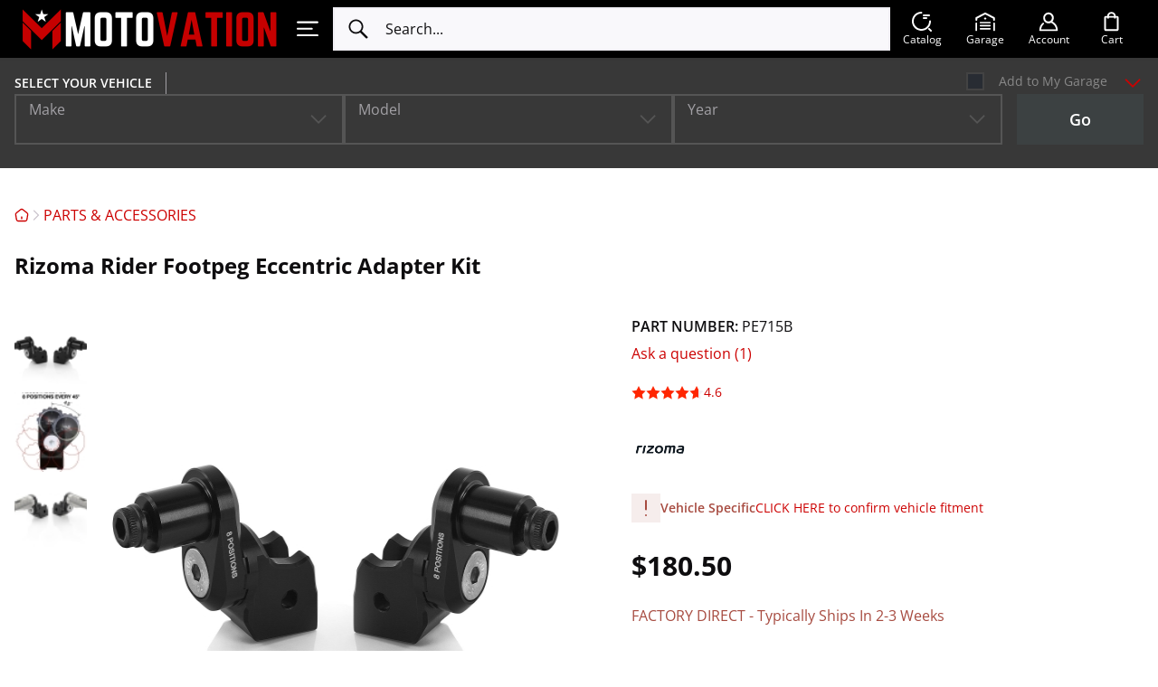

--- FILE ---
content_type: text/html; charset=utf-8
request_url: https://www.motovationusa.com/rizoma-eccentric-adjustable-adapters-PE715B.html
body_size: 115052
content:
<!DOCTYPE html>
<html lang="en" prefix="og: http://ogp.me/ns# fb: http://ogp.me/ns/fb# motovationusa: http://ogp.me/ns/motovationusa#" data-theme="light">
  
<head>
  
<script>
  const mediaMatch = window.matchMedia('(prefers-color-scheme: dark)');

  const isSystemTheme = () => !!document.documentElement.getAttribute('data-theme-system');
  const getTheme = () => document.documentElement.getAttribute('data-theme');
  const setTheme = (theme) => {
    if (theme) {
      document.documentElement.setAttribute('data-theme', theme);
    } else {
      document.documentElement.removeAttribute('data-theme');
    }
  }

  const autoSwitchHandler = (on) => {
    setTheme(on ? 'dark' : 'light');

    document.querySelectorAll('.switcher--mode-switcher').forEach(switcher => {
      switcher.checked = on;
    });
  }

  if (isSystemTheme()) {
    autoSwitchHandler(mediaMatch.matches);

    mediaMatch.addEventListener('change', (event) => {
      if (isSystemTheme()) {
        autoSwitchHandler(event.matches);
      }
    });
  }
</script>

<script>
  window.dataLayer = window.dataLayer || [];
  window.dataLayer.push({"ecomm_pagetype":"product","ecomm_prodid":"PE715B","ecomm_totalvalue":180.5,"ecomm_category":"PARTS & ACCESSORIES"});
</script>

<!-- Google Tag Manager -->
<script>(function(w,d,s,l,i){w[l]=w[l]||[];w[l].push({'gtm.start':
      new Date().getTime(),event:'gtm.js'});var f=d.getElementsByTagName(s)[0],
      j=d.createElement(s),dl=l!='dataLayer'?'&l='+l:'';j.async=true;j.src=
      'https://www.googletagmanager.com/gtm.js?id='+i+dl;f.parentNode.insertBefore(j,f);
  })(window,document,'script','dataLayer','GTM-5LGZJ9F');</script>
<!-- End Google Tag Manager -->

<base href="https://www.motovationusa.com/" />

  <link rel="canonical" href="https://www.motovationusa.com/rizoma-eccentric-adjustable-adapters-PE715B.html" />


<script>
  const el = document.documentElement;
  const resizeHandler = () => {
    el.style.setProperty(
      '--window-width',
      el.clientWidth + 'px'
    );
  }
  resizeHandler();

  if ('ResizeObserver' in window) {
    const htmlResizeObserver = new ResizeObserver(resizeHandler);
    htmlResizeObserver.observe(el);
  } else {
    document.addEventListener('DOMContentLoaded', resizeHandler);
    window.addEventListener('load', resizeHandler);
    window.addEventListener('resize', resizeHandler, {passive: true});
  }
</script>
<title>Motovation USA &gt; PARTS &amp; ACCESSORIES &gt; Rizoma Eccentric Adjustable Adapters Pe715b | Motovation USA</title>

<meta http-equiv="Content-Type" content="text/html; charset=utf-8" />

<meta name="Generator" content="X-Cart" />


  <meta name="description" content="Shop Rizoma Rizoma Eccentric Adjustable Adapters Pe715b at Motovation USA. Premium motorcycle accessories, fast shipping, fitment support. SKU PE715B." />

<meta name="viewport" content="width=device-width, initial-scale=1.0" />

<meta name="apple-mobile-web-app-capable"   content="yes" />
<meta name="mobile-web-app-capable"         content="yes" />
  <meta name="keywords" content="Rizoma, Eccentric, Adjustable, Adapters, Pe715b, motorcycle, parts, Motovation, USA" />


<meta http-equiv="X-UA-Compatible" content="IE=Edge" />

  <meta property="og:title" content="Rizoma Rider Footpeg Eccentric Adapter Kit" />
<meta property="og:type" content="product" />
<meta property="og:url" content="https://www.motovationusa.com/rizoma-eccentric-adjustable-adapters-PE715B.html" />
<meta property="og:site_name" content="Motovation USA" />
<meta property="og:description" content="PE715B
Rizoma Rider Footpeg Eccentric Adapter Kit
Motovation is the leading supplier of Rizoma parts and accessories. Trust the experts!
These Rizoma adapters are for mounting Rizoma footpegs to your motorcycle.
The eccentric adapter allows the peg position to be adjusted (rotated) in order to achieve a more comfortable peg position. You can achieve a higher or lower, forward or backward position of your footpegs, to give your feet the proper spacing to comfortably use your controls.
SOLD AS A PAIR
Note: Image is for reference only. Actual peg adapters may vary slightly to fit your exact model. Pegs sold separately.
Make/Model/Year Ducati / Monster 821 / 2015, Ducati / Monster 821 / 2014, Ducati / Monster 821 / 2021, Ducati / Monster 821 / 2020, Ducati / Monster 821 / 2019, Ducati / Monster 821 / 2018, Ducati / Hypermotard 939 SP / 2018, Ducati / Hypermotard 939 / 2018, Ducati / Monster 821 / 2017, Ducati / Hyperstrada 939 / 2017, Ducati / Hypermotard 939 SP / 2017, Ducati / Hypermotard 939 / 2017, Ducati / Hyperstrada 939 / 2016, Ducati / Hypermotard 939 SP / 2016, Ducati / Hypermotard 939 / 2016, Ducati / Monster 1200S / 2014, Ducati / Monster 1200S / 2016, Ducati / Monster 1200 / 2014, Ducati / Monster 1200 / 2015, Ducati / Monster 1200S / 2015, Ducati / Hypermotard 821 / 2013, Ducati / Hypermotard 821 / 2014, Ducati / Hypermotard 821 / 2015, Ducati / Hypermotard 821 SP / 2013, Ducati / Hypermotard 821 SP / 2014, Ducati / Hypermotard 821 SP / 2015, Ducati / Monster 821 / 2016, Ducati / Monster 1200 / 2016, Ducati / Monster 1200S / 2017, Ducati / Monster 1200S / 2018, Ducati / Monster 1200S / 2019, Ducati / Monster 1200S / 2020, Ducati / Monster 1200S / 2021, Ducati / Monster 1200 / 2017, Ducati / Monster 1200 / 2018, Ducati / Monster 1200 / 2019, Ducati / Monster 1200 / 2020, Ducati / Monster 1200 / 2021, Ducati / Monster 1200 25 ANNIVERSARIO / 2018, Ducati / Monster 1200 25 ANNIVERSARIO / 2019, Ducati / Hypermotard 950 / 2019, Ducati / Hypermotard 950 / 2020, Ducati / Hypermotard 950 / 2021, Ducati / Hypermotard 950 / 2024, Ducati / Hypermotard 950 / 2023, Ducati / Hypermotard 950 / 2022, Ducati / Hypermotard 950 SP / 2019, Ducati / Hypermotard 950 SP / 2020, Ducati / Hypermotard 950 SP / 2021, Ducati / Hypermotard 950 SP / 2024, Ducati / Hypermotard 950 SP / 2023, Ducati / Hypermotard 950 SP / 2022, Ducati / Supersport / 2017, Ducati / Supersport / 2018, Ducati / Supersport / 2019, Ducati / Supersport / 2024, Ducati / Supersport / 2020, Ducati / Supersport / 2023, Ducati / Supersport / 2022, Ducati / Supersport / 2021, Ducati / Supersport S / 2017, Ducati / Supersport S / 2018, Ducati / Supersport S / 2019, Ducati / Supersport S / 2022, Ducati / Supersport S / 2021, Ducati / Supersport S / 2020, Ducati / Monster 797 / 2017, Ducati / Monster 797 / 2018, Ducati / Monster 797 / 2019, Ducati / Monster 797 / 2020, Ducati / Multistrada 1260 / 2018, Ducati / Multistrada 1260 / 2019, Ducati / Multistrada 1260 / 2020, Ducati / Multistrada 1260 Pikes Peak / 2018, Ducati / Multistrada 1260 Pikes Peak / 2019, Ducati / Multistrada 1260 Pikes Peak / 2020, Ducati / Multistrada 1260 S / 2018, Ducati / Multistrada 1260 S / 2019, Ducati / Multistrada 1260 S / 2020, Ducati / Scrambler 1100 / 2020, Ducati / Scrambler 1100 / 2021, Ducati / Scrambler 1100 Sport / 2021, Ducati / Scrambler 1100 Sport / 2020, Ducati / Monster 937 / 2021, Ducati / Monster 937 / 2023, Ducati / Monster 937 / 2022, Ducati / Monster 937 / 2024, Ducati / Monster 937+ / 2021, Ducati / Monster 937+ / 2022, Ducati / Monster 937+ / 2024, Ducati / Monster 937+ / 2023, Ducati / Panigale V2 / 2025
Sold Per Kit
Product Adapters &amp; Mounts
Brand Rizoma
" />
<meta property="og:locale" content="en_US" />
<meta property="og:image" content="https://www.motovationusa.com/images/product/S0PE0715B0000021045_8.jpg" />
<meta property="og:image:width" content="1920" />
<meta property="og:image:height" content="1920" />
<meta property="fb:app_id" content="1723371377889502" />
<meta property="product:availability" content="instock" />
<meta property="product:condition" content="new" />
<meta property="product:retailer_item_id" content="PE715B" />
<meta property="product:price:amount" content="180.5" />
<meta property="product:price:currency" content="USD" />
<meta property="product:weight:value" content="1" />
<meta property="product:weight:units" content="lb" />

  <link rel="shortcut icon" href="/simplecms/favicon.ico" type="image/x-icon" />

<link rel="icon"              sizes="192x192"   href="/images/simplecms/appleIcon_MVLogo_Clear-square_apple_icon.png"/>
<link rel="apple-touch-icon"  sizes="192x192"   href="/images/simplecms/appleIcon_MVLogo_Clear-square_apple_icon.png">



<link rel="preload" href="https://www.motovationusa.com/assets/web/common/fonts/open_sans/open-sans-v27-latin-regular.woff2"  as="font" type="font/woff2" crossorigin />
<link rel="preload" href="https://www.motovationusa.com/assets/web/common/fonts/open_sans/open-sans-v27-latin-600.woff2"  as="font" type="font/woff2" crossorigin />
<link rel="preload" href="https://www.motovationusa.com/assets/web/common/fonts/open_sans/open-sans-v27-latin-700.woff2"  as="font" type="font/woff2" crossorigin />      <style>@media screen {
/* AUTOGENERATED: d47342633c5864c54fb9fdf07b1f9aee.css */
@font-face{font-family:'Open Sans';font-style:normal;font-weight:300;font-display:swap;src:local(''),url("assets/web/common/fonts/open_sans/open-sans-v27-latin-300.woff2") format('woff2'),url("assets/web/common/fonts/open_sans/open-sans-v27-latin-300.woff") format('woff')}@font-face{font-family:'Open Sans';font-style:normal;font-weight:400;font-display:swap;src:local(''),url("assets/web/common/fonts/open_sans/open-sans-v27-latin-regular.woff2") format('woff2'),url("assets/web/common/fonts/open_sans/open-sans-v27-latin-regular.woff") format('woff')}@font-face{font-family:'Open Sans';font-style:normal;font-weight:600;font-display:swap;src:local(''),url("assets/web/common/fonts/open_sans/open-sans-v27-latin-600.woff2") format('woff2'),url("assets/web/common/fonts/open_sans/open-sans-v27-latin-600.woff") format('woff')}@font-face{font-family:'Open Sans';font-style:normal;font-weight:700;font-display:swap;src:local(''),url("assets/web/common/fonts/open_sans/open-sans-v27-latin-700.woff2") format('woff2'),url("assets/web/common/fonts/open_sans/open-sans-v27-latin-700.woff") format('woff')}@font-face{font-family:'Open Sans';font-style:italic;font-weight:300;font-display:swap;src:local(''),url("assets/web/common/fonts/open_sans/open-sans-v27-latin-300italic.woff2") format('woff2'),url("assets/web/common/fonts/open_sans/open-sans-v27-latin-300italic.woff") format('woff')}@font-face{font-family:'Open Sans';font-style:italic;font-weight:400;font-display:swap;src:local(''),url("assets/web/common/fonts/open_sans/open-sans-v27-latin-italic.woff2") format('woff2'),url("assets/web/common/fonts/open_sans/open-sans-v27-latin-italic.woff") format('woff')}@font-face{font-family:'Open Sans';font-style:italic;font-weight:600;font-display:swap;src:local(''),url("assets/web/common/fonts/open_sans/open-sans-v27-latin-600italic.woff2") format('woff2'),url("assets/web/common/fonts/open_sans/open-sans-v27-latin-600italic.woff") format('woff')}@font-face{font-family:'Open Sans';font-style:italic;font-weight:700;font-display:swap;src:local(''),url("assets/web/common/fonts/open_sans/open-sans-v27-latin-700italic.woff2") format('woff2'),url("assets/web/common/fonts/open_sans/open-sans-v27-latin-700italic.woff") format('woff')}@font-face{font-family:'Open Sans';font-style:normal;font-weight:800;font-display:block;src:local(''),url("assets/web/common/fonts/open_sans/open-sans-latin-800.woff2") format('woff2'),url("assets/web/common/fonts/open_sans/open-sans-latin-800.woff") format('woff')}
/* AUTOGENERATED: def5abd1292fa505c897c949cd100bb1.css */
[data-tabs-navigation]{position:relative}.tabs-nav{position:relative}.tabs-nav__btn{appearance:none;top:0;position:absolute;z-index:2;background:linear-gradient(90deg,var(--body-bg) 50%,transparent 100%);color:var(--color-border);cursor:pointer;border:none;height:40px;width:48px;align-items:center;justify-content:flex-start;padding:0;transition:var(--mode-transition) color,var(--mode-transition) opacity,var(--mode-transition) --body-bg;display:none}.tabs-nav__btn:after{content:'';position:absolute;top:0;bottom:0;left:-1px;width:1px;background:var(--body-bg);transition:var(--mode-transition) background-color}.tabs-nav__btn:hover,.tabs-nav__btn:focus,.tabs-nav__btn:active{color:var(--color-link)}.tabs-nav__btn-icon{transition:var(--mode-transition) opacity}.tabs-nav__btn--prev{left:calc(-1*var(--page-hspace) + 1px)}.tabs-nav__btn--next{right:calc(-1*var(--page-hspace) + 1px);transform:scaleX(-1)}.tabs-nav__btn[disabled]{opacity:0;pointer-events:none}.tabs-nav__container{padding-bottom:32px;clip-path:inset(0 0 32px 0);margin-bottom:-32px;overflow-y:hidden;margin-left:calc(-1*var(--page-hspace));margin-right:calc(-1*var(--page-hspace));padding-left:var(--page-hspace);scroll-behavior:smooth}.tabs-nav__list{display:flex;flex-wrap:nowrap}.tabs-nav--scrollable .tabs-nav__btn{display:flex}.instant-search-menu .block-products dt:focus-within img,.instant-search-menu .block-products dt:has(a:hover) img,.instant-search-menu .block-products dt:has(a:active) img,.instant-search-menu .block-products dt .list-image:hover img,.instant-search-menu .block-products dt .list-image:focus img,.instant-search-menu .block-products dt .list-image:active img,.instant-search-menu .block-products dt:focus-within svg,.instant-search-menu .block-products dt:has(a:hover) svg,.instant-search-menu .block-products dt:has(a:active) svg,.instant-search-menu .block-products dt .list-image:hover svg,.instant-search-menu .block-products dt .list-image:focus svg,.instant-search-menu .block-products dt .list-image:active svg{transform:var(--product-hover-image-transform)}.instant-search-menu .block-products dd .details-top:has(.cs-item-title:hover) img,.instant-search-menu .block-products dd .details-top:has(.cs-item-title:focus) img,.instant-search-menu .block-products dd .details-top:has(.cs-item-title:active) img,.instant-search-menu .block-products dd .details-top .details-top-image .image:hover img,.instant-search-menu .block-products dd .details-top .details-top-image .image:focus img,.instant-search-menu .block-products dd .details-top .details-top-image .image:active img,.instant-search-menu .block-products dd .details-top:has(.cs-item-title:hover) svg,.instant-search-menu .block-products dd .details-top:has(.cs-item-title:focus) svg,.instant-search-menu .block-products dd .details-top:has(.cs-item-title:active) svg,.instant-search-menu .block-products dd .details-top .details-top-image .image:hover svg,.instant-search-menu .block-products dd .details-top .details-top-image .image:focus svg,.instant-search-menu .block-products dd .details-top .details-top-image .image:active svg{transform:var(--product-hover-image-transform)}.instant-search-menu .block-products dt img,.instant-search-menu .block-products dd .details-top img{transition:var(--mode-transition) transform}.instant-search-menu .block-products dt .list-image,.instant-search-menu .block-products dd .image{overflow:hidden}.area-c .cloud-search-mobile-backdrop{display:none}.area-c .cloud-search-mobile__input{padding-right:24px}.area-c .cloud-search-mobile__input>form{background:var(--header-area-bg);transition:var(--mode-transition) background-color}.area-c .cloud-search-mobile__input:focus:not(:placeholder-shown)~.cloud-search-mobile__input-clear{visibility:visible}.area-c .cloud-search-mobile__input-clear{position:absolute;right:0;padding:0;top:6px;border:none;display:flex;background:0 0;cursor:pointer;visibility:hidden}.area-c .cloud-search-mobile__input-clear--visible{visibility:visible}.cs-mobile-open .area-c.target-search .cloud-search-mobile,.cloud-search-mobile-open .area-c.target-search .cloud-search-mobile{display:none !important}.cs-mobile-open .area-c:not(.target-search) .cloud-search-mobile,.cloud-search-mobile-open .area-c:not(.target-search) .cloud-search-mobile{left:calc(var(--page-hspace) + 3.5*16px);right:var(--page-hspace);width:auto;margin:0;background:0 0;backdrop-filter:none;-webkit-backdrop-filter:none;height:var(--header-area-height);font-family:inherit;border:none;transition:var(--mode-transition) box-shadow;position:fixed;top:0;z-index:20001;display:flex !important;align-items:center}.cs-mobile-open .area-c:not(.target-search) .cloud-search-mobile .cloud-search-mobile__input,.cloud-search-mobile-open .area-c:not(.target-search) .cloud-search-mobile .cloud-search-mobile__input{margin:0;flex-grow:1;position:relative;display:flex;align-items:center}.cs-mobile-open .area-c:not(.target-search) .cloud-search-mobile .cloud-search-mobile__input>form,.cloud-search-mobile-open .area-c:not(.target-search) .cloud-search-mobile .cloud-search-mobile__input>form{flex:1}.cs-mobile-open .area-c:not(.target-search) .cloud-search-mobile .cloud-search-mobile__input input[type=search],.cloud-search-mobile-open .area-c:not(.target-search) .cloud-search-mobile .cloud-search-mobile__input input[type=search]{-webkit-appearance:none;appearance:none;border-radius:0;background:0 0;font-family:inherit;padding:0 20px 0 16px;backdrop-filter:none;font-size:16px;line-height:24px;color:var(--color-contrast);transition:var(--mode-transition) color;border:none;outline:none;width:100%}.cs-mobile-open .area-c:not(.target-search) .cloud-search-mobile .cloud-search-mobile__input input[type=search]::-webkit-search-cancel-button,.cloud-search-mobile-open .area-c:not(.target-search) .cloud-search-mobile .cloud-search-mobile__input input[type=search]::-webkit-search-cancel-button,.cs-mobile-open .area-c:not(.target-search) .cloud-search-mobile .cloud-search-mobile__input input[type=search]:focus::-webkit-search-cancel-button,.cloud-search-mobile-open .area-c:not(.target-search) .cloud-search-mobile .cloud-search-mobile__input input[type=search]:focus::-webkit-search-cancel-button{-webkit-appearance:none;appearance:none;display:none}.cs-mobile-open .area-c:not(.target-search) .cloud-search-mobile .cloud-search-mobile__input input[type=search]::placeholder,.cloud-search-mobile-open .area-c:not(.target-search) .cloud-search-mobile .cloud-search-mobile__input input[type=search]::placeholder{color:inherit;font-size:inherit;font-style:inherit;font-weight:inherit}.cs-mobile-open .area-c:not(.target-search) .cloud-search-mobile .cloud-search-mobile__input input[type=search]::-webkit-input-placeholder,.cloud-search-mobile-open .area-c:not(.target-search) .cloud-search-mobile .cloud-search-mobile__input input[type=search]::-webkit-input-placeholder{color:inherit;font-size:inherit;font-style:inherit;font-weight:inherit}.cs-mobile-open .area-c:not(.target-search) .cloud-search-mobile .cloud-search-mobile__input input[type=search]::-ms-input-placeholder,.cloud-search-mobile-open .area-c:not(.target-search) .cloud-search-mobile .cloud-search-mobile__input input[type=search]::-ms-input-placeholder{color:inherit;font-size:inherit;font-style:inherit;font-weight:inherit}.cs-mobile-open .area-c:not(.target-search) .cloud-search-mobile .cloud-search-mobile__input:after,.cloud-search-mobile-open .area-c:not(.target-search) .cloud-search-mobile .cloud-search-mobile__input:after{display:none}.cs-mobile-open .area-c:not(.target-search) .cloud-search-mobile .cloud-search-mobile__cancel,.cloud-search-mobile-open .area-c:not(.target-search) .cloud-search-mobile .cloud-search-mobile__cancel{display:none}.area-c.target-search:has(.block-level-selector.sticky) .instant-search-menu{z-index:100}.area-c .instant-search-menu{z-index:101}.area-c .instant-search-menu.instant-search-menu--mobile{z-index:20000;background:var(--body-bg);transition:var(--mode-transition) background-color;top:var(--header-area-height);padding-top:0;bottom:var(--bottom-panel-height);overflow-x:hidden}[data-theme=dark] .area-c .instant-search-menu.instant-search-menu--mobile{box-shadow:0 2px 8px 0 rgba(240,240,240,.4)}.area-c .instant-search-menu .see-more-results a{padding:8px 16px;background:0 0;font-size:18px;transform:none;min-height:52px;width:100%;border:2px solid var(--color-btn);border-radius:0;white-space:normal;max-width:550px;color:var(--color-btn);transition:.2s linear border-color,.2s linear color}.area-c .instant-search-menu .see-more-results a:hover,.area-c .instant-search-menu .see-more-results a:focus,.area-c .instant-search-menu .see-more-results a:active{text-decoration:none;border-color:var(--color-btn-hover);color:var(--color-btn-hover)}.area-c .instant-search-menu .suggestions .suggestion{color:inherit}.area-c .instant-search-menu a,.area-c .instant-search-menu a:link,.area-c .instant-search-menu a:visited{color:var(--color-link);transition:var(--mode-transition) color}.area-c .instant-search-menu a:hover,.area-c .instant-search-menu a:focus,.area-c .instant-search-menu a:active{color:var(--color-link);text-decoration:underline}.area-c .instant-search-menu .results-block{margin:16px var(--page-hspace)}.area-c .instant-search-menu .results-block .header-right{font-size:16px;line-height:1.2;text-transform:none;font-weight:700;text-align:left;color:inherit}.area-c .instant-search-menu .results-block+.results-block{margin-top:40px}.area-c .instant-search-menu .results-block.block-manufacturers>dl>dt~dt{margin-top:0;border-top:none}.area-c .instant-search-menu .results-block>dl{display:flex;flex-direction:column;row-gap:16px}.area-c .instant-search-menu .results-block>dl>dt{margin:0;column-gap:16px}.area-c .instant-search-menu .results-block>dl>dt>a:first-child{margin:0;min-width:64px;aspect-ratio:1;background:var(--color-lines);padding:0;flex:0 0 64px;transition:var(--mode-transition) background-color}.area-c .instant-search-menu .results-block>dl>dt>a:first-child img{max-width:100%;height:auto;object-fit:cover;width:100%;max-height:none}.area-c .instant-search-menu .results-block>dl>dt .cs-item-details{display:flex;flex-wrap:wrap;row-gap:8px}.area-c .instant-search-menu .results-block>dl>dt .cs-item-details .description{margin:0;flex:0 0 100%;font-size:14px;line-height:20px;color:var(--color-pale-gray-text);transition:var(--mode-transition) color;order:2}.area-c .instant-search-menu .results-block>dl>dt .cs-price-block{flex:0 0 100%;margin:0;font-size:16px;line-height:1.5;order:1}.area-c .instant-search-menu .results-block>dl>dt .cs-price-block .price{color:var(--color-contrast);transition:var(--mode-transition) color}.area-c .instant-search-menu .results-block>dl>dt .cs-item-title{font-size:14px;line-height:20px;color:var(--color-link);transition:var(--mode-transition) color;order:0}.area-c .instant-search-menu .results-block>dl>dt .cs-item-title.cs-category-link{flex:0 0 100%}.area-c .instant-search-menu .results-block>dl>dt .cs-item-title:hover,.area-c .instant-search-menu .results-block>dl>dt .cs-item-title:focus,.area-c .instant-search-menu .results-block>dl>dt .cs-item-title:active{text-decoration:underline}.area-c .instant-search-menu .results-block>dl>dt~dt{margin:0;border-top:1px solid var(--color-lines);transition:var(--mode-transition) border-top-color}.area-c .instant-search-menu dd{flex-direction:column;gap:16px;align-items:stretch;background:var(--body-bg);border-color:var(--color-lines);transition:var(--mode-transition) background-color,var(--mode-transition) border-color,var(--mode-transition) box-shadow,top .2s cubic-bezier(.215,.61,.355,1)}.area-c .instant-search-menu dd.active{display:flex}[data-theme=dark] .area-c .instant-search-menu dd{box-shadow:0 2px 8px 0 rgba(240,240,240,.04)}.area-c .instant-search-menu dd .arrow{background:var(--body-bg);border-color:var(--color-lines);transition:var(--mode-transition) background-color,var(--mode-transition) border-color,top .2s cubic-bezier(.215,.61,.355,1)}.area-c .instant-search-menu dd .details-top{display:flex;align-items:center;gap:16px;margin:0}.area-c .instant-search-menu dd .details-top .details-top-text{display:flex;flex-direction:column;gap:16px}.area-c .instant-search-menu dd .details-top .details-top-text .name{margin:0;font-size:14px;line-height:20px}.area-c .instant-search-menu dd .details-top .details-top-text .price{font-size:16px;line-height:1.5;color:inherit}.area-c .instant-search-menu dd .details-top .details-top-image{margin:0;flex:0 0 120px;max-width:120px;align-self:flex-start;aspect-ratio:1}.area-c .instant-search-menu dd .details-top .details-top-image .image{display:block;background:var(--color-lines);padding:0;transition:var(--mode-transition) background-color;height:100%}.area-c .instant-search-menu dd .details-top .details-top-image .image img{width:auto;height:auto;object-fit:contain;max-width:100%;max-height:100%}.area-c .instant-search-menu dd .clearing{display:none}.area-c .instant-search-menu dd .description{margin:0;font-size:14px;line-height:20px;color:var(--color-pale-gray-text);transition:var(--mode-transition) color}.area-c .instant-search-menu dd .see-details{margin:0;font-size:14px;line-height:20px}.area-c #mobile_search .substring-value{pointer-events:none}.area-c .instant-search-menu .see-more-results{margin-left:var(--page-hspace);margin-right:var(--page-hspace)}.area-c .instant-search-menu .see-more-results a{margin:0}@media (min-width:768px){.area-c .instant-search-menu{background:var(--body-bg);border-color:var(--color-lines);transition:var(--mode-transition) background-color,var(--mode-transition) border-color}.area-c .instant-search-menu .results-block>dl>dt~dt{border-top:none}.area-c .instant-search-menu .see-more-results a{font-size:16px;max-width:260px;white-space:nowrap}}@media (min-width:992px){.cs-mobile-open .area-c .cloud-search-mobile{display:none !important}}html.cloud-search-mobile-open body.target-search,html.cloud-search-mobile-open:has(body.target-search){overflow:auto !important;height:auto !important}.cloud-search-mobile-open .area-c .cloud-search-mobile{backdrop-filter:none;-webkit-backdrop-filter:none}[data-theme=dark].cs-mobile-open .area-c .cloud-search-mobile .cloud-search-mobile__input input[type=search]::-webkit-search-cancel-button,[data-theme=dark].cs-mobile-open .area-c .cloud-search-mobile .cloud-search-mobile__input input[type=search]:focus::-webkit-search-cancel-button{background-image:url("data:image/svg+xml,%3Csvg%20width%3D%2216%22%20height%3D%2216%22%20fill%3D%22none%22%20xmlns%3D%22http%3A%2F%2Fwww.w3.org%2F2000%2Fsvg%22%3E%3Cpath%20fill-rule%3D%22evenodd%22%20clip-rule%3D%22evenodd%22%20d%3D%22M14.894%201.106a.75.75%200%200%201%200%201.06L9.06%208l5.834%205.834a.75.75%200%201%201-1.06%201.06L8%209.061l-5.834%205.833a.75.75%200%201%201-1.06-1.06L6.938%208%201.106%202.166a.75.75%200%200%201%201.06-1.06L8%206.939l5.833-5.833a.75.75%200%200%201%201.061%200Z%22%20fill%3D%22%23FFF%22%2F%3E%3C%2Fsvg%3E")}@media (max-width:767px){.cs-mobile-open,.cs-mobile-open body{overflow:hidden;position:relative;height:100%}}.list-container #page-title+.level+.block.block-block{margin-top:32px}:root{--top-message-bg:var(--color-ok);--top-message-color:#fff;--top-message-cross-color:#fff}.status-messages-wrapper{position:fixed;z-index:1300000;pointer-events:none;top:0;left:0;right:0;width:auto;display:flex;align-items:flex-start;justify-content:center}.status-messages-wrapper2{width:100%}#status-messages{display:inline-block;font-size:14px;line-height:24px;pointer-events:auto;width:100%;position:relative}#status-messages .close{display:block;position:absolute;top:16px;right:16px;color:var(--top-message-cross-color);opacity:1;transition:var(--mode-transition) color}#status-messages:has(ul li.warning:first-child) .close{color:var(--color-contrast)}#status-messages ul{margin:0;padding:0;display:flex;flex-direction:column;align-items:stretch;list-style:none}#status-messages li{padding:16px 48px 16px 24px;color:var(--top-message-color);background-color:var(--top-message-bg);transition:var(--mode-transition) background-color,var(--mode-transition) color}#status-messages li a,#status-messages li a:link,#status-messages li a:visited,#status-messages li a:hover,#status-messages li a:focus,#status-messages li a:active{color:inherit;text-decoration:underline}#status-messages li.error{--top-message-bg:var(--color-red)}#status-messages li.warning{--top-message-bg:var(--color-lines);--top-message-color:var(--color-text);border:2px solid var(--color-ok);padding-top:14px;padding-bottom:14px;transition:var(--mode-transition) color,var(--mode-transition) background-color,var(--mode-transition) border-color}#status-messages li.warning a,#status-messages li.warning a:link,#status-messages li.warning a:visited{color:var(--color-link);text-decoration:none}#status-messages li.warning a:hover,#status-messages li.warning a:focus,#status-messages li.warning a:active{color:var(--color-link);text-decoration:underline}@media (min-width:480px){#status-messages{width:auto;min-width:320px}.status-messages-wrapper2{width:auto}}@media (min-width:992px){#status-messages{max-width:800px}}@keyframes ellipsis{from{width:2px}to{width:10px}}.flyout-menu li.loading a{cursor:pointer}.flyout-menu li.loading a:hover{display:flex}.flyout-menu li.loading a:after{overflow:hidden;display:inline-block;vertical-align:bottom;animation:ellipsis 1s infinite;content:'\2026'}.block-level-selector{z-index:101;background:#121c2d;top:var(--header-area-height);color:#fff;padding:4px var(--page-hspace) 16px var(--page-hspace);bottom:var(--bottom-panel-height);--field-border-color:var(--color-brown)}.block-level-selector,.block-level-selector.affix{position:fixed;left:0;right:0}.block-level-selector .input-field-wrapper:hover .field__icon{color:var(--color-contrast)}.block-level-selector .input-field-wrapper:focus-within .field__icon{color:var(--color-selected)}#header-top .block-level-selector .input-field-wrapper .field__field,#header-bottom .block-level-selector .input-field-wrapper .field__field{background:#121c2d}#header-top .block-level-selector .input-field-wrapper .field__field option,#header-bottom .block-level-selector .input-field-wrapper .field__field option{background:#121c2d;color:#fff;transition:var(--mode-transition) color,var(--mode-transition) background-color}#header-top .block-level-selector .input-field-wrapper .field__field option.empty,#header-bottom .block-level-selector .input-field-wrapper .field__field option.empty{color:var(--color-brown)}#header-top .block-level-selector .level-selector-box:not(.selected) .form-control--select:not(.has-error) select~.field__label,#header-bottom .block-level-selector .level-selector-box:not(.selected) .form-control--select:not(.has-error) select~.field__label{color:var(--color-pale-gray-text)}.block-level-selector .level-selector-box:not(.selected) .form-control--select:not(.has-error) select:hover:not(:focus):not([disabled]):not([readonly]){--field-border-color:var(--color-contrast)}.block-level-selector .level-selector-box:not(.selected) .form-control--select:not(.has-error) select:hover:not(:focus):not([disabled]):not([readonly])~.field__label{color:var(--color-contrast)}.block-level-selector .level-selector-box:not(.selected) .form-control--select:not(.has-error) select:focus:not([disabled]):not([readonly])~.field__label{color:var(--color-selected)}.block-level-selector .level-selector-box.selected>.table-value:not(.no-value-selected) select:not([disabled]):not([readonly]),.block-level-selector .level-selector-box>.table-value.selected:not(.no-value-selected) select:not([disabled]):not([readonly]),.block-level-selector .level-selector-box.selected>.table-value:not(.no-value-selected) select:not([disabled]):not([readonly]):hover,.block-level-selector .level-selector-box>.table-value.selected:not(.no-value-selected) select:not([disabled]):not([readonly]):hover,.block-level-selector .level-selector-box.selected>.table-value:not(.no-value-selected) select:not([disabled]):not([readonly]):focus,.block-level-selector .level-selector-box>.table-value.selected:not(.no-value-selected) select:not([disabled]):not([readonly]):focus{--field-border-color:var(--color-selected);--field-shadow-color:var(--color-selected)}.block-level-selector .level-selector-box.selected>.table-value:not(.no-value-selected) select:not([disabled]):not([readonly])~.field__label,.block-level-selector .level-selector-box>.table-value.selected:not(.no-value-selected) select:not([disabled]):not([readonly])~.field__label,.block-level-selector .level-selector-box.selected>.table-value:not(.no-value-selected) select:not([disabled]):not([readonly]):hover~.field__label,.block-level-selector .level-selector-box>.table-value.selected:not(.no-value-selected) select:not([disabled]):not([readonly]):hover~.field__label,.block-level-selector .level-selector-box.selected>.table-value:not(.no-value-selected) select:not([disabled]):not([readonly]):focus~.field__label,.block-level-selector .level-selector-box>.table-value.selected:not(.no-value-selected) select:not([disabled]):not([readonly]):focus~.field__label{color:var(--color-selected)}.block-level-selector .level-selector-box.selected>.table-value:not(.no-value-selected) .field__icon,.block-level-selector .level-selector-box>.table-value.selected:not(.no-value-selected) .field__icon{color:var(--color-selected)}.block-level-selector .level-selector-box:not(.selected)>.table-value:not(.selected) select,.block-level-selector .level-selector-box>.no-value-selected select{color:transparent}.block-level-selector .level-selector-box:not(.selected)>.table-value:not(.selected) select~.field__label,.block-level-selector .level-selector-box>.no-value-selected select~.field__label,.block-level-selector .level-selector-box:not(.selected)>.table-value:not(.selected) select:focus~.field__label,.block-level-selector .level-selector-box>.no-value-selected select:focus~.field__label{transform:none}.block-level-selector .title,.block-level-selector .header-position-title{position:relative;margin:0 0 24px;font-family:inherit;font-size:14px;line-height:1.142;text-transform:uppercase;font-weight:600;color:inherit;cursor:pointer;display:flex;flex-wrap:wrap;overflow:hidden;width:100%;row-gap:4px;align-items:center;align-content:center;min-height:48px}.block-level-selector .title .text,.block-level-selector .header-position-title .text,.block-level-selector .title .value,.block-level-selector .header-position-title .value{flex:0 0 100%;width:100%;overflow:hidden;text-overflow:ellipsis}.block-level-selector .title .value,.block-level-selector .header-position-title .value{display:block;max-width:100%;flex:0 0 100%}.block-level-selector .title .value,.block-level-selector .header-position-title .value,.block-level-selector .title .active-level,.block-level-selector .header-position-title .active-level{text-overflow:ellipsis;white-space:nowrap;overflow:hidden;color:#41b998}.block-level-selector .title .active-level,.block-level-selector .header-position-title .active-level{display:inline;white-space:normal;padding-left:5px}.block-level-selector .title .arrow,.block-level-selector .header-position-title .arrow{position:absolute;top:12px;right:0;transform:rotateZ(-90deg)}.block-level-selector .title .text,.block-level-selector .title .value{padding-right:28px}.block-level-selector .header-position-title{display:none}#header-top .block-level-selector .level-selector-box .form-control--select .field__field,#header-bottom .block-level-selector .level-selector-box .form-control--select .field__field{background:#121c2d}.block-level-selector .level-selector-box-submit .regular-button{--color-btn:#644d8f;--btn-border-color:#644d8f;--color-btn-hover:#744885;--btn-hover-border-color:#744885}#header-top .block-level-selector .level-selector-box-submit .regular-button,#header-bottom .block-level-selector .level-selector-box-submit .regular-button{color:inherit}.block-level-selector .clear-active-wrapper{text-align:center;margin:20px 0 0;--color-link:var(--color-red)}.block-level-selector .clear-active-selector{display:inline-flex;align-items:center;flex:1 0 auto;column-gap:2px}.block-level-selector .clear-active-selector.disabled{opacity:.4;pointer-events:none}.block-level-selector .add-to-garage.disabled{opacity:.4;pointer-events:none}.block-level-selector .levels-selectors.reloading{opacity:.5;pointer-events:none}.block-level-selector .content{width:100%;max-width:400px;margin-left:auto;margin-right:auto}#header-top .block-level-selector,#header-bottom .block-level-selector{display:flex;flex-direction:column}#header-top .block-level-selector-container,#header-bottom .block-level-selector-container{height:56px}#header-top .block-level-selector>h3,#header-bottom .block-level-selector>h3{flex:0 0 auto}#header-top .block-level-selector>.content,#header-bottom .block-level-selector>.content{flex:1 0 auto}#header-top .block-level-selector .root-level-selector-box,#header-bottom .block-level-selector .root-level-selector-box{display:flex;flex-direction:column;height:100%}#header-top .block-level-selector .level-selectors,#header-bottom .block-level-selector .level-selectors,#header-top .block-level-selector .table-value,#header-bottom .block-level-selector .table-value,#header-top .block-level-selector .clear-active-wrapper,#header-bottom .block-level-selector .clear-active-wrapper{flex:0 0 auto}#header-top .block-level-selector .level-selector-box-submit,#header-bottom .block-level-selector .level-selector-box-submit{flex:1;display:flex;align-items:flex-end}.block-level-selector .levels-selectors-box-arrow{display:none}.block-level-selector .levels-selectors-box-arrow,.block-level-selector .title .inline-icon--arrow{color:var(--color-link)}@media (min-width:768px){.block-level-selector{bottom:auto}#header-top .block-level-selector .root-level-selector-box,#header-bottom .block-level-selector .root-level-selector-box{align-items:flex-start;justify-content:flex-start;flex-direction:row;flex-wrap:wrap;row-gap:16px}#header-top .block-level-selector .root-level-selector-box>.table-value,#header-bottom .block-level-selector .root-level-selector-box>.table-value{order:3;display:flex;align-self:center;z-index:3}#header-top .block-level-selector .root-level-selector-box>.table-value>label,#header-bottom .block-level-selector .root-level-selector-box>.table-value>label{margin:0}#header-top .block-level-selector .levels-selectors,#header-bottom .block-level-selector .levels-selectors{order:4;flex:0 0 calc(100% - 9.75*16px);display:flex;align-items:stretch;column-gap:16px}#header-top .block-level-selector .level-selector-box,#header-bottom .block-level-selector .level-selector-box{flex:1}#header-top .block-level-selector .level-selector-box select,#header-bottom .block-level-selector .level-selector-box select{margin:0}#header-top .block-level-selector .level-selector-box-submit,#header-bottom .block-level-selector .level-selector-box-submit{order:5;flex:0 0 140px;margin-left:16px;align-self:stretch}#header-top .block-level-selector .level-selector-box-submit .btn,#header-bottom .block-level-selector .level-selector-box-submit .btn{height:100%}#header-top .block-level-selector .clear-active-wrapper,#header-bottom .block-level-selector .clear-active-wrapper{margin:0;min-height:0;text-align:left;order:2;flex:1;display:flex;align-self:center}#header-top .block-level-selector .clear-active-selector,#header-bottom .block-level-selector .clear-active-selector{line-height:1.5;flex:0 0 auto;z-index:3}#header-top .block-level-selector .content,#header-bottom .block-level-selector .content{max-width:100%}#header-top .block-level-selector .title,#header-bottom .block-level-selector .title{margin-bottom:8px}#header-top .block-level-selector.collapsed .title,#header-bottom .block-level-selector.collapsed .title,#header-top .block-level-selector.initially-collapsed .title,#header-bottom .block-level-selector.initially-collapsed .title{margin-bottom:0}}@media (max-width:991px){.block-level-selector.collapsed,.block-level-selector.initially-collapsed{height:auto;bottom:auto;padding-top:4px;padding-bottom:4px}.block-level-selector.collapsed .title,.block-level-selector.initially-collapsed .title{margin:0;height:48px}.ui-dialog .block-level-selector.collapsed .title,.ui-dialog .block-level-selector.initially-collapsed .title{height:auto}.ui-dialog .block-level-selector.collapsed .title .text,.ui-dialog .block-level-selector.initially-collapsed .title .text,.ui-dialog .block-level-selector.collapsed .title .value,.ui-dialog .block-level-selector.initially-collapsed .title .value{white-space:normal;padding-right:0}.block-level-selector.collapsed .title .text,.block-level-selector.initially-collapsed .title .text,.block-level-selector.collapsed .title .value,.block-level-selector.initially-collapsed .title .value{white-space:nowrap}.block-level-selector.collapsed .content,.block-level-selector.initially-collapsed .content{display:none}.ui-dialog .block-level-selector.collapsed .content,.ui-dialog .block-level-selector.initially-collapsed .content{display:block}.block-level-selector.collapsed .arrow,.block-level-selector.initially-collapsed .arrow{transform:rotateZ(180deg)}}@media (min-width:992px){.block-level-selector{top:0;left:0}#sidebar-first .block-level-selector.collapsed,#sidebar-first .block-level-selector.initially-collapsed{padding-bottom:4px}#sidebar-first .block-level-selector.collapsed .content,#sidebar-first .block-level-selector.initially-collapsed .content{display:none}#sidebar-first .block-level-selector.collapsed .arrow,#sidebar-first .block-level-selector.initially-collapsed .arrow{transform:rotateZ(180deg)}#sidebar-first .block-level-selector.collapsed .title,#sidebar-first .block-level-selector.initially-collapsed .title{margin-bottom:0}#sidebar-first .block-level-selector.has-active-level,#sidebar-first .block-level-selector.has-active-level.collapsed,#sidebar-first .block-level-selector.has-active-level.initially-collapsed{padding-top:16px;padding-bottom:16px}#sidebar-first .block-level-selector.has-active-level .value,#sidebar-first .block-level-selector.has-active-level.collapsed .value,#sidebar-first .block-level-selector.has-active-level.initially-collapsed .value{white-space:normal}.block-level-selector,.block-level-selector.affix{position:relative}#header-top .block-level-selector,#header-bottom .block-level-selector{padding-top:16px;padding-bottom:26px}#header-top .block-level-selector:not(.active),#header-bottom .block-level-selector:not(.active){padding-bottom:16px}#header-top .block-level-selector:not(.active) .levels-selectors-box>.table-value,#header-bottom .block-level-selector:not(.active) .levels-selectors-box>.table-value{display:none}#header-top .block-level-selector-container.opened,#header-bottom .block-level-selector-container.opened{height:138px}#header-top .block-level-selector .content .root-level-selector-box .header-position-title,#header-bottom .block-level-selector .content .root-level-selector-box .header-position-title{padding-right:33px}#header-top .block-level-selector .content .root-level-selector-box .header-position-title:after,#header-bottom .block-level-selector .content .root-level-selector-box .header-position-title:after{right:17px}#header-top .block-level-selector .content .root-level-selector-box .header-position-title.active,#header-bottom .block-level-selector .content .root-level-selector-box .header-position-title.active{padding-right:56px}#header-top .block-level-selector .content .root-level-selector-box .header-position-title.active .clear-active-wrapper,#header-bottom .block-level-selector .content .root-level-selector-box .header-position-title.active .clear-active-wrapper{right:33px;z-index:2}#header-top .block-level-selector .header-position-title.active .clear-active-wrapper,#header-bottom .block-level-selector .header-position-title.active .clear-active-wrapper{display:block;position:absolute;top:4px;right:24px;width:16px;height:16px}#header-top .block-level-selector .header-position-title.active .clear-active-wrapper a,#header-bottom .block-level-selector .header-position-title.active .clear-active-wrapper a{display:block;width:100%;height:100%}#header-top .block-level-selector .header-position-title.active .clear-active-wrapper a:before,#header-bottom .block-level-selector .header-position-title.active .clear-active-wrapper a:before,#header-top .block-level-selector .header-position-title.active .clear-active-wrapper a:after,#header-bottom .block-level-selector .header-position-title.active .clear-active-wrapper a:after{top:0;width:1px;bottom:0;content:'';position:absolute;left:50%;background:var(--color-red);transform-origin:center;transition:var(--mode-transition) background-color}#header-top .block-level-selector .header-position-title.active .clear-active-wrapper a:before,#header-bottom .block-level-selector .header-position-title.active .clear-active-wrapper a:before{transform:rotateZ(45deg)}#header-top .block-level-selector .header-position-title.active .clear-active-wrapper a:after,#header-bottom .block-level-selector .header-position-title.active .clear-active-wrapper a:after{transform:rotateZ(-45deg)}#header-top .block-level-selector .header-position-title.active .clear-active-wrapper a:hover:before,#header-bottom .block-level-selector .header-position-title.active .clear-active-wrapper a:hover:before,#header-top .block-level-selector .header-position-title.active .clear-active-wrapper a:focus:before,#header-bottom .block-level-selector .header-position-title.active .clear-active-wrapper a:focus:before,#header-top .block-level-selector .header-position-title.active .clear-active-wrapper a:active:before,#header-bottom .block-level-selector .header-position-title.active .clear-active-wrapper a:active:before,#header-top .block-level-selector .header-position-title.active .clear-active-wrapper a:hover:after,#header-bottom .block-level-selector .header-position-title.active .clear-active-wrapper a:hover:after,#header-top .block-level-selector .header-position-title.active .clear-active-wrapper a:focus:after,#header-bottom .block-level-selector .header-position-title.active .clear-active-wrapper a:focus:after,#header-top .block-level-selector .header-position-title.active .clear-active-wrapper a:active:after,#header-bottom .block-level-selector .header-position-title.active .clear-active-wrapper a:active:after{background:var(--color-red)}#header-top .block-level-selector .clear-active-wrapper,#header-bottom .block-level-selector .clear-active-wrapper{display:none}#header-top .block-level-selector .levels-selectors-box-arrow,#header-bottom .block-level-selector .levels-selectors-box-arrow{display:block;transform:rotateZ(-90deg)}#header-top .block-level-selector.sticky:not(.active) .levels-selectors-box-arrow,#header-bottom .block-level-selector.sticky:not(.active) .levels-selectors-box-arrow{display:flex;transform:rotateZ(180deg)}#header-top .block-level-selector .mmy-selector-clicker,#header-bottom .block-level-selector .mmy-selector-clicker{position:absolute;top:16px;bottom:auto;left:var(--page-hspace);right:var(--page-hspace);height:40px;cursor:pointer;z-index:2}#header-top .block-level-selector .title,#header-bottom .block-level-selector .title{display:none}#header-top .block-level-selector .header-position-title,#header-bottom .block-level-selector .header-position-title{display:-webkit-box;-webkit-line-clamp:1;-webkit-box-orient:vertical;overflow:hidden;width:auto;position:relative;padding-right:30px;flex-wrap:wrap;min-height:0;order:1;max-width:50%;line-height:24px;margin:0;cursor:auto}#header-top .block-level-selector .header-position-title:after,#header-bottom .block-level-selector .header-position-title:after{content:'';position:absolute;top:0;bottom:0;right:12px;width:1px;background:var(--color-pale-gray-text);transition:var(--mode-transition) background-color}#header-top .block-level-selector .content,#header-bottom .block-level-selector .content{width:100%;max-width:calc(var(--content-max-width) - 2*var(--page-hspace));position:relative}#header-top .block-level-selector .content .mmy-selector-clicker,#header-bottom .block-level-selector .content .mmy-selector-clicker{top:0;left:0;right:0}#header-top .block-level-selector .content .levels-selectors-box-arrow,#header-bottom .block-level-selector .content .levels-selectors-box-arrow{top:0;right:0}#header-top .block-level-selector.sticky,#header-bottom .block-level-selector.sticky{position:fixed;top:var(--header-area-height)}#header-top .block-level-selector.sticky:not(.active) .levels-selectors,#header-bottom .block-level-selector.sticky:not(.active) .levels-selectors,#header-top .block-level-selector.sticky:not(.active) .level-selector-box-submit,#header-bottom .block-level-selector.sticky:not(.active) .level-selector-box-submit{display:none}#header-top .block-level-selector.sticky .mmy-selector-clicker,#header-bottom .block-level-selector.sticky .mmy-selector-clicker{pointer-events:auto}#header-top .block-level-selector .levels-selectors-box-arrow,#header-bottom .block-level-selector .levels-selectors-box-arrow{position:absolute;right:16px;top:16px;transform:rotateZ(-90deg)}#header-top .block-level-selector .levels-selectors-box>.table-value,#header-bottom .block-level-selector .levels-selectors-box>.table-value{margin-right:0;right:40px;top:0;position:absolute}#header-top .block-level-selector.has-active-level .header-position-title,#header-bottom .block-level-selector.has-active-level .header-position-title{color:var(--color-selected);transition:var(--mode-transition) color}#header-top .block-level-selector.has-active-level .header-position-title .text,#header-bottom .block-level-selector.has-active-level .header-position-title .text{color:var(--color-text)}#header-top .block-level-selector.initially-collapsed:not(.active) .levels-selectors,#header-bottom .block-level-selector.initially-collapsed:not(.active) .levels-selectors,#header-top .block-level-selector.initially-collapsed:not(.active) .table-value,#header-bottom .block-level-selector.initially-collapsed:not(.active) .table-value,#header-top .block-level-selector.initially-collapsed:not(.active) .level-selector-box-submit,#header-bottom .block-level-selector.initially-collapsed:not(.active) .level-selector-box-submit{display:none}#header-top .block-level-selector.initially-collapsed:not(.active) .header-position-title:after,#header-bottom .block-level-selector.initially-collapsed:not(.active) .header-position-title:after{content:none}#header-top .block-level-selector.initially-collapsed:not(.active) .levels-selectors-box-arrow,#header-bottom .block-level-selector.initially-collapsed:not(.active) .levels-selectors-box-arrow{transform:rotateZ(180deg)}}.ui-dialog .block-level-selector{--body-bg:inherit;--color-text:inherit;background:0 0;top:0;color:var(--color-text);transition:var(--mode-transition) color;padding:0;bottom:auto;overflow:visible;position:relative}.ui-dialog .block-level-selector .title{margin:0 0 32px;min-height:0;padding:0;text-align:center;cursor:auto}.ui-dialog .block-level-selector .title .text{font-weight:400;text-transform:none;font-size:16px;line-height:1.785}.ui-dialog .block-level-selector .title .arrow{display:none}.ui-dialog .block-level-selector .title.collapsed .content,.ui-dialog .block-level-selector .title.initially-collapsed .content{display:block}.ui-dialog .block-level-selector .title.collapsed .title .text,.ui-dialog .block-level-selector .title.initially-collapsed .title .text{white-space:normal}.add-vehicle{width:100%;max-width:400px}.select_submodel_tooltip{position:absolute;height:43px;padding-top:5px;color:var(--color-contrast);background:var(--color-bar);z-index:0;width:268px;border:1px solid var(--color-gray);text-align:center;display:none;font-size:14px;box-shadow:var(--tooltip-shadow)}.content .select_submodel_tooltip{top:59.2px}.add-vehicle .select_submodel_tooltip{position:relative;top:-18px}@media (max-width:767px){.levels-selectors .level-selector-box:last-child .form-control--select .field__field{margin-bottom:16px}}@media (max-width:991px){.content .select_submodel_tooltip{top:161px}.add-vehicle .select_submodel_tooltip{top:-13px}#header-top .block-level-selector:not(.affix){top:57px}}@media (max-width:767px){.content .select_submodel_tooltip{top:377px}.add-vehicle .select_submodel_tooltip{top:-11px}.block-level-selector{overflow-y:auto;overflow-x:hidden}}ul.breadcrumb li.location-node.expandable{padding-right:1em;background:url("assets/web/customer/location/images/arrow-down.svg") no-repeat right}ul.location-subnodes{position:absolute;top:16px;list-style-type:none;background-color:#fff;z-index:10000}ul.location-subnodes li{background-image:none;padding:0;white-space:nowrap}.location-title-subnodes-mark{text-decoration:none;padding-top:.2em}[v-cloak]{display:none}@media (max-width:768px){.cloud-filters-selected-values{display:none}}.list-container .cloud-filters-selected-values:has(.filters-values-chip__name-value:not(:empty))+.block.block-block{margin-top:20px}.cloud-filters-values-box{display:flex;align-items:center;flex-wrap:wrap;gap:8px}.cloud-filters-values-box__clear{font-size:14px;line-height:24px}.cloud-filters-values-box__clear a,.cloud-filters-values-box__clear a:link{display:flex;align-items:center;gap:4px;color:var(--color-red)}.cloud-filters-values-box__clear-icon{width:16px;height:16px;fill:var(--color-red)}.filters-values-chip{display:flex;gap:4px;padding:4px 8px;border:1px solid var(--color-selected);border-radius:var(--border-radius-base);white-space:nowrap;align-items:center;font-size:14px;line-height:24px;background-color:var(--body-bg);pointer-events:none}.filters-values-chip__name{font-weight:400}.filters-values-chip__price,.filters-values-chip__min-price,.filters-values-chip__max-price{display:flex;gap:4px;align-items:baseline}.filters-values-chip__label{font-size:12px;line-height:24px;color:var(--color-gray-text)}.filters-values-chip .filters-values-chip__close{pointer-events:auto}.filters-values-chip .filters-values-chip__close:hover,.filters-values-chip .filters-values-chip__close:focus,.filters-values-chip .filters-values-chip__close:active{cursor:pointer;color:var(--color-btn-hover)}.filters-values-chip .filters-values-chip__close:hover-icon,.filters-values-chip .filters-values-chip__close:focus-icon,.filters-values-chip .filters-values-chip__close:active-icon{fill:var(--color-btn-hover)}.filters-values-chip__close{display:flex;align-items:center;justify-content:center;color:var(--color-link);width:16px;height:16px}.filters-values-chip__close-icon{width:20px;height:20px;fill:var(--color-link)}.filters-values-chip__count{border-radius:50%;background:var(--color-gray-text);width:24px;height:24px;display:flex;justify-content:center;align-items:center;text-align:center;color:var(--body-bg);font-weight:600}.cloud-filters-selected-values-mobile:has(.filters-values-chip__name-value:not(:empty)),.cloud-filters-selected-values-mobile:has(.filters-values-chip__name-value:not(:empty))+div{margin-top:20px}.cloud-filters-selected-values-mobile .filters-values-chip{pointer-events:none}.cloud-filters-selected-values-mobile .filters-values-chip:hover,.cloud-filters-selected-values-mobile .filters-values-chip:focus,.cloud-filters-selected-values-mobile .filters-values-chip:active{border-color:var(--color-selected);background-color:var(--body-bg)}.cloud-filters-selected-values-mobile .filters-values-chip .filters-values-chip__close{pointer-events:auto}.cloud-filters-selected-values-mobile .filters-values-chip .filters-values-chip__close:hover,.cloud-filters-selected-values-mobile .filters-values-chip .filters-values-chip__close:focus,.cloud-filters-selected-values-mobile .filters-values-chip .filters-values-chip__close:active{color:var(--color-link)}.cloud-filters-selected-values-mobile .filters-values-chip .filters-values-chip__close:hover-icon,.cloud-filters-selected-values-mobile .filters-values-chip .filters-values-chip__close:focus-icon,.cloud-filters-selected-values-mobile .filters-values-chip .filters-values-chip__close:active-icon{fill:var(--color-link)}.filters-values-chip .filters-values-chip__close .filters-values-chip__close-icon:hover{fill:currentColor}.filters-values-chip.multiple-values-chip{pointer-events:auto;cursor:pointer;position:relative}.filters-values-chip.multiple-values-chip:hover,.filters-values-chip.multiple-values-chip:focus,.filters-values-chip.multiple-values-chip:active{border-color:var(--color-contrast);background-color:var(--body-bg)}.filters-values-chip.multiple-values-chip.popover-open{border:1px solid var(--color-btn-hover)}.filters-values-chip.multiple-values-chip .filters-drawer{display:none}.filters-values-chip.multiple-values-chip .filters-popover__item.filters-values-chip{background-color:var(--body-bg)}.filters-values-chip.multiple-values-chip .filter-mobile_chip{display:none}.filters-values-chip.multiple-values-chip .filters-popover__item:hover{border:1px solid var(--color-selected);background-color:var(--body-bg)}.filters-values-chip.multiple-values-chip .filters-popover{cursor:auto;position:absolute;z-index:99999;top:calc(100% + 5px);border-radius:var(--border-radius-base);left:0;overflow-y:auto;width:360px;max-height:360px;background-color:var(--body-bg);border:1px solid var(--color-gray)}.filters-values-chip.multiple-values-chip .filters-popover__wrapper{display:flex;justify-content:center;align-items:center;gap:8px}.filters-values-chip.multiple-values-chip .filters-popover__content{padding:15px;display:flex;gap:8px;align-items:center;flex-wrap:wrap}.filters-values-chip.multiple-values-chip .filters-popover__clear{cursor:pointer;color:var(--color-red)}.filters-values-chip.multiple-values-chip .filters-drawer-backdrop{display:none}.filters-values-chip.multiple-values-chip .filters-drawer-background-backdrop{display:none}@media (max-width:768px){.filters-values-chip.multiple-values-chip .filters-popover__content{padding:20px;overflow-y:auto;max-height:calc(80vh - 60px);align-items:flex-start}.filters-values-chip.multiple-values-chip .filters-drawer{padding:20px;display:flex;width:100%;justify-content:space-between;align-items:center;flex-shrink:0}.filters-values-chip.multiple-values-chip .filters-drawer h3{margin:0;font-weight:600}.filters-values-chip.multiple-values-chip .filters-drawer .filters-drawer__header{display:flex;gap:20px}.filters-values-chip.multiple-values-chip .filters-popover__bottom_clear{display:none}.filters-values-chip.multiple-values-chip .filters-popover{display:flex;flex-direction:column;position:fixed;width:100%}}.cloud-filters-selected-values-mobile .cloud-filters-values-box__clear{display:none}.filters-values-chip.multiple-values-chip.popover-open{border-color:var(--color-contrast)}@media (max-width:768px){.filters-values-chip.multiple-values-chip .filter-mobile_chip{display:block;position:absolute;top:8px;left:50%;width:40px;height:4px;background:var(--color-brown);border-radius:5px}.filters-values-chip.multiple-values-chip .filters-drawer-backdrop{position:fixed;top:0;left:0;width:100%;height:100%;background:rgba(0,0,0,.5);z-index:99998;display:block;cursor:auto}.filters-values-chip.multiple-values-chip .filters-popover{top:auto;bottom:0;min-height:200px;max-height:80%}.filters-values-chip.multiple-values-chip .filters-popover__close{cursor:pointer;width:20px;height:20px;display:flex;justify-content:center;align-items:center}.filters-values-chip.multiple-values-chip .filters-popover__close:before,.filters-values-chip.multiple-values-chip .filters-popover__close:after{content:"";position:absolute;width:24px;height:2px;background:var(--color-gray-text)}.filters-values-chip.multiple-values-chip .filters-popover__close:before{transform:rotate(45deg)}.filters-values-chip.multiple-values-chip .filters-popover__close:after{transform:rotate(-45deg)}}.product-attribute__blocks-name{font-weight:600}.product-attribute__blocks-modifiers{font-weight:700}.product-attribute__blocks-list{display:flex;flex-wrap:wrap;gap:12px;margin-top:8px}.product-attribute__blocks-option{appearance:none;border:2px solid var(--field-border-color);background:0 0;padding:4px 16px;transition:var(--mode-transition) color,var(--mode-transition) background-color,var(--mode-transition) border-color;outline-offset:2px}.product-attribute__blocks-option:hover,.product-attribute__blocks-option:focus,.product-attribute__blocks-option:active{border-color:var(--color-selected);color:var(--color-selected)}.product-attribute__blocks-option--selected,.product-attribute__blocks-option--selected:hover,.product-attribute__blocks-option--selected:focus,.product-attribute__blocks-option--selected:active{appearance:none;border-color:var(--color-selected);background:var(--color-selected);color:var(--body-bg)}.product-attribute__blocks .product-attribute__blocks-input{display:none}.product-attribute__blocks .product-attribute__blocks-wrapper{display:flex;flex-wrap:wrap;gap:8px}:root{--product-details-gallery-arrow-size:40px}@media (min-width:992px){:root{--product-details-gallery-arrow-size:56px}}.gallery-nav__container{display:flex;align-items:center;justify-content:center;margin:16px 0 0}.gallery-nav__container:empty{display:none}.gallery-nav__button{width:8px;height:8px;margin:0 4px;background:var(--pager-bg);opacity:.2;border-radius:4px;padding:0;transition:var(--mode-transition) background-color,.25s ease-in-out opacity,.25s ease-in-out width;appearance:none;border:none}.gallery-nav__button--active{opacity:1;width:32px;background:var(--pager-active-bg)}.target-product .image-container .image{position:relative}.target-product .product-details .product-image-gallery{justify-content:flex-start}.target-product .product-image-gallery>ul{margin:0 auto}.target-product .product-image-gallery__nav{position:absolute;width:var(--product-details-gallery-arrow-size);height:var(--product-details-gallery-arrow-size);padding:0;border-radius:50%;appearance:none;border:1px solid var(--color-lines);background:var(--body-bg);z-index:2;display:none;align-items:center;justify-content:center;bottom:48px;cursor:pointer;color:var(--body-border);transition:var(--mode-transition) border-color,var(--mode-transition) color,var(--mode-transition) background-color,var(--mode-transition) opacity}.target-product .product-image-gallery__nav:not([disabled]):hover,.target-product .product-image-gallery__nav:not([disabled]):focus,.target-product .product-image-gallery__nav:not([disabled]):active{color:var(--color-link)}.target-product .product-image-gallery__nav[disabled]{opacity:.25;cursor:not-allowed}.target-product .product-image-gallery__nav--prev{left:8px}.target-product .product-image-gallery__nav--next{right:8px}.target-product .product-image-gallery__nav--next .inline-icon{transform:scaleX(-1)}.target-product .product-image-gallery__nav .inline-icon{width:18px;height:auto}@media (hover:hover){.target-product .product-image-gallery{width:calc(100% - 7*16px)}.target-product .product-image-gallery>ul>li:first-child,.target-product .product-image-gallery.handled>ul>li:first-child{padding-left:0}.target-product .product-image-gallery>ul>li:last-child,.target-product .product-image-gallery.handled>ul>li:last-child{padding-right:0}.target-product .product-image-gallery__nav{display:flex}}@media (max-width:991px){.target-product .image:not(.gallery--multi-screen) .product-image-gallery>ul{margin:0 auto}}@media (hover:hover) and (max-width:991px){.target-product .image:not(.gallery--multi-screen) .product-image-gallery{margin-left:var(--page-hspace);margin-right:var(--page-hspace);width:calc(100% - 2*var(--page-hspace))}.target-product .image:not(.gallery--multi-screen) .product-image-gallery__nav{display:none}}@media (min-width:768px) and (hover:none){.target-product .product-details .product-image-gallery>ul>li:first-child{padding-left:0}.target-product .product-details .product-image-gallery>ul>li:last-child{padding-right:0}}@media (min-width:992px){.target-product{--product-details-gallery-arrows-vpadding:0px}.target-product .product-image-gallery__nav{display:none}.target-product .product-image-gallery__nav .inline-icon{width:24px}.target-product .image.gallery--multi-screen{--product-details-gallery-arrows-vpadding:68px}.target-product .image.gallery--multi-screen .product-image-gallery__nav{width:var(--product-details-gallery-arrow-size);height:var(--product-details-gallery-arrow-size);left:calc((var(--product-image-thumbnail-size) - var(--product-details-gallery-arrow-size))/2);transform:rotateZ(90deg);display:flex}.target-product .image.gallery--multi-screen .product-image-gallery__nav--prev{top:0}.target-product .image.gallery--multi-screen .product-image-gallery__nav--next{top:calc(var(--product-image-max-height) - var(--product-details-gallery-arrow-size))}.target-product .image.gallery--multi-screen .product-image-gallery>ul{margin:0 auto}.target-product .product-details .product-image-gallery{margin-top:var(--product-details-gallery-arrows-vpadding);margin-bottom:var(--product-details-gallery-arrows-vpadding);height:calc(var(--product-image-max-height) - 2*var(--product-details-gallery-arrows-vpadding))}.target-product .gallery-nav__container{display:none}}body #cboxOverlay{z-index:100000;background:var(--popup-overlay-bg);transition:var(--mode-transition) background-color}body #colorbox{z-index:100001}body #cboxTopLeft,body #cboxTopCenter,body #cboxTopRight,body #cboxMiddleLeft,body #cboxMiddleRight,body #cboxBottomLeft,body #cboxBottomCenter,body #cboxBottomRight{visibility:hidden}body #cboxContent{padding:48px 16px 16px;background:var(--body-bg);transition:var(--mode-transition) background-color}body #cboxLoadedContent{margin-bottom:48px}body #cboxTitle{padding-left:48px;padding-right:48px;bottom:16px;-webkit-line-clamp:1;color:var(--color-pale-gray-text);transition:var(--mode-transition) color}body #cboxPrevious{left:16px}body #cboxNext{right:16px;left:auto}body #cboxNext svg{transform:scaleX(-1)}body #cboxNext,body #cboxPrevious{height:32px;bottom:16px;text-indent:0;transition:var(--mode-transition) color;background:0 0;display:flex;align-items:center;justify-content:center}body #cboxNext:hover,body #cboxPrevious:hover,body #cboxNext:focus,body #cboxPrevious:focus,body #cboxNext:active,body #cboxPrevious:active{text-decoration:none;color:var(--color-link)}body #cboxClose{transition:var(--mode-transition) color;background:no-repeat;text-indent:0;width:16px;height:16px;display:flex;align-items:center;justify-content:center}body #cboxClose svg{width:16px;height:16px;transform:rotateZ(45deg)}body #cboxClose:hover,body #cboxClose:focus,body #cboxClose:active{text-decoration:none;color:var(--color-link)}body #cboxCurrent,body #cboxSlideshow{display:none}body #cboxClose{top:16px;right:16px}body #cboxLoadingOverlay{background:0 0}body #cboxLoadingGraphic{display:flex;justify-content:center;align-items:center;background:0 0}body #cboxLoadingGraphic svg{width:56px;height:auto}body.colorbox-opened{overflow:hidden}:root{--product-image-max-width:386px;--product-image-max-height:370px;--product-image-thumbnail-size:56px;--product-details-photo-box-padding:0}.image-container{margin-left:calc(-1*var(--page-hspace));margin-right:calc(-1*var(--page-hspace))}.product-details .product-photo{width:100%;height:auto;background:var(--color-image-bg);padding:var(--product-details-photo-box-padding);transition:var(--mode-transition) background-color;max-height:386px;max-width:min(100%,var(--product-image-max-width));position:relative;margin:0 auto;display:flex;align-items:center;justify-content:center;aspect-ratio:386/370}.product-details .product-photo .label-main-box{width:100%;text-align:center}.product-details .product-photo-box{width:100%}.product-details .product-photo img{display:block;width:auto;max-width:100%;max-height:100%;margin:0;aspect-ratio:auto}.product-details .product-photo .arrow{display:none}.product-details .product-photo .loupe{position:absolute;top:0;bottom:0;left:0;right:0;display:block;cursor:zoom-in}.product-details .product-image-gallery{padding-bottom:32px;clip-path:inset(0 0 32px 0);margin-bottom:-32px;overflow-y:hidden;overflow-x:auto;scroll-behavior:smooth;margin-top:16px;display:flex;justify-content:center}.product-details .product-image-gallery>ul{display:flex;align-items:stretch;column-gap:8px;padding:0;margin:0}.product-details .product-image-gallery>ul>li{flex:0 0 calc(var(--product-image-thumbnail-size) + 8px);height:calc(var(--product-image-thumbnail-size) + 8px)}.product-details .product-image-gallery>ul>li:first-child{padding-left:var(--page-hspace)}.product-details .product-image-gallery>ul>li:last-child{padding-right:var(--page-hspace)}.product-details .product-image-gallery>ul>li>a{display:block;padding:0;background:var(--color-image-bg);aspect-ratio:1;transition:var(--mode-transition) background-color;width:var(--product-image-thumbnail-size);height:100%}.product-details .product-image-gallery>ul>li>a>img{object-fit:cover;height:100%;margin:0;width:100%;display:block}@media (max-width:767px){.product-photo-box td{display:none}.product-photo-box td:nth-child(2){display:flex}.product-photo-box td td:nth-child(4){display:table-cell}@supports (selector(:has(*))){.product-photo-box td:nth-child(2){display:table-cell}.product-photo-box td:has(.product-photo){display:flex}.product-photo-box td:has(.product-stickers){display:table-cell}.product-photo-box .product-photo{flex:0 0 auto;justify-content:center;align-items:center}}}@media (min-width:768px){:root{--product-image-max-width:300px;--product-image-max-height:300px}.product-details .image-container{margin-left:0;margin-right:0}.product-details .image-container .image--sticky{position:sticky;top:var(--image-top)}.product-details .product-photo{max-height:none;aspect-ratio:1}}@media (min-width:992px){:root{--product-image-max-width:400px;--product-image-max-height:400px;--product-details-photo-box-padding:0;--product-image-thumbnail-size:80px}.product-details .image{display:flex;column-gap:16px}.product-details .product-image-gallery{padding-right:32px;padding-left:32px;clip-path:inset(0 32px 0 32px);margin-left:-32px;margin-right:-32px;padding-right:16px;margin-right:-16px;clip-path:inset(0 16px 0 32px);order:-1;flex-direction:column;display:flex;overflow-x:visible;overflow-y:auto;min-width:calc(var(--product-image-thumbnail-size) + 4*16px);padding-bottom:0;height:var(--product-image-max-height);margin-top:0}.product-details .product-image-gallery>ul{flex-direction:column;height:100%;row-gap:16px}.product-details .product-image-gallery>ul>li:first-child{padding-left:0}.product-details .product-image-gallery>ul>li:last-child{padding-right:0}.product-details .product-photo{width:var(--product-image-max-width)}.product-details table.product-photo-box td{vertical-align:top}}@media (min-width:1200px){:root{--product-image-max-width:520px;--product-image-max-height:520px}}@media (min-width:1300px){:root{--product-image-max-width:568px;--product-image-max-height:568px;--product-details-photo-box-padding:0}}.product-details-tabs{margin:50px 0 0;grid-column:1/3}.product-details-tabs ul.tabs.primary{list-style:none;padding:0;margin:0;display:flex;column-gap:8px}.product-details-tabs ul.tabs.primary>li{white-space:nowrap;flex:0 0 auto}.product-details-tabs ul.tabs.primary>li:last-child{padding-right:var(--page-hspace)}.product-details-tabs ul.tabs.primary>li>a{line-height:39px;display:block;padding:0 8px;background:var(--color-lvl1);font-weight:600;border-bottom:1px solid transparent;transition:var(--mode-transition) color,var(--mode-transition) border-bottom-color,var(--mode-transition) background-color}.product-details-tabs ul.tabs.primary>li>a,.product-details-tabs ul.tabs.primary>li>a:link,.product-details-tabs ul.tabs.primary>li>a:visited{color:inherit;text-decoration:none}.product-details-tabs ul.tabs.primary>li>a:hover,.product-details-tabs ul.tabs.primary>li>a:focus,.product-details-tabs ul.tabs.primary>li>a:active{color:var(--color-selected);text-decoration:none}.product-details-tabs ul.tabs.primary>li.active>a,.product-details-tabs ul.tabs.primary>li.active>a:link,.product-details-tabs ul.tabs.primary>li.active>a:visited,.product-details-tabs ul.tabs.primary>li.active>a:hover,.product-details-tabs ul.tabs.primary>li.active>a:focus,.product-details-tabs ul.tabs.primary>li.active>a:active{color:var(--color-selected);border-bottom-color:var(--color-selected)}.product-details-tabs .tabs-container{margin:24px 0 0}.product-details-tabs .tabs-container .product-description{margin-top:0;line-height:28px;font-size:16px}.product-details-tabs .tabs-container .product-description img{max-width:100%;height:auto;display:block}@media (min-width:768px){.product-details-tabs{margin-top:0}}:root{--qty-block-height:40px;--qty-block-btn-size:40px}.change-qty{display:flex;background:var(--color-lines);transition:var(--mode-transition) background-color,var(--mode-transition) opacity;height:var(--qty-block-height);visibility:hidden;border:none;padding:0}.change-qty label{margin:0;align-self:center}.product-details .change-qty>label{margin:0;justify-content:center;display:flex;align-items:center}.product-details .change-qty>label .tooltip{margin-top:6px}.change-qty .tooltip,.change-qty .tooltip.bottom{pointer-events:none;visibility:visible;margin:0;padding:0;border:none;background:0 0;box-shadow:none;min-width:auto}.change-qty .tooltip .tooltip-inner,.change-qty .tooltip.bottom .tooltip-inner{margin:0;padding:0;color:var(--color-error);white-space:nowrap;background:0 0;box-shadow:none}.change-qty .tooltip .tooltip-arrow,.change-qty .tooltip.bottom .tooltip-arrow{display:none}.change-qty .btn{background:0 0;border:none;color:inherit;flex:0 0 var(--qty-block-btn-size);width:var(--qty-block-btn-size);align-items:center;justify-content:center;--btn-hover-bg:transparent;--btn-hover-color:var(--color-text)}.change-qty .btn>span{position:absolute;width:1px;height:1px;margin:-1px;border:0;padding:0;-webkit-clip-path:inset(100%);clip-path:inset(100%);clip:rect(0 0 0 0);overflow:hidden}.change-qty .qty-in-cart{padding:4px 8px;text-align:center;text-overflow:ellipsis;white-space:nowrap;overflow:hidden;-moz-appearance:textfield;background:0 0}.change-qty .qty-in-cart,.change-qty .qty-in-cart:hover,.change-qty .qty-in-cart:focus{border:2px solid transparent;border-top-width:1px;border-bottom-width:1px}.change-qty .qty-in-cart.validation-error,.change-qty .qty-in-cart.validation-error:hover,.change-qty .qty-in-cart.validation-error:focus{border-color:var(--color-red)}.change-qty .qty-in-cart::-webkit-outer-spin-button,.change-qty .qty-in-cart::-webkit-inner-spin-button{-webkit-appearance:none;margin:0}.change-qty .qty-in-cart:focus,.change-qty .qty-in-cart.validation-error:focus{box-shadow:none}.change-qty .increase-qty-container .btn{height:100%}.change-qty .btn.regular-button,.change-qty .btn.regular-main-button,.change-qty .btn.regular-button[disabled],.change-qty .btn.regular-main-button[disabled],.change-qty .btn.regular-button.disabled,.change-qty .btn.regular-main-button.disabled,.change-qty .btn.regular-button:focus,.change-qty .btn.regular-main-button:focus,.change-qty .btn.regular-button[disabled]:focus,.change-qty .btn.regular-main-button[disabled]:focus,.change-qty .btn.regular-button.disabled:focus,.change-qty .btn.regular-main-button.disabled:focus,.change-qty .btn.regular-button:active,.change-qty .btn.regular-main-button:active,.change-qty .btn.regular-button[disabled]:active,.change-qty .btn.regular-main-button[disabled]:active,.change-qty .btn.regular-button.disabled:active,.change-qty .btn.regular-main-button.disabled:active{border-width:0}.change-qty .btn,.change-qty .btn[disabled]{--btn-bg:transparent;--btn-border-color:transparent;--btn-color:var(--color-text);--btn-hover-border-color:transparent;--btn-hover-bg:transparent;--btn-hover-color:var(--color-text)}.product-details .change-qty .tooltip,.product-details .change-qty .tooltip.bottom{padding-left:24px;left:0 !important}@media (max-width:768px){.product-details .change-qty .tooltip,.product-details .change-qty .tooltip.bottom{padding-left:0}}.cart__products .change-qty .tooltip,.cart__products .change-qty .tooltip.bottom{margin-left:-2px}:root{--product-main-sections-hspace:40px;--product-add-to-cart-button-width:160px}.product-details .title{font-size:24px;margin:32px 0 0}.attribute-values .attribute-value textarea{margin-bottom:0}.product-details-info ul.product-price{margin:24px 0 0;display:flex;flex-direction:column;row-gap:8px;list-style:none;padding:0;align-items:flex-start}.product-description{margin:16px 0 0;line-height:20px}.product-description p:last-child{margin-bottom:0}.product-description ul li+li,.product-description ol li+li{margin-top:4px}.product-description h3{font-weight:700}.product-details~.block.block-block{margin-top:var(--sections-vspace)}.product-details-info{position:relative}.product-details-info form.product-details{display:block}.product-details-info .product-price-base{display:flex;justify-content:space-between;align-items:center;width:100%;column-gap:40px;padding-right:var(--price-block-right-margin,0)}.product-details-info .product-price-base .labels,.product-details-info .product-price-base .sale-label-product-details{display:none}.product-details-info .product-price .product-labels{display:flex;align-items:center;column-gap:4px}.product-details-info .product-price .product-labels .labels{list-style:none;line-height:2}.product-details-info .product-price .product-labels .label-main-box{background:var(--label-bg,transparent);color:var(--label-color,inherit);display:inline-block}.product-details-info .product-price .product-labels .label-main-box .content{white-space:nowrap}.product-details-info .product-price .product-labels .label-green{--label-bg:var(--color-selected);--label-color:var(--color-anti-contrast)}.product-details-info .product-price .product-labels .label-orange{--label-bg:#dd5703;--label-color:var(--color-anti-contrast)}.product-details-info .product-price .product-labels .label-grey{--label-bg:var(--color-lines);transition:var(--mode-transition) background}.product-details-info .product-price .product-labels .label-blue{--label-bg:#2a77b2;--label-color:var(--color-anti-contrast)}.product-details-info .product-price .product-labels .label-red{--label-bg:#ca2602;--label-color:var(--color-anti-contrast)}.product-details-info .product-price .product-labels .sale-label-product-details{font-size:14px;line-height:20px;font-weight:400;color:inherit;margin:0;text-decoration:none}.product-details-info .product-price .product-labels .sale-label-product-details .value:after{content:','}.product-details-info .product-price .product-labels .sale-label-product-details .value>span{text-decoration:line-through}.product-details-info .product-price .price.product-price{order:-1;flex:1;font-weight:700;font-size:30px;line-height:32px;display:flex;align-items:baseline;justify-content:flex-start;flex-wrap:wrap;row-gap:4px}.product-details-info .add-button-buttons{display:none}.product-details-info .stock-level{transition:var(--mode-transition) color}.product-details-info .stock-level.product-in-stock{color:var(--color-ok)}.product-details-info .stock-level.product-out-of-stock{color:var(--color-red)}.product-details .product-sku-detail+.product-description{margin-top:4px}.product-buttons{margin:24px 0 0}.product-buttons .add-button-wrapper:empty{display:none}.product-items-available{font-size:14px;line-height:20px;color:var(--color-ok);transition:var(--mode-transition) color}.product-items-available.low-stock,.product-items-available.out-of-stock{color:var(--color-red)}.product-details .buttons-row{display:grid;grid-template-columns:1fr;row-gap:24px;column-gap:16px}.product-details .buttons-row .change-qty{visibility:visible;height:56px}.product-details .buttons-row .qty-in-cart{min-width:calc(5ch + 16px);-moz-appearance:textfield;font-size:18px}.product-details .buttons-row .qty-in-cart::-webkit-outer-spin-button,.product-details .buttons-row .qty-in-cart::-webkit-inner-spin-button{-webkit-appearance:none;margin:0}.product-details .buttons-row .quantity-box-container .change-qty .btn{height:100%;--btn-hover-bg:transparent;--btn-hover-color:var(--color-text);--btn-color:var(--color-text);--btn-bg:transparent;--btn-border-color:var(--btn-bg);border:none}.product-details .buttons-row .add-button-wrapper{margin-top:-24px}.product-details .buttons-row .add-button-wrapper .btn{font-size:18px;font-weight:600;width:100%}.product-details .buttons-row .product-qty:empty{display:none}.product-details .buttons-row .product-qty:empty~.add-button-wrapper{margin-top:0;min-width:180px}.area-c.target-product .product-details .product-photo .labels{display:block;position:absolute;bottom:var(--product-details-photo-box-padding);left:var(--product-details-photo-box-padding);margin:0}.area-c.target-product .product-details .cloud-zoom[data-rel-base*='position: \'inside\'']~.mousetrap,.area-c.target-product .product-details .cloud-zoom[data-rel-base*='position: \'inside\'']~#cloud-zoom-big{top:0 !important;left:0 !important}.area-c.target-product .product-details .cloud-zoom:not([data-rel-base*='position: \'inside\''])~#cloud-zoom-big{box-shadow:var(--header-area-shadow);transition:var(--mode-transition) box-shadow}.area-c.target-product .product-details #wrap{z-index:99 !important}.target-product .add-button-buttons{column-gap:24px;align-self:center}.target-product .add-button-buttons .inline-icon{width:30px;height:auto}.target-product .product-photo+.share.clearfix:empty,.target-product .product-photo+.share.dl-horizontal dd:empty,.target-product .product-photo+.share.container:empty,.target-product .product-photo+.share.container-fluid:empty,.target-product .product-photo+.share.row:empty,.target-product .product-photo+.share.form-horizontal .form-group:empty,.target-product .product-photo+.share.btn-toolbar:empty,.target-product .product-photo+.share.btn-group-vertical>.btn-group:empty,.target-product .product-photo+.share.nav:empty,.target-product .product-photo+.share.navbar:empty,.target-product .product-photo+.share.navbar-header:empty,.target-product .product-photo+.share.navbar-collapse:empty,.target-product .product-photo+.share.pager:empty,.target-product .product-photo+.share.panel-body:empty,.target-product .product-photo+.share.modal-header:empty,.target-product .product-photo+.share.modal-footer:empty{display:none}.target-product .product-photo+.share.clearfix:empty,.target-product .product-photo+.share.dl-horizontal dd:empty,.target-product .product-photo+.share.container:empty,.target-product .product-photo+.share.container-fluid:empty,.target-product .product-photo+.share.row:empty,.target-product .product-photo+.share.form-horizontal .form-group:empty,.target-product .product-photo+.share.btn-toolbar:empty,.target-product .product-photo+.share.btn-group-vertical>.btn-group:empty,.target-product .product-photo+.share.nav:empty,.target-product .product-photo+.share.navbar:empty,.target-product .product-photo+.share.navbar-header:empty,.target-product .product-photo+.share.navbar-collapse:empty,.target-product .product-photo+.share.pager:empty,.target-product .product-photo+.share.panel-body:empty,.target-product .product-photo+.share.modal-header:empty,.target-product .product-photo+.share.modal-footer:empty{display:none}@media (min-width:360px){.product-details .buttons-row{grid-template-columns:1fr var(--product-add-to-cart-button-width)}.product-details .buttons-row .add-button-wrapper{margin-top:0}.product-stock{grid-column:1/3}}@media (min-width:480px){:root{--product-add-to-cart-button-width:180px}}@media (min-width:480px) and (max-width:767px),(min-width:850px){.product-details .buttons-row{grid-template-columns:auto var(--product-add-to-cart-button-width) 1fr}.product-stock{grid-column:1/4}}@media (min-width:480px){.product-details-info .add-button-buttons{display:flex}}@media (min-width:480px) and (max-width:767px){.product-details-info .add-button-buttons{visibility:hidden;height:0}.product-details-info .add-button-buttons>*{display:none}}@media (max-width:991px){#breadcrumb{display:none}.target-category #breadcrumb{display:block}.target-category #breadcrumb .location-node.last{display:none}.target-category #breadcrumb .location-node.node-catalog:nth-last-of-type(2){display:block}.target-category:has(#breadcrumb .location-node.node-catalog:nth-last-of-type(2)) #page-title{margin-top:0}}@media (min-width:768px){.product-details{display:grid;grid-template-columns:var(--product-image-max-width) 1fr;column-gap:var(--product-main-sections-hspace);row-gap:56px}.product-details-info{transition:var(--mode-transition) border-left-color;padding-left:24px}.product-details .product-photo .product-photo__buttons{display:none}.product-details .title{margin:32px 0 -32px;grid-row:1;grid-column:1/3}.product-description{margin:0;font-size:14px}}@media (min-width:992px){.product-details .buttons-row{grid-template-columns:min-content var(--product-add-to-cart-button-width) min-content}.product-details{grid-template-columns:min-content 1fr;row-gap:32px}.product-details .title{margin-top:0;margin-bottom:0}}@media (min-width:992px) and (max-width:1024px - 1){.target-product .add-button-buttons{grid-row:3}.target-product .add-button-buttons ul li:first-child{padding-left:0}.target-product .add-button-buttons ul li:last-child{padding-right:0}}@media (min-width:1024px) and (max-width:1099px){.product-details .buttons-row .qty-in-cart{min-width:calc(4ch + 16px)}}.product-items-available.can-be-backordered{color:var(--color-red) !important}.product-items-available.can-be-backordered .available-for-backorder{color:var(--color-text)}
/*!
 * Bootstrap v3.4.1 (https://getbootstrap.com/)
 * Copyright 2011-2019 Twitter, Inc.
 * Licensed under MIT (https://github.com/twbs/bootstrap/blob/master/LICENSE)
 */
/*! normalize.css v3.0.3 | MIT License | github.com/necolas/normalize.css */
html{font-family:sans-serif;-ms-text-size-adjust:100%;-webkit-text-size-adjust:100%}body{margin:0}article,aside,details,figcaption,figure,footer,header,hgroup,main,menu,nav,section,summary{display:block}audio,canvas,progress,video{display:inline-block;vertical-align:baseline}audio:not([controls]){display:none;height:0}[hidden],template{display:none}a{background-color:transparent}a:active,a:hover{outline:0}abbr[title]{border-bottom:none;text-decoration:underline;text-decoration:underline dotted}b,strong{font-weight:600}dfn{font-style:italic}h1{font-size:2em;margin:.67em 0}mark{background:#ff0;color:#000}small{font-size:80%}sub,sup{font-size:75%;line-height:0;position:relative;vertical-align:baseline}sup{top:-.5em}sub{bottom:-.25em}img{border:0}svg:not(:root){overflow:hidden}figure{margin:1em 40px}hr{box-sizing:content-box;height:0}pre{overflow:auto}code,kbd,pre,samp{font-family:monospace,monospace;font-size:1em}button,input,optgroup,select,textarea{color:inherit;font:inherit;margin:0}button{overflow:visible}button,select{text-transform:none}button,html input[type=button],input[type=reset],input[type=submit]{-webkit-appearance:button;cursor:pointer}button[disabled],html input[disabled]{cursor:default}button::-moz-focus-inner,input::-moz-focus-inner{border:0;padding:0}input{line-height:normal}input[type=checkbox],input[type=radio]{box-sizing:border-box;padding:0}input[type=number]::-webkit-inner-spin-button,input[type=number]::-webkit-outer-spin-button{height:auto}input[type=search]{-webkit-appearance:textfield;box-sizing:content-box}input[type=search]::-webkit-search-cancel-button,input[type=search]::-webkit-search-decoration{-webkit-appearance:none}fieldset{border:1px solid silver;margin:0 2px;padding:.35em .625em .75em}legend{border:0;padding:0}textarea{overflow:auto}optgroup{font-weight:700}table{border-collapse:collapse;border-spacing:0}td,th{padding:0}
/*! Source: https://github.com/h5bp/html5-boilerplate/blob/master/src/css/main.css */
@media print{*,*:before,*:after{color:#000 !important;text-shadow:none !important;background:0 0 !important;box-shadow:none !important}a,a:visited{text-decoration:underline}a[href]:after{content:" (" attr(href) ")"}abbr[title]:after{content:" (" attr(title) ")"}a[href^="#"]:after,a[href^="javascript:"]:after{content:""}pre,blockquote{border:1px solid #999;page-break-inside:avoid}thead{display:table-header-group}tr,img{page-break-inside:avoid}img{max-width:100% !important}p,h2,h3{orphans:3;widows:3}h2,h3{page-break-after:avoid}.navbar{display:none}.btn>.caret,.dropup>.btn>.caret{border-top-color:#000 !important}.label{border:1px solid #000}.table{border-collapse:collapse !important}.table td,.table th{background-color:#fff !important}.table-bordered th,.table-bordered td{border:1px solid #ddd !important}}@font-face{font-family:"Glyphicons Halflings";src:url("https://bootstrap/fonts/glyphicons-halflings-regular.eot");src:url("https://bootstrap/fonts/glyphicons-halflings-regular.eot?#iefix") format("embedded-opentype"),url("https://bootstrap/fonts/glyphicons-halflings-regular.woff2") format("woff2"),url("https://bootstrap/fonts/glyphicons-halflings-regular.woff") format("woff"),url("https://bootstrap/fonts/glyphicons-halflings-regular.ttf") format("truetype"),url("https://bootstrap/fonts/glyphicons-halflings-regular.svg#glyphicons_halflingsregular") format("svg")}.glyphicon{position:relative;top:1px;display:inline-block;font-family:"Glyphicons Halflings";font-style:normal;font-weight:400;line-height:1;-webkit-font-smoothing:antialiased;-moz-osx-font-smoothing:grayscale}.glyphicon-asterisk:before{content:"\002a"}.glyphicon-plus:before{content:"\002b"}.glyphicon-euro:before,.glyphicon-eur:before{content:"\20ac"}.glyphicon-minus:before{content:"\2212"}.glyphicon-cloud:before{content:"\2601"}.glyphicon-envelope:before{content:"\2709"}.glyphicon-pencil:before{content:"\270f"}.glyphicon-glass:before{content:"\e001"}.glyphicon-music:before{content:"\e002"}.glyphicon-search:before{content:"\e003"}.glyphicon-heart:before{content:"\e005"}.glyphicon-star:before{content:"\e006"}.glyphicon-star-empty:before{content:"\e007"}.glyphicon-user:before{content:"\e008"}.glyphicon-film:before{content:"\e009"}.glyphicon-th-large:before{content:"\e010"}.glyphicon-th:before{content:"\e011"}.glyphicon-th-list:before{content:"\e012"}.glyphicon-ok:before{content:"\e013"}.glyphicon-remove:before{content:"\e014"}.glyphicon-zoom-in:before{content:"\e015"}.glyphicon-zoom-out:before{content:"\e016"}.glyphicon-off:before{content:"\e017"}.glyphicon-signal:before{content:"\e018"}.glyphicon-cog:before{content:"\e019"}.glyphicon-trash:before{content:"\e020"}.glyphicon-home:before{content:"\e021"}.glyphicon-file:before{content:"\e022"}.glyphicon-time:before{content:"\e023"}.glyphicon-road:before{content:"\e024"}.glyphicon-download-alt:before{content:"\e025"}.glyphicon-download:before{content:"\e026"}.glyphicon-upload:before{content:"\e027"}.glyphicon-inbox:before{content:"\e028"}.glyphicon-play-circle:before{content:"\e029"}.glyphicon-repeat:before{content:"\e030"}.glyphicon-refresh:before{content:"\e031"}.glyphicon-list-alt:before{content:"\e032"}.glyphicon-lock:before{content:"\e033"}.glyphicon-flag:before{content:"\e034"}.glyphicon-headphones:before{content:"\e035"}.glyphicon-volume-off:before{content:"\e036"}.glyphicon-volume-down:before{content:"\e037"}.glyphicon-volume-up:before{content:"\e038"}.glyphicon-qrcode:before{content:"\e039"}.glyphicon-barcode:before{content:"\e040"}.glyphicon-tag:before{content:"\e041"}.glyphicon-tags:before{content:"\e042"}.glyphicon-book:before{content:"\e043"}.glyphicon-bookmark:before{content:"\e044"}.glyphicon-print:before{content:"\e045"}.glyphicon-camera:before{content:"\e046"}.glyphicon-font:before{content:"\e047"}.glyphicon-bold:before{content:"\e048"}.glyphicon-italic:before{content:"\e049"}.glyphicon-text-height:before{content:"\e050"}.glyphicon-text-width:before{content:"\e051"}.glyphicon-align-left:before{content:"\e052"}.glyphicon-align-center:before{content:"\e053"}.glyphicon-align-right:before{content:"\e054"}.glyphicon-align-justify:before{content:"\e055"}.glyphicon-list:before{content:"\e056"}.glyphicon-indent-left:before{content:"\e057"}.glyphicon-indent-right:before{content:"\e058"}.glyphicon-facetime-video:before{content:"\e059"}.glyphicon-picture:before{content:"\e060"}.glyphicon-map-marker:before{content:"\e062"}.glyphicon-adjust:before{content:"\e063"}.glyphicon-tint:before{content:"\e064"}.glyphicon-edit:before{content:"\e065"}.glyphicon-share:before{content:"\e066"}.glyphicon-check:before{content:"\e067"}.glyphicon-move:before{content:"\e068"}.glyphicon-step-backward:before{content:"\e069"}.glyphicon-fast-backward:before{content:"\e070"}.glyphicon-backward:before{content:"\e071"}.glyphicon-play:before{content:"\e072"}.glyphicon-pause:before{content:"\e073"}.glyphicon-stop:before{content:"\e074"}.glyphicon-forward:before{content:"\e075"}.glyphicon-fast-forward:before{content:"\e076"}.glyphicon-step-forward:before{content:"\e077"}.glyphicon-eject:before{content:"\e078"}.glyphicon-chevron-left:before{content:"\e079"}.glyphicon-chevron-right:before{content:"\e080"}.glyphicon-plus-sign:before{content:"\e081"}.glyphicon-minus-sign:before{content:"\e082"}.glyphicon-remove-sign:before{content:"\e083"}.glyphicon-ok-sign:before{content:"\e084"}.glyphicon-question-sign:before{content:"\e085"}.glyphicon-info-sign:before{content:"\e086"}.glyphicon-screenshot:before{content:"\e087"}.glyphicon-remove-circle:before{content:"\e088"}.glyphicon-ok-circle:before{content:"\e089"}.glyphicon-ban-circle:before{content:"\e090"}.glyphicon-arrow-left:before{content:"\e091"}.glyphicon-arrow-right:before{content:"\e092"}.glyphicon-arrow-up:before{content:"\e093"}.glyphicon-arrow-down:before{content:"\e094"}.glyphicon-share-alt:before{content:"\e095"}.glyphicon-resize-full:before{content:"\e096"}.glyphicon-resize-small:before{content:"\e097"}.glyphicon-exclamation-sign:before{content:"\e101"}.glyphicon-gift:before{content:"\e102"}.glyphicon-leaf:before{content:"\e103"}.glyphicon-fire:before{content:"\e104"}.glyphicon-eye-open:before{content:"\e105"}.glyphicon-eye-close:before{content:"\e106"}.glyphicon-warning-sign:before{content:"\e107"}.glyphicon-plane:before{content:"\e108"}.glyphicon-calendar:before{content:"\e109"}.glyphicon-random:before{content:"\e110"}.glyphicon-comment:before{content:"\e111"}.glyphicon-magnet:before{content:"\e112"}.glyphicon-chevron-up:before{content:"\e113"}.glyphicon-chevron-down:before{content:"\e114"}.glyphicon-retweet:before{content:"\e115"}.glyphicon-shopping-cart:before{content:"\e116"}.glyphicon-folder-close:before{content:"\e117"}.glyphicon-folder-open:before{content:"\e118"}.glyphicon-resize-vertical:before{content:"\e119"}.glyphicon-resize-horizontal:before{content:"\e120"}.glyphicon-hdd:before{content:"\e121"}.glyphicon-bullhorn:before{content:"\e122"}.glyphicon-bell:before{content:"\e123"}.glyphicon-certificate:before{content:"\e124"}.glyphicon-thumbs-up:before{content:"\e125"}.glyphicon-thumbs-down:before{content:"\e126"}.glyphicon-hand-right:before{content:"\e127"}.glyphicon-hand-left:before{content:"\e128"}.glyphicon-hand-up:before{content:"\e129"}.glyphicon-hand-down:before{content:"\e130"}.glyphicon-circle-arrow-right:before{content:"\e131"}.glyphicon-circle-arrow-left:before{content:"\e132"}.glyphicon-circle-arrow-up:before{content:"\e133"}.glyphicon-circle-arrow-down:before{content:"\e134"}.glyphicon-globe:before{content:"\e135"}.glyphicon-wrench:before{content:"\e136"}.glyphicon-tasks:before{content:"\e137"}.glyphicon-filter:before{content:"\e138"}.glyphicon-briefcase:before{content:"\e139"}.glyphicon-fullscreen:before{content:"\e140"}.glyphicon-dashboard:before{content:"\e141"}.glyphicon-paperclip:before{content:"\e142"}.glyphicon-heart-empty:before{content:"\e143"}.glyphicon-link:before{content:"\e144"}.glyphicon-phone:before{content:"\e145"}.glyphicon-pushpin:before{content:"\e146"}.glyphicon-usd:before{content:"\e148"}.glyphicon-gbp:before{content:"\e149"}.glyphicon-sort:before{content:"\e150"}.glyphicon-sort-by-alphabet:before{content:"\e151"}.glyphicon-sort-by-alphabet-alt:before{content:"\e152"}.glyphicon-sort-by-order:before{content:"\e153"}.glyphicon-sort-by-order-alt:before{content:"\e154"}.glyphicon-sort-by-attributes:before{content:"\e155"}.glyphicon-sort-by-attributes-alt:before{content:"\e156"}.glyphicon-unchecked:before{content:"\e157"}.glyphicon-expand:before{content:"\e158"}.glyphicon-collapse-down:before{content:"\e159"}.glyphicon-collapse-up:before{content:"\e160"}.glyphicon-log-in:before{content:"\e161"}.glyphicon-flash:before{content:"\e162"}.glyphicon-log-out:before{content:"\e163"}.glyphicon-new-window:before{content:"\e164"}.glyphicon-record:before{content:"\e165"}.glyphicon-save:before{content:"\e166"}.glyphicon-open:before{content:"\e167"}.glyphicon-saved:before{content:"\e168"}.glyphicon-import:before{content:"\e169"}.glyphicon-export:before{content:"\e170"}.glyphicon-send:before{content:"\e171"}.glyphicon-floppy-disk:before{content:"\e172"}.glyphicon-floppy-saved:before{content:"\e173"}.glyphicon-floppy-remove:before{content:"\e174"}.glyphicon-floppy-save:before{content:"\e175"}.glyphicon-floppy-open:before{content:"\e176"}.glyphicon-credit-card:before{content:"\e177"}.glyphicon-transfer:before{content:"\e178"}.glyphicon-cutlery:before{content:"\e179"}.glyphicon-header:before{content:"\e180"}.glyphicon-compressed:before{content:"\e181"}.glyphicon-earphone:before{content:"\e182"}.glyphicon-phone-alt:before{content:"\e183"}.glyphicon-tower:before{content:"\e184"}.glyphicon-stats:before{content:"\e185"}.glyphicon-sd-video:before{content:"\e186"}.glyphicon-hd-video:before{content:"\e187"}.glyphicon-subtitles:before{content:"\e188"}.glyphicon-sound-stereo:before{content:"\e189"}.glyphicon-sound-dolby:before{content:"\e190"}.glyphicon-sound-5-1:before{content:"\e191"}.glyphicon-sound-6-1:before{content:"\e192"}.glyphicon-sound-7-1:before{content:"\e193"}.glyphicon-copyright-mark:before{content:"\e194"}.glyphicon-registration-mark:before{content:"\e195"}.glyphicon-cloud-download:before{content:"\e197"}.glyphicon-cloud-upload:before{content:"\e198"}.glyphicon-tree-conifer:before{content:"\e199"}.glyphicon-tree-deciduous:before{content:"\e200"}.glyphicon-cd:before{content:"\e201"}.glyphicon-save-file:before{content:"\e202"}.glyphicon-open-file:before{content:"\e203"}.glyphicon-level-up:before{content:"\e204"}.glyphicon-copy:before{content:"\e205"}.glyphicon-paste:before{content:"\e206"}.glyphicon-alert:before{content:"\e209"}.glyphicon-equalizer:before{content:"\e210"}.glyphicon-king:before{content:"\e211"}.glyphicon-queen:before{content:"\e212"}.glyphicon-pawn:before{content:"\e213"}.glyphicon-bishop:before{content:"\e214"}.glyphicon-knight:before{content:"\e215"}.glyphicon-baby-formula:before{content:"\e216"}.glyphicon-tent:before{content:"\26fa"}.glyphicon-blackboard:before{content:"\e218"}.glyphicon-bed:before{content:"\e219"}.glyphicon-apple:before{content:"\f8ff"}.glyphicon-erase:before{content:"\e221"}.glyphicon-hourglass:before{content:"\231b"}.glyphicon-lamp:before{content:"\e223"}.glyphicon-duplicate:before{content:"\e224"}.glyphicon-piggy-bank:before{content:"\e225"}.glyphicon-scissors:before{content:"\e226"}.glyphicon-bitcoin:before{content:"\e227"}.glyphicon-btc:before{content:"\e227"}.glyphicon-xbt:before{content:"\e227"}.glyphicon-yen:before{content:"\00a5"}.glyphicon-jpy:before{content:"\00a5"}.glyphicon-ruble:before{content:"\20bd"}.glyphicon-rub:before{content:"\20bd"}.glyphicon-scale:before{content:"\e230"}.glyphicon-ice-lolly:before{content:"\e231"}.glyphicon-ice-lolly-tasted:before{content:"\e232"}.glyphicon-education:before{content:"\e233"}.glyphicon-option-horizontal:before{content:"\e234"}.glyphicon-option-vertical:before{content:"\e235"}.glyphicon-menu-hamburger:before{content:"\e236"}.glyphicon-modal-window:before{content:"\e237"}.glyphicon-oil:before{content:"\e238"}.glyphicon-grain:before{content:"\e239"}.glyphicon-sunglasses:before{content:"\e240"}.glyphicon-text-size:before{content:"\e241"}.glyphicon-text-color:before{content:"\e242"}.glyphicon-text-background:before{content:"\e243"}.glyphicon-object-align-top:before{content:"\e244"}.glyphicon-object-align-bottom:before{content:"\e245"}.glyphicon-object-align-horizontal:before{content:"\e246"}.glyphicon-object-align-left:before{content:"\e247"}.glyphicon-object-align-vertical:before{content:"\e248"}.glyphicon-object-align-right:before{content:"\e249"}.glyphicon-triangle-right:before{content:"\e250"}.glyphicon-triangle-left:before{content:"\e251"}.glyphicon-triangle-bottom:before{content:"\e252"}.glyphicon-triangle-top:before{content:"\e253"}.glyphicon-console:before{content:"\e254"}.glyphicon-superscript:before{content:"\e255"}.glyphicon-subscript:before{content:"\e256"}.glyphicon-menu-left:before{content:"\e257"}.glyphicon-menu-right:before{content:"\e258"}.glyphicon-menu-down:before{content:"\e259"}.glyphicon-menu-up:before{content:"\e260"}*{-webkit-box-sizing:border-box;-moz-box-sizing:border-box;box-sizing:border-box}*:before,*:after{-webkit-box-sizing:border-box;-moz-box-sizing:border-box;box-sizing:border-box}html{font-size:10px;-webkit-tap-highlight-color:rgba(0,0,0,0)}body{font-family:Helvetica,Arial,sans-serif;font-size:16px;line-height:30px;color:#333;background-color:#fff}input,button,select,textarea{font-family:inherit;font-size:inherit;line-height:inherit}a{color:#5194c5;text-decoration:none}a:hover,a:focus{color:#0f9dcc;text-decoration:underline}a:focus{outline:5px auto -webkit-focus-ring-color;outline-offset:-2px}figure{margin:0}img{vertical-align:middle}.img-responsive,.thumbnail>img,.thumbnail a>img,.carousel-inner>.item>img,.carousel-inner>.item>a>img{display:block;max-width:100%;height:auto}.img-rounded{border-radius:10px}.img-thumbnail{padding:4px;line-height:30px;background-color:#fff;border:1px solid transparent;border-radius:0;-webkit-transition:all .2s ease-in-out;-o-transition:all .2s ease-in-out;transition:all .2s ease-in-out;display:inline-block;max-width:100%;height:auto}.img-circle{border-radius:50%}hr{margin-top:20px;margin-bottom:20px;border:0;border-top:1px solid #eee}.sr-only{position:absolute;width:1px;height:1px;padding:0;margin:-1px;overflow:hidden;clip:rect(0,0,0,0);border:0}.sr-only-focusable:active,.sr-only-focusable:focus{position:static;width:auto;height:auto;margin:0;overflow:visible;clip:auto}[role=button]{cursor:pointer}h1,h2,h3,h4,h5,h6,.h1,.h2,.h3,.h4,.h5,.h6{font-family:'Trebuchet MS',Helvetica,Jamrul,sans-serif;font-weight:400;line-height:1.1;color:#579ed2}h1 small,h2 small,h3 small,h4 small,h5 small,h6 small,.h1 small,.h2 small,.h3 small,.h4 small,.h5 small,.h6 small,h1 .small,h2 .small,h3 .small,h4 .small,h5 .small,h6 .small,.h1 .small,.h2 .small,.h3 .small,.h4 .small,.h5 .small,.h6 .small{font-weight:400;line-height:1;color:#777}h1,.h1,h2,.h2,h3,.h3{margin-top:20px;margin-bottom:10px}h1 small,.h1 small,h2 small,.h2 small,h3 small,.h3 small,h1 .small,.h1 .small,h2 .small,.h2 .small,h3 .small,.h3 .small{font-size:65%}h4,.h4,h5,.h5,h6,.h6{margin-top:10px;margin-bottom:10px}h4 small,.h4 small,h5 small,.h5 small,h6 small,.h6 small,h4 .small,.h4 .small,h5 .small,.h5 .small,h6 .small,.h6 .small{font-size:75%}h1,.h1{font-size:36px}h2,.h2{font-size:27px}h3,.h3{font-size:22px}h4,.h4{font-size:18px}h5,.h5{font-size:16px}h6,.h6{font-size:14px}p{margin:0 0 10px}.lead{margin-bottom:20px;font-size:18px;font-weight:300;line-height:1.4}@media (min-width:768px){.lead{font-size:24px}}small,.small{font-size:87%}mark,.mark{padding:.2em;background-color:#fcf8e3}.text-left{text-align:left}.text-right{text-align:right}.text-center{text-align:center}.text-justify{text-align:justify}.text-nowrap{white-space:nowrap}.text-lowercase{text-transform:lowercase}.text-uppercase{text-transform:uppercase}.text-capitalize{text-transform:capitalize}.text-muted{color:#777}.text-primary{color:#5194c5}a.text-primary:hover,a.text-primary:focus{color:#397aaa}.text-success{color:#3c763d}a.text-success:hover,a.text-success:focus{color:#2b542c}.text-info{color:#31708f}a.text-info:hover,a.text-info:focus{color:#245269}.text-warning{color:#8a6d3b}a.text-warning:hover,a.text-warning:focus{color:#66512c}.text-danger{color:#a94442}a.text-danger:hover,a.text-danger:focus{color:#843534}.bg-primary{color:#fff;background-color:#5194c5}a.bg-primary:hover,a.bg-primary:focus{background-color:#397aaa}.bg-success{background-color:#dff0d8}a.bg-success:hover,a.bg-success:focus{background-color:#c1e2b3}.bg-info{background-color:#d9edf7}a.bg-info:hover,a.bg-info:focus{background-color:#afd9ee}.bg-warning{background-color:#fcf8e3}a.bg-warning:hover,a.bg-warning:focus{background-color:#f7ecb5}.bg-danger{background-color:#f2dede}a.bg-danger:hover,a.bg-danger:focus{background-color:#e4b9b9}.page-header{padding-bottom:9px;margin:40px 0 20px;border-bottom:1px solid #eee}ul,ol{margin-top:0;margin-bottom:10px}ul ul,ol ul,ul ol,ol ol{margin-bottom:0}.list-unstyled{padding-left:0;list-style:none}.list-inline{padding-left:0;list-style:none;margin-left:-5px}.list-inline>li{display:inline-block;padding-right:5px;padding-left:5px}dl{margin-top:0;margin-bottom:20px}dt,dd{line-height:30px}dt{font-weight:700}dd{margin-left:0}@media (min-width:768px){.dl-horizontal dt{float:left;width:160px;clear:left;text-align:right;overflow:hidden;text-overflow:ellipsis;white-space:nowrap}.dl-horizontal dd{margin-left:180px}}abbr[title],abbr[data-original-title]{cursor:help}.initialism{font-size:90%;text-transform:uppercase}blockquote{padding:10px 20px;margin:0 0 20px;font-size:20px;border-left:5px solid #eee}blockquote p:last-child,blockquote ul:last-child,blockquote ol:last-child{margin-bottom:0}blockquote footer,blockquote small,blockquote .small{display:block;font-size:80%;line-height:30px;color:#777}blockquote footer:before,blockquote small:before,blockquote .small:before{content:"\2014 \00A0"}.blockquote-reverse,blockquote.pull-right{padding-right:15px;padding-left:0;text-align:right;border-right:5px solid #eee;border-left:0}.blockquote-reverse footer:before,blockquote.pull-right footer:before,.blockquote-reverse small:before,blockquote.pull-right small:before,.blockquote-reverse .small:before,blockquote.pull-right .small:before{content:""}.blockquote-reverse footer:after,blockquote.pull-right footer:after,.blockquote-reverse small:after,blockquote.pull-right small:after,.blockquote-reverse .small:after,blockquote.pull-right .small:after{content:"\00A0 \2014"}address{margin-bottom:20px;font-style:normal;line-height:30px}code,kbd,pre,samp{font-family:Menlo,Monaco,Consolas,"Courier New",monospace}code{padding:2px 4px;font-size:90%;color:#c7254e;background-color:#f9f2f4;border-radius:0}kbd{padding:2px 4px;font-size:90%;color:#fff;background-color:#333;border-radius:3px;box-shadow:inset 0 -1px 0 rgba(0,0,0,.25)}kbd kbd{padding:0;font-size:100%;font-weight:700;box-shadow:none}pre{display:block;padding:9.5px;margin:0 0 10px;font-size:15px;line-height:30px;color:#333;word-break:break-all;word-wrap:break-word;background-color:#f5f5f5;border:1px solid #ccc;border-radius:0}pre code{padding:0;font-size:inherit;color:inherit;white-space:pre-wrap;background-color:transparent;border-radius:0}.pre-scrollable{max-height:340px;overflow-y:scroll}.container{padding-right:16px;padding-left:16px;margin-right:auto;margin-left:auto}@media (min-width:768px){.container{width:752px}}@media (min-width:992px){.container{width:972px}}@media (min-width:1200px){.container{width:1172px}}.container-fluid{padding-right:16px;padding-left:16px;margin-right:auto;margin-left:auto}.row{margin-right:-16px;margin-left:-16px}.row-no-gutters{margin-right:0;margin-left:0}.row-no-gutters [class*=col-]{padding-right:0;padding-left:0}.col-xs-1,.col-sm-1,.col-md-1,.col-lg-1,.col-xs-2,.col-sm-2,.col-md-2,.col-lg-2,.col-xs-3,.col-sm-3,.col-md-3,.col-lg-3,.col-xs-4,.col-sm-4,.col-md-4,.col-lg-4,.col-xs-5,.col-sm-5,.col-md-5,.col-lg-5,.col-xs-6,.col-sm-6,.col-md-6,.col-lg-6,.col-xs-7,.col-sm-7,.col-md-7,.col-lg-7,.col-xs-8,.col-sm-8,.col-md-8,.col-lg-8,.col-xs-9,.col-sm-9,.col-md-9,.col-lg-9,.col-xs-10,.col-sm-10,.col-md-10,.col-lg-10,.col-xs-11,.col-sm-11,.col-md-11,.col-lg-11,.col-xs-12,.col-sm-12,.col-md-12,.col-lg-12{position:relative;min-height:1px;padding-right:16px;padding-left:16px}.col-xs-1,.col-xs-2,.col-xs-3,.col-xs-4,.col-xs-5,.col-xs-6,.col-xs-7,.col-xs-8,.col-xs-9,.col-xs-10,.col-xs-11,.col-xs-12{float:left}.col-xs-12{width:100%}.col-xs-11{width:91.66666667%}.col-xs-10{width:83.33333333%}.col-xs-9{width:75%}.col-xs-8{width:66.66666667%}.col-xs-7{width:58.33333333%}.col-xs-6{width:50%}.col-xs-5{width:41.66666667%}.col-xs-4{width:33.33333333%}.col-xs-3{width:25%}.col-xs-2{width:16.66666667%}.col-xs-1{width:8.33333333%}.col-xs-pull-12{right:100%}.col-xs-pull-11{right:91.66666667%}.col-xs-pull-10{right:83.33333333%}.col-xs-pull-9{right:75%}.col-xs-pull-8{right:66.66666667%}.col-xs-pull-7{right:58.33333333%}.col-xs-pull-6{right:50%}.col-xs-pull-5{right:41.66666667%}.col-xs-pull-4{right:33.33333333%}.col-xs-pull-3{right:25%}.col-xs-pull-2{right:16.66666667%}.col-xs-pull-1{right:8.33333333%}.col-xs-pull-0{right:auto}.col-xs-push-12{left:100%}.col-xs-push-11{left:91.66666667%}.col-xs-push-10{left:83.33333333%}.col-xs-push-9{left:75%}.col-xs-push-8{left:66.66666667%}.col-xs-push-7{left:58.33333333%}.col-xs-push-6{left:50%}.col-xs-push-5{left:41.66666667%}.col-xs-push-4{left:33.33333333%}.col-xs-push-3{left:25%}.col-xs-push-2{left:16.66666667%}.col-xs-push-1{left:8.33333333%}.col-xs-push-0{left:auto}.col-xs-offset-12{margin-left:100%}.col-xs-offset-11{margin-left:91.66666667%}.col-xs-offset-10{margin-left:83.33333333%}.col-xs-offset-9{margin-left:75%}.col-xs-offset-8{margin-left:66.66666667%}.col-xs-offset-7{margin-left:58.33333333%}.col-xs-offset-6{margin-left:50%}.col-xs-offset-5{margin-left:41.66666667%}.col-xs-offset-4{margin-left:33.33333333%}.col-xs-offset-3{margin-left:25%}.col-xs-offset-2{margin-left:16.66666667%}.col-xs-offset-1{margin-left:8.33333333%}.col-xs-offset-0{margin-left:0}@media (min-width:768px){.col-sm-1,.col-sm-2,.col-sm-3,.col-sm-4,.col-sm-5,.col-sm-6,.col-sm-7,.col-sm-8,.col-sm-9,.col-sm-10,.col-sm-11,.col-sm-12{float:left}.col-sm-12{width:100%}.col-sm-11{width:91.66666667%}.col-sm-10{width:83.33333333%}.col-sm-9{width:75%}.col-sm-8{width:66.66666667%}.col-sm-7{width:58.33333333%}.col-sm-6{width:50%}.col-sm-5{width:41.66666667%}.col-sm-4{width:33.33333333%}.col-sm-3{width:25%}.col-sm-2{width:16.66666667%}.col-sm-1{width:8.33333333%}.col-sm-pull-12{right:100%}.col-sm-pull-11{right:91.66666667%}.col-sm-pull-10{right:83.33333333%}.col-sm-pull-9{right:75%}.col-sm-pull-8{right:66.66666667%}.col-sm-pull-7{right:58.33333333%}.col-sm-pull-6{right:50%}.col-sm-pull-5{right:41.66666667%}.col-sm-pull-4{right:33.33333333%}.col-sm-pull-3{right:25%}.col-sm-pull-2{right:16.66666667%}.col-sm-pull-1{right:8.33333333%}.col-sm-pull-0{right:auto}.col-sm-push-12{left:100%}.col-sm-push-11{left:91.66666667%}.col-sm-push-10{left:83.33333333%}.col-sm-push-9{left:75%}.col-sm-push-8{left:66.66666667%}.col-sm-push-7{left:58.33333333%}.col-sm-push-6{left:50%}.col-sm-push-5{left:41.66666667%}.col-sm-push-4{left:33.33333333%}.col-sm-push-3{left:25%}.col-sm-push-2{left:16.66666667%}.col-sm-push-1{left:8.33333333%}.col-sm-push-0{left:auto}.col-sm-offset-12{margin-left:100%}.col-sm-offset-11{margin-left:91.66666667%}.col-sm-offset-10{margin-left:83.33333333%}.col-sm-offset-9{margin-left:75%}.col-sm-offset-8{margin-left:66.66666667%}.col-sm-offset-7{margin-left:58.33333333%}.col-sm-offset-6{margin-left:50%}.col-sm-offset-5{margin-left:41.66666667%}.col-sm-offset-4{margin-left:33.33333333%}.col-sm-offset-3{margin-left:25%}.col-sm-offset-2{margin-left:16.66666667%}.col-sm-offset-1{margin-left:8.33333333%}.col-sm-offset-0{margin-left:0}}@media (min-width:992px){.col-md-1,.col-md-2,.col-md-3,.col-md-4,.col-md-5,.col-md-6,.col-md-7,.col-md-8,.col-md-9,.col-md-10,.col-md-11,.col-md-12{float:left}.col-md-12{width:100%}.col-md-11{width:91.66666667%}.col-md-10{width:83.33333333%}.col-md-9{width:75%}.col-md-8{width:66.66666667%}.col-md-7{width:58.33333333%}.col-md-6{width:50%}.col-md-5{width:41.66666667%}.col-md-4{width:33.33333333%}.col-md-3{width:25%}.col-md-2{width:16.66666667%}.col-md-1{width:8.33333333%}.col-md-pull-12{right:100%}.col-md-pull-11{right:91.66666667%}.col-md-pull-10{right:83.33333333%}.col-md-pull-9{right:75%}.col-md-pull-8{right:66.66666667%}.col-md-pull-7{right:58.33333333%}.col-md-pull-6{right:50%}.col-md-pull-5{right:41.66666667%}.col-md-pull-4{right:33.33333333%}.col-md-pull-3{right:25%}.col-md-pull-2{right:16.66666667%}.col-md-pull-1{right:8.33333333%}.col-md-pull-0{right:auto}.col-md-push-12{left:100%}.col-md-push-11{left:91.66666667%}.col-md-push-10{left:83.33333333%}.col-md-push-9{left:75%}.col-md-push-8{left:66.66666667%}.col-md-push-7{left:58.33333333%}.col-md-push-6{left:50%}.col-md-push-5{left:41.66666667%}.col-md-push-4{left:33.33333333%}.col-md-push-3{left:25%}.col-md-push-2{left:16.66666667%}.col-md-push-1{left:8.33333333%}.col-md-push-0{left:auto}.col-md-offset-12{margin-left:100%}.col-md-offset-11{margin-left:91.66666667%}.col-md-offset-10{margin-left:83.33333333%}.col-md-offset-9{margin-left:75%}.col-md-offset-8{margin-left:66.66666667%}.col-md-offset-7{margin-left:58.33333333%}.col-md-offset-6{margin-left:50%}.col-md-offset-5{margin-left:41.66666667%}.col-md-offset-4{margin-left:33.33333333%}.col-md-offset-3{margin-left:25%}.col-md-offset-2{margin-left:16.66666667%}.col-md-offset-1{margin-left:8.33333333%}.col-md-offset-0{margin-left:0}}@media (min-width:1200px){.col-lg-1,.col-lg-2,.col-lg-3,.col-lg-4,.col-lg-5,.col-lg-6,.col-lg-7,.col-lg-8,.col-lg-9,.col-lg-10,.col-lg-11,.col-lg-12{float:left}.col-lg-12{width:100%}.col-lg-11{width:91.66666667%}.col-lg-10{width:83.33333333%}.col-lg-9{width:75%}.col-lg-8{width:66.66666667%}.col-lg-7{width:58.33333333%}.col-lg-6{width:50%}.col-lg-5{width:41.66666667%}.col-lg-4{width:33.33333333%}.col-lg-3{width:25%}.col-lg-2{width:16.66666667%}.col-lg-1{width:8.33333333%}.col-lg-pull-12{right:100%}.col-lg-pull-11{right:91.66666667%}.col-lg-pull-10{right:83.33333333%}.col-lg-pull-9{right:75%}.col-lg-pull-8{right:66.66666667%}.col-lg-pull-7{right:58.33333333%}.col-lg-pull-6{right:50%}.col-lg-pull-5{right:41.66666667%}.col-lg-pull-4{right:33.33333333%}.col-lg-pull-3{right:25%}.col-lg-pull-2{right:16.66666667%}.col-lg-pull-1{right:8.33333333%}.col-lg-pull-0{right:auto}.col-lg-push-12{left:100%}.col-lg-push-11{left:91.66666667%}.col-lg-push-10{left:83.33333333%}.col-lg-push-9{left:75%}.col-lg-push-8{left:66.66666667%}.col-lg-push-7{left:58.33333333%}.col-lg-push-6{left:50%}.col-lg-push-5{left:41.66666667%}.col-lg-push-4{left:33.33333333%}.col-lg-push-3{left:25%}.col-lg-push-2{left:16.66666667%}.col-lg-push-1{left:8.33333333%}.col-lg-push-0{left:auto}.col-lg-offset-12{margin-left:100%}.col-lg-offset-11{margin-left:91.66666667%}.col-lg-offset-10{margin-left:83.33333333%}.col-lg-offset-9{margin-left:75%}.col-lg-offset-8{margin-left:66.66666667%}.col-lg-offset-7{margin-left:58.33333333%}.col-lg-offset-6{margin-left:50%}.col-lg-offset-5{margin-left:41.66666667%}.col-lg-offset-4{margin-left:33.33333333%}.col-lg-offset-3{margin-left:25%}.col-lg-offset-2{margin-left:16.66666667%}.col-lg-offset-1{margin-left:8.33333333%}.col-lg-offset-0{margin-left:0}}table{background-color:#fff}table col[class*=col-]{position:static;display:table-column;float:none}table td[class*=col-],table th[class*=col-]{position:static;display:table-cell;float:none}caption{padding-top:12px;padding-bottom:12px;color:#777;text-align:left}th{text-align:left}.table{width:100%;max-width:100%;margin-bottom:20px}.table>thead>tr>th,.table>tbody>tr>th,.table>tfoot>tr>th,.table>thead>tr>td,.table>tbody>tr>td,.table>tfoot>tr>td{padding:12px;line-height:30px;vertical-align:top;border-top:1px solid #c4c4c4}.table>thead>tr>th{vertical-align:bottom;border-bottom:2px solid #c4c4c4}.table>caption+thead>tr:first-child>th,.table>colgroup+thead>tr:first-child>th,.table>thead:first-child>tr:first-child>th,.table>caption+thead>tr:first-child>td,.table>colgroup+thead>tr:first-child>td,.table>thead:first-child>tr:first-child>td{border-top:0}.table>tbody+tbody{border-top:2px solid #c4c4c4}.table .table{background-color:#fff}.import-page .table{margin-bottom:0}.table-condensed>thead>tr>th,.table-condensed>tbody>tr>th,.table-condensed>tfoot>tr>th,.table-condensed>thead>tr>td,.table-condensed>tbody>tr>td,.table-condensed>tfoot>tr>td{padding:6px}.table-bordered{border:1px solid #c4c4c4}.table-bordered>thead>tr>th,.table-bordered>tbody>tr>th,.table-bordered>tfoot>tr>th,.table-bordered>thead>tr>td,.table-bordered>tbody>tr>td,.table-bordered>tfoot>tr>td{border:1px solid #c4c4c4}.table-bordered>thead>tr>th,.table-bordered>thead>tr>td{border-bottom-width:2px}.table-striped>tbody>tr:nth-of-type(odd){background-color:#f9f9f9}.table-hover>tbody>tr:hover{background-color:#f5f5f5}.table>thead>tr>td.active,.table>tbody>tr>td.active,.table>tfoot>tr>td.active,.table>thead>tr>th.active,.table>tbody>tr>th.active,.table>tfoot>tr>th.active{background-color:#f5f5f5}.table-hover>tbody>tr>td.active:hover,.table-hover>tbody>tr>th.active:hover{background-color:#e8e8e8}.table>thead>tr>td.success,.table>tbody>tr>td.success,.table>tfoot>tr>td.success,.table>thead>tr>th.success,.table>tbody>tr>th.success,.table>tfoot>tr>th.success{background-color:#dff0d8}.table-hover>tbody>tr>td.success:hover,.table-hover>tbody>tr>th.success:hover{background-color:#d0e9c6}.table>thead>tr>td.info,.table>tbody>tr>td.info,.table>tfoot>tr>td.info,.table>thead>tr>th.info,.table>tbody>tr>th.info,.table>tfoot>tr>th.info{background-color:#d9edf7}.table-hover>tbody>tr>td.info:hover,.table-hover>tbody>tr>th.info:hover{background-color:#c4e3f3}.table>thead>tr>td.warning,.table>tbody>tr>td.warning,.table>tfoot>tr>td.warning,.table>thead>tr>th.warning,.table>tbody>tr>th.warning,.table>tfoot>tr>th.warning{background-color:#fcf8e3}.table-hover>tbody>tr>td.warning:hover,.table-hover>tbody>tr>th.warning:hover{background-color:#faf2cc}.table>thead>tr>td.danger,.table>tbody>tr>td.danger,.table>tfoot>tr>td.danger,.table>thead>tr>th.danger,.table>tbody>tr>th.danger,.table>tfoot>tr>th.danger{background-color:#f2dede}.table-hover>tbody>tr>td.danger:hover,.table-hover>tbody>tr>th.danger:hover{background-color:#ebcccc}.table-responsive{min-height:.01%;overflow-x:auto}@media screen and (max-width:767px){.table-responsive{width:100%;margin-bottom:15px;overflow-y:hidden;-ms-overflow-style:-ms-autohiding-scrollbar;border:1px solid #c4c4c4}.table-responsive>.table{margin-bottom:0}.table-responsive>.table>thead>tr>th,.table-responsive>.table>tbody>tr>th,.table-responsive>.table>tfoot>tr>th,.table-responsive>.table>thead>tr>td,.table-responsive>.table>tbody>tr>td,.table-responsive>.table>tfoot>tr>td{white-space:nowrap}.table-responsive>.table-bordered{border:0}.table-responsive>.table-bordered>thead>tr>th:first-child,.table-responsive>.table-bordered>tbody>tr>th:first-child,.table-responsive>.table-bordered>tfoot>tr>th:first-child,.table-responsive>.table-bordered>thead>tr>td:first-child,.table-responsive>.table-bordered>tbody>tr>td:first-child,.table-responsive>.table-bordered>tfoot>tr>td:first-child{border-left:0}.table-responsive>.table-bordered>thead>tr>th:last-child,.table-responsive>.table-bordered>tbody>tr>th:last-child,.table-responsive>.table-bordered>tfoot>tr>th:last-child,.table-responsive>.table-bordered>thead>tr>td:last-child,.table-responsive>.table-bordered>tbody>tr>td:last-child,.table-responsive>.table-bordered>tfoot>tr>td:last-child{border-right:0}.table-responsive>.table-bordered>tbody>tr:last-child>th,.table-responsive>.table-bordered>tfoot>tr:last-child>th,.table-responsive>.table-bordered>tbody>tr:last-child>td,.table-responsive>.table-bordered>tfoot>tr:last-child>td{border-bottom:0}}fieldset{min-width:0;padding:0;margin:0;border:0}legend{display:block;width:100%;padding:0;margin-bottom:20px;font-size:24px;line-height:inherit;color:#333;border:0;border-bottom:1px solid #e5e5e5}label{display:inline-block;max-width:100%;margin-bottom:5px;font-weight:700}input[type=search]{-webkit-box-sizing:border-box;-moz-box-sizing:border-box;box-sizing:border-box;-webkit-appearance:none;appearance:none}input[type=radio],input[type=checkbox]{margin:4px 0 0;line-height:normal}input[type=radio][disabled],input[type=checkbox][disabled],input[type=radio].disabled,input[type=checkbox].disabled,fieldset[disabled] input[type=radio],fieldset[disabled] input[type=checkbox]{cursor:not-allowed}input[type=file]{display:block}input[type=range]{display:block;width:100%}select[multiple],select[size]{height:auto}input[type=file]:focus,input[type=radio]:focus,input[type=checkbox]:focus{outline:5px auto -webkit-focus-ring-color;outline-offset:-2px}output{display:block;padding-top:7px;font-size:16px;line-height:30px;color:#555}.form-control{display:block;width:100%;height:34px;padding:6px 12px;font-size:16px;line-height:30px;color:#555;background-color:#fff;background-image:none;border:1px solid #ccc;border-radius:0;-webkit-box-shadow:inset 0 1px 1px rgba(0,0,0,.075);box-shadow:inset 0 1px 1px rgba(0,0,0,.075);-webkit-transition:border-color ease-in-out .15s,box-shadow ease-in-out .15s;-o-transition:border-color ease-in-out .15s,box-shadow ease-in-out .15s;transition:border-color ease-in-out .15s,box-shadow ease-in-out .15s}.form-control:focus{border-color:#66afe9;outline:0;-webkit-box-shadow:inset 0 1px 1px rgba(0,0,0,.075),0 0 8px rgba(102,175,233,.6);box-shadow:inset 0 1px 1px rgba(0,0,0,.075),0 0 8px rgba(102,175,233,.6)}.form-control::-moz-placeholder{color:#999;opacity:1}.form-control:-ms-input-placeholder{color:#999}.form-control::-webkit-input-placeholder{color:#999}.form-control::-ms-expand{background-color:transparent;border:0}.form-control[disabled],.form-control[readonly],fieldset[disabled] .form-control{background-color:#eee;opacity:1}.form-control[disabled],fieldset[disabled] .form-control{cursor:not-allowed}textarea.form-control{height:auto}input.form-control[type=radio],input.form-control[type=checkbox]{width:auto;height:auto}@media screen and (-webkit-min-device-pixel-ratio:0){input[type=date].form-control,input[type=time].form-control,input[type=datetime-local].form-control,input[type=month].form-control{line-height:34px}input[type=date].input-sm,input[type=time].input-sm,input[type=datetime-local].input-sm,input[type=month].input-sm,.input-group-sm input[type=date],.input-group-sm input[type=time],.input-group-sm input[type=datetime-local],.input-group-sm input[type=month]{line-height:344px}input[type=date].input-lg,input[type=time].input-lg,input[type=datetime-local].input-lg,input[type=month].input-lg,.input-group-lg input[type=date],.input-group-lg input[type=time],.input-group-lg input[type=datetime-local],.input-group-lg input[type=month]{line-height:52px}}.form-group{margin-bottom:15px}.radio,.checkbox{position:relative;display:block;margin-top:10px;margin-bottom:10px}.radio.disabled label,.checkbox.disabled label,fieldset[disabled] .radio label,fieldset[disabled] .checkbox label{cursor:not-allowed}.radio label,.checkbox label{min-height:20px;padding-left:20px;margin-bottom:0;font-weight:400;cursor:pointer}.radio input[type=radio],.radio-inline input[type=radio],.checkbox input[type=checkbox],.checkbox-inline input[type=checkbox]{margin-top:4px \9;margin-left:-20px}.radio+.radio,.checkbox+.checkbox{margin-top:-5px}.radio-inline,.checkbox-inline{position:relative;display:inline-block;padding-left:20px;margin-bottom:0;font-weight:400;vertical-align:middle;cursor:pointer}.radio-inline.disabled,.checkbox-inline.disabled,fieldset[disabled] .radio-inline,fieldset[disabled] .checkbox-inline{cursor:not-allowed}.radio-inline+.radio-inline,.checkbox-inline+.checkbox-inline{margin-top:0;margin-left:10px}.form-control-static{min-height:36px;padding-top:7px;padding-bottom:7px;margin-bottom:0}.form-control-static.input-lg,.form-control-static.input-sm{padding-right:0;padding-left:0}.input-sm{height:344px;padding:3px 10px;font-size:14px;line-height:24px;border-radius:3px}select.input-sm{height:344px;line-height:344px}textarea.input-sm,select[multiple].input-sm{height:auto}.form-group-sm .form-control{height:344px;padding:3px 10px;font-size:14px;line-height:24px;border-radius:3px}.form-group-sm select.form-control{height:344px;line-height:344px}.form-group-sm textarea.form-control,.form-group-sm select[multiple].form-control{height:auto}.form-group-sm .form-control-static{height:344px;min-height:34px;padding:4px 10px;font-size:14px;line-height:24px}.input-lg{height:52px;padding:10px 20px;font-size:22px;line-height:1.3333333;border-radius:10px}select.input-lg{height:52px;line-height:52px}textarea.input-lg,select[multiple].input-lg{height:auto}.form-group-lg .form-control{height:52px;padding:10px 20px;font-size:22px;line-height:1.3333333;border-radius:10px}.form-group-lg select.form-control{height:52px;line-height:52px}.form-group-lg textarea.form-control,.form-group-lg select[multiple].form-control{height:auto}.form-group-lg .form-control-static{height:52px;min-height:42px;padding:11px 20px;font-size:22px;line-height:1.3333333}.has-feedback{position:relative}.has-feedback .form-control{padding-right:42.5px}.form-control-feedback{position:absolute;top:0;right:0;z-index:2;display:block;width:34px;height:34px;line-height:34px;text-align:center;pointer-events:none}.input-lg+.form-control-feedback,.input-group-lg+.form-control-feedback,.form-group-lg .form-control+.form-control-feedback{width:52px;height:52px;line-height:52px}.input-sm+.form-control-feedback,.input-group-sm+.form-control-feedback,.form-group-sm .form-control+.form-control-feedback{width:344px;height:344px;line-height:344px}.has-success .help-block,.has-success .control-label,.has-success .radio,.has-success .checkbox,.has-success .radio-inline,.has-success .checkbox-inline,.has-success.radio label,.has-success.checkbox label,.has-success.radio-inline label,.has-success.checkbox-inline label{color:#3c763d}.has-success .form-control{border-color:#3c763d;-webkit-box-shadow:inset 0 1px 1px rgba(0,0,0,.075);box-shadow:inset 0 1px 1px rgba(0,0,0,.075)}.has-success .form-control:focus{border-color:#2b542c;-webkit-box-shadow:inset 0 1px 1px rgba(0,0,0,.075),0 0 6px #67b168;box-shadow:inset 0 1px 1px rgba(0,0,0,.075),0 0 6px #67b168}.has-success .input-group-addon{color:#3c763d;background-color:#dff0d8;border-color:#3c763d}.has-success .form-control-feedback{color:#3c763d}.has-warning .help-block,.has-warning .control-label,.has-warning .radio,.has-warning .checkbox,.has-warning .radio-inline,.has-warning .checkbox-inline,.has-warning.radio label,.has-warning.checkbox label,.has-warning.radio-inline label,.has-warning.checkbox-inline label{color:#8a6d3b}.has-warning .form-control{border-color:#8a6d3b;-webkit-box-shadow:inset 0 1px 1px rgba(0,0,0,.075);box-shadow:inset 0 1px 1px rgba(0,0,0,.075)}.has-warning .form-control:focus{border-color:#66512c;-webkit-box-shadow:inset 0 1px 1px rgba(0,0,0,.075),0 0 6px #c0a16b;box-shadow:inset 0 1px 1px rgba(0,0,0,.075),0 0 6px #c0a16b}.has-warning .input-group-addon{color:#8a6d3b;background-color:#fcf8e3;border-color:#8a6d3b}.has-warning .form-control-feedback{color:#8a6d3b}.has-error .help-block,.has-error .control-label,.has-error .radio,.has-error .checkbox,.has-error .radio-inline,.has-error .checkbox-inline,.has-error.radio label,.has-error.checkbox label,.has-error.radio-inline label,.has-error.checkbox-inline label{color:#a94442}.has-error .form-control{border-color:#a94442;-webkit-box-shadow:inset 0 1px 1px rgba(0,0,0,.075);box-shadow:inset 0 1px 1px rgba(0,0,0,.075)}.has-error .form-control:focus{border-color:#843534;-webkit-box-shadow:inset 0 1px 1px rgba(0,0,0,.075),0 0 6px #ce8483;box-shadow:inset 0 1px 1px rgba(0,0,0,.075),0 0 6px #ce8483}.has-error .input-group-addon{color:#a94442;background-color:#f2dede;border-color:#a94442}.has-error .form-control-feedback{color:#a94442}.has-feedback label~.form-control-feedback{top:25px}.has-feedback label.sr-only~.form-control-feedback{top:0}.help-block{display:block;margin-top:5px;margin-bottom:10px;color:#737373}@media (min-width:768px){.form-inline .form-group{display:inline-block;margin-bottom:0;vertical-align:middle}.form-inline .form-control{display:inline-block;width:auto;vertical-align:middle}.form-inline .form-control-static{display:inline-block}.form-inline .input-group{display:inline-table;vertical-align:middle}.form-inline .input-group .input-group-addon,.form-inline .input-group .input-group-btn,.form-inline .input-group .form-control{width:auto}.form-inline .input-group>.form-control{width:100%}.form-inline .control-label{margin-bottom:0;vertical-align:middle}.form-inline .radio,.form-inline .checkbox{display:inline-block;margin-top:0;margin-bottom:0;vertical-align:middle}.form-inline .radio label,.form-inline .checkbox label{padding-left:0}.form-inline .radio input[type=radio],.form-inline .checkbox input[type=checkbox]{position:relative;margin-left:0}.form-inline .has-feedback .form-control-feedback{top:0}}.form-horizontal .radio,.form-horizontal .checkbox,.form-horizontal .radio-inline,.form-horizontal .checkbox-inline{padding-top:7px;margin-top:0;margin-bottom:0}.form-horizontal .radio,.form-horizontal .checkbox{min-height:27px}.form-horizontal .form-group{margin-right:-16px;margin-left:-16px}@media (min-width:768px){.form-horizontal .control-label{padding-top:7px;margin-bottom:0;text-align:right}}.form-horizontal .has-feedback .form-control-feedback{right:16px}@media (min-width:768px){.form-horizontal .form-group-lg .control-label{padding-top:11px;font-size:22px}}@media (min-width:768px){.form-horizontal .form-group-sm .control-label{padding-top:4px;font-size:14px}}.onoffswitch{display:flex;align-items:center;height:32px;padding:9px 0 7px;-webkit-user-select:none;-moz-user-select:none;-ms-user-select:none;user-select:none}.onoffswitch input[type=checkbox]{display:none}.onoffswitch input[type=checkbox]+label:before{background:#e2e2e2}.onoffswitch input[type=checkbox]+label:after{right:28px;background:#fff}.onoffswitch input[type=checkbox]:checked+label:before{background:#5ab237}.onoffswitch input[type=checkbox]:checked+label:after{right:0;background:#2b7616}.onoffswitch input[type=checkbox]:disabled+label{opacity:.5}.onoffswitch>label{display:flex;align-items:center;position:relative;overflow:hidden;cursor:pointer;width:52px;height:24px}.onoffswitch>label:before{content:'';position:absolute;width:44px;border-radius:16px;height:32px;margin:0 4px;-webkit-transition:background .3s ease-in 0s;-o-transition:background .3s ease-in 0s;transition:background .3s ease-in 0s}.onoffswitch>label:after{content:'';display:block;position:absolute;top:0;margin:4px;width:16px;height:16px;box-shadow:0 0 4px 0 rgba(0,0,0,.5);border-radius:8px;-webkit-transition:right .3s ease-in 0s;-o-transition:right .3s ease-in 0s;transition:right .3s ease-in 0s}.onoffswitch .onoffswitch-inner,.onoffswitch .onoffswitch-switch{display:none}.onoffswitch{padding:unset}.onoffswitch>label:after{box-shadow:0 0 4px 0 rgba(0,0,0,.5)}.btn{display:inline-block;margin-bottom:0;font-weight:400;text-align:center;white-space:nowrap;vertical-align:middle;touch-action:manipulation;cursor:pointer;background-image:none;border:1px solid transparent;padding:6px 12px;font-size:16px;line-height:30px;border-radius:0;-webkit-user-select:none;-moz-user-select:none;-ms-user-select:none;user-select:none}.btn:focus,.btn:active:focus,.btn.active:focus,.btn.focus,.btn:active.focus,.btn.active.focus{outline:5px auto -webkit-focus-ring-color;outline-offset:-2px}.btn:hover,.btn:focus,.btn.focus{color:#2c5fa6;text-decoration:none}.btn:active,.btn.active{background-image:none;outline:0;-webkit-box-shadow:inset 0 3px 5px rgba(0,0,0,.125);box-shadow:inset 0 3px 5px rgba(0,0,0,.125)}.btn.disabled,.btn[disabled],fieldset[disabled] .btn{cursor:not-allowed;opacity:.65;filter:alpha(opacity=65);-webkit-box-shadow:none;box-shadow:none}a.btn.disabled,fieldset[disabled] a.btn{pointer-events:none}.btn-default{color:#2c5fa6;background-color:#fff;border-color:#ccc}.btn-default:focus,.btn-default.focus{color:#2c5fa6;background-color:#e6e6e6;border-color:#8c8c8c}.btn-default:hover{color:#2c5fa6;background-color:#e6e6e6;border-color:#adadad}.btn-default:active,.btn-default.active,.open>.dropdown-toggle.btn-default{color:#2c5fa6;background-color:#e6e6e6;background-image:none;border-color:#adadad}.btn-default .badge{color:#fff;background-color:#2c5fa6}.btn-primary{color:#fff;background-color:#5194c5;border-color:#3f88bd}.btn-primary:focus,.btn-primary.focus{color:#fff;background-color:#397aaa;border-color:#1f435e}.btn-primary:hover{color:#fff;background-color:#397aaa;border-color:#30678f}.btn-primary:active,.btn-primary.active,.open>.dropdown-toggle.btn-primary{color:#fff;background-color:#397aaa;background-image:none;border-color:#30678f}.btn-primary .badge{color:#5194c5;background-color:#fff}.btn-success{color:#fff;background-color:#5cb85c;border-color:#4cae4c}.btn-success:focus,.btn-success.focus{color:#fff;background-color:#449d44;border-color:#255625}.btn-success:hover{color:#fff;background-color:#449d44;border-color:#398439}.btn-success:active,.btn-success.active,.open>.dropdown-toggle.btn-success{color:#fff;background-color:#449d44;background-image:none;border-color:#398439}.btn-success .badge{color:#5cb85c;background-color:#fff}.btn-info{color:#fff;background-color:#5bc0de;border-color:#46b8da}.btn-info:focus,.btn-info.focus{color:#fff;background-color:#31b0d5;border-color:#1b6d85}.btn-info:hover{color:#fff;background-color:#31b0d5;border-color:#269abc}.btn-info:active,.btn-info.active,.open>.dropdown-toggle.btn-info{color:#fff;background-color:#31b0d5;background-image:none;border-color:#269abc}.btn-info .badge{color:#5bc0de;background-color:#fff}.btn-warning{color:#fff;background-color:#f0ad4e;border-color:#eea236}.btn-warning:focus,.btn-warning.focus{color:#fff;background-color:#ec971f;border-color:#985f0d}.btn-warning:hover{color:#fff;background-color:#ec971f;border-color:#d58512}.btn-warning:active,.btn-warning.active,.open>.dropdown-toggle.btn-warning{color:#fff;background-color:#ec971f;background-image:none;border-color:#d58512}.btn-warning .badge{color:#f0ad4e;background-color:#fff}.btn-danger{color:#fff;background-color:#d9534f;border-color:#d43f3a}.btn-danger:focus,.btn-danger.focus{color:#fff;background-color:#c9302c;border-color:#761c19}.btn-danger:hover{color:#fff;background-color:#c9302c;border-color:#ac2925}.btn-danger:active,.btn-danger.active,.open>.dropdown-toggle.btn-danger{color:#fff;background-color:#c9302c;background-image:none;border-color:#ac2925}.btn-danger .badge{color:#d9534f;background-color:#fff}.btn-link{font-weight:400;color:#5194c5;border-radius:0}.btn-link,.btn-link:active,.btn-link.active,.btn-link[disabled],fieldset[disabled] .btn-link{background-color:transparent;-webkit-box-shadow:none;box-shadow:none}.btn-link,.btn-link:hover,.btn-link:focus,.btn-link:active{border-color:transparent}.btn-link:hover,.btn-link:focus{color:#0f9dcc;text-decoration:underline;background-color:transparent}.btn-link[disabled]:hover,fieldset[disabled] .btn-link:hover,.btn-link[disabled]:focus,fieldset[disabled] .btn-link:focus{color:#777;text-decoration:none}.btn-lg,.btn-group-lg>.btn{padding:10px 20px;font-size:22px;line-height:1.3333333;border-radius:10px}.btn-sm,.btn-group-sm>.btn{padding:3px 10px;font-size:14px;line-height:24px;border-radius:3px}.btn-xs,.btn-group-xs>.btn{padding:1px 5px;font-size:14px;line-height:24px;border-radius:3px}.btn-block{display:block;width:100%}.btn-block+.btn-block{margin-top:5px}input[type=submit].btn-block,input[type=reset].btn-block,input[type=button].btn-block{width:100%}.fade{opacity:0;-webkit-transition:opacity .15s linear;-o-transition:opacity .15s linear;transition:opacity .15s linear}.fade.in{opacity:1}.collapse{display:none}.collapse.in{display:block}tr.collapse.in{display:table-row}tbody.collapse.in{display:table-row-group}.collapsing{position:relative;height:0;overflow:hidden;-webkit-transition-property:height,visibility;transition-property:height,visibility;-webkit-transition-duration:.35s;transition-duration:.35s;-webkit-transition-timing-function:ease;transition-timing-function:ease}.caret{display:inline-block;width:0;height:0;margin-left:2px;vertical-align:middle;border-top:5px dashed;border-top:5px solid \9;border-right:5px solid transparent;border-left:5px solid transparent}.dropup,.dropdown{position:relative}.dropdown-toggle:focus{outline:0}.dropdown-menu{position:absolute;top:100%;left:0;z-index:1000;display:none;float:left;min-width:160px;padding:5px 0;margin:2px 0 0;font-size:16px;text-align:left;list-style:none;background-color:#fff;background-clip:padding-box;border:1px solid #ccc;border:1px solid rgba(0,0,0,.15);border-radius:0;-webkit-box-shadow:0 6px 12px rgba(0,0,0,.175);box-shadow:0 6px 12px rgba(0,0,0,.175)}.dropdown-menu.pull-right{right:0;left:auto}.dropdown-menu .divider{height:1px;margin:9px 0;overflow:hidden;background-color:#e5e5e5}.dropdown-menu>li>a{display:block;padding:3px 20px;clear:both;font-weight:400;line-height:30px;color:#333;white-space:nowrap}.dropdown-menu>li>a:hover,.dropdown-menu>li>a:focus{color:#262626;text-decoration:none;background-color:#f5f5f5}.dropdown-menu>.active>a,.dropdown-menu>.active>a:hover,.dropdown-menu>.active>a:focus{color:#fff;text-decoration:none;background-color:#5194c5;outline:0}.dropdown-menu>.disabled>a,.dropdown-menu>.disabled>a:hover,.dropdown-menu>.disabled>a:focus{color:#777}.dropdown-menu>.disabled>a:hover,.dropdown-menu>.disabled>a:focus{text-decoration:none;cursor:not-allowed;background-color:transparent;background-image:none}.open>.dropdown-menu{display:block}.open>a{outline:0}.dropdown-menu-right{right:0;left:auto}.dropdown-menu-left{right:auto;left:0}.dropdown-header{display:block;padding:3px 20px;font-size:14px;line-height:30px;color:#777;white-space:nowrap}.dropdown-backdrop{position:fixed;top:0;right:0;bottom:0;left:0;z-index:990}.pull-right>.dropdown-menu{right:0;left:auto}.dropup .caret,.navbar-fixed-bottom .dropdown .caret{content:"";border-top:0;border-bottom:5px dashed;border-bottom:5px solid \9}.dropup .dropdown-menu,.navbar-fixed-bottom .dropdown .dropdown-menu{top:auto;bottom:100%;margin-bottom:2px}@media (min-width:768px){.navbar-right .dropdown-menu{right:0;left:auto}.navbar-right .dropdown-menu-left{right:auto;left:0}}.btn-group,.btn-group-vertical{position:relative;display:inline-block;vertical-align:middle}.btn-group>.btn,.btn-group-vertical>.btn{position:relative;float:left}.btn-group>.btn:hover,.btn-group-vertical>.btn:hover,.btn-group>.btn:focus,.btn-group-vertical>.btn:focus,.btn-group>.btn:active,.btn-group-vertical>.btn:active,.btn-group>.btn.active,.btn-group-vertical>.btn.active{z-index:2}.btn-group .btn+.btn,.btn-group .btn+.btn-group,.btn-group .btn-group+.btn,.btn-group .btn-group+.btn-group{margin-left:-1px}.btn-toolbar{margin-left:-5px}.btn-toolbar .btn,.btn-toolbar .btn-group,.btn-toolbar .input-group{float:left}.btn-toolbar>.btn,.btn-toolbar>.btn-group,.btn-toolbar>.input-group{margin-left:5px}.btn-group>.btn:not(:first-child):not(:last-child):not(.dropdown-toggle){border-radius:0}.btn-group>.btn:first-child{margin-left:0}.btn-group>.btn:first-child:not(:last-child):not(.dropdown-toggle){border-top-right-radius:0;border-bottom-right-radius:0}.btn-group>.btn:last-child:not(:first-child),.btn-group>.dropdown-toggle:not(:first-child){border-top-left-radius:0;border-bottom-left-radius:0}.btn-group>.btn-group{float:left}.btn-group>.btn-group:not(:first-child):not(:last-child)>.btn{border-radius:0}.btn-group>.btn-group:first-child:not(:last-child)>.btn:last-child,.btn-group>.btn-group:first-child:not(:last-child)>.dropdown-toggle{border-top-right-radius:0;border-bottom-right-radius:0}.btn-group>.btn-group:last-child:not(:first-child)>.btn:first-child{border-top-left-radius:0;border-bottom-left-radius:0}.btn-group .dropdown-toggle:active,.btn-group.open .dropdown-toggle{outline:0}.btn-group>.btn+.dropdown-toggle{padding-right:8px;padding-left:8px}.btn-group>.btn-lg+.dropdown-toggle{padding-right:12px;padding-left:12px}.btn-group.open .dropdown-toggle{-webkit-box-shadow:inset 0 3px 5px rgba(0,0,0,.125);box-shadow:inset 0 3px 5px rgba(0,0,0,.125)}.btn-group.open .dropdown-toggle.btn-link{-webkit-box-shadow:none;box-shadow:none}.btn .caret{margin-left:0}.btn-lg .caret{border-width:5px 5px 0;border-bottom-width:0}.dropup .btn-lg .caret{border-width:0 5px 5px}.btn-group-vertical>.btn,.btn-group-vertical>.btn-group,.btn-group-vertical>.btn-group>.btn{display:block;float:none;width:100%;max-width:100%}.btn-group-vertical>.btn-group>.btn{float:none}.btn-group-vertical>.btn+.btn,.btn-group-vertical>.btn+.btn-group,.btn-group-vertical>.btn-group+.btn,.btn-group-vertical>.btn-group+.btn-group{margin-top:-1px;margin-left:0}.btn-group-vertical>.btn:not(:first-child):not(:last-child){border-radius:0}.btn-group-vertical>.btn:first-child:not(:last-child){border-top-left-radius:0;border-top-right-radius:0;border-bottom-right-radius:0;border-bottom-left-radius:0}.btn-group-vertical>.btn:last-child:not(:first-child){border-top-left-radius:0;border-top-right-radius:0;border-bottom-right-radius:0;border-bottom-left-radius:0}.btn-group-vertical>.btn-group:not(:first-child):not(:last-child)>.btn{border-radius:0}.btn-group-vertical>.btn-group:first-child:not(:last-child)>.btn:last-child,.btn-group-vertical>.btn-group:first-child:not(:last-child)>.dropdown-toggle{border-bottom-right-radius:0;border-bottom-left-radius:0}.btn-group-vertical>.btn-group:last-child:not(:first-child)>.btn:first-child{border-top-left-radius:0;border-top-right-radius:0}.btn-group-justified{display:table;width:100%;table-layout:fixed;border-collapse:separate}.btn-group-justified>.btn,.btn-group-justified>.btn-group{display:table-cell;float:none;width:1%}.btn-group-justified>.btn-group .btn{width:100%}.btn-group-justified>.btn-group .dropdown-menu{left:auto}[data-toggle=buttons]>.btn input[type=radio],[data-toggle=buttons]>.btn-group>.btn input[type=radio],[data-toggle=buttons]>.btn input[type=checkbox],[data-toggle=buttons]>.btn-group>.btn input[type=checkbox]{position:absolute;clip:rect(0,0,0,0);pointer-events:none}.input-group{position:relative;display:table;border-collapse:separate}.input-group[class*=col-]{float:none;padding-right:0;padding-left:0}.input-group .form-control{position:relative;z-index:2;float:left;width:100%;margin-bottom:0}.input-group .form-control:focus{z-index:3}.input-group-lg>.form-control,.input-group-lg>.input-group-addon,.input-group-lg>.input-group-btn>.btn{height:52px;padding:10px 20px;font-size:22px;line-height:1.3333333;border-radius:10px}select.input-group-lg>.form-control,select.input-group-lg>.input-group-addon,select.input-group-lg>.input-group-btn>.btn{height:52px;line-height:52px}textarea.input-group-lg>.form-control,textarea.input-group-lg>.input-group-addon,textarea.input-group-lg>.input-group-btn>.btn,select[multiple].input-group-lg>.form-control,select[multiple].input-group-lg>.input-group-addon,select[multiple].input-group-lg>.input-group-btn>.btn{height:auto}.input-group-sm>.form-control,.input-group-sm>.input-group-addon,.input-group-sm>.input-group-btn>.btn{height:344px;padding:3px 10px;font-size:14px;line-height:24px;border-radius:3px}select.input-group-sm>.form-control,select.input-group-sm>.input-group-addon,select.input-group-sm>.input-group-btn>.btn{height:344px;line-height:344px}textarea.input-group-sm>.form-control,textarea.input-group-sm>.input-group-addon,textarea.input-group-sm>.input-group-btn>.btn,select[multiple].input-group-sm>.form-control,select[multiple].input-group-sm>.input-group-addon,select[multiple].input-group-sm>.input-group-btn>.btn{height:auto}.input-group-addon,.input-group-btn,.input-group .form-control{display:table-cell}.input-group-addon:not(:first-child):not(:last-child),.input-group-btn:not(:first-child):not(:last-child),.input-group .form-control:not(:first-child):not(:last-child){border-radius:0}.input-group-addon,.input-group-btn{width:1%;white-space:nowrap;vertical-align:middle}.input-group-addon{padding:6px;font-size:16px;font-weight:400;line-height:1;color:#555;text-align:center;background-color:#eee;border:1px solid #ccc;border-radius:0}.input-group-addon.input-sm{padding:3px 10px;font-size:14px;border-radius:3px}.input-group-addon.input-lg{padding:10px 20px;font-size:22px;border-radius:10px}.input-group-addon input[type=radio],.input-group-addon input[type=checkbox]{margin-top:0}.input-group .form-control:first-child,.input-group-addon:first-child,.input-group-btn:first-child>.btn,.input-group-btn:first-child>.btn-group>.btn,.input-group-btn:first-child>.dropdown-toggle,.input-group-btn:last-child>.btn:not(:last-child):not(.dropdown-toggle),.input-group-btn:last-child>.btn-group:not(:last-child)>.btn{border-top-right-radius:0;border-bottom-right-radius:0}.input-group-addon:first-child{border-right:0}.input-group .form-control:last-child,.input-group-addon:last-child,.input-group-btn:last-child>.btn,.input-group-btn:last-child>.btn-group>.btn,.input-group-btn:last-child>.dropdown-toggle,.input-group-btn:first-child>.btn:not(:first-child),.input-group-btn:first-child>.btn-group:not(:first-child)>.btn{border-top-left-radius:0;border-bottom-left-radius:0}.input-group-addon:last-child{border-left:0}.input-group-btn{position:relative;font-size:0;white-space:nowrap}.input-group-btn>.btn{position:relative}.input-group-btn>.btn+.btn{margin-left:-1px}.input-group-btn>.btn:hover,.input-group-btn>.btn:focus,.input-group-btn>.btn:active{z-index:2}.input-group-btn:first-child>.btn,.input-group-btn:first-child>.btn-group{margin-right:-1px}.input-group-btn:last-child>.btn,.input-group-btn:last-child>.btn-group{z-index:2;margin-left:-1px}.nav{padding-left:0;margin-bottom:0;list-style:none}.nav>li{position:relative;display:block}.nav>li>a{position:relative;display:block;padding:10px 15px}.nav>li>a:hover,.nav>li>a:focus{text-decoration:none;background-color:#eee}.nav>li.disabled>a{color:#777}.nav>li.disabled>a:hover,.nav>li.disabled>a:focus{color:#777;text-decoration:none;cursor:not-allowed;background-color:transparent}.nav .open>a,.nav .open>a:hover,.nav .open>a:focus{background-color:#eee;border-color:#5194c5}.nav .nav-divider{height:1px;margin:9px 0;overflow:hidden;background-color:#e5e5e5}.nav>li>a>img{max-width:none}.nav-tabs{border-bottom:1px solid #ddd}.nav-tabs>li{float:left;margin-bottom:-1px}.nav-tabs>li>a{margin-right:2px;line-height:30px;border:1px solid transparent;border-radius:0}.nav-tabs>li>a:hover{border-color:#eee #eee #ddd}.nav-tabs>li.active>a,.nav-tabs>li.active>a:hover,.nav-tabs>li.active>a:focus{color:#555;cursor:default;background-color:#fff;border:1px solid #ddd;border-bottom-color:transparent}.nav-tabs.nav-justified{width:100%;border-bottom:0}.nav-tabs.nav-justified>li{float:none}.nav-tabs.nav-justified>li>a{margin-bottom:5px;text-align:center}.nav-tabs.nav-justified>.dropdown .dropdown-menu{top:auto;left:auto}@media (min-width:768px){.nav-tabs.nav-justified>li{display:table-cell;width:1%}.nav-tabs.nav-justified>li>a{margin-bottom:0}}.nav-tabs.nav-justified>li>a{margin-right:0;border-radius:0}.nav-tabs.nav-justified>.active>a,.nav-tabs.nav-justified>.active>a:hover,.nav-tabs.nav-justified>.active>a:focus{border:1px solid #ddd}@media (min-width:768px){.nav-tabs.nav-justified>li>a{border-bottom:1px solid #ddd;border-radius:0}.nav-tabs.nav-justified>.active>a,.nav-tabs.nav-justified>.active>a:hover,.nav-tabs.nav-justified>.active>a:focus{border-bottom-color:#fff}}.nav-pills>li{float:left}.nav-pills>li>a{border-radius:0}.nav-pills>li+li{margin-left:2px}.nav-pills>li.active>a,.nav-pills>li.active>a:hover,.nav-pills>li.active>a:focus{color:#fff;background-color:#5194c5}.nav-stacked>li{float:none}.nav-stacked>li+li{margin-top:2px;margin-left:0}.nav-justified{width:100%}.nav-justified>li{float:none}.nav-justified>li>a{margin-bottom:5px;text-align:center}.nav-justified>.dropdown .dropdown-menu{top:auto;left:auto}@media (min-width:768px){.nav-justified>li{display:table-cell;width:1%}.nav-justified>li>a{margin-bottom:0}}.nav-tabs-justified{border-bottom:0}.nav-tabs-justified>li>a{margin-right:0;border-radius:0}.nav-tabs-justified>.active>a,.nav-tabs-justified>.active>a:hover,.nav-tabs-justified>.active>a:focus{border:1px solid #ddd}@media (min-width:768px){.nav-tabs-justified>li>a{border-bottom:1px solid #ddd;border-radius:0}.nav-tabs-justified>.active>a,.nav-tabs-justified>.active>a:hover,.nav-tabs-justified>.active>a:focus{border-bottom-color:#fff}}.tab-content>.tab-pane{display:none}.tab-content>.active{display:block}.nav-tabs .dropdown-menu{margin-top:-1px;border-top-left-radius:0;border-top-right-radius:0}.navbar{position:relative;min-height:50px;margin-bottom:20px;border:1px solid transparent}@media (min-width:768px){.navbar{border-radius:0}}@media (min-width:768px){.navbar-header{float:left}}.navbar-collapse{padding-right:0;padding-left:0;overflow-x:visible;border-top:1px solid transparent;box-shadow:inset 0 1px 0 rgba(255,255,255,.1);-webkit-overflow-scrolling:touch}.navbar-collapse.in{overflow-y:auto}@media (min-width:768px){.navbar-collapse{width:auto;border-top:0;box-shadow:none}.navbar-collapse.collapse{display:block !important;height:auto !important;padding-bottom:0;overflow:visible !important}.navbar-collapse.in{overflow-y:visible}.navbar-fixed-top .navbar-collapse,.navbar-static-top .navbar-collapse,.navbar-fixed-bottom .navbar-collapse{padding-right:0;padding-left:0}}.navbar-fixed-top,.navbar-fixed-bottom{position:fixed;right:0;left:0;z-index:1030}.navbar-fixed-top .navbar-collapse,.navbar-fixed-bottom .navbar-collapse{max-height:340px}@media (max-device-width:480px) and (orientation:landscape){.navbar-fixed-top .navbar-collapse,.navbar-fixed-bottom .navbar-collapse{max-height:200px}}@media (min-width:768px){.navbar-fixed-top,.navbar-fixed-bottom{border-radius:0}}.navbar-fixed-top{top:0;border-width:0 0 1px}.navbar-fixed-bottom{bottom:0;margin-bottom:0;border-width:1px 0 0}.container>.navbar-header,.container-fluid>.navbar-header,.container>.navbar-collapse,.container-fluid>.navbar-collapse{margin-right:0;margin-left:0}@media (min-width:768px){.container>.navbar-header,.container-fluid>.navbar-header,.container>.navbar-collapse,.container-fluid>.navbar-collapse{margin-right:0;margin-left:0}}.navbar-static-top{z-index:1000;border-width:0 0 1px}@media (min-width:768px){.navbar-static-top{border-radius:0}}.navbar-brand{float:left;height:50px;padding:15px 0;font-size:22px;line-height:20px}.navbar-brand:hover,.navbar-brand:focus{text-decoration:none}.navbar-brand>img{display:block}@media (min-width:768px){.navbar>.container .navbar-brand,.navbar>.container-fluid .navbar-brand{margin-left:0}}.navbar-toggle{position:relative;float:right;padding:9px 10px;margin-right:0;margin-top:8px;margin-bottom:8px;background-color:transparent;background-image:none;border:1px solid transparent;border-radius:0}.navbar-toggle:focus{outline:0}.navbar-toggle .icon-bar{display:block;width:22px;height:2px;border-radius:1px}.navbar-toggle .icon-bar+.icon-bar{margin-top:4px}@media (min-width:768px){.navbar-toggle{display:none}}.navbar-nav{margin:7.5px 0}.navbar-nav>li>a{padding-top:10px;padding-bottom:10px;line-height:20px}@media (max-width:767px){.navbar-nav .open .dropdown-menu{position:static;float:none;width:auto;margin-top:0;background-color:transparent;border:0;box-shadow:none}.navbar-nav .open .dropdown-menu>li>a,.navbar-nav .open .dropdown-menu .dropdown-header{padding:5px 15px 5px 25px}.navbar-nav .open .dropdown-menu>li>a{line-height:20px}.navbar-nav .open .dropdown-menu>li>a:hover,.navbar-nav .open .dropdown-menu>li>a:focus{background-image:none}}@media (min-width:768px){.navbar-nav{float:left;margin:0}.navbar-nav>li{float:left}.navbar-nav>li>a{padding-top:15px;padding-bottom:15px}}.navbar-form{padding:10px 0;margin-right:0;margin-left:0;border-top:1px solid transparent;border-bottom:1px solid transparent;-webkit-box-shadow:inset 0 1px 0 rgba(255,255,255,.1),0 1px 0 rgba(255,255,255,.1);box-shadow:inset 0 1px 0 rgba(255,255,255,.1),0 1px 0 rgba(255,255,255,.1);margin-top:8px;margin-bottom:8px}@media (min-width:768px){.navbar-form .form-group{display:inline-block;margin-bottom:0;vertical-align:middle}.navbar-form .form-control{display:inline-block;width:auto;vertical-align:middle}.navbar-form .form-control-static{display:inline-block}.navbar-form .input-group{display:inline-table;vertical-align:middle}.navbar-form .input-group .input-group-addon,.navbar-form .input-group .input-group-btn,.navbar-form .input-group .form-control{width:auto}.navbar-form .input-group>.form-control{width:100%}.navbar-form .control-label{margin-bottom:0;vertical-align:middle}.navbar-form .radio,.navbar-form .checkbox{display:inline-block;margin-top:0;margin-bottom:0;vertical-align:middle}.navbar-form .radio label,.navbar-form .checkbox label{padding-left:0}.navbar-form .radio input[type=radio],.navbar-form .checkbox input[type=checkbox]{position:relative;margin-left:0}.navbar-form .has-feedback .form-control-feedback{top:0}}@media (max-width:767px){.navbar-form .form-group{margin-bottom:5px}.navbar-form .form-group:last-child{margin-bottom:0}}@media (min-width:768px){.navbar-form{width:auto;padding-top:0;padding-bottom:0;margin-right:0;margin-left:0;border:0;-webkit-box-shadow:none;box-shadow:none}}.navbar-nav>li>.dropdown-menu{margin-top:0;border-top-left-radius:0;border-top-right-radius:0}.navbar-fixed-bottom .navbar-nav>li>.dropdown-menu{margin-bottom:0;border-top-left-radius:0;border-top-right-radius:0;border-bottom-right-radius:0;border-bottom-left-radius:0}.navbar-btn{margin-top:8px;margin-bottom:8px}.navbar-btn.btn-sm{margin-top:-147px;margin-bottom:-147px}.navbar-btn.btn-xs{margin-top:14px;margin-bottom:14px}.navbar-text{margin-top:15px;margin-bottom:15px}@media (min-width:768px){.navbar-text{float:left;margin-right:0;margin-left:0}}@media (min-width:768px){.navbar-left{float:left !important}.navbar-right{float:right !important;margin-right:0}.navbar-right~.navbar-right{margin-right:0}}.navbar-default{background-color:#f8f8f8;border-color:#e7e7e7}.navbar-default .navbar-brand{color:#777}.navbar-default .navbar-brand:hover,.navbar-default .navbar-brand:focus{color:#5e5e5e;background-color:transparent}.navbar-default .navbar-text{color:#777}.navbar-default .navbar-nav>li>a{color:#777}.navbar-default .navbar-nav>li>a:hover,.navbar-default .navbar-nav>li>a:focus{color:#333;background-color:transparent}.navbar-default .navbar-nav>.active>a,.navbar-default .navbar-nav>.active>a:hover,.navbar-default .navbar-nav>.active>a:focus{color:#555;background-color:#e7e7e7}.navbar-default .navbar-nav>.disabled>a,.navbar-default .navbar-nav>.disabled>a:hover,.navbar-default .navbar-nav>.disabled>a:focus{color:#ccc;background-color:transparent}.navbar-default .navbar-nav>.open>a,.navbar-default .navbar-nav>.open>a:hover,.navbar-default .navbar-nav>.open>a:focus{color:#555;background-color:#e7e7e7}@media (max-width:767px){.navbar-default .navbar-nav .open .dropdown-menu>li>a{color:#777}.navbar-default .navbar-nav .open .dropdown-menu>li>a:hover,.navbar-default .navbar-nav .open .dropdown-menu>li>a:focus{color:#333;background-color:transparent}.navbar-default .navbar-nav .open .dropdown-menu>.active>a,.navbar-default .navbar-nav .open .dropdown-menu>.active>a:hover,.navbar-default .navbar-nav .open .dropdown-menu>.active>a:focus{color:#555;background-color:#e7e7e7}.navbar-default .navbar-nav .open .dropdown-menu>.disabled>a,.navbar-default .navbar-nav .open .dropdown-menu>.disabled>a:hover,.navbar-default .navbar-nav .open .dropdown-menu>.disabled>a:focus{color:#ccc;background-color:transparent}}.navbar-default .navbar-toggle{border-color:#ddd}.navbar-default .navbar-toggle:hover,.navbar-default .navbar-toggle:focus{background-color:#ddd}.navbar-default .navbar-toggle .icon-bar{background-color:#888}.navbar-default .navbar-collapse,.navbar-default .navbar-form{border-color:#e7e7e7}.navbar-default .navbar-link{color:#777}.navbar-default .navbar-link:hover{color:#333}.navbar-default .btn-link{color:#777}.navbar-default .btn-link:hover,.navbar-default .btn-link:focus{color:#333}.navbar-default .btn-link[disabled]:hover,fieldset[disabled] .navbar-default .btn-link:hover,.navbar-default .btn-link[disabled]:focus,fieldset[disabled] .navbar-default .btn-link:focus{color:#ccc}.navbar-inverse{background-color:#676767;border-color:#676767}.navbar-inverse .navbar-brand{color:#fff}.navbar-inverse .navbar-brand:hover,.navbar-inverse .navbar-brand:focus{color:#fff;background-color:transparent}.navbar-inverse .navbar-text{color:#fff}.navbar-inverse .navbar-nav>li>a{color:#fff}.navbar-inverse .navbar-nav>li>a:hover,.navbar-inverse .navbar-nav>li>a:focus{color:#fff;background-color:#363636}.navbar-inverse .navbar-nav>.active>a,.navbar-inverse .navbar-nav>.active>a:hover,.navbar-inverse .navbar-nav>.active>a:focus{color:#fff;background-color:#4e4e4e}.navbar-inverse .navbar-nav>.disabled>a,.navbar-inverse .navbar-nav>.disabled>a:hover,.navbar-inverse .navbar-nav>.disabled>a:focus{color:#444;background-color:transparent}.navbar-inverse .navbar-nav>.open>a,.navbar-inverse .navbar-nav>.open>a:hover,.navbar-inverse .navbar-nav>.open>a:focus{color:#fff;background-color:#4e4e4e}@media (max-width:767px){.navbar-inverse .navbar-nav .open .dropdown-menu>.dropdown-header{border-color:#676767}.navbar-inverse .navbar-nav .open .dropdown-menu .divider{background-color:#676767}.navbar-inverse .navbar-nav .open .dropdown-menu>li>a{color:#fff}.navbar-inverse .navbar-nav .open .dropdown-menu>li>a:hover,.navbar-inverse .navbar-nav .open .dropdown-menu>li>a:focus{color:#fff;background-color:#363636}.navbar-inverse .navbar-nav .open .dropdown-menu>.active>a,.navbar-inverse .navbar-nav .open .dropdown-menu>.active>a:hover,.navbar-inverse .navbar-nav .open .dropdown-menu>.active>a:focus{color:#fff;background-color:#4e4e4e}.navbar-inverse .navbar-nav .open .dropdown-menu>.disabled>a,.navbar-inverse .navbar-nav .open .dropdown-menu>.disabled>a:hover,.navbar-inverse .navbar-nav .open .dropdown-menu>.disabled>a:focus{color:#444;background-color:transparent}}.navbar-inverse .navbar-toggle{border-color:#333}.navbar-inverse .navbar-toggle:hover,.navbar-inverse .navbar-toggle:focus{background-color:#333}.navbar-inverse .navbar-toggle .icon-bar{background-color:#fff}.navbar-inverse .navbar-collapse,.navbar-inverse .navbar-form{border-color:#555}.navbar-inverse .navbar-link{color:#fff}.navbar-inverse .navbar-link:hover{color:#fff}.navbar-inverse .btn-link{color:#fff}.navbar-inverse .btn-link:hover,.navbar-inverse .btn-link:focus{color:#fff}.navbar-inverse .btn-link[disabled]:hover,fieldset[disabled] .navbar-inverse .btn-link:hover,.navbar-inverse .btn-link[disabled]:focus,fieldset[disabled] .navbar-inverse .btn-link:focus{color:#444}.breadcrumb{padding:0;margin-bottom:20px;list-style:none;background-color:#fff;border-radius:0}.breadcrumb>li{display:inline-block}.breadcrumb>li+li:before{padding:0 5px;color:#333;content:"\00BB\00a0"}.breadcrumb>.active{color:#777}.pagination{display:inline-block;padding-left:0;margin:18px 0;border-radius:0}.pagination>li{display:inline}.pagination>li>a,.pagination>li>span{position:relative;float:left;padding:6px 12px;line-height:30px;color:var(--color-link);text-decoration:none;background-color:#fff;border:1px solid 2px}.pagination>li>a:hover,.pagination>li>span:hover,.pagination>li>a:focus,.pagination>li>span:focus{z-index:3;color:var(--color-selected);background-color:#fff;border-color:var(--btn-border-color)}.pagination>li:first-child>a,.pagination>li:first-child>span{margin-left:0;border-top-left-radius:0;border-bottom-left-radius:0}.pagination>li:last-child>a,.pagination>li:last-child>span{border-top-right-radius:0;border-bottom-right-radius:0}.pagination>.active>a,.pagination>.active>span,.pagination>.active>a:hover,.pagination>.active>span:hover,.pagination>.active>a:focus,.pagination>.active>span:focus{z-index:2;color:var(--color-selected);cursor:default;background-color:#5b9ece;border-color:var(--color-selected)}.pagination>.disabled>span,.pagination>.disabled>span:hover,.pagination>.disabled>span:focus,.pagination>.disabled>a,.pagination>.disabled>a:hover,.pagination>.disabled>a:focus{color:#777;cursor:not-allowed;background-color:#fff;border-color:#ddd;z-index:2}.pagination-lg>li>a,.pagination-lg>li>span{padding:10px 20px;font-size:22px}.pagination-lg>li:first-child>a,.pagination-lg>li:first-child>span{border-top-left-radius:10px;border-bottom-left-radius:10px}.pagination-lg>li:last-child>a,.pagination-lg>li:last-child>span{border-top-right-radius:10px;border-bottom-right-radius:10px}.pagination-sm>li>a,.pagination-sm>li>span{padding:3px 10px;font-size:14px}.pagination-sm>li:first-child>a,.pagination-sm>li:first-child>span{border-top-left-radius:3px;border-bottom-left-radius:3px}.pagination-sm>li:last-child>a,.pagination-sm>li:last-child>span{border-top-right-radius:3px;border-bottom-right-radius:3px}.pager{padding-left:0;margin:20px 0;text-align:center;list-style:none}.pager li{display:inline}.pager li>a,.pager li>span{display:inline-block;padding:5px 14px;background-color:var(--color-contrast);border:1px solid 2px;border-radius:15px}.pager li>a:hover,.pager li>a:focus{text-decoration:none;background-color:#fff}.pager .next>a,.pager .next>span{float:right}.pager .previous>a,.pager .previous>span{float:left}.pager .disabled>a,.pager .disabled>a:hover,.pager .disabled>a:focus,.pager .disabled>span{color:#777;cursor:not-allowed;background-color:var(--color-contrast)}.label{display:inline;padding:.2em .6em .3em;font-size:75%;font-weight:700;line-height:1;color:#fff;text-align:center;white-space:nowrap;vertical-align:baseline;border-radius:.25em}a.label:hover,a.label:focus{color:#fff;text-decoration:none;cursor:pointer}.label:empty{display:none}.btn .label{position:relative;top:-1px}.label-default{background-color:#777}.label-primary{background-color:#5194c5}.label-success{background-color:#5cb85c}.label-info{background-color:#5bc0de}.label-warning{background-color:#f0ad4e}.label-danger{background-color:#d9534f}.badge{display:inline-block;min-width:10px;padding:3px 7px;font-size:14px;font-weight:700;line-height:1;color:var(--color-anti-contrast);text-align:center;white-space:nowrap;vertical-align:middle;background-color:var(--color-selected);border-radius:10px}.badge:empty{display:none}.btn .badge{position:relative;top:-1px}.btn-xs .badge,.btn-group-xs>.btn .badge{top:0;padding:1px 5px}a.badge:hover,a.badge:focus{color:#fff;text-decoration:none;cursor:pointer}.list-group-item.active>.badge,.nav-pills>.active>a>.badge{color:#5194c5;background-color:#fff}.list-group-item>.badge{float:right}.list-group-item>.badge+.badge{margin-right:5px}.nav-pills>li>a>.badge{margin-left:3px}.jumbotron{padding-top:30px;padding-bottom:30px;margin-bottom:30px;color:inherit;background-color:#eee}.jumbotron h1,.jumbotron .h1{color:inherit}.jumbotron p{margin-bottom:15px;font-size:24px;font-weight:200}.jumbotron>hr{border-top-color:#d5d5d5}.container .jumbotron,.container-fluid .jumbotron{padding-right:16px;padding-left:16px;border-radius:10px}.jumbotron .container{max-width:100%}@media screen and (min-width:768px){.jumbotron{padding-top:48px;padding-bottom:48px}.container .jumbotron,.container-fluid .jumbotron{padding-right:60px;padding-left:60px}.jumbotron h1,.jumbotron .h1{font-size:72px}}.thumbnail{display:block;padding:4px;margin-bottom:20px;line-height:30px;background-color:#fff;border:1px solid transparent;border-radius:0;-webkit-transition:border .2s ease-in-out;-o-transition:border .2s ease-in-out;transition:border .2s ease-in-out}.thumbnail>img,.thumbnail a>img{margin-right:auto;margin-left:auto}a.thumbnail:hover,a.thumbnail:focus,a.thumbnail.active{border-color:#5194c5}.thumbnail .caption{padding:9px;color:#333}.alert{padding:15px;margin-bottom:20px;border:1px solid transparent;border-radius:0}.alert h4{margin-top:0;color:inherit}.alert .alert-link{font-weight:700}.alert>p,.alert>ul{margin-bottom:0}.alert>p+p{margin-top:5px}.alert-dismissable,.alert-dismissible{padding-right:35px}.alert-dismissable .close,.alert-dismissible .close{position:relative;top:-2px;right:-21px;color:inherit}.alert-success{color:#3c763d;background-color:#dff0d8;border-color:#30a904}.alert-success hr{border-top-color:#299003}.alert-success .alert-link{color:#2b542c}.alert-info{color:#31708f;background-color:#d9edf7;border-color:#bce8f1}.alert-info hr{border-top-color:#a6e1ec}.alert-info .alert-link{color:#245269}.alert-warning{color:#8a6d3b;background-color:#fcf8e3;border-color:#faebcc}.alert-warning hr{border-top-color:#f7e1b5}.alert-warning .alert-link{color:#66512c}.alert-danger{color:#a94442;background-color:#f2dede;border-color:#ebccd1}.alert-danger hr{border-top-color:#e4b9c0}.alert-danger .alert-link{color:#843534}@-webkit-keyframes progress-bar-stripes{from{background-position:40px 0}to{background-position:0 0}}@keyframes progress-bar-stripes{from{background-position:40px 0}to{background-position:0 0}}.progress{height:20px;margin-bottom:20px;overflow:hidden;background-color:#f5f5f5;border-radius:0;-webkit-box-shadow:inset 0 1px 2px rgba(0,0,0,.1);box-shadow:inset 0 1px 2px rgba(0,0,0,.1)}.progress-bar{float:left;width:0;height:100%;font-size:14px;line-height:20px;color:#fff;text-align:center;background-color:#5194c5;-webkit-box-shadow:inset 0 -1px 0 rgba(0,0,0,.15);box-shadow:inset 0 -1px 0 rgba(0,0,0,.15);-webkit-transition:width .6s ease;-o-transition:width .6s ease;transition:width .6s ease}.progress-striped .progress-bar,.progress-bar-striped{background-image:-webkit-linear-gradient(45deg,rgba(255,255,255,.15) 25%,transparent 25%,transparent 50%,rgba(255,255,255,.15) 50%,rgba(255,255,255,.15) 75%,transparent 75%,transparent);background-image:-o-linear-gradient(45deg,rgba(255,255,255,.15) 25%,transparent 25%,transparent 50%,rgba(255,255,255,.15) 50%,rgba(255,255,255,.15) 75%,transparent 75%,transparent);background-image:linear-gradient(45deg,rgba(255,255,255,.15) 25%,transparent 25%,transparent 50%,rgba(255,255,255,.15) 50%,rgba(255,255,255,.15) 75%,transparent 75%,transparent);background-size:40px 40px}.progress.active .progress-bar,.progress-bar.active{-webkit-animation:progress-bar-stripes 2s linear infinite;-o-animation:progress-bar-stripes 2s linear infinite;animation:progress-bar-stripes 2s linear infinite}.progress-bar-success{background-color:#5cb85c}.progress-striped .progress-bar-success{background-image:-webkit-linear-gradient(45deg,rgba(255,255,255,.15) 25%,transparent 25%,transparent 50%,rgba(255,255,255,.15) 50%,rgba(255,255,255,.15) 75%,transparent 75%,transparent);background-image:-o-linear-gradient(45deg,rgba(255,255,255,.15) 25%,transparent 25%,transparent 50%,rgba(255,255,255,.15) 50%,rgba(255,255,255,.15) 75%,transparent 75%,transparent);background-image:linear-gradient(45deg,rgba(255,255,255,.15) 25%,transparent 25%,transparent 50%,rgba(255,255,255,.15) 50%,rgba(255,255,255,.15) 75%,transparent 75%,transparent)}.progress-bar-info{background-color:#5bc0de}.progress-striped .progress-bar-info{background-image:-webkit-linear-gradient(45deg,rgba(255,255,255,.15) 25%,transparent 25%,transparent 50%,rgba(255,255,255,.15) 50%,rgba(255,255,255,.15) 75%,transparent 75%,transparent);background-image:-o-linear-gradient(45deg,rgba(255,255,255,.15) 25%,transparent 25%,transparent 50%,rgba(255,255,255,.15) 50%,rgba(255,255,255,.15) 75%,transparent 75%,transparent);background-image:linear-gradient(45deg,rgba(255,255,255,.15) 25%,transparent 25%,transparent 50%,rgba(255,255,255,.15) 50%,rgba(255,255,255,.15) 75%,transparent 75%,transparent)}.progress-bar-warning{background-color:#f0ad4e}.progress-striped .progress-bar-warning{background-image:-webkit-linear-gradient(45deg,rgba(255,255,255,.15) 25%,transparent 25%,transparent 50%,rgba(255,255,255,.15) 50%,rgba(255,255,255,.15) 75%,transparent 75%,transparent);background-image:-o-linear-gradient(45deg,rgba(255,255,255,.15) 25%,transparent 25%,transparent 50%,rgba(255,255,255,.15) 50%,rgba(255,255,255,.15) 75%,transparent 75%,transparent);background-image:linear-gradient(45deg,rgba(255,255,255,.15) 25%,transparent 25%,transparent 50%,rgba(255,255,255,.15) 50%,rgba(255,255,255,.15) 75%,transparent 75%,transparent)}.progress-bar-danger{background-color:#d9534f}.progress-striped .progress-bar-danger{background-image:-webkit-linear-gradient(45deg,rgba(255,255,255,.15) 25%,transparent 25%,transparent 50%,rgba(255,255,255,.15) 50%,rgba(255,255,255,.15) 75%,transparent 75%,transparent);background-image:-o-linear-gradient(45deg,rgba(255,255,255,.15) 25%,transparent 25%,transparent 50%,rgba(255,255,255,.15) 50%,rgba(255,255,255,.15) 75%,transparent 75%,transparent);background-image:linear-gradient(45deg,rgba(255,255,255,.15) 25%,transparent 25%,transparent 50%,rgba(255,255,255,.15) 50%,rgba(255,255,255,.15) 75%,transparent 75%,transparent)}.media{margin-top:15px}.media:first-child{margin-top:0}.media,.media-body{overflow:hidden;zoom:1}.media-body{width:10000px}.media-object{display:block}.media-object.img-thumbnail{max-width:none}.media-right,.media>.pull-right{padding-left:10px}.media-left,.media>.pull-left{padding-right:10px}.media-left,.media-right,.media-body{display:table-cell;vertical-align:top}.media-middle{vertical-align:middle}.media-bottom{vertical-align:bottom}.media-heading{margin-top:0;margin-bottom:5px}.media-list{padding-left:0;list-style:none}.list-group{padding-left:0;margin-bottom:20px}.list-group-item{position:relative;display:block;padding:10px 15px;margin-bottom:-1px;background-color:#fff;border:1px solid #ddd}.list-group-item:first-child{border-top-left-radius:0;border-top-right-radius:0}.list-group-item:last-child{margin-bottom:0;border-bottom-right-radius:0;border-bottom-left-radius:0}.list-group-item.disabled,.list-group-item.disabled:hover,.list-group-item.disabled:focus{color:#777;cursor:not-allowed;background-color:#eee}.list-group-item.disabled .list-group-item-heading,.list-group-item.disabled:hover .list-group-item-heading,.list-group-item.disabled:focus .list-group-item-heading{color:inherit}.list-group-item.disabled .list-group-item-text,.list-group-item.disabled:hover .list-group-item-text,.list-group-item.disabled:focus .list-group-item-text{color:#777}.list-group-item.active,.list-group-item.active:hover,.list-group-item.active:focus{z-index:2;color:#fff;background-color:#5194c5;border-color:#5194c5}.list-group-item.active .list-group-item-heading,.list-group-item.active:hover .list-group-item-heading,.list-group-item.active:focus .list-group-item-heading,.list-group-item.active .list-group-item-heading>small,.list-group-item.active:hover .list-group-item-heading>small,.list-group-item.active:focus .list-group-item-heading>small,.list-group-item.active .list-group-item-heading>.small,.list-group-item.active:hover .list-group-item-heading>.small,.list-group-item.active:focus .list-group-item-heading>.small{color:inherit}.list-group-item.active .list-group-item-text,.list-group-item.active:hover .list-group-item-text,.list-group-item.active:focus .list-group-item-text{color:#eaf2f8}a.list-group-item,button.list-group-item{color:#555}a.list-group-item .list-group-item-heading,button.list-group-item .list-group-item-heading{color:#333}a.list-group-item:hover,button.list-group-item:hover,a.list-group-item:focus,button.list-group-item:focus{color:#555;text-decoration:none;background-color:#f5f5f5}button.list-group-item{width:100%;text-align:left}.list-group-item-success{color:#3c763d;background-color:#dff0d8}.list-group-item-info{color:#31708f;background-color:#d9edf7}.list-group-item-warning{color:#8a6d3b;background-color:#fcf8e3}.list-group-item-danger{color:#a94442;background-color:#f2dede}.list-group-item-heading{margin-top:0;margin-bottom:5px}.list-group-item-text{margin-bottom:0;line-height:1.3}.panel{margin-bottom:20px;background-color:#fff;border:1px solid transparent;border-radius:0;-webkit-box-shadow:0 1px 1px rgba(0,0,0,.05);box-shadow:0 1px 1px rgba(0,0,0,.05)}.panel-body{padding:15px}.panel-heading{padding:10px 15px;border-bottom:1px solid transparent;border-top-left-radius:-1;border-top-right-radius:-1}.panel-heading>.dropdown .dropdown-toggle{color:inherit}.panel-title{margin-top:0;margin-bottom:0;font-size:18px;color:inherit}.panel-title>a,.panel-title>small,.panel-title>.small,.panel-title>small>a,.panel-title>.small>a{color:inherit}.panel-footer{padding:10px 15px;background-color:#f5f5f5;border-top:1px solid #ddd;border-bottom-right-radius:-1;border-bottom-left-radius:-1}.panel>.list-group,.panel>.panel-collapse>.list-group{margin-bottom:0}.panel>.list-group .list-group-item,.panel>.panel-collapse>.list-group .list-group-item{border-width:1px 0;border-radius:0}.panel>.list-group:first-child .list-group-item:first-child,.panel>.panel-collapse>.list-group:first-child .list-group-item:first-child{border-top:0;border-top-left-radius:-1;border-top-right-radius:-1}.panel>.list-group:last-child .list-group-item:last-child,.panel>.panel-collapse>.list-group:last-child .list-group-item:last-child{border-bottom:0;border-bottom-right-radius:-1;border-bottom-left-radius:-1}.panel>.panel-heading+.panel-collapse>.list-group .list-group-item:first-child{border-top-left-radius:0;border-top-right-radius:0}.panel-heading+.list-group .list-group-item:first-child{border-top-width:0}.list-group+.panel-footer{border-top-width:0}.panel>.table,.panel>.table-responsive>.table,.panel>.panel-collapse>.table{margin-bottom:0}.panel>.table caption,.panel>.table-responsive>.table caption,.panel>.panel-collapse>.table caption{padding-right:15px;padding-left:15px}.panel>.table:first-child,.panel>.table-responsive:first-child>.table:first-child{border-top-left-radius:-1;border-top-right-radius:-1}.panel>.table:first-child>thead:first-child>tr:first-child,.panel>.table-responsive:first-child>.table:first-child>thead:first-child>tr:first-child,.panel>.table:first-child>tbody:first-child>tr:first-child,.panel>.table-responsive:first-child>.table:first-child>tbody:first-child>tr:first-child{border-top-left-radius:-1;border-top-right-radius:-1}.panel>.table:first-child>thead:first-child>tr:first-child td:first-child,.panel>.table-responsive:first-child>.table:first-child>thead:first-child>tr:first-child td:first-child,.panel>.table:first-child>tbody:first-child>tr:first-child td:first-child,.panel>.table-responsive:first-child>.table:first-child>tbody:first-child>tr:first-child td:first-child,.panel>.table:first-child>thead:first-child>tr:first-child th:first-child,.panel>.table-responsive:first-child>.table:first-child>thead:first-child>tr:first-child th:first-child,.panel>.table:first-child>tbody:first-child>tr:first-child th:first-child,.panel>.table-responsive:first-child>.table:first-child>tbody:first-child>tr:first-child th:first-child{border-top-left-radius:-1}.panel>.table:first-child>thead:first-child>tr:first-child td:last-child,.panel>.table-responsive:first-child>.table:first-child>thead:first-child>tr:first-child td:last-child,.panel>.table:first-child>tbody:first-child>tr:first-child td:last-child,.panel>.table-responsive:first-child>.table:first-child>tbody:first-child>tr:first-child td:last-child,.panel>.table:first-child>thead:first-child>tr:first-child th:last-child,.panel>.table-responsive:first-child>.table:first-child>thead:first-child>tr:first-child th:last-child,.panel>.table:first-child>tbody:first-child>tr:first-child th:last-child,.panel>.table-responsive:first-child>.table:first-child>tbody:first-child>tr:first-child th:last-child{border-top-right-radius:-1}.panel>.table:last-child,.panel>.table-responsive:last-child>.table:last-child{border-bottom-right-radius:-1;border-bottom-left-radius:-1}.panel>.table:last-child>tbody:last-child>tr:last-child,.panel>.table-responsive:last-child>.table:last-child>tbody:last-child>tr:last-child,.panel>.table:last-child>tfoot:last-child>tr:last-child,.panel>.table-responsive:last-child>.table:last-child>tfoot:last-child>tr:last-child{border-bottom-right-radius:-1;border-bottom-left-radius:-1}.panel>.table:last-child>tbody:last-child>tr:last-child td:first-child,.panel>.table-responsive:last-child>.table:last-child>tbody:last-child>tr:last-child td:first-child,.panel>.table:last-child>tfoot:last-child>tr:last-child td:first-child,.panel>.table-responsive:last-child>.table:last-child>tfoot:last-child>tr:last-child td:first-child,.panel>.table:last-child>tbody:last-child>tr:last-child th:first-child,.panel>.table-responsive:last-child>.table:last-child>tbody:last-child>tr:last-child th:first-child,.panel>.table:last-child>tfoot:last-child>tr:last-child th:first-child,.panel>.table-responsive:last-child>.table:last-child>tfoot:last-child>tr:last-child th:first-child{border-bottom-left-radius:-1}.panel>.table:last-child>tbody:last-child>tr:last-child td:last-child,.panel>.table-responsive:last-child>.table:last-child>tbody:last-child>tr:last-child td:last-child,.panel>.table:last-child>tfoot:last-child>tr:last-child td:last-child,.panel>.table-responsive:last-child>.table:last-child>tfoot:last-child>tr:last-child td:last-child,.panel>.table:last-child>tbody:last-child>tr:last-child th:last-child,.panel>.table-responsive:last-child>.table:last-child>tbody:last-child>tr:last-child th:last-child,.panel>.table:last-child>tfoot:last-child>tr:last-child th:last-child,.panel>.table-responsive:last-child>.table:last-child>tfoot:last-child>tr:last-child th:last-child{border-bottom-right-radius:-1}.panel>.panel-body+.table,.panel>.panel-body+.table-responsive,.panel>.table+.panel-body,.panel>.table-responsive+.panel-body{border-top:1px solid #c4c4c4}.panel>.table>tbody:first-child>tr:first-child th,.panel>.table>tbody:first-child>tr:first-child td{border-top:0}.panel>.table-bordered,.panel>.table-responsive>.table-bordered{border:0}.panel>.table-bordered>thead>tr>th:first-child,.panel>.table-responsive>.table-bordered>thead>tr>th:first-child,.panel>.table-bordered>tbody>tr>th:first-child,.panel>.table-responsive>.table-bordered>tbody>tr>th:first-child,.panel>.table-bordered>tfoot>tr>th:first-child,.panel>.table-responsive>.table-bordered>tfoot>tr>th:first-child,.panel>.table-bordered>thead>tr>td:first-child,.panel>.table-responsive>.table-bordered>thead>tr>td:first-child,.panel>.table-bordered>tbody>tr>td:first-child,.panel>.table-responsive>.table-bordered>tbody>tr>td:first-child,.panel>.table-bordered>tfoot>tr>td:first-child,.panel>.table-responsive>.table-bordered>tfoot>tr>td:first-child{border-left:0}.panel>.table-bordered>thead>tr>th:last-child,.panel>.table-responsive>.table-bordered>thead>tr>th:last-child,.panel>.table-bordered>tbody>tr>th:last-child,.panel>.table-responsive>.table-bordered>tbody>tr>th:last-child,.panel>.table-bordered>tfoot>tr>th:last-child,.panel>.table-responsive>.table-bordered>tfoot>tr>th:last-child,.panel>.table-bordered>thead>tr>td:last-child,.panel>.table-responsive>.table-bordered>thead>tr>td:last-child,.panel>.table-bordered>tbody>tr>td:last-child,.panel>.table-responsive>.table-bordered>tbody>tr>td:last-child,.panel>.table-bordered>tfoot>tr>td:last-child,.panel>.table-responsive>.table-bordered>tfoot>tr>td:last-child{border-right:0}.panel>.table-bordered>thead>tr:first-child>td,.panel>.table-responsive>.table-bordered>thead>tr:first-child>td,.panel>.table-bordered>tbody>tr:first-child>td,.panel>.table-responsive>.table-bordered>tbody>tr:first-child>td,.panel>.table-bordered>thead>tr:first-child>th,.panel>.table-responsive>.table-bordered>thead>tr:first-child>th,.panel>.table-bordered>tbody>tr:first-child>th,.panel>.table-responsive>.table-bordered>tbody>tr:first-child>th{border-bottom:0}.panel>.table-bordered>tbody>tr:last-child>td,.panel>.table-responsive>.table-bordered>tbody>tr:last-child>td,.panel>.table-bordered>tfoot>tr:last-child>td,.panel>.table-responsive>.table-bordered>tfoot>tr:last-child>td,.panel>.table-bordered>tbody>tr:last-child>th,.panel>.table-responsive>.table-bordered>tbody>tr:last-child>th,.panel>.table-bordered>tfoot>tr:last-child>th,.panel>.table-responsive>.table-bordered>tfoot>tr:last-child>th{border-bottom:0}.panel>.table-responsive{margin-bottom:0;border:0}.panel-group{margin-bottom:20px}.panel-group .panel{margin-bottom:0;border-radius:0}.panel-group .panel+.panel{margin-top:5px}.panel-group .panel-heading{border-bottom:0}.panel-group .panel-heading+.panel-collapse>.panel-body,.panel-group .panel-heading+.panel-collapse>.list-group{border-top:1px solid #ddd}.panel-group .panel-footer{border-top:0}.panel-group .panel-footer+.panel-collapse .panel-body{border-bottom:1px solid #ddd}.panel-default{border-color:#ddd}.panel-default>.panel-heading{color:#333;background-color:#f5f5f5;border-color:#ddd}.panel-default>.panel-heading+.panel-collapse>.panel-body{border-top-color:#ddd}.panel-default>.panel-heading .badge{color:#f5f5f5;background-color:#333}.panel-default>.panel-footer+.panel-collapse>.panel-body{border-bottom-color:#ddd}.panel-primary{border-color:#5194c5}.panel-primary>.panel-heading{color:#fff;background-color:#5194c5;border-color:#5194c5}.panel-primary>.panel-heading+.panel-collapse>.panel-body{border-top-color:#5194c5}.panel-primary>.panel-heading .badge{color:#5194c5;background-color:#fff}.panel-primary>.panel-footer+.panel-collapse>.panel-body{border-bottom-color:#5194c5}.panel-success{border-color:#30a904}.panel-success>.panel-heading{color:#3c763d;background-color:#dff0d8;border-color:#30a904}.panel-success>.panel-heading+.panel-collapse>.panel-body{border-top-color:#30a904}.panel-success>.panel-heading .badge{color:#dff0d8;background-color:#3c763d}.panel-success>.panel-footer+.panel-collapse>.panel-body{border-bottom-color:#30a904}.panel-info{border-color:#bce8f1}.panel-info>.panel-heading{color:#31708f;background-color:#d9edf7;border-color:#bce8f1}.panel-info>.panel-heading+.panel-collapse>.panel-body{border-top-color:#bce8f1}.panel-info>.panel-heading .badge{color:#d9edf7;background-color:#31708f}.panel-info>.panel-footer+.panel-collapse>.panel-body{border-bottom-color:#bce8f1}.panel-warning{border-color:#faebcc}.panel-warning>.panel-heading{color:#8a6d3b;background-color:#fcf8e3;border-color:#faebcc}.panel-warning>.panel-heading+.panel-collapse>.panel-body{border-top-color:#faebcc}.panel-warning>.panel-heading .badge{color:#fcf8e3;background-color:#8a6d3b}.panel-warning>.panel-footer+.panel-collapse>.panel-body{border-bottom-color:#faebcc}.panel-danger{border-color:#ebccd1}.panel-danger>.panel-heading{color:#a94442;background-color:#f2dede;border-color:#ebccd1}.panel-danger>.panel-heading+.panel-collapse>.panel-body{border-top-color:#ebccd1}.panel-danger>.panel-heading .badge{color:#f2dede;background-color:#a94442}.panel-danger>.panel-footer+.panel-collapse>.panel-body{border-bottom-color:#ebccd1}.embed-responsive{position:relative;display:block;height:0;padding:0;overflow:hidden}.embed-responsive .embed-responsive-item,.embed-responsive iframe,.embed-responsive embed,.embed-responsive object,.embed-responsive video{position:absolute;top:0;bottom:0;left:0;width:100%;height:100%;border:0}.embed-responsive-16by9{padding-bottom:56.25%}.embed-responsive-4by3{padding-bottom:75%}.well{min-height:20px;padding:19px;margin-bottom:20px;background-color:#f5f5f5;border:1px solid #e3e3e3;border-radius:0;-webkit-box-shadow:inset 0 1px 1px rgba(0,0,0,.05);box-shadow:inset 0 1px 1px rgba(0,0,0,.05)}.well blockquote{border-color:#ddd;border-color:rgba(0,0,0,.15)}.well-lg{padding:24px;border-radius:10px}.well-sm{padding:9px;border-radius:3px}.close{float:right;font-size:24px;font-weight:700;line-height:1;color:#000;text-shadow:0 1px 0 #fff;opacity:.2;filter:alpha(opacity=20)}.close:hover,.close:focus{color:#000;text-decoration:none;cursor:pointer;opacity:.5;filter:alpha(opacity=50)}button.close{padding:0;cursor:pointer;background:0 0;border:0;-webkit-appearance:none;appearance:none}.modal-open{overflow:hidden}.modal{position:fixed;top:0;right:0;bottom:0;left:0;z-index:1050;display:none;overflow:hidden;-webkit-overflow-scrolling:touch;outline:0}.modal.fade .modal-dialog{-webkit-transform:translate(0,-25%);-ms-transform:translate(0,-25%);-o-transform:translate(0,-25%);transform:translate(0,-25%);-webkit-transition:-webkit-transform .3s ease-out;-moz-transition:-moz-transform .3s ease-out;-o-transition:-o-transform .3s ease-out;transition:transform .3s ease-out}.modal.in .modal-dialog{-webkit-transform:translate(0,0);-ms-transform:translate(0,0);-o-transform:translate(0,0);transform:translate(0,0)}.modal-open .modal{overflow-x:hidden;overflow-y:auto}.modal-dialog{position:relative;width:auto;margin:10px}.modal-content{position:relative;background-color:#fff;background-clip:padding-box;border:1px solid #999;border:1px solid rgba(0,0,0,.2);border-radius:10px;-webkit-box-shadow:0 3px 9px rgba(0,0,0,.5);box-shadow:0 3px 9px rgba(0,0,0,.5);outline:0}.modal-backdrop{position:fixed;top:0;right:0;bottom:0;left:0;z-index:1040;background-color:#000}.modal-backdrop.fade{opacity:0;filter:alpha(opacity=0)}.modal-backdrop.in{opacity:.5;filter:alpha(opacity=50)}.modal-header{padding:15px;border-bottom:1px solid #e5e5e5}.modal-header .close{margin-top:-2px}.modal-title{margin:0;line-height:30px}.modal-body{position:relative;padding:15px}.modal-footer{padding:15px;text-align:right;border-top:1px solid #e5e5e5}.modal-footer .btn+.btn{margin-bottom:0;margin-left:5px}.modal-footer .btn-group .btn+.btn{margin-left:-1px}.modal-footer .btn-block+.btn-block{margin-left:0}.modal-scrollbar-measure{position:absolute;top:-9999px;width:50px;height:50px;overflow:scroll}@media (min-width:768px){.modal-dialog{width:600px;margin:30px auto}.modal-content{-webkit-box-shadow:0 5px 15px rgba(0,0,0,.5);box-shadow:0 5px 15px rgba(0,0,0,.5)}.modal-sm{width:300px}}@media (min-width:992px){.modal-lg{width:900px}}.tooltip{position:absolute;z-index:1070;display:block;font-family:Helvetica,Arial,sans-serif;font-style:normal;font-weight:400;line-height:30px;line-break:auto;text-align:left;text-align:start;text-decoration:none;text-shadow:none;text-transform:none;letter-spacing:normal;word-break:normal;word-spacing:normal;word-wrap:normal;white-space:normal;font-size:14px;opacity:0;filter:alpha(opacity=0)}.tooltip.in{opacity:1;filter:alpha(opacity=100)}.tooltip.top{padding:5px 0;margin-top:-3px}.tooltip.right{padding:0 5px;margin-left:3px}.tooltip.bottom{padding:5px 0;margin-top:3px}.tooltip.left{padding:0 5px;margin-left:-3px}.tooltip.top .tooltip-arrow{bottom:0;left:50%;margin-left:-5px;border-width:5px 5px 0;border-top-color:#fff}.tooltip.top-left .tooltip-arrow{right:5px;bottom:0;margin-bottom:-5px;border-width:5px 5px 0;border-top-color:#fff}.tooltip.top-right .tooltip-arrow{bottom:0;left:5px;margin-bottom:-5px;border-width:5px 5px 0;border-top-color:#fff}.tooltip.right .tooltip-arrow{top:50%;left:0;margin-top:-5px;border-width:5px 5px 5px 0;border-right-color:#fff}.tooltip.left .tooltip-arrow{top:50%;right:0;margin-top:-5px;border-width:5px 0 5px 5px;border-left-color:#fff}.tooltip.bottom .tooltip-arrow{top:0;left:50%;margin-left:-5px;border-width:0 5px 5px;border-bottom-color:#fff}.tooltip.bottom-left .tooltip-arrow{top:0;right:5px;margin-top:-5px;border-width:0 5px 5px;border-bottom-color:#fff}.tooltip.bottom-right .tooltip-arrow{top:0;left:5px;margin-top:-5px;border-width:0 5px 5px;border-bottom-color:#fff}.tooltip-inner{max-width:320px;padding:3px 8px;color:#333;text-align:center;background-color:#fff;border-radius:0}.tooltip-arrow{position:absolute;width:0;height:0;border-color:transparent;border-style:solid}.popover{position:absolute;top:0;left:0;z-index:1060;display:none;max-width:500px;padding:1px;font-family:Helvetica,Arial,sans-serif;font-style:normal;font-weight:400;line-height:30px;line-break:auto;text-align:left;text-align:start;text-decoration:none;text-shadow:none;text-transform:none;letter-spacing:normal;word-break:normal;word-spacing:normal;word-wrap:normal;white-space:normal;font-size:16px;background-color:#fff;background-clip:padding-box;border:1px solid #ccc;border:1px solid #cac3cc;border-radius:10px;-webkit-box-shadow:0 5px 10px rgba(0,0,0,.2);box-shadow:0 5px 10px rgba(0,0,0,.2)}.popover.top{margin-top:-10px}.popover.right{margin-left:10px}.popover.bottom{margin-top:10px}.popover.left{margin-left:-10px}.popover>.arrow{border-width:11px}.popover>.arrow,.popover>.arrow:after{position:absolute;display:block;width:0;height:0;border-color:transparent;border-style:solid}.popover>.arrow:after{content:"";border-width:10px}.popover.top>.arrow{bottom:-11px;left:50%;margin-left:-11px;border-top-color:#999;border-top-color:#cac3cc;border-bottom-width:0}.popover.top>.arrow:after{bottom:1px;margin-left:-10px;content:" ";border-top-color:#fff;border-bottom-width:0}.popover.right>.arrow{top:50%;left:-11px;margin-top:-11px;border-right-color:#999;border-right-color:#cac3cc;border-left-width:0}.popover.right>.arrow:after{bottom:-10px;left:1px;content:" ";border-right-color:#fff;border-left-width:0}.popover.bottom>.arrow{top:-11px;left:50%;margin-left:-11px;border-top-width:0;border-bottom-color:#999;border-bottom-color:#cac3cc}.popover.bottom>.arrow:after{top:1px;margin-left:-10px;content:" ";border-top-width:0;border-bottom-color:#fff}.popover.left>.arrow{top:50%;right:-11px;margin-top:-11px;border-right-width:0;border-left-color:#999;border-left-color:#cac3cc}.popover.left>.arrow:after{right:1px;bottom:-10px;content:" ";border-right-width:0;border-left-color:#fff}.popover-title{padding:8px 14px;margin:0;font-size:16px;background-color:#f7f7f7;border-bottom:1px solid #ebebeb;border-radius:9px 9px 0 0}.popover-content{padding:9px 14px}.carousel{position:relative}.carousel-inner{position:relative;width:100%;overflow:hidden}.carousel-inner>.item{position:relative;display:none;-webkit-transition:.6s ease-in-out left;-o-transition:.6s ease-in-out left;transition:.6s ease-in-out left}.carousel-inner>.item>img,.carousel-inner>.item>a>img{line-height:1;min-width:100%}@media all and (transform-3d),(-webkit-transform-3d){.carousel-inner>.item{-webkit-transition:-webkit-transform .6s ease-in-out;-moz-transition:-moz-transform .6s ease-in-out;-o-transition:-o-transform .6s ease-in-out;transition:transform .6s ease-in-out;-webkit-backface-visibility:hidden;-moz-backface-visibility:hidden;backface-visibility:hidden;-webkit-perspective:1000px;-moz-perspective:1000px;perspective:1000px}.carousel-inner>.item.next,.carousel-inner>.item.active.right{-webkit-transform:translate3d(100%,0,0);transform:translate3d(100%,0,0);left:0}.carousel-inner>.item.prev,.carousel-inner>.item.active.left{-webkit-transform:translate3d(-100%,0,0);transform:translate3d(-100%,0,0);left:0}.carousel-inner>.item.next.left,.carousel-inner>.item.prev.right,.carousel-inner>.item.active{-webkit-transform:translate3d(0,0,0);transform:translate3d(0,0,0);left:0}}.carousel-inner>.active,.carousel-inner>.next,.carousel-inner>.prev{display:block}.carousel-inner>.active{left:0}.carousel-inner>.next,.carousel-inner>.prev{position:absolute;top:0;width:100%}.carousel-inner>.next{left:100%}.carousel-inner>.prev{left:-100%}.carousel-inner>.next.left,.carousel-inner>.prev.right{left:0}.carousel-inner>.active.left{left:-100%}.carousel-inner>.active.right{left:100%}.carousel-control{position:absolute;top:0;bottom:0;left:0;width:15%;font-size:20px;color:#fff;text-align:center;text-shadow:0 1px 2px rgba(0,0,0,.6);background-color:rgba(0,0,0,0);opacity:.5;filter:alpha(opacity=50)}.carousel-control.left{background-image:-webkit-linear-gradient(left,rgba(0,0,0,.5) 0%,rgba(0,0,0,.0001) 100%);background-image:-o-linear-gradient(left,rgba(0,0,0,.5) 0%,rgba(0,0,0,.0001) 100%);background-image:linear-gradient(to right,rgba(0,0,0,.5) 0%,rgba(0,0,0,.0001) 100%);background-repeat:repeat-x}.carousel-control.right{right:0;left:auto;background-image:-webkit-linear-gradient(left,rgba(0,0,0,.0001) 0%,rgba(0,0,0,.5) 100%);background-image:-o-linear-gradient(left,rgba(0,0,0,.0001) 0%,rgba(0,0,0,.5) 100%);background-image:linear-gradient(to right,rgba(0,0,0,.0001) 0%,rgba(0,0,0,.5) 100%);background-repeat:repeat-x}.carousel-control:hover,.carousel-control:focus{color:#fff;text-decoration:none;outline:0;opacity:.9;filter:alpha(opacity=90)}.carousel-control .icon-prev,.carousel-control .icon-next,.carousel-control .glyphicon-chevron-left,.carousel-control .glyphicon-chevron-right{position:absolute;top:50%;z-index:5;display:inline-block;margin-top:-10px}.carousel-control .icon-prev,.carousel-control .glyphicon-chevron-left{left:50%;margin-left:-10px}.carousel-control .icon-next,.carousel-control .glyphicon-chevron-right{right:50%;margin-right:-10px}.carousel-control .icon-prev,.carousel-control .icon-next{width:20px;height:20px;font-family:serif;line-height:1}.carousel-control .icon-prev:before{content:"\2039"}.carousel-control .icon-next:before{content:"\203a"}.carousel-indicators{position:absolute;bottom:10px;left:50%;z-index:15;width:60%;padding-left:0;margin-left:-30%;text-align:center;list-style:none}.carousel-indicators li{display:inline-block;width:10px;height:10px;margin:1px;text-indent:-999px;cursor:pointer;background-color:#000 \9;background-color:rgba(0,0,0,0);border:1px solid #fff;border-radius:10px}.carousel-indicators .active{width:12px;height:12px;margin:0;background-color:#fff}.carousel-caption{position:absolute;right:15%;bottom:20px;left:15%;z-index:10;padding-top:20px;padding-bottom:20px;color:#fff;text-align:center;text-shadow:0 1px 2px rgba(0,0,0,.6)}.carousel-caption .btn{text-shadow:none}@media screen and (min-width:768px){.carousel-control .glyphicon-chevron-left,.carousel-control .glyphicon-chevron-right,.carousel-control .icon-prev,.carousel-control .icon-next{width:30px;height:30px;margin-top:-10px;font-size:30px}.carousel-control .glyphicon-chevron-left,.carousel-control .icon-prev{margin-left:-10px}.carousel-control .glyphicon-chevron-right,.carousel-control .icon-next{margin-right:-10px}.carousel-caption{right:20%;left:20%;padding-bottom:30px}.carousel-indicators{bottom:20px}}.clearfix:before,.clearfix:after,.dl-horizontal dd:before,.dl-horizontal dd:after,.container:before,.container:after,.container-fluid:before,.container-fluid:after,.row:before,.row:after,.form-horizontal .form-group:before,.form-horizontal .form-group:after,.btn-toolbar:before,.btn-toolbar:after,.btn-group-vertical>.btn-group:before,.btn-group-vertical>.btn-group:after,.nav:before,.nav:after,.navbar:before,.navbar:after,.navbar-header:before,.navbar-header:after,.navbar-collapse:before,.navbar-collapse:after,.pager:before,.pager:after,.panel-body:before,.panel-body:after,.modal-header:before,.modal-header:after,.modal-footer:before,.modal-footer:after{display:table;content:" "}.clearfix:after,.dl-horizontal dd:after,.container:after,.container-fluid:after,.row:after,.form-horizontal .form-group:after,.btn-toolbar:after,.btn-group-vertical>.btn-group:after,.nav:after,.navbar:after,.navbar-header:after,.navbar-collapse:after,.pager:after,.panel-body:after,.modal-header:after,.modal-footer:after{clear:both}.center-block{display:block;margin-right:auto;margin-left:auto}.pull-right{float:right !important}.pull-left{float:left !important}.hide{display:none !important}.show{display:block !important}.invisible{visibility:hidden}.text-hide{font:0/0 a;color:transparent;text-shadow:none;background-color:transparent;border:0}.hidden{display:none !important}.affix{position:fixed}@-ms-viewport{width:device-width}.visible-xs,.visible-sm,.visible-md,.visible-lg{display:none !important}.visible-xs-block,.visible-xs-inline,.visible-xs-inline-block,.visible-sm-block,.visible-sm-inline,.visible-sm-inline-block,.visible-md-block,.visible-md-inline,.visible-md-inline-block,.visible-lg-block,.visible-lg-inline,.visible-lg-inline-block{display:none !important}@media (max-width:767px){.visible-xs{display:block !important}table.visible-xs{display:table !important}tr.visible-xs{display:table-row !important}th.visible-xs,td.visible-xs{display:table-cell !important}}@media (max-width:767px){.visible-xs-block{display:block !important}}@media (max-width:767px){.visible-xs-inline{display:inline !important}}@media (max-width:767px){.visible-xs-inline-block{display:inline-block !important}}@media (min-width:768px) and (max-width:991px){.visible-sm{display:block !important}table.visible-sm{display:table !important}tr.visible-sm{display:table-row !important}th.visible-sm,td.visible-sm{display:table-cell !important}}@media (min-width:768px) and (max-width:991px){.visible-sm-block{display:block !important}}@media (min-width:768px) and (max-width:991px){.visible-sm-inline{display:inline !important}}@media (min-width:768px) and (max-width:991px){.visible-sm-inline-block{display:inline-block !important}}@media (min-width:992px) and (max-width:1199px){.visible-md{display:block !important}table.visible-md{display:table !important}tr.visible-md{display:table-row !important}th.visible-md,td.visible-md{display:table-cell !important}}@media (min-width:992px) and (max-width:1199px){.visible-md-block{display:block !important}}@media (min-width:992px) and (max-width:1199px){.visible-md-inline{display:inline !important}}@media (min-width:992px) and (max-width:1199px){.visible-md-inline-block{display:inline-block !important}}@media (min-width:1200px){.visible-lg{display:block !important}table.visible-lg{display:table !important}tr.visible-lg{display:table-row !important}th.visible-lg,td.visible-lg{display:table-cell !important}}@media (min-width:1200px){.visible-lg-block{display:block !important}}@media (min-width:1200px){.visible-lg-inline{display:inline !important}}@media (min-width:1200px){.visible-lg-inline-block{display:inline-block !important}}@media (max-width:767px){.hidden-xs{display:none !important}}@media (min-width:768px) and (max-width:991px){.hidden-sm{display:none !important}}@media (min-width:992px) and (max-width:1199px){.hidden-md{display:none !important}}@media (min-width:1200px){.hidden-lg{display:none !important}}.visible-print{display:none !important}@media print{.visible-print{display:block !important}table.visible-print{display:table !important}tr.visible-print{display:table-row !important}th.visible-print,td.visible-print{display:table-cell !important}}.visible-print-block{display:none !important}@media print{.visible-print-block{display:block !important}}.visible-print-inline{display:none !important}@media print{.visible-print-inline{display:inline !important}}.visible-print-inline-block{display:none !important}@media print{.visible-print-inline-block{display:inline-block !important}}@media print{.hidden-print{display:none !important}}:root{--rhythmic-unit:16px;--color-link:#644d8f;--color-link-hover:#644d8f;--color-lime:#236452;--body-bg:#fff;--color-text:#0e0d0f;--color-text-contrast:#f0f0f0;--color-logo:#0e0d0f;--color-selected:#236452;--color-contrast:#0e0d0f;--color-high-contrast:#000;--color-anti-contrast:#fff;--color-lines:#f1eff5;--color-border:#cac3cc;--color-lvl1:#f9f8fb;--color-btn:#644d8f;--color-btn-hover:#744885;--color-gray:#f1eff5;--color-gray-text:#5c5763;--color-dark-gray:#c5c6ce;--color-pale-gray-text:#a2a0a5;--color-brown:#cac3cc;--color-red:#a74b40;--color-green:#457348;--color-bar:#fff;--color-image-bg:#f9f8fb;--block-shadow:0 0 10px rgba(0,0,0,.05);--product-hover-image-transform:scale(1.13);--color-state-red:var(--color-red);--color-error:var(--color-red);--color-ok:var(--color-green);--page-hspace:16px;--mode-transition:.15s ease-out;--content-max-width:calc(1280px + 2*var(--page-hspace));--sections-vspace:48px;--inline-icon-size:24px;--font-size-tiny:12px;--font-size-small:14px;--font-size-base:16px;--font-size-big:18px;--font-size-huge:20px;--font-size-giant:24px;--line-height-base:30px;--line-height-small:24px;--line-height-computed:20px;--line-height-big:40px;--border-base:1px;--thick-border-base:2px;--input-border-base:2px;--border-radius-base:0;--screen-xxs:360px;--screen-xs:480px;--screen-sm:768px;--screen-md:992px;--screen-lg:1200px;--screen-xl:1300px;--pager-bg:var(--color-contrast);--pager-active-bg:var(--color-contrast)}[data-theme=dark]{--color-link:#ab96d6;--color-link-hover:#ab96d6;--color-lime:#41b998;--body-bg:#0f1621;--color-text:#f0f0f0;--color-text-contrast:#0e0d0f;--color-logo:#f0f0f0;--color-selected:#41b998;--color-contrast:#f0f0f0;--color-high-contrast:#fff;--color-anti-contrast:#0f1621;--color-lines:#283345;--color-border:#afa8bb;--color-lvl1:#111a29;--color-btn:#ab96d6;--color-btn-hover:#aa8ab9;--color-gray:#283345;--color-gray-text:#a2a0a5;--color-dark-gray:#283345;--color-pale-gray-text:#a2a0a5;--color-brown:#afa8bb;--color-red:#cc6c61;--color-green:#609564;--color-bar:#162338;--block-shadow:0 10px 20px 0 rgba(0,0,0,.25);--color-image-bg:rgba(255,255,255,.05);--pager-bg:var(--color-high-contrast);--pager-active-bg:var(--color-high-contrast)}@media (prefers-reduced-motion){:root{--mode-transition:0s linear;--product-hover-image-transform:none}}@media (min-width:768px){:root{--sections-vspace:48px}}@media (min-width:992px){:root{--sections-vspace:64px}}.nowrap{white-space:nowrap}.clearfix:after,.dl-horizontal dd:after,.container:after,.container-fluid:after,.row:after,.form-horizontal .form-group:after,.btn-toolbar:after,.btn-group-vertical>.btn-group:after,.nav:after,.navbar:after,.navbar-header:after,.navbar-collapse:after,.pager:after,.panel-body:after,.modal-header:after,.modal-footer:after{content:".";display:block;height:0;clear:both;visibility:hidden}* html .clearfix,* html .dl-horizontal dd,* html .container,* html .container-fluid,* html .row,* html .form-horizontal .form-group,* html .btn-toolbar,* html .btn-group-vertical>.btn-group,* html .nav,* html .navbar,* html .navbar-header,* html .navbar-collapse,* html .pager,* html .panel-body,* html .modal-header,* html .modal-footer{height:1%}*:first-child+html .clearfix,*:first-child+html .dl-horizontal dd,*:first-child+html .container,*:first-child+html .container-fluid,*:first-child+html .row,*:first-child+html .form-horizontal .form-group,*:first-child+html .btn-toolbar,*:first-child+html .btn-group-vertical>.btn-group,*:first-child+html .nav,*:first-child+html .navbar,*:first-child+html .navbar-header,*:first-child+html .navbar-collapse,*:first-child+html .pager,*:first-child+html .panel-body,*:first-child+html .modal-header,*:first-child+html .modal-footer{min-height:1%}.icon-chevron-right--right:after{font-family:'FontAwesome';content:"\f054"}.icon-chevron-down--right:after{font-family:'FontAwesome';content:"\f078"}.icon-trash:after{font-family:'FontAwesome';content:"\f1f8"}.nav-pills-column--menus .dropdown-menu{position:fixed;top:var(--header-area-height);left:0;right:0;width:auto;height:auto;bottom:var(--bottom-panel-height);border-radius:0;box-shadow:inset var(--header-area-shadow);opacity:0;visibility:hidden;pointer-events:none;background:var(--body-bg);border:none;margin:0;display:block;padding:32px var(--page-hspace);overflow:hidden;overflow-y:auto;transition:var(--mode-transition) background-color,0s linear opacity,.01s linear visibility .4s}.nav-pills-column--menus .dropdown.opened .dropdown-menu{visibility:visible;opacity:1;pointer-events:auto;transition:var(--mode-transition) background-color}.dropdown__title{font-size:24px;line-height:40px;font-weight:700;margin:0;color:inherit;font-family:inherit}@media (max-width:991px){html.dropdown-opened{overflow:hidden}.dropdown-content--narrow{width:100%;max-width:450px;margin-left:auto;margin-right:auto}}:root{--tooltip-shadow:0 1px 3px rgba(0,0,0,.2);--tooltip-text-color:#0e0d0f}[data-theme=dark]{--tooltip-shadow:0 10px 20px 0 rgba(0,0,0,.25);--tooltip-text-color:#fff}.tooltip{position:absolute;background:var(--body-bg);padding:8px;border-radius:0;box-shadow:var(--tooltip-shadow);transition:.15s linear opacity,.01s linear visibility .15s,var(--mode-transition) background-color,var(--mode-transition) box-shadow;width:auto;min-width:200px;max-width:320px;opacity:0;visibility:hidden}.icon-tooltip .inline-icon{display:block;cursor:help;transform:scaleY(-1)}.area-c .popover{border-radius:0;background:var(--body-bg);font-size:14px;line-height:24px;font-family:inherit;border:1px solid var(--color-lines);box-shadow:var(--tooltip-shadow);transition:var(--mode-transition) background-color,var(--mode-transition) border-color,var(--mode-transition) box-shadow,.15s linear opacity;z-index:100000}.area-c .popover .arrow{display:none}.area-c .popover .popover-content{padding:8px 16px;color:var(--tooltip-text-color);transition:var(--mode-transition) color}.breadcrumb{margin:16px 0;line-height:2.5;display:flex;flex-wrap:wrap;align-items:center;column-gap:4px;background:0 0}.breadcrumb>li+li:before{content:none}.breadcrumb .home-link{display:block}.breadcrumb .home-link__icon{width:16px;height:auto;display:block}.breadcrumb .location-node{display:flex;align-items:center;column-gap:4px}.breadcrumb .location-node__icon{display:flex;align-items:center}.breadcrumb .location-node__icon-img{width:16px;height:auto;transform:scaleX(-1);color:var(--color-border)}.breadcrumb .location-node.last:not(:nth-child(2)){display:none}.breadcrumb .location-node.last .location-text{color:var(--color-pale-gray-text);transition:var(--mode-transition) color}.breadcrumb a,.breadcrumb .home-link__icon,.breadcrumb .location-node__icon-img{transition:var(--mode-transition) color}@media (max-width:991px){.breadcrumb .location-node:not(.last),.breadcrumb .location-node__icon{display:none}}.badge{position:absolute;right:0;top:0;width:16px;height:18px;font-size:10px;background:var(--color-selected);color:var(--color-anti-contrast);border-radius:50%;display:flex;align-items:center;justify-content:center;line-height:1;border:2px solid var(--body-bg);transition:var(--mode-transition) background,var(--mode-transition) color,var(--mode-transition) border-color}.inline-icon:not(.inline-icon--stroke){fill:currentColor}.inline-icon--stroke{stroke:currentColor}.inline-icon--fill{fill:currentColor}:root{--switcher-bg:var(--color-lines);--switcher-border:var(--color-lines);--switcher-switch-bg:var(--color-selected);--switcher-transition:.25s linear;--switcher-selected-bg:var(--color-selected);--switcher-selected-border:var(--color-selected);--switcher-selected-switch-bg:var(--color-lines)}@media (prefers-reduced-motion){:root{--switcher-transition:none}}.switcher{display:flex;justify-content:space-between;font-weight:inherit;align-items:center;margin:0}.switcher-container{font-weight:inherit;display:flex;align-items:center;margin:0;justify-content:space-between}.switcher-container .switcher-switch{margin:0}.switcher-switch{appearance:none;flex:0 0 52px;height:32px;background:var(--switcher-bg);border:0 solid var(--switcher-border);border-radius:16px;position:relative;cursor:pointer;outline-offset:1px;transition:var(--switcher-transition) background-color,var(--switcher-transition) border-color}.switcher-switch:focus:not(:focus-visible){outline:none}.switcher-switch:after{content:'';display:block;position:absolute;background:var(--switcher-switch-bg);top:3px;left:3px;width:26px;height:26px;border-radius:13px;transition:var(--switcher-transition) background-color,var(--switcher-transition) left}.switcher-switch:checked{background:var(--switcher-selected-bg);border-color:var(--switcher-selected-border)}.switcher-switch:checked:after{left:calc(100% - 26px - 3px + 0px);background:var(--switcher-selected-switch-bg)}:root{--btn-bg:var(--body-bg);--btn-color:var(--color-btn);--btn-border-color:var(--color-btn);--btn-icon-size:32px;--btn-hover-bg:var(--body-bg);--btn-hover-color:var(--color-btn-hover);--btn-hover-border-color:var(--color-btn-hover);--btn-border-radius:0}.regular-main-button{--btn-bg:var(--color-btn);--btn-color:var(--body-bg);--btn-hover-bg:var(--color-btn-hover);--btn-hover-color:var(--body-bg)}.regular-button--red{--btn-bg:var(--body-bg);--btn-color:var(--color-state-red);--btn-border-color:var(--color-state-red);--btn-hover-bg:var(--body-bg);--btn-hover-color:var(--color-state-red);--btn-hover-border-color:var(--color-state-red)}.btn--disabled{--btn-bg:var(--color-lines);--btn-border-color:var(--color-lines);--btn-color:var(--color-contrast);--btn-hover-bg:var(--color-lines);--btn-hover-border-color:var(--color-lines);--btn-hover-color:var(--color-contrast)}:root{--btn-bg:var(--body-bg);--btn-color:var(--color-btn);--btn-border-color:var(--color-btn);--btn-icon-size:32px;--btn-hover-bg:var(--body-bg);--btn-hover-color:var(--color-btn-hover);--btn-hover-border-color:var(--color-btn-hover);--btn-border-radius:0}.regular-button,.regular-main-button{font-size:18px;line-height:32px;padding:10px 16px;border:2px solid var(--btn-border-color);background:var(--btn-bg);display:flex;align-items:center;justify-content:center;white-space:nowrap;gap:8px;border-radius:var(--btn-border-radius);font-weight:600}.regular-button,.regular-main-button,.regular-button:link,.regular-main-button:link,.regular-button:visited,.regular-main-button:visited,.regular-button:hover,.regular-main-button:hover,.regular-button:focus,.regular-main-button:focus,.regular-button:active,.regular-main-button:active{text-decoration:none;transition:.2s linear border-color,.2s linear color,.2s linear background-color,.2s linear opacity}.regular-button,.regular-main-button,.regular-button:link,.regular-main-button:link,.regular-button:visited,.regular-main-button:visited{color:var(--btn-color)}.regular-button:hover,.regular-main-button:hover,.regular-button:focus,.regular-main-button:focus,.regular-button:active,.regular-main-button:active{background:var(--btn-hover-bg);color:var(--btn-hover-color);border-color:var(--btn-hover-border-color)}.regular-button.disabled,.regular-main-button.disabled,.regular-button[disabled],.regular-main-button[disabled],.regular-button:disabled,.regular-main-button:disabled{opacity:.2;cursor:not-allowed}.regular-button.disabled.loading,.regular-main-button.disabled.loading,.regular-button[disabled].loading,.regular-main-button[disabled].loading,.regular-button:disabled.loading,.regular-main-button:disabled.loading{cursor:progress}.regular-button.disabled,.regular-main-button.disabled,.regular-button[disabled],.regular-main-button[disabled],.regular-button:disabled,.regular-main-button:disabled,.regular-button.disabled:link,.regular-main-button.disabled:link,.regular-button[disabled]:link,.regular-main-button[disabled]:link,.regular-button:disabled:link,.regular-main-button:disabled:link,.regular-button.disabled:visited,.regular-main-button.disabled:visited,.regular-button[disabled]:visited,.regular-main-button[disabled]:visited,.regular-button:disabled:visited,.regular-main-button:disabled:visited,.regular-button.disabled:hover,.regular-main-button.disabled:hover,.regular-button[disabled]:hover,.regular-main-button[disabled]:hover,.regular-button:disabled:hover,.regular-main-button:disabled:hover,.regular-button.disabled:active,.regular-main-button.disabled:active,.regular-button[disabled]:active,.regular-main-button[disabled]:active,.regular-button:disabled:active,.regular-main-button:disabled:active{border-color:var(--btn-border-color);color:var(--btn-color);background:var(--btn-bg)}.regular-button .btn__icon,.regular-main-button .btn__icon{flex:0 0 var(--btn-icon-size);height:auto;display:block}.btn{font-weight:600}.btn--sm{padding:6px;font-size:16px;line-height:18px;--btn-icon-size:16px}.btn--md{padding:6px;font-size:16px;line-height:24px;--btn-icon-size:16px}.btn--disabled{cursor:not-allowed}.btn--disabled:active,.btn--disabled.active{box-shadow:none}button.popup-button.popup-button-link{font-size:inherit;padding:0;border:none;line-height:inherit;color:var(--color-link);transition:var(--mode-transition) color;box-shadow:none;background:0 0}button.popup-button.popup-button-link:hover,button.popup-button.popup-button-link:focus,button.popup-button.popup-button-link:active{color:var(--color-link);text-decoration:underline;box-shadow:none}:root{--popup-overlay-bg:rgba(17,20,24,.8);--popup-window-v-space:0;--popup-window-h-space:0;--popup-v-padding:32px;--popup-h-padding:var(--page-hspace);--popup-max-width:850px;--popup-bg:var(--body-bg);--preloader-color-1:var(--color-brown);--preloader-color-2:var(--color-link)}[data-theme=dark]{--popup-overlay-bg:rgba(17,20,24,.8)}@media (min-width:480px){[data-theme=dark]{--popup-bg:var(--color-bar)}}[data-theme=dark] .ui-dialog .regular-button:not(.regular-main-button){--btn-bg:var(--popup-bg);--btn-hover-bg:var(--popup-bg)}@media (prefers-reduced-transparency:reduce){:root{--popup-overlay-bg:#111418}[data-theme=dark]{--popup-overlay-bg:#111418}}@keyframes spin{0%,100%{box-shadow:8px 8px var(--preloader-color-1),-8px 8px var(--preloader-color-2),-8px -8px var(--preloader-color-1),8px -8px var(--preloader-color-2)}25%{box-shadow:-8px 8px var(--preloader-color-2),-8px -8px var(--preloader-color-1),8px -8px var(--preloader-color-2),8px 8px var(--preloader-color-1)}50%{box-shadow:-8px -8px var(--preloader-color-1),8px -8px var(--preloader-color-2),8px 8px var(--preloader-color-1),-8px 8px var(--preloader-color-2)}75%{box-shadow:8px -8px var(--preloader-color-2),8px 8px var(--preloader-color-1),-8px 8px var(--preloader-color-2),-8px -8px var(--preloader-color-1)}}.ui-widget-overlay{display:none}.ui-dialog{z-index:100000;position:fixed;top:0;left:0;right:0;bottom:0;display:flex;align-items:center;justify-content:center;overflow:auto;background:var(--popup-overlay-bg);transition:.15s ease-in-out opacity,var(--mode-transition) background-color}.ui-dialog__container{position:fixed;overflow:auto;padding:0 var(--popup-window-h-space);top:0;left:0;right:0;bottom:0}.ui-dialog__inner{padding:var(--popup-window-v-space) 0;min-height:100%;display:flex;align-items:stretch;justify-content:center}.ui-dialog__window{display:flex;flex-direction:column;background:var(--popup-bg);min-height:100%;padding:32px var(--page-hspace);width:100%;transition:.15s ease-in-out opacity,.15s ease-in-out transform,var(--mode-transition) background-color}.ui-dialog-title{font-size:24px;line-height:40px;font-weight:700}.ui-dialog-titlebar{display:flex;justify-content:space-between;align-items:center;margin-bottom:32px;flex:0 0 auto}.ui-dialog-titlebar-close{appearance:none;position:relative;background:0 0;border:none;display:block;padding:0;width:24px;height:24px}.ui-dialog-titlebar-close:before,.ui-dialog-titlebar-close:after{content:'';position:absolute;top:50%;left:3px;width:18px;height:1px;background:currentColor;transform:rotateZ(45deg)}.ui-dialog-titlebar-close:after{transform:rotateZ(-45deg)}.ui-dialog-content{flex:1 0 auto;display:flex;align-items:center;justify-content:center}.ui-dialog-content>form,.ui-dialog-content .content>form,.ui-dialog-content .form--standard-width{width:100%;max-width:400px;margin-left:auto;margin-right:auto}.ui-dialog-content .header-text+form{margin-top:16px}.ui-dialog-content.ctrl-customer-shippingestimate{flex-direction:column;row-gap:40px}.ui-dialog-content.ctrl-customer-shippingestimate .estimate-methods{width:100%;max-width:400px}.ui-dialog-content.ctrl-customer-shippingestimate .estimate-methods .shipping-rates{margin:16px 0 24px;padding:0;list-style:none}.ui-dialog-content.ctrl-customer-shippingestimate .estimate-methods .buttons .btn:first-child:last-child{width:100%}.area-c .ui-dialog{z-index:20001}.ui-dialog form ul.form{padding:0;list-style:none;margin:0}.ui-dialog form ul.form~.buttons .btn.submit:first-child:last-child{width:100%}.ui-dialog .ctrl-customer-changeattributevalues .change-attribute-values .attribute-values{margin:0;padding:0;list-style:none}.ui-dialog .ctrl-customer-changeattributevalues .change-attribute-values .form-control--checkbox{margin-bottom:24px}.ui-dialog .ctrl-customer-changeattributevalues .change-attribute-values .buttons .btn:only-child{width:100%}.ui-dialog .ui-dialog-content.force-change-password-section .block.block-block,.ui-dialog .ui-dialog-content.force-change-password-section .change-password-form-container{width:100%}.ui-dialog .ctrl-customer-shippingestimate .create-return-box:empty{display:none}html.popup-opened{overflow:hidden}.wait-block,.block-wait{margin:12px;border-radius:100%;width:8px;height:8px;transition:var(--mode-transition) box-shadow;box-shadow:8px 8px var(--preloader-color-1),-8px 8px var(--preloader-color-2),-8px -8px var(--preloader-color-1),8px -8px var(--preloader-color-2);animation:spin ease infinite 2s;position:fixed;top:calc(50% - .75*16px);left:calc(50% - .75*16px);transform:translate3d(-50%,-50%,0)}.category-products .wait-block,.category-products .block-wait{position:absolute}.ui-dialog-titlebar{z-index:10}@media (min-width:480px){:root{--popup-window-v-space:32px;--popup-window-h-space:var(--page-hspace);--popup-v-padding:50px}.ui-dialog{transition:var(--mode-transition) background-color}.ui-dialog__window{border-radius:0;transition:var(--mode-transition) background-color;position:relative;max-width:var(--popup-max-width);margin:0 auto;padding-left:40px;padding-right:40px}.ui-dialog__inner{align-items:center}.ui-dialog-title{flex:0 0 100%;max-width:100%;text-align:center}.ui-dialog-titlebar-close{position:absolute;right:16px;top:16px}.ui-dialog-titlebar-close:before,.ui-dialog-titlebar-close:after{left:-4px;width:34px}.ui-dialog-content .header-text{text-align:center}.wait-block,.block-wait{position:absolute}}@media (min-width:768px){.ui-dialog-title{font-size:32px;line-height:1.25}.ui-dialog__window{padding:56px}}.wrapper-intl-phone-number{position:relative;z-index:2}.wrapper-intl-phone-number .field__label{left:56px}.wrapper-intl-phone-number.filled .field__label{transform:var(--field-focused-label-transform)}.wrapper-intl-phone-number .iti{margin-bottom:24px;min-height:56px}.wrapper-intl-phone-number .iti.has-error{margin-bottom:0}.wrapper-intl-phone-number .iti.has-success .field__field:not(:focus){-webkit-box-shadow:var(--field-autofilled-bg-shadow)}.wrapper-intl-phone-number .iti.has-success .field__field,.wrapper-intl-phone-number .iti.has-success .field__field:hover:not(:focus){--field-border-color:var(--color-ok)}.wrapper-intl-phone-number .iti.has-error .field__label{color:var(--color-red)}.wrapper-intl-phone-number .iti input[type=text]{margin-bottom:24px !important}.wrapper-intl-phone-number:has(.has-success) .field__label{color:var(--color-ok)}.wrapper-intl-phone-number:has(.has-success-mark) .inline-icon--check-thin{display:block;z-index:1}.wrapper-intl-phone-number:focus-within .field__label{transform:var(--field-focused-label-transform)}.wrapper-intl-phone-number:has(.field__field:not(:placeholder-shown)) .field__label{transform:var(--field-focused-label-transform)}.wrapper-intl-phone-number .input-field-wrapper input[type=text]~.inline-error{margin-top:-24px}.area-c #main li.wrapper-intl-phone-number .iti input.form-control{text-indent:46px}.area-c #main li.wrapper-intl-phone-number .iti .iti__flag-container .iti__selected-flag{padding-top:0;padding-bottom:0;left:calc(var(--field-padding-left) + 2px)}.area-c .step-box ul.form li.wrapper-intl-phone-number .iti .iti__flag-container .iti__selected-flag,.area-c .checkout_fastlane_address_form li.wrapper-intl-phone-number .iti .iti__flag-container .iti__selected-flag,.area-c .address-dialog ul.default-table li.wrapper-intl-phone-number .iti .iti__flag-container .iti__selected-flag,.area-c .profile-form ul.main-table li.wrapper-intl-phone-number .iti .iti__flag-container .iti__selected-flag{padding-top:6px}.area-c .popup_shippingaddress-phone-value,.area-c .popup_billingaddress-phone-value{z-index:2}.area-c .step-box ul.form li.wrapper-intl-phone-number .iti,.area-c .address-dialog ul.default-table li.wrapper-intl-phone-number .iti{display:block}.area-c.iti-mobile .iti--container{z-index:100000}.area-c .step-box ul.form li.wrapper-intl-phone-number .iti .iti__flag-container .iti__country-list,.area-c .checkout_fastlane_address_form li.wrapper-intl-phone-number .iti .iti__flag-container .iti__country-list,.area-c .address-dialog ul.default-table li.wrapper-intl-phone-number .iti .iti__flag-container .iti__country-list,.area-c .profile-form ul.main-table li.wrapper-intl-phone-number .iti .iti__flag-container .iti__country-list{background:var(--body-bg);color:var(--color-text);transition:var(--mode-transition) background-color,var(--mode-transition) color}.area-c .step-box ul.form li.wrapper-intl-phone-number .iti__country.iti__highlight,.area-c .checkout_fastlane_address_form li.wrapper-intl-phone-number .iti__country.iti__highlight,.area-c .address-dialog ul.default-table li.wrapper-intl-phone-number .iti__country.iti__highlight,.area-c .profile-form ul.main-table li.wrapper-intl-phone-number .iti__country.iti__highlight{background:var(--color-lines)}:root{--field-border-color:var(--color-brown);--field-shadow-color:var(--field-border-color);--field-padding-left:14px;--field-padding-right:14px;--field-checkmark-color:#fff;--checkbox-size:20px;--radio-size:20px;--radio-point-size:8px;--field-focused-label-color:var(--color-text);--field-focused-label-transform:scale(.75) translate3d(0,-14px,0);--field-autofilled-bg-shadow:0 0 0 1000px var(--body-bg) inset;--field-required-star-color:var(--color-error)}.input-field-wrapper:not(.has-error):not(.has-success) .field__field:not(:hover):not(:focus):not([readonly]):not([disabled]):placeholder-shown~.field__label{--color-text:var(--color-gray-text)}[data-theme=dark] .input-field-wrapper:not(.has-error):not(.has-success) .field__field:not(:hover):not(:focus):not([readonly]):not([disabled]):placeholder-shown~.field__label{--color-text:var(--color-brown)}.field{position:relative;font-size:16px;line-height:1.5;display:block}.field:not(.has-error){--field-focused-label-color:var(--color-selected)}.field:not(.has-error).input-text:not(.has-success):not(.has-error) .form-control:not(:focus):not(:placeholder-shown):not([disabled]):not([readonly]),.field:not(.has-error).input-text-email:not(.has-success):not(.has-error) .form-control:not(:focus):not(:placeholder-shown):not([disabled]):not([readonly]),.field:not(.has-error).textarea-simple:not(.has-success):not(.has-error) .form-control:not(:focus):not(:placeholder-shown):not([disabled]):not([readonly]){--field-border-color:var(--color-text)}.field:not(.has-error) .form-control:hover{--field-border-color:var(--color-text)}.field:not(.has-error) .form-control:focus{--field-border-color:var(--color-selected);--field-shadow-color:var(--color-selected)}.field.has-error{--field-border-color:var(--color-error);--field-focused-label-color:var(--color-error)}.field.has-error .field__field:focus{box-shadow:0 0 8px 0 var(--color-error)}.field.has-error .field__field:not(:placeholder-shown)~.field__label,.field.has-error .field__field:focus~.field__label{--color-text:var(--color-error)}.field.has-error .table-label{color:var(--field-border-color)}.field__field{text-overflow:ellipsis}.field__field:focus~.field__label,.field__field.focused~.field__label,.field__field[placeholder]:not(:placeholder-shown)~.field__label{transform:var(--field-focused-label-transform)}.field__field:-webkit-autofill~.field__label{transform:var(--field-focused-label-transform)}.field__icon{position:absolute;top:16px;width:24px;height:24px;transition:var(--mode-transition) color;color:var(--color-brown);pointer-events:none}.field__icon.eye{width:32px;height:32px}.field__icon--right{right:16px;left:auto}.field__icon--right~.field__field{--field-padding-right:42px}.field__icon--left{left:16px;right:auto}.field__icon--arrow{transform:rotateZ(-90deg)}.field__label{--color-text:var(--color-text);position:absolute;z-index:2;display:block;left:calc(var(--field-padding-left) + 2px);right:calc(var(--field-padding-right) + 2px);top:16px;font-weight:400;color:var(--color-text);pointer-events:none;white-space:nowrap;text-overflow:ellipsis;overflow:hidden;text-align:start;transform-origin:top left;transition:.15s ease-in-out transform,.15s ease-in-out color}.table-label-required .field__label:after,.table-value-required .field__label:after{padding-left:4px;content:'*';color:var(--field-required-star-color);transition:var(--mode-transition) color}.field__valid-state-icon{position:absolute;top:16px;right:16px;pointer-events:none;color:var(--color-ok);transition:var(--mode-transition) color;display:none}.field .inline-error,.form-error{font-size:14px;line-height:20px;font-weight:600;color:var(--color-error);transform:var(--mode-transition) color;display:block;padding-left:0}.field .form-helper,.form-error .common-text{font-size:14px;line-height:20px;color:var(--color-pale-gray-text);transition:var(--mode-transition) color;display:block;margin-top:8px}.table-value{position:relative;z-index:1}.form-control{font-size:inherit;line-height:inherit;border:2px solid var(--field-border-color);padding:20px var(--field-padding-right) 8px var(--field-padding-left);height:auto;box-shadow:none;font-weight:600;background:var(--body-bg);color:inherit;transition:.15s ease-in-out border-color,.15s ease-in-out box-shadow,var(--mode-transition) background-color}.form-control:-webkit-autofill{transition-property:border-color}.ui-dialog .form-control{background:var(--popup-bg)}.form-control,.form-control:hover,.form-control:focus{border-color:var(--field-border-color)}.form-control:focus{box-shadow:0 0 8px 0 var(--field-shadow-color)}.form-control:focus:-webkit-autofill{-webkit-box-shadow:0 0 8px 0 var(--field-shadow-color),var(--field-autofilled-bg-shadow)}.form-control:focus:not([readonly])~.field__label{color:var(--field-focused-label-color)}.form-control[readonly]:not(.has-error),.form-control[disabled]:not(.has-error),.form-control[readonly]:not(.has-error):hover,.form-control[disabled]:not(.has-error):hover,.form-control[readonly]:not(.has-error):focus,.form-control[disabled]:not(.has-error):focus{--field-border-color:var(--color-brown);box-shadow:none;background:var(--color-lines)}.form-control[readonly]:not(.has-error):-webkit-autofill,.form-control[disabled]:not(.has-error):-webkit-autofill,.form-control[readonly]:not(.has-error):-webkit-autofill:hover,.form-control[disabled]:not(.has-error):-webkit-autofill:hover,.form-control[readonly]:not(.has-error):-webkit-autofill:focus,.form-control[disabled]:not(.has-error):-webkit-autofill:focus{-webkit-box-shadow:var(--field-autofilled-bg-shadow)}.form-control[disabled]{cursor:default}.form-control--select .field__field{appearance:none;-webkit-appearance:none;margin-bottom:24px}.form-control--select .field__field:not([disabled]){cursor:pointer}.form-control--checkbox{align-items:center;column-gap:16px;font-weight:400;font-size:14px;flex:1 0 auto;cursor:pointer;box-shadow:none;line-height:20px;margin:0 0 16px;display:grid;grid-template-columns:var(--checkbox-size) max-content}.form-control--checkbox input.field__field[type=checkbox]{--field-shadow-color:var(--field-border-color);flex:0 0 var(--checkbox-size);width:var(--checkbox-size);height:var(--checkbox-size);border:2px solid var(--field-border-color);position:relative;border-radius:0}.form-control--checkbox input.field__field[type=checkbox]:after{content:'';position:absolute;top:-2px;bottom:-2px;left:-2px;right:-2px;background:var(--color-selected);opacity:0;pointer-events:none;border-radius:0}.form-control--checkbox input.field__field[type=checkbox],.form-control--checkbox input.field__field[type=checkbox]:hover,.form-control--checkbox input.field__field[type=checkbox]:focus{--field-border-color:var(--color-brown)}.form-control--checkbox input.field__field[type=checkbox]:checked{--field-shadow-color:var(--color-selected)}.form-control--checkbox input.field__field[type=checkbox]:checked:after{opacity:1}.form-control--checkbox .field__field{appearance:none;-webkit-appearance:none;margin:0;background:0 0;cursor:pointer;align-self:flex-start;transition:.15s ease-in-out border-color}.form-control--checkbox .field__field:checked{background:var(--color-selected)}.form-control--checkbox .field__field:checked~.field__mark{opacity:1}.form-control--checkbox .field__field:not(:focus-visible){box-shadow:none}.form-control--checkbox .field__title{flex:1 0 auto}.form-control--checkbox .field__mark{opacity:0;pointer-events:none;color:var(--field-checkmark-color);position:absolute;top:0;left:0;width:var(--checkbox-size);height:var(--checkbox-size)}.form-control--radio{align-items:center;column-gap:16px;font-weight:400;font-size:14px;flex:1 0 auto;cursor:pointer;box-shadow:none;line-height:20px;margin:0 0 16px;display:grid;grid-template-columns:var(--radio-size) max-content}.form-control--radio input.field__field[type=radio]{--field-shadow-color:var(--field-border-color);flex:0 0 var(--radio-size);width:var(--radio-size);height:var(--radio-size);border:2px solid var(--field-border-color);position:relative;border-radius:50%}.form-control--radio input.field__field[type=radio],.form-control--radio input.field__field[type=radio]:hover,.form-control--radio input.field__field[type=radio]:focus{--field-border-color:var(--color-brown)}.form-control--radio input.field__field[type=radio]:before,.form-control--radio input.field__field[type=radio]:after{content:'';position:absolute;opacity:0;pointer-events:none;border-radius:inherit;transition:var(--mode-transition) background-color}.form-control--radio input.field__field[type=radio]:before{top:-2px;bottom:-2px;left:-2px;right:-2px;background:var(--color-selected)}.form-control--radio input.field__field[type=radio]:after{top:calc(50% - var(--radio-point-size)/2);left:calc(50% - var(--radio-point-size)/2);width:var(--radio-point-size);height:var(--radio-point-size);background:var(--body-bg)}.form-control--radio input.field__field[type=radio]:checked{--field-shadow-color:var(--color-selected)}.form-control--radio input.field__field[type=radio]:checked:before,.form-control--radio input.field__field[type=radio]:checked:after{opacity:1}.form-control--radio .field__field{appearance:none;-webkit-appearance:none;margin:0;background:0 0;cursor:pointer;align-self:flex-start;transition:.15s ease-in-out border-color}.form-control--radio .field__field:checked{background:var(--color-selected)}.form-control--radio .field__field:checked~.field__mark{opacity:1}.form-control--radio .field__field:not(:focus-visible){box-shadow:none}.form-control--radio .field__field:not(:focus-visible):-webkit-autofill{-webkit-box-shadow:var(--field-autofilled-bg-shadow)}.form-control--radio .field__title{flex:1 0 auto}.form-control--radio .field__mark{opacity:0;pointer-events:none;color:var(--field-checkmark-color);position:absolute;top:0;left:0;width:var(--checkbox-size);height:var(--checkbox-size)}.form-control--icon-left{--field-padding-left:54px}.form-control--icon-right{--field-padding-right:54px}.area-c .has-success .form-control,.area-c .has-success .form-control:focus{border-color:var(--field-border-color);box-shadow:0 0 8px 0 var(--field-shadow-color)}.area-c .has-success .form-control:-webkit-autofill,.area-c .has-success .form-control:focus:-webkit-autofill{-webkit-box-shadow:0 0 8px 0 var(--field-shadow-color),var(--field-autofilled-bg-shadow)}.input-field-wrapper input[type=text],.input-field-wrapper input[type=email],.input-field-wrapper input[type=tel],.input-field-wrapper input[type=url],.input-field-wrapper input[type=search],.input-field-wrapper input[type=password],.input-field-wrapper select,.input-field-wrapper textarea{margin-bottom:24px}.input-field-wrapper input[type=text]::-webkit-input-placeholder,.input-field-wrapper input[type=email]::-webkit-input-placeholder,.input-field-wrapper input[type=tel]::-webkit-input-placeholder,.input-field-wrapper input[type=url]::-webkit-input-placeholder,.input-field-wrapper input[type=search]::-webkit-input-placeholder,.input-field-wrapper input[type=password]::-webkit-input-placeholder,.input-field-wrapper select::-webkit-input-placeholder,.input-field-wrapper textarea::-webkit-input-placeholder{font-size:0;color:transparent}.input-field-wrapper input[type=text]:-ms-input-placeholder,.input-field-wrapper input[type=email]:-ms-input-placeholder,.input-field-wrapper input[type=tel]:-ms-input-placeholder,.input-field-wrapper input[type=url]:-ms-input-placeholder,.input-field-wrapper input[type=search]:-ms-input-placeholder,.input-field-wrapper input[type=password]:-ms-input-placeholder,.input-field-wrapper select:-ms-input-placeholder,.input-field-wrapper textarea:-ms-input-placeholder{font-size:0;color:transparent}.input-field-wrapper input[type=text]::placeholder,.input-field-wrapper input[type=email]::placeholder,.input-field-wrapper input[type=tel]::placeholder,.input-field-wrapper input[type=url]::placeholder,.input-field-wrapper input[type=search]::placeholder,.input-field-wrapper input[type=password]::placeholder,.input-field-wrapper select::placeholder,.input-field-wrapper textarea::placeholder{font-size:0;color:transparent}.input-field-wrapper input[type=text]~.inline-error,.input-field-wrapper input[type=email]~.inline-error,.input-field-wrapper input[type=tel]~.inline-error,.input-field-wrapper input[type=url]~.inline-error,.input-field-wrapper input[type=search]~.inline-error,.input-field-wrapper input[type=password]~.inline-error,.input-field-wrapper select~.inline-error,.input-field-wrapper textarea~.inline-error{margin-top:-24px;margin-bottom:4px;text-align:start}.input-field-wrapper input:-webkit-autofill,.input-field-wrapper textarea:-webkit-autofill,.input-field-wrapper select:-webkit-autofill,.input-field-wrapper input:-webkit-autofill:hover,.input-field-wrapper textarea:-webkit-autofill:hover,.input-field-wrapper select:-webkit-autofill:hover{-webkit-text-fill-color:var(--color-text);-webkit-box-shadow:var(--field-autofilled-bg-shadow)}.input-field-wrapper input:-webkit-autofill:focus,.input-field-wrapper textarea:-webkit-autofill:focus,.input-field-wrapper select:-webkit-autofill:focus{-webkit-text-fill-color:var(--color-text);-webkit-box-shadow:0 0 8px 0 var(--field-shadow-color),var(--field-autofilled-bg-shadow)}.input-field-wrapper.has-success:not(.has-error):has(.field__field.show-valid-state){--field-focused-label-color:var(--color-selected)}.input-field-wrapper.has-success:not(.has-error) .field__field.show-valid-state,.input-field-wrapper.has-success:not(.has-error) .field__field.show-valid-state:hover{--field-border-color:var(--color-ok);--field-shadow-color:transparent}.input-field-wrapper.has-success:not(.has-error) .field__field.show-valid-state:not(:placeholder-shown):not(:focus)~.field__label,.input-field-wrapper.has-success:not(.has-error) .field__field.show-valid-state:hover:not(:placeholder-shown):not(:focus)~.field__label{--color-text:var(--color-ok)}.input-field-wrapper.has-success:not(.has-error) .field__field.show-valid-state:focus{--field-border-color:var(--color-selected);--field-shadow-color:var(--color-selected)}.input-field-wrapper.has-success.has-success-mark:not(.has-error) .field__field{padding-right:48px}.input-field-wrapper.has-success.has-success-mark:not(.has-error) .field__field~.field__valid-state-icon{display:block}.model-properties>.section>.table{list-style:none;padding:0}input[type=radio]:not(:focus-visible),input[type=checkbox]:not(:focus-visible){outline:none}.ui-dialog .field .field__field{--field-autofilled-bg-shadow:0 0 0 1000px var(--popup-bg) inset}.wrapper-intl-phone-number:has(.has-error) .field__label{color:var(--color-error)}:root{--sidebar-width:250px;--sidebar-padding:40px}.sidebar-first-empty{--sidebar-width:0;--sidebar-padding:0}#sidebar-first{display:none}#content+.block.block-block{margin-top:var(--sections-vspace)}.one-sidebar #sidebar-first,.one-sidebar #content{margin-top:var(--sections-vspace)}#sidebar-first .list-container>div+div{margin-top:16px}#sidebar-first .list-container .head-h2{font-size:16px;line-height:1.5}#sidebar-first .list-container .head-h2+.content{margin-top:16px}.list-container[data-group=header]{margin-left:calc(-1*(var(--window-width,100vw) - 100%)/2);margin-right:calc(-1*(var(--window-width,100vw) - 100%)/2);overflow:hidden}@media (min-width:992px){.one-sidebar #main>.flex-container{display:grid;grid-template-columns:var(--sidebar-width) 1fr;grid-column-gap:var(--sidebar-padding);align-items:flex-start}.one-sidebar #main>.flex-container>.block__grid{grid-column:1/3}.one-sidebar #hidden-sidebar-content,.one-sidebar .category-details,.one-sidebar .block-subcategories{grid-column:1/3}.one-sidebar #content{grid-column:2}.one-sidebar #sidebar-first{grid-column:1;display:block}}@media (min-width:1200px){:root{--sidebar-width:280px}.one-sidebar #content{--product-block-min-width:150px}}.filter-item{display:flex;background:var(--color-lvl1);font-weight:600;cursor:pointer;min-width:40px;height:40px;padding-left:16px;padding-right:16px;justify-content:center;align-items:center;transition:var(--mode-transition) background-color,var(--mode-transition) color;flex:1 0 auto;position:relative;max-width:80px;border-radius:0;overflow:hidden}.filter-item:after{content:'';position:absolute;bottom:0;left:0;right:0;height:2px;background:0 0;transition:var(--mode-transition) background-color;pointer-events:none}.filter-item:hover,.filter-item:focus{color:var(--color-selected)}.filter-item.no-items{cursor:not-allowed;opacity:.5}.filter-item.no-items,.filter-item.no-items:hover,.filter-item.no-items:focus{color:var(--color-pale-gray-text)}.filter-item.active,.filter-item.active:hover,.filter-item.active:focus{color:var(--color-selected)}.filter-item.active:after{background:var(--color-selected)}.filter-items{padding-bottom:32px;clip-path:inset(0 0 32px 0);margin-bottom:-32px;list-style:none;padding-left:var(--page-hspace);display:flex;gap:8px;overflow-x:auto;overflow-y:hidden;margin-top:0}.filter-items>li:last-child{margin-right:var(--page-hspace)}.filter-items-container{overflow:hidden;margin:calc(1.5*16px) calc(-1*var(--page-hspace)) 0 calc(-1*var(--page-hspace))}.filter-search{margin:24px 0 0;display:grid;gap:8px;max-width:600px}.filter-search-substring .input-field-wrapper input[type=text]{margin-bottom:0}@media (min-width:480px){.filter-search{grid-template-columns:1fr auto}}@media (min-width:1200px){.filter-items{padding-left:0;flex-wrap:wrap}.filter-items>li:last-child{margin-right:0}.filter-items-container{margin-left:0;margin-right:0}}:root{--carousel-block-width:180px;--carousel-hspace:var(--page-hspace);--carousel-nav-spacing:8px}.block__grid{display:grid;grid-template-columns:1fr max-content;grid-column-gap:32px;grid-row-gap:24px}.block__grid>.head-h2{grid-column:1;grid-row:1}.block__grid>.head-link{white-space:nowrap;font-weight:600;line-height:1.25;grid-row:1;grid-column:2;align-self:center}.block__grid>.content{grid-column:1/3}.block__grid>.subhead-h2,.block__grid>.block-description{grid-column:1/3;font-size:14px;line-height:24px}.block__grid>.subhead-h2{grid-row:2;margin-top:-16px;color:var(--color-pale-gray-text);transition:var(--mode-transition) color}.block__grid>.block-description{grid-row:3;margin:-8px 0 0}.block__carousel{position:relative}.block__carousel>.content{width:calc(100% + 2*var(--carousel-hspace));margin-left:calc(-1*var(--carousel-hspace));margin-right:calc(-1*var(--carousel-hspace));overflow:hidden}.block__carousel .products{overflow:hidden}.block__carousel .grid-list{padding-bottom:32px;clip-path:inset(0 0 32px 0);margin-bottom:-32px;display:flex;flex-wrap:nowrap;overflow-x:auto;overflow-y:hidden;padding-left:var(--carousel-hspace);padding-right:var(--carousel-hspace);scroll-behavior:smooth}.block__carousel .grid-list .product-cell{flex:0 0 var(--carousel-block-width)}.block__carousel .grid-list .product-cell .product:nth-last-child(2){margin-bottom:40px}.block__nav{appearance:none;border:1px solid var(--color-lines);background:var(--body-bg);width:56px;height:56px;display:flex;align-items:center;justify-content:center;border-radius:50%;position:absolute;z-index:2;top:calc(50% - 56px/2);opacity:.65;color:var(--color-border);transition:var(--mode-transition) background-color,var(--mode-transition) border-color,var(--mode-transition) color,var(--mode-transition) opacity}.order__items .block__nav{opacity:1}.block__nav[disabled]{opacity:0;pointer-events:none}.block__nav:not([disabled]):hover,.block__nav:not([disabled]):focus,.block__nav:not([disabled]):active{color:var(--color-link)}.block__carousel:hover .block__nav:not([disabled]){opacity:1}.block__nav--prev{left:var(--carousel-nav-spacing)}.block__nav--next{right:var(--carousel-nav-spacing)}.block__nav--next .inline-icon{transform:scaleX(-1) translate3d(-2px,0,0)}.block__nav>span{color:var(--color-contrast)}@media (pointer:coarse) and (hover:none),(pointer:fine) and (hover:none){.block__nav{display:none}}.carousel-nav__container{display:flex;align-items:center;justify-content:center;margin:16px 0 0}.carousel-nav__container:empty{display:none}.carousel-nav__button{width:8px;height:8px;margin:0 4px;background:var(--pager-bg);opacity:.2;border-radius:4px;padding:0;transition:var(--mode-transition) background-color,.25s ease-in-out opacity,.25s ease-in-out width;appearance:none;border:none}.carousel-nav__button--active{opacity:1;width:32px;background:var(--pager-active-bg)}@media (max-width:768px) and (pointer:coarse) and (hover:none),(max-width:768px) and (pointer:fine) and (hover:none){.block__nav{display:none}}@media (min-width:768px){:root{--carousel-block-width:200px}}@media (min-width:992px){:root{--carousel-block-count:5;--carousel-block-width:calc((100%/var(--carousel-block-count)) - var(--product-blocks-hspace)/var(--carousel-block-count)*(var(--carousel-block-count) - 1));--carousel-nav-spacing:-8px}}@media (min-width:1200px){:root{--carousel-block-count:6;--carousel-hspace:0}}@media (min-width:1200px) and (pointer:coarse) and (hover:none),(min-width:1200px) and (pointer:fine) and (hover:none){.block__nav{display:flex}.block__nav:not[disabled]{opacity:1}}@media (min-width:1400px){:root{--carousel-nav-spacing:-40px}.block__nav:not([disabled]){opacity:1}}@media (min-width:1470px){:root{--carousel-nav-spacing:-80px}}.ui-front{z-index:100}.ui-autocomplete{position:absolute;top:0;left:0;cursor:default}.ui-menu{list-style:none;padding:0;margin:0;display:block;outline:0}.ui-autocomplete.ui-menu{padding:0;border-radius:0;max-height:200px;overflow-y:auto}body .ui-widget.ui-autocomplete{border:2px solid var(--color-selected);border-top-width:0;overflow-x:hidden;background:var(--body-bg)}body .ui-widget.ui-autocomplete .ui-menu-item-wrapper{font-size:16px;line-height:30px}body .ui-widget.ui-autocomplete .ui-menu-item-wrapper.ui-state-active{background:var(--color-selected);color:var(--color-text-contrast);border-width:0;margin:0}.ui-helper-hidden-accessible{display:none}html h5,html .h5{margin-top:0;margin-bottom:0}.nav:before,.nav:after{content:none}.nav>li{float:none;position:unset}body table{background:var(--body-bg);transition:var(--mode-transition) background-color}body .ui-dialog table{background:var(--popup-bg)}h1,h2,h3,h4,h5,h6,.h1,.h2,.h3,.h4,.h5,.h6{color:inherit;font-family:inherit}.navbar-inverse{background:0 0;border:none}.has-error .form-control,.has-error .form-control:focus{border-color:var(--color-red)}.btn:not(:focus-visible):focus,button:not(:focus-visible):focus,a:not(:focus-visible):focus,.btn:not(:focus-visible).active:focus,button:not(:focus-visible).active:focus,a:not(:focus-visible).active:focus{outline:none}.ToS-consent-checkbox .ToS-checkbox,.ToS-consent-checkbox .ToS-checkbox .table-value,.ToS-consent-checkbox .ToS-checkbox .input-tosconsentcheckbox{width:100%}.ToS-consent-checkbox .ToS-checkbox .input-tosconsentcheckbox{display:flex}@media (pointer:coarse) and (hover:none),(pointer:fine) and (hover:none){.btn:focus,button:focus,a:focus,.btn.active:focus,button.active:focus,a.active:focus{outline:none}}body #content{float:none}.ui-widget .address-dialog,.ui-widget .address-dialog .model-form-buttons>.button.submit{max-width:100%}.regular-main-button.btn-warning:active:hover,.regular-main-button.btn-warning.active:hover,.regular-main-button.btn-warning:active:focus,.regular-main-button.btn-warning.active:focus{background:var(--btn-hover-bg);border-color:var(--btn-hover-border-color);color:var(--btn-hover-color)}.product-details-tabs .extra-fields,.product-details-tabs .extra-fields ul{list-style:none;margin:0;padding:0;width:100%;max-width:600px;display:flex;flex-direction:column;row-gap:16px}.product-details-tabs .extra-fields li,.product-details-tabs .extra-fields ul li{width:100%}.product-details-tabs .extra-fields>li,.product-details-tabs .extra-fields ul>li{display:flex;line-height:1;flex-wrap:wrap;row-gap:8px}.product-details-tabs .extra-fields>li>div:first-child,.product-details-tabs .extra-fields ul>li>div:first-child{flex:1;display:flex}.product-details-tabs .extra-fields>li>div:first-child strong,.product-details-tabs .extra-fields ul>li>div:first-child strong{white-space:nowrap}.product-details-tabs .extra-fields>li>div:first-child:after,.product-details-tabs .extra-fields ul>li>div:first-child:after{content:'';flex:1;height:100%;border-bottom:1px dotted var(--color-brown);margin-left:4px;margin-right:4px;transition:var(--mode-transition) border-bottom-color}.product-details-tabs .extra-fields>li>span:last-child,.product-details-tabs .extra-fields ul>li>span:last-child{flex:0 0 auto;line-height:1;display:inline-block;max-width:100%;word-break:break-word}.product-details-tabs .extra-fields>li>.head-h3,.product-details-tabs .extra-fields ul>li>.head-h3{margin-top:16px}.product-details-tabs .extra-fields>li>.head-h3+ul,.product-details-tabs .extra-fields ul>li>.head-h3+ul{margin-top:12px}.product-details-tabs .extra-fields>li>.head-h3,.product-details-tabs .extra-fields ul>li>.head-h3,.product-details-tabs .extra-fields>li>ul,.product-details-tabs .extra-fields ul>li>ul,.product-details-tabs .extra-fields>li>.head-h3:first-child,.product-details-tabs .extra-fields ul>li>.head-h3:first-child,.product-details-tabs .extra-fields>li>ul:first-child,.product-details-tabs .extra-fields ul>li>ul:first-child,.product-details-tabs .extra-fields>li>.head-h3:last-child,.product-details-tabs .extra-fields ul>li>.head-h3:last-child,.product-details-tabs .extra-fields>li>ul:last-child,.product-details-tabs .extra-fields ul>li>ul:last-child{flex:0 0 100%;max-width:100%}.product-details-tabs .product-fitment-tab{margin:40px 0 0}.product-details-tabs .product-fitment-tab-table{width:100%}.product-details-tabs .product-fitment-tab-table td,.product-details-tabs .product-fitment-tab-table th{border:1px solid var(--color-brown);padding:8px;transition:var(--mode-transition) border-color}.product-details-tabs .product-fitment-tab-table-container{margin:32px 0 0;width:100%;max-width:600px;overflow-y:visible;overflow-x:auto}.product-details-tabs .head-h3{font-size:20px;line-height:1.5;font-weight:700}.product-details-tabs .head-h3:after{display:none}.product-details-tabs .head-h3+ul{margin:16px 0 0}.product-details-info .product-details div.unavailable-variation.hidden~.add-button-buttons,.product-details-info .product-details div.unavailable-variation.hidden~.add-to-compare.product,.product-details-info .product-details div.unavailable-variation.hidden~.add-to-wishlist__wrapper,.product-details-info .product-details div.unavailable-variation.hidden~.add-to-wishlist-wrapper,.product-details-info .product-details div.unavailable-variation.hidden~.buttons-separator,.product-details-info .product-details div.unavailable-variation.hidden~.button.pp-button{display:none}.products .product a.add-to-wishlist{position:relative;top:0;bottom:auto;left:0;right:auto;display:flex;align-items:center;justify-content:center;color:var(--color-link);transition:var(--mode-transition) color;z-index:2}.products .product a.add-to-wishlist:hover,.products .product a.add-to-wishlist:focus,.products .product a.add-to-wishlist:active{color:var(--color-link-hover)}.add-to-wishlist__icon--added{color:var(--color-red);transition:var(--mode-transition) color}.add-to-wishlist__wrapper--added .add-to-wishlist__icon--add,.add-to-wishlist__wrapper:not(.add-to-wishlist__wrapper--added) .add-to-wishlist__icon--added{display:none}.marks-list{list-style:none;padding:0}.marks-list li:has(.mark-line)+li:has(.mark-line){margin-top:8px}.target-cart .marks-list{margin-bottom:0}.target-product .marks-list{margin-top:24px;margin-bottom:24px}.target-product .product-details-info:has(.wholesale-prices:empty+.marks-list) .wholesale-prices:empty{margin-top:0}.product-details .product-fitment-tab .extra-fields li ul{margin-left:0}.product-fitment-tab-table{margin-top:16px}.product-fitment-tab{margin-top:16px}.product-fitment-tab .more-fitments-warning{margin-top:16px}body.mmy-vehicle-selected .product-details .more-fitments-warning .check-fitment-action{display:none}:root{--products-grid-columns-count:1;--product-blocks-hspace:16px;--product-block-min-width:150px}.products-grid,.products-sidebar{display:grid;align-items:stretch;grid-column-gap:var(--product-blocks-hspace);grid-row-gap:24px;grid-template-columns:repeat(auto-fill,minmax(var(--product-block-min-width),1fr))}.items-list-products.empty-result .sort-box{visibility:hidden}.items-list-products.empty-result:has(.products+.products>p:only-child) .head-h3{display:none}.items-list-products.empty-result #cloud-filters-mobile-link.hidden+.sort-box{display:none}.items-list-products.empty-result .list-header-line:has(#cloud-filters-mobile-link.hidden){display:none}@media (min-width:768px){:root{--product-block-min-width:170px}}@media (min-width:992px){.items-list-products.empty-result .list-header-line{display:none}}@media (min-width:1200px){:root{--products-grid-columns-count:6;--product-block-min-width:180px}}.products-grid .product-cell,.products-sidebar .product-cell{position:relative;display:flex;flex-direction:column}.products-grid .product-cell .product,.products-sidebar .product-cell .product{display:flex;flex-direction:column;flex:1 0 auto}.products-grid .product-cell .product.not-available,.products-sidebar .product-cell .product.not-available{margin-bottom:40px}.products-grid .product-cell .product-name,.products-sidebar .product-cell .product-name{font-size:14px;line-height:20px;margin:8px 0 0}.products-grid .product-cell .product-name a,.products-sidebar .product-cell .product-name a{display:-webkit-box;-webkit-line-clamp:3;-webkit-box-orient:vertical;overflow:hidden;transition:var(--mode-transition) color}.products-grid .product-cell .product-name a,.products-sidebar .product-cell .product-name a,.products-grid .product-cell .product-name a:link,.products-sidebar .product-cell .product-name a:link,.products-grid .product-cell .product-name a:visited,.products-sidebar .product-cell .product-name a:visited{color:inherit;text-decoration:none}.products-grid .product-cell .product-name a:hover,.products-sidebar .product-cell .product-name a:hover,.products-grid .product-cell .product-name a:focus,.products-sidebar .product-cell .product-name a:focus,.products-grid .product-cell .product-name a:active,.products-sidebar .product-cell .product-name a:active{color:var(--color-link-hover);text-decoration:none}.products-grid .product-cell .product-price,.products-sidebar .product-cell .product-price{flex:1 0 auto;display:flex;align-items:flex-end;justify-content:space-between;font-weight:700;margin-top:16px;max-width:100%}.products-grid .product-cell .product-price-base,.products-sidebar .product-cell .product-price-base{flex:1;flex-wrap:wrap}.products-grid .product-cell .product-price>.product-price,.products-sidebar .product-cell .product-price>.product-price{margin-top:0;padding:0;column-gap:10px}.products-grid .product-cell .product-price.price,.products-sidebar .product-cell .product-price.price{margin-top:0;word-break:break-word;flex:0 0 auto}.products-grid .product-cell .product-photo,.products-sidebar .product-cell .product-photo{position:relative;background:var(--color-image-bg);transition:var(--mode-transition) background-color;display:flex;aspect-ratio:1;max-height:220px;justify-content:center}.products-grid .product-cell .product-photo .photo,.products-sidebar .product-cell .product-photo .photo{width:100%;height:100%;object-fit:cover;margin:0 auto !important}.products-grid .product-cell .product-photo .product-thumbnail,.products-sidebar .product-cell .product-photo .product-thumbnail{overflow:hidden}.products-grid .product-cell .product-photo__stickers,.products-sidebar .product-cell .product-photo__stickers{position:absolute;left:0;bottom:0}.products-grid .product-cell .product-thumbnail,.products-sidebar .product-cell .product-thumbnail{padding:0}.products-grid .product-cell .product-added~.add-to-cart-button,.products-sidebar .product-cell .product-added~.add-to-cart-button{display:none}.products-grid .product-cell .product-added~.change-qty,.products-sidebar .product-cell .product-added~.change-qty{visibility:visible}.products-grid .product-cell .product.qty-update-is-needed~.add-to-cart-button,.products-sidebar .product-cell .product.qty-update-is-needed~.add-to-cart-button,.products-grid .product-cell .product.qty-update-is-needed~.change-qty,.products-sidebar .product-cell .product.qty-update-is-needed~.change-qty{opacity:.5;cursor:progress}.products-grid .product-cell .product.qty-update-is-needed~.add-to-cart-button>*,.products-sidebar .product-cell .product.qty-update-is-needed~.add-to-cart-button>*,.products-grid .product-cell .product.qty-update-is-needed~.change-qty>*,.products-sidebar .product-cell .product.qty-update-is-needed~.change-qty>*{pointer-events:none}.products-grid .product-cell .add-to-cart-button,.products-sidebar .product-cell .add-to-cart-button{position:absolute;bottom:0;left:0;right:0;transition:var(--mode-transition) opacity}.products-grid .product-cell .add-to-cart-button .btn,.products-sidebar .product-cell .add-to-cart-button .btn{font-size:14px;line-height:20px;font-weight:600;width:100%;padding-top:8px;padding-bottom:8px}.products-grid .product-cell .variations-collapsed.not-available,.products-sidebar .product-cell .variations-collapsed.not-available{margin-bottom:0 !important}.products-grid .product-cell .variations-collapsed .product-price span.product-price,.products-sidebar .product-cell .variations-collapsed .product-price span.product-price{margin:0}.products-grid .product-cell .variations-collapsed .list-item__view-options,.products-sidebar .product-cell .variations-collapsed .list-item__view-options{width:100%}.products-grid .product-cell .variations-collapsed .variation__view-options .btn,.products-sidebar .product-cell .variations-collapsed .variation__view-options .btn{font-size:14px;line-height:20px;font-weight:600;width:100%;padding-top:8px;padding-bottom:8px}.products-grid .product-cell:hover .product-photo__buttons,.products-sidebar .product-cell:hover .product-photo__buttons,.products-grid .product-cell:focus-within .product-photo__buttons,.products-sidebar .product-cell:focus-within .product-photo__buttons{opacity:1;pointer-events:auto}.products-grid .product_variation_attributes{color:#644d8f;font-size:14px}.product-photo__button{position:relative;width:32px;height:32px;display:flex;align-items:center;justify-content:center;color:var(--color-link);transition:var(--mode-transition) color,var(--mode-transition) opacity}.product-photo__button:not(.product-photo--loading):hover,.product-photo__button:not(.product-photo--loading):focus,.product-photo__button:not(.product-photo--loading):active,.product-photo__button:not(.product-photo--loading):focus-within{color:var(--color-link-hover)}.product-photo__button>a{z-index:3;position:relative}.product-photo__button svg{display:block}.product-photo__button--loading{opacity:.4;cursor:progress}.product-photo__button--loading button,.product-photo__button--loading input,.product-photo__button--loading a{pointer-events:none}.product-photo__button:before{content:'';position:absolute;top:0;bottom:0;left:0;right:0;background:var(--body-bg);z-index:1;opacity:.5}.product-photo__buttons{position:absolute;top:0;right:0;transition:var(--mode-transition) opacity;display:flex;flex-direction:column;row-gap:8px}@media (hover:hover){.product-photo__buttons{opacity:0;pointer-events:none}}.product-details .product-photo__buttons{opacity:1;pointer-events:all;flex-direction:row;column-gap:8px;top:var(--product-details-photo-box-padding);right:var(--product-details-photo-box-padding)}.product-photo .product-additional-marks{position:absolute;top:0;left:0;pointer-events:auto}body ul.grid-list a,body ul.products-sidebar a{text-align:left}body ul.grid-list a.product-thumbnail,body ul.products-sidebar a.product-thumbnail{text-align:center}.products-grid .product:has(.product-thumbnail:hover) .photo,.products-grid .product:has(.product-thumbnail:focus) .photo,.products-grid .product:has(.product-thumbnail:active) .photo,.products-grid .product:has(.product-name a:hover) .photo,.products-grid .product:has(.product-name a:focus) .photo,.products-grid .product:has(.product-name a:active) .product-thumbnail:hover .photo,.products-grid .product .product-thumbnail:focus .photo,.products-grid .product .product-thumbnail:active .photo{transform:var(--product-hover-image-transform)}.products-grid .product-cell .product-photo .photo{transition:var(--mode-transition) transform}@media (min-width:360px){.products-grid .product-cell .product-thumbnail{width:100%;height:100%;aspect-ratio:1}}.mark-line{display:flex;align-items:center;gap:6.4px}.mark-line__icon,.mark-tooltip__icon{min-width:24px;border-radius:0;background-clip:padding-box}.mark-line__text{font-size:16px;line-height:30px;white-space:nowrap}.mark-tooltip .tooltip-main{padding:0}.mark-tooltip .tooltip-main .tooltip-caption.mark-tooltip__icon{width:24px;height:24px;vertical-align:baseline;background-size:auto;cursor:pointer}@media (max-width:767px){.mark-line__text{white-space:inherit}}.mark-line__icon,.mark-tooltip__icon{min-width:32px;min-height:32px}.mark-line__text{font-size:14px;line-height:24px;white-space:nowrap}.mark-tooltip .tooltip-main .tooltip-caption.mark-tooltip__icon{display:block;width:32px;height:32px;background-size:auto;cursor:pointer}.mark-tooltip .tooltip-main .tooltip-caption .inline-icon{display:none}.mark-tooltip .tooltip-main .popover{width:max-content}@media (max-width:767px){.mark-line__text{white-space:inherit}.mark-tooltip .tooltip-main .popover{max-width:200px}}.select_vehicle_on_specific_product{display:none}.powered-by{text-align:center}.powered-by p{display:inline-block}
/* AUTOGENERATED: d0c5358da31390c5921f653101d4b3b5.css */
/*!
 * Bootstrap v3.4.1 (https://getbootstrap.com/)
 * Copyright 2011-2019 Twitter, Inc.
 * Licensed under MIT (https://github.com/twbs/bootstrap/blob/master/LICENSE)
 */
:root{--free-shipping-note-color:#457348}[data-theme=dark]{--free-shipping-note-color:#609564}.free-shipping-note-short{display:inline-flex;align-items:center;color:var(--free-shipping-note-color);top:-20px;margin-bottom:-20px;border:none;position:relative;width:fit-content;padding:0 4px;border-radius:0;font-size:12px;line-height:16px}.free-shipping-note-short div{display:flex;margin:2px}.free-shipping-note-short.split-shipment{top:-16px}.free-shipping-note-short.one-page-checkout{top:0;margin-top:4px;margin-bottom:-20px}.free-shipping-note-short:before{content:'';position:absolute;top:0;bottom:0;left:0;right:0;background-color:currentColor;opacity:.1;transition:var(--mode-transition) background-color;border-radius:0}.free-shipping-note{display:flex;font-weight:400;align-items:center;margin-bottom:32px;color:var(--free-shipping-note-color);position:relative;width:100%;padding:12px 24px;word-break:break-word;grid-column:1/-1;font-size:14px;line-height:20px}@media (max-width:991px){.free-shipping-note{margin-bottom:24px}}.free-shipping-note div{display:flex;margin-right:10px}.free-shipping-note:before{content:'';position:absolute;top:0;bottom:0;left:0;right:0;background-color:currentColor;opacity:.1;transition:var(--mode-transition) background-color;border-radius:0}
/*! normalize.css v3.0.3 | MIT License | github.com/necolas/normalize.css */
html{font-family:sans-serif;-ms-text-size-adjust:100%;-webkit-text-size-adjust:100%}body{margin:0}article,aside,details,figcaption,figure,footer,header,hgroup,main,menu,nav,section,summary{display:block}audio,canvas,progress,video{display:inline-block;vertical-align:baseline}audio:not([controls]){display:none;height:0}[hidden],template{display:none}a{background-color:transparent}a:active,a:hover{outline:0}abbr[title]{border-bottom:none;text-decoration:underline;text-decoration:underline dotted}b,strong{font-weight:600}dfn{font-style:italic}h1{font-size:2em;margin:.67em 0}mark{background:#ff0;color:#000}small{font-size:80%}sub,sup{font-size:75%;line-height:0;position:relative;vertical-align:baseline}sup{top:-.5em}sub{bottom:-.25em}img{border:0}svg:not(:root){overflow:hidden}figure{margin:1em 40px}hr{box-sizing:content-box;height:0}pre{overflow:auto}code,kbd,pre,samp{font-family:monospace,monospace;font-size:1em}button,input,optgroup,select,textarea{color:inherit;font:inherit;margin:0}button{overflow:visible}button,select{text-transform:none}button,html input[type=button],input[type=reset],input[type=submit]{-webkit-appearance:button;cursor:pointer}button[disabled],html input[disabled]{cursor:default}button::-moz-focus-inner,input::-moz-focus-inner{border:0;padding:0}input{line-height:normal}input[type=checkbox],input[type=radio]{box-sizing:border-box;padding:0}input[type=number]::-webkit-inner-spin-button,input[type=number]::-webkit-outer-spin-button{height:auto}input[type=search]{-webkit-appearance:textfield;box-sizing:content-box}input[type=search]::-webkit-search-cancel-button,input[type=search]::-webkit-search-decoration{-webkit-appearance:none}fieldset{border:1px solid silver;margin:0 2px;padding:.35em .625em .75em}legend{border:0;padding:0}textarea{overflow:auto}optgroup{font-weight:700}table{border-collapse:collapse;border-spacing:0}td,th{padding:0}
/*! Source: https://github.com/h5bp/html5-boilerplate/blob/master/src/css/main.css */
@media print{*,*:before,*:after{color:#000 !important;text-shadow:none !important;background:0 0 !important;box-shadow:none !important}a,a:visited{text-decoration:underline}a[href]:after{content:" (" attr(href) ")"}abbr[title]:after{content:" (" attr(title) ")"}a[href^="#"]:after,a[href^="javascript:"]:after{content:""}pre,blockquote{border:1px solid #999;page-break-inside:avoid}thead{display:table-header-group}tr,img{page-break-inside:avoid}img{max-width:100% !important}p,h2,h3{orphans:3;widows:3}h2,h3{page-break-after:avoid}.navbar{display:none}.btn>.caret,.dropup>.btn>.caret{border-top-color:#000 !important}.label{border:1px solid #000}.table{border-collapse:collapse !important}.table td,.table th{background-color:#fff !important}.table-bordered th,.table-bordered td{border:1px solid #ddd !important}}@font-face{font-family:"Glyphicons Halflings";src:url("https://bootstrap/fonts/glyphicons-halflings-regular.eot");src:url("https://bootstrap/fonts/glyphicons-halflings-regular.eot?#iefix") format("embedded-opentype"),url("https://bootstrap/fonts/glyphicons-halflings-regular.woff2") format("woff2"),url("https://bootstrap/fonts/glyphicons-halflings-regular.woff") format("woff"),url("https://bootstrap/fonts/glyphicons-halflings-regular.ttf") format("truetype"),url("https://bootstrap/fonts/glyphicons-halflings-regular.svg#glyphicons_halflingsregular") format("svg")}.glyphicon{position:relative;top:1px;display:inline-block;font-family:"Glyphicons Halflings";font-style:normal;font-weight:400;line-height:1;-webkit-font-smoothing:antialiased;-moz-osx-font-smoothing:grayscale}.glyphicon-asterisk:before{content:"\002a"}.glyphicon-plus:before{content:"\002b"}.glyphicon-euro:before,.glyphicon-eur:before{content:"\20ac"}.glyphicon-minus:before{content:"\2212"}.glyphicon-cloud:before{content:"\2601"}.glyphicon-envelope:before{content:"\2709"}.glyphicon-pencil:before{content:"\270f"}.glyphicon-glass:before{content:"\e001"}.glyphicon-music:before{content:"\e002"}.glyphicon-search:before{content:"\e003"}.glyphicon-heart:before{content:"\e005"}.glyphicon-star:before{content:"\e006"}.glyphicon-star-empty:before{content:"\e007"}.glyphicon-user:before{content:"\e008"}.glyphicon-film:before{content:"\e009"}.glyphicon-th-large:before{content:"\e010"}.glyphicon-th:before{content:"\e011"}.glyphicon-th-list:before{content:"\e012"}.glyphicon-ok:before{content:"\e013"}.glyphicon-remove:before{content:"\e014"}.glyphicon-zoom-in:before{content:"\e015"}.glyphicon-zoom-out:before{content:"\e016"}.glyphicon-off:before{content:"\e017"}.glyphicon-signal:before{content:"\e018"}.glyphicon-cog:before{content:"\e019"}.glyphicon-trash:before{content:"\e020"}.glyphicon-home:before{content:"\e021"}.glyphicon-file:before{content:"\e022"}.glyphicon-time:before{content:"\e023"}.glyphicon-road:before{content:"\e024"}.glyphicon-download-alt:before{content:"\e025"}.glyphicon-download:before{content:"\e026"}.glyphicon-upload:before{content:"\e027"}.glyphicon-inbox:before{content:"\e028"}.glyphicon-play-circle:before{content:"\e029"}.glyphicon-repeat:before{content:"\e030"}.glyphicon-refresh:before{content:"\e031"}.glyphicon-list-alt:before{content:"\e032"}.glyphicon-lock:before{content:"\e033"}.glyphicon-flag:before{content:"\e034"}.glyphicon-headphones:before{content:"\e035"}.glyphicon-volume-off:before{content:"\e036"}.glyphicon-volume-down:before{content:"\e037"}.glyphicon-volume-up:before{content:"\e038"}.glyphicon-qrcode:before{content:"\e039"}.glyphicon-barcode:before{content:"\e040"}.glyphicon-tag:before{content:"\e041"}.glyphicon-tags:before{content:"\e042"}.glyphicon-book:before{content:"\e043"}.glyphicon-bookmark:before{content:"\e044"}.glyphicon-print:before{content:"\e045"}.glyphicon-camera:before{content:"\e046"}.glyphicon-font:before{content:"\e047"}.glyphicon-bold:before{content:"\e048"}.glyphicon-italic:before{content:"\e049"}.glyphicon-text-height:before{content:"\e050"}.glyphicon-text-width:before{content:"\e051"}.glyphicon-align-left:before{content:"\e052"}.glyphicon-align-center:before{content:"\e053"}.glyphicon-align-right:before{content:"\e054"}.glyphicon-align-justify:before{content:"\e055"}.glyphicon-list:before{content:"\e056"}.glyphicon-indent-left:before{content:"\e057"}.glyphicon-indent-right:before{content:"\e058"}.glyphicon-facetime-video:before{content:"\e059"}.glyphicon-picture:before{content:"\e060"}.glyphicon-map-marker:before{content:"\e062"}.glyphicon-adjust:before{content:"\e063"}.glyphicon-tint:before{content:"\e064"}.glyphicon-edit:before{content:"\e065"}.glyphicon-share:before{content:"\e066"}.glyphicon-check:before{content:"\e067"}.glyphicon-move:before{content:"\e068"}.glyphicon-step-backward:before{content:"\e069"}.glyphicon-fast-backward:before{content:"\e070"}.glyphicon-backward:before{content:"\e071"}.glyphicon-play:before{content:"\e072"}.glyphicon-pause:before{content:"\e073"}.glyphicon-stop:before{content:"\e074"}.glyphicon-forward:before{content:"\e075"}.glyphicon-fast-forward:before{content:"\e076"}.glyphicon-step-forward:before{content:"\e077"}.glyphicon-eject:before{content:"\e078"}.glyphicon-chevron-left:before{content:"\e079"}.glyphicon-chevron-right:before{content:"\e080"}.glyphicon-plus-sign:before{content:"\e081"}.glyphicon-minus-sign:before{content:"\e082"}.glyphicon-remove-sign:before{content:"\e083"}.glyphicon-ok-sign:before{content:"\e084"}.glyphicon-question-sign:before{content:"\e085"}.glyphicon-info-sign:before{content:"\e086"}.glyphicon-screenshot:before{content:"\e087"}.glyphicon-remove-circle:before{content:"\e088"}.glyphicon-ok-circle:before{content:"\e089"}.glyphicon-ban-circle:before{content:"\e090"}.glyphicon-arrow-left:before{content:"\e091"}.glyphicon-arrow-right:before{content:"\e092"}.glyphicon-arrow-up:before{content:"\e093"}.glyphicon-arrow-down:before{content:"\e094"}.glyphicon-share-alt:before{content:"\e095"}.glyphicon-resize-full:before{content:"\e096"}.glyphicon-resize-small:before{content:"\e097"}.glyphicon-exclamation-sign:before{content:"\e101"}.glyphicon-gift:before{content:"\e102"}.glyphicon-leaf:before{content:"\e103"}.glyphicon-fire:before{content:"\e104"}.glyphicon-eye-open:before{content:"\e105"}.glyphicon-eye-close:before{content:"\e106"}.glyphicon-warning-sign:before{content:"\e107"}.glyphicon-plane:before{content:"\e108"}.glyphicon-calendar:before{content:"\e109"}.glyphicon-random:before{content:"\e110"}.glyphicon-comment:before{content:"\e111"}.glyphicon-magnet:before{content:"\e112"}.glyphicon-chevron-up:before{content:"\e113"}.glyphicon-chevron-down:before{content:"\e114"}.glyphicon-retweet:before{content:"\e115"}.glyphicon-shopping-cart:before{content:"\e116"}.glyphicon-folder-close:before{content:"\e117"}.glyphicon-folder-open:before{content:"\e118"}.glyphicon-resize-vertical:before{content:"\e119"}.glyphicon-resize-horizontal:before{content:"\e120"}.glyphicon-hdd:before{content:"\e121"}.glyphicon-bullhorn:before{content:"\e122"}.glyphicon-bell:before{content:"\e123"}.glyphicon-certificate:before{content:"\e124"}.glyphicon-thumbs-up:before{content:"\e125"}.glyphicon-thumbs-down:before{content:"\e126"}.glyphicon-hand-right:before{content:"\e127"}.glyphicon-hand-left:before{content:"\e128"}.glyphicon-hand-up:before{content:"\e129"}.glyphicon-hand-down:before{content:"\e130"}.glyphicon-circle-arrow-right:before{content:"\e131"}.glyphicon-circle-arrow-left:before{content:"\e132"}.glyphicon-circle-arrow-up:before{content:"\e133"}.glyphicon-circle-arrow-down:before{content:"\e134"}.glyphicon-globe:before{content:"\e135"}.glyphicon-wrench:before{content:"\e136"}.glyphicon-tasks:before{content:"\e137"}.glyphicon-filter:before{content:"\e138"}.glyphicon-briefcase:before{content:"\e139"}.glyphicon-fullscreen:before{content:"\e140"}.glyphicon-dashboard:before{content:"\e141"}.glyphicon-paperclip:before{content:"\e142"}.glyphicon-heart-empty:before{content:"\e143"}.glyphicon-link:before{content:"\e144"}.glyphicon-phone:before{content:"\e145"}.glyphicon-pushpin:before{content:"\e146"}.glyphicon-usd:before{content:"\e148"}.glyphicon-gbp:before{content:"\e149"}.glyphicon-sort:before{content:"\e150"}.glyphicon-sort-by-alphabet:before{content:"\e151"}.glyphicon-sort-by-alphabet-alt:before{content:"\e152"}.glyphicon-sort-by-order:before{content:"\e153"}.glyphicon-sort-by-order-alt:before{content:"\e154"}.glyphicon-sort-by-attributes:before{content:"\e155"}.glyphicon-sort-by-attributes-alt:before{content:"\e156"}.glyphicon-unchecked:before{content:"\e157"}.glyphicon-expand:before{content:"\e158"}.glyphicon-collapse-down:before{content:"\e159"}.glyphicon-collapse-up:before{content:"\e160"}.glyphicon-log-in:before{content:"\e161"}.glyphicon-flash:before{content:"\e162"}.glyphicon-log-out:before{content:"\e163"}.glyphicon-new-window:before{content:"\e164"}.glyphicon-record:before{content:"\e165"}.glyphicon-save:before{content:"\e166"}.glyphicon-open:before{content:"\e167"}.glyphicon-saved:before{content:"\e168"}.glyphicon-import:before{content:"\e169"}.glyphicon-export:before{content:"\e170"}.glyphicon-send:before{content:"\e171"}.glyphicon-floppy-disk:before{content:"\e172"}.glyphicon-floppy-saved:before{content:"\e173"}.glyphicon-floppy-remove:before{content:"\e174"}.glyphicon-floppy-save:before{content:"\e175"}.glyphicon-floppy-open:before{content:"\e176"}.glyphicon-credit-card:before{content:"\e177"}.glyphicon-transfer:before{content:"\e178"}.glyphicon-cutlery:before{content:"\e179"}.glyphicon-header:before{content:"\e180"}.glyphicon-compressed:before{content:"\e181"}.glyphicon-earphone:before{content:"\e182"}.glyphicon-phone-alt:before{content:"\e183"}.glyphicon-tower:before{content:"\e184"}.glyphicon-stats:before{content:"\e185"}.glyphicon-sd-video:before{content:"\e186"}.glyphicon-hd-video:before{content:"\e187"}.glyphicon-subtitles:before{content:"\e188"}.glyphicon-sound-stereo:before{content:"\e189"}.glyphicon-sound-dolby:before{content:"\e190"}.glyphicon-sound-5-1:before{content:"\e191"}.glyphicon-sound-6-1:before{content:"\e192"}.glyphicon-sound-7-1:before{content:"\e193"}.glyphicon-copyright-mark:before{content:"\e194"}.glyphicon-registration-mark:before{content:"\e195"}.glyphicon-cloud-download:before{content:"\e197"}.glyphicon-cloud-upload:before{content:"\e198"}.glyphicon-tree-conifer:before{content:"\e199"}.glyphicon-tree-deciduous:before{content:"\e200"}.glyphicon-cd:before{content:"\e201"}.glyphicon-save-file:before{content:"\e202"}.glyphicon-open-file:before{content:"\e203"}.glyphicon-level-up:before{content:"\e204"}.glyphicon-copy:before{content:"\e205"}.glyphicon-paste:before{content:"\e206"}.glyphicon-alert:before{content:"\e209"}.glyphicon-equalizer:before{content:"\e210"}.glyphicon-king:before{content:"\e211"}.glyphicon-queen:before{content:"\e212"}.glyphicon-pawn:before{content:"\e213"}.glyphicon-bishop:before{content:"\e214"}.glyphicon-knight:before{content:"\e215"}.glyphicon-baby-formula:before{content:"\e216"}.glyphicon-tent:before{content:"\26fa"}.glyphicon-blackboard:before{content:"\e218"}.glyphicon-bed:before{content:"\e219"}.glyphicon-apple:before{content:"\f8ff"}.glyphicon-erase:before{content:"\e221"}.glyphicon-hourglass:before{content:"\231b"}.glyphicon-lamp:before{content:"\e223"}.glyphicon-duplicate:before{content:"\e224"}.glyphicon-piggy-bank:before{content:"\e225"}.glyphicon-scissors:before{content:"\e226"}.glyphicon-bitcoin:before{content:"\e227"}.glyphicon-btc:before{content:"\e227"}.glyphicon-xbt:before{content:"\e227"}.glyphicon-yen:before{content:"\00a5"}.glyphicon-jpy:before{content:"\00a5"}.glyphicon-ruble:before{content:"\20bd"}.glyphicon-rub:before{content:"\20bd"}.glyphicon-scale:before{content:"\e230"}.glyphicon-ice-lolly:before{content:"\e231"}.glyphicon-ice-lolly-tasted:before{content:"\e232"}.glyphicon-education:before{content:"\e233"}.glyphicon-option-horizontal:before{content:"\e234"}.glyphicon-option-vertical:before{content:"\e235"}.glyphicon-menu-hamburger:before{content:"\e236"}.glyphicon-modal-window:before{content:"\e237"}.glyphicon-oil:before{content:"\e238"}.glyphicon-grain:before{content:"\e239"}.glyphicon-sunglasses:before{content:"\e240"}.glyphicon-text-size:before{content:"\e241"}.glyphicon-text-color:before{content:"\e242"}.glyphicon-text-background:before{content:"\e243"}.glyphicon-object-align-top:before{content:"\e244"}.glyphicon-object-align-bottom:before{content:"\e245"}.glyphicon-object-align-horizontal:before{content:"\e246"}.glyphicon-object-align-left:before{content:"\e247"}.glyphicon-object-align-vertical:before{content:"\e248"}.glyphicon-object-align-right:before{content:"\e249"}.glyphicon-triangle-right:before{content:"\e250"}.glyphicon-triangle-left:before{content:"\e251"}.glyphicon-triangle-bottom:before{content:"\e252"}.glyphicon-triangle-top:before{content:"\e253"}.glyphicon-console:before{content:"\e254"}.glyphicon-superscript:before{content:"\e255"}.glyphicon-subscript:before{content:"\e256"}.glyphicon-menu-left:before{content:"\e257"}.glyphicon-menu-right:before{content:"\e258"}.glyphicon-menu-down:before{content:"\e259"}.glyphicon-menu-up:before{content:"\e260"}*{-webkit-box-sizing:border-box;-moz-box-sizing:border-box;box-sizing:border-box}*:before,*:after{-webkit-box-sizing:border-box;-moz-box-sizing:border-box;box-sizing:border-box}html{font-size:10px;-webkit-tap-highlight-color:rgba(0,0,0,0)}body{font-family:Helvetica,Arial,sans-serif;font-size:16px;line-height:30px;color:#333;background-color:#fff}input,button,select,textarea{font-family:inherit;font-size:inherit;line-height:inherit}a{color:#5194c5;text-decoration:none}a:hover,a:focus{color:#0f9dcc;text-decoration:underline}a:focus{outline:5px auto -webkit-focus-ring-color;outline-offset:-2px}figure{margin:0}img{vertical-align:middle}.img-responsive,.thumbnail>img,.thumbnail a>img,.carousel-inner>.item>img,.carousel-inner>.item>a>img{display:block;max-width:100%;height:auto}.img-rounded{border-radius:10px}.img-thumbnail{padding:4px;line-height:30px;background-color:#fff;border:1px solid transparent;border-radius:0;-webkit-transition:all .2s ease-in-out;-o-transition:all .2s ease-in-out;transition:all .2s ease-in-out;display:inline-block;max-width:100%;height:auto}.img-circle{border-radius:50%}hr{margin-top:20px;margin-bottom:20px;border:0;border-top:1px solid #eee}.sr-only{position:absolute;width:1px;height:1px;padding:0;margin:-1px;overflow:hidden;clip:rect(0,0,0,0);border:0}.sr-only-focusable:active,.sr-only-focusable:focus{position:static;width:auto;height:auto;margin:0;overflow:visible;clip:auto}[role=button]{cursor:pointer}h1,h2,h3,h4,h5,h6,.h1,.h2,.h3,.h4,.h5,.h6{font-family:'Trebuchet MS',Helvetica,Jamrul,sans-serif;font-weight:400;line-height:1.1;color:#579ed2}h1 small,h2 small,h3 small,h4 small,h5 small,h6 small,.h1 small,.h2 small,.h3 small,.h4 small,.h5 small,.h6 small,h1 .small,h2 .small,h3 .small,h4 .small,h5 .small,h6 .small,.h1 .small,.h2 .small,.h3 .small,.h4 .small,.h5 .small,.h6 .small{font-weight:400;line-height:1;color:#777}h1,.h1,h2,.h2,h3,.h3{margin-top:20px;margin-bottom:10px}h1 small,.h1 small,h2 small,.h2 small,h3 small,.h3 small,h1 .small,.h1 .small,h2 .small,.h2 .small,h3 .small,.h3 .small{font-size:65%}h4,.h4,h5,.h5,h6,.h6{margin-top:10px;margin-bottom:10px}h4 small,.h4 small,h5 small,.h5 small,h6 small,.h6 small,h4 .small,.h4 .small,h5 .small,.h5 .small,h6 .small,.h6 .small{font-size:75%}h1,.h1{font-size:36px}h2,.h2{font-size:27px}h3,.h3{font-size:22px}h4,.h4{font-size:18px}h5,.h5{font-size:16px}h6,.h6{font-size:14px}p{margin:0 0 10px}.lead{margin-bottom:20px;font-size:18px;font-weight:300;line-height:1.4}@media (min-width:768px){.lead{font-size:24px}}small,.small{font-size:87%}mark,.mark{padding:.2em;background-color:#fcf8e3}.text-left{text-align:left}.text-right{text-align:right}.text-center{text-align:center}.text-justify{text-align:justify}.text-nowrap{white-space:nowrap}.text-lowercase{text-transform:lowercase}.text-uppercase{text-transform:uppercase}.text-capitalize{text-transform:capitalize}.text-muted{color:#777}.text-primary{color:#5194c5}a.text-primary:hover,a.text-primary:focus{color:#397aaa}.text-success{color:#3c763d}a.text-success:hover,a.text-success:focus{color:#2b542c}.text-info{color:#31708f}a.text-info:hover,a.text-info:focus{color:#245269}.text-warning{color:#8a6d3b}a.text-warning:hover,a.text-warning:focus{color:#66512c}.text-danger{color:#a94442}a.text-danger:hover,a.text-danger:focus{color:#843534}.bg-primary{color:#fff;background-color:#5194c5}a.bg-primary:hover,a.bg-primary:focus{background-color:#397aaa}.bg-success{background-color:#dff0d8}a.bg-success:hover,a.bg-success:focus{background-color:#c1e2b3}.bg-info{background-color:#d9edf7}a.bg-info:hover,a.bg-info:focus{background-color:#afd9ee}.bg-warning{background-color:#fcf8e3}a.bg-warning:hover,a.bg-warning:focus{background-color:#f7ecb5}.bg-danger{background-color:#f2dede}a.bg-danger:hover,a.bg-danger:focus{background-color:#e4b9b9}.page-header{padding-bottom:9px;margin:40px 0 20px;border-bottom:1px solid #eee}ul,ol{margin-top:0;margin-bottom:10px}ul ul,ol ul,ul ol,ol ol{margin-bottom:0}.list-unstyled{padding-left:0;list-style:none}.list-inline{padding-left:0;list-style:none;margin-left:-5px}.list-inline>li{display:inline-block;padding-right:5px;padding-left:5px}dl{margin-top:0;margin-bottom:20px}dt,dd{line-height:30px}dt{font-weight:700}dd{margin-left:0}@media (min-width:768px){.dl-horizontal dt{float:left;width:160px;clear:left;text-align:right;overflow:hidden;text-overflow:ellipsis;white-space:nowrap}.dl-horizontal dd{margin-left:180px}}abbr[title],abbr[data-original-title]{cursor:help}.initialism{font-size:90%;text-transform:uppercase}blockquote{padding:10px 20px;margin:0 0 20px;font-size:20px;border-left:5px solid #eee}blockquote p:last-child,blockquote ul:last-child,blockquote ol:last-child{margin-bottom:0}blockquote footer,blockquote small,blockquote .small{display:block;font-size:80%;line-height:30px;color:#777}blockquote footer:before,blockquote small:before,blockquote .small:before{content:"\2014 \00A0"}.blockquote-reverse,blockquote.pull-right{padding-right:15px;padding-left:0;text-align:right;border-right:5px solid #eee;border-left:0}.blockquote-reverse footer:before,blockquote.pull-right footer:before,.blockquote-reverse small:before,blockquote.pull-right small:before,.blockquote-reverse .small:before,blockquote.pull-right .small:before{content:""}.blockquote-reverse footer:after,blockquote.pull-right footer:after,.blockquote-reverse small:after,blockquote.pull-right small:after,.blockquote-reverse .small:after,blockquote.pull-right .small:after{content:"\00A0 \2014"}address{margin-bottom:20px;font-style:normal;line-height:30px}code,kbd,pre,samp{font-family:Menlo,Monaco,Consolas,"Courier New",monospace}code{padding:2px 4px;font-size:90%;color:#c7254e;background-color:#f9f2f4;border-radius:0}kbd{padding:2px 4px;font-size:90%;color:#fff;background-color:#333;border-radius:3px;box-shadow:inset 0 -1px 0 rgba(0,0,0,.25)}kbd kbd{padding:0;font-size:100%;font-weight:700;box-shadow:none}pre{display:block;padding:9.5px;margin:0 0 10px;font-size:15px;line-height:30px;color:#333;word-break:break-all;word-wrap:break-word;background-color:#f5f5f5;border:1px solid #ccc;border-radius:0}pre code{padding:0;font-size:inherit;color:inherit;white-space:pre-wrap;background-color:transparent;border-radius:0}.pre-scrollable{max-height:340px;overflow-y:scroll}.container{padding-right:16px;padding-left:16px;margin-right:auto;margin-left:auto}@media (min-width:768px){.container{width:752px}}@media (min-width:992px){.container{width:972px}}@media (min-width:1200px){.container{width:1172px}}.container-fluid{padding-right:16px;padding-left:16px;margin-right:auto;margin-left:auto}.row{margin-right:-16px;margin-left:-16px}.row-no-gutters{margin-right:0;margin-left:0}.row-no-gutters [class*=col-]{padding-right:0;padding-left:0}.col-xs-1,.col-sm-1,.col-md-1,.col-lg-1,.col-xs-2,.col-sm-2,.col-md-2,.col-lg-2,.col-xs-3,.col-sm-3,.col-md-3,.col-lg-3,.col-xs-4,.col-sm-4,.col-md-4,.col-lg-4,.col-xs-5,.col-sm-5,.col-md-5,.col-lg-5,.col-xs-6,.col-sm-6,.col-md-6,.col-lg-6,.col-xs-7,.col-sm-7,.col-md-7,.col-lg-7,.col-xs-8,.col-sm-8,.col-md-8,.col-lg-8,.col-xs-9,.col-sm-9,.col-md-9,.col-lg-9,.col-xs-10,.col-sm-10,.col-md-10,.col-lg-10,.col-xs-11,.col-sm-11,.col-md-11,.col-lg-11,.col-xs-12,.col-sm-12,.col-md-12,.col-lg-12{position:relative;min-height:1px;padding-right:16px;padding-left:16px}.col-xs-1,.col-xs-2,.col-xs-3,.col-xs-4,.col-xs-5,.col-xs-6,.col-xs-7,.col-xs-8,.col-xs-9,.col-xs-10,.col-xs-11,.col-xs-12{float:left}.col-xs-12{width:100%}.col-xs-11{width:91.66666667%}.col-xs-10{width:83.33333333%}.col-xs-9{width:75%}.col-xs-8{width:66.66666667%}.col-xs-7{width:58.33333333%}.col-xs-6{width:50%}.col-xs-5{width:41.66666667%}.col-xs-4{width:33.33333333%}.col-xs-3{width:25%}.col-xs-2{width:16.66666667%}.col-xs-1{width:8.33333333%}.col-xs-pull-12{right:100%}.col-xs-pull-11{right:91.66666667%}.col-xs-pull-10{right:83.33333333%}.col-xs-pull-9{right:75%}.col-xs-pull-8{right:66.66666667%}.col-xs-pull-7{right:58.33333333%}.col-xs-pull-6{right:50%}.col-xs-pull-5{right:41.66666667%}.col-xs-pull-4{right:33.33333333%}.col-xs-pull-3{right:25%}.col-xs-pull-2{right:16.66666667%}.col-xs-pull-1{right:8.33333333%}.col-xs-pull-0{right:auto}.col-xs-push-12{left:100%}.col-xs-push-11{left:91.66666667%}.col-xs-push-10{left:83.33333333%}.col-xs-push-9{left:75%}.col-xs-push-8{left:66.66666667%}.col-xs-push-7{left:58.33333333%}.col-xs-push-6{left:50%}.col-xs-push-5{left:41.66666667%}.col-xs-push-4{left:33.33333333%}.col-xs-push-3{left:25%}.col-xs-push-2{left:16.66666667%}.col-xs-push-1{left:8.33333333%}.col-xs-push-0{left:auto}.col-xs-offset-12{margin-left:100%}.col-xs-offset-11{margin-left:91.66666667%}.col-xs-offset-10{margin-left:83.33333333%}.col-xs-offset-9{margin-left:75%}.col-xs-offset-8{margin-left:66.66666667%}.col-xs-offset-7{margin-left:58.33333333%}.col-xs-offset-6{margin-left:50%}.col-xs-offset-5{margin-left:41.66666667%}.col-xs-offset-4{margin-left:33.33333333%}.col-xs-offset-3{margin-left:25%}.col-xs-offset-2{margin-left:16.66666667%}.col-xs-offset-1{margin-left:8.33333333%}.col-xs-offset-0{margin-left:0}@media (min-width:768px){.col-sm-1,.col-sm-2,.col-sm-3,.col-sm-4,.col-sm-5,.col-sm-6,.col-sm-7,.col-sm-8,.col-sm-9,.col-sm-10,.col-sm-11,.col-sm-12{float:left}.col-sm-12{width:100%}.col-sm-11{width:91.66666667%}.col-sm-10{width:83.33333333%}.col-sm-9{width:75%}.col-sm-8{width:66.66666667%}.col-sm-7{width:58.33333333%}.col-sm-6{width:50%}.col-sm-5{width:41.66666667%}.col-sm-4{width:33.33333333%}.col-sm-3{width:25%}.col-sm-2{width:16.66666667%}.col-sm-1{width:8.33333333%}.col-sm-pull-12{right:100%}.col-sm-pull-11{right:91.66666667%}.col-sm-pull-10{right:83.33333333%}.col-sm-pull-9{right:75%}.col-sm-pull-8{right:66.66666667%}.col-sm-pull-7{right:58.33333333%}.col-sm-pull-6{right:50%}.col-sm-pull-5{right:41.66666667%}.col-sm-pull-4{right:33.33333333%}.col-sm-pull-3{right:25%}.col-sm-pull-2{right:16.66666667%}.col-sm-pull-1{right:8.33333333%}.col-sm-pull-0{right:auto}.col-sm-push-12{left:100%}.col-sm-push-11{left:91.66666667%}.col-sm-push-10{left:83.33333333%}.col-sm-push-9{left:75%}.col-sm-push-8{left:66.66666667%}.col-sm-push-7{left:58.33333333%}.col-sm-push-6{left:50%}.col-sm-push-5{left:41.66666667%}.col-sm-push-4{left:33.33333333%}.col-sm-push-3{left:25%}.col-sm-push-2{left:16.66666667%}.col-sm-push-1{left:8.33333333%}.col-sm-push-0{left:auto}.col-sm-offset-12{margin-left:100%}.col-sm-offset-11{margin-left:91.66666667%}.col-sm-offset-10{margin-left:83.33333333%}.col-sm-offset-9{margin-left:75%}.col-sm-offset-8{margin-left:66.66666667%}.col-sm-offset-7{margin-left:58.33333333%}.col-sm-offset-6{margin-left:50%}.col-sm-offset-5{margin-left:41.66666667%}.col-sm-offset-4{margin-left:33.33333333%}.col-sm-offset-3{margin-left:25%}.col-sm-offset-2{margin-left:16.66666667%}.col-sm-offset-1{margin-left:8.33333333%}.col-sm-offset-0{margin-left:0}}@media (min-width:992px){.col-md-1,.col-md-2,.col-md-3,.col-md-4,.col-md-5,.col-md-6,.col-md-7,.col-md-8,.col-md-9,.col-md-10,.col-md-11,.col-md-12{float:left}.col-md-12{width:100%}.col-md-11{width:91.66666667%}.col-md-10{width:83.33333333%}.col-md-9{width:75%}.col-md-8{width:66.66666667%}.col-md-7{width:58.33333333%}.col-md-6{width:50%}.col-md-5{width:41.66666667%}.col-md-4{width:33.33333333%}.col-md-3{width:25%}.col-md-2{width:16.66666667%}.col-md-1{width:8.33333333%}.col-md-pull-12{right:100%}.col-md-pull-11{right:91.66666667%}.col-md-pull-10{right:83.33333333%}.col-md-pull-9{right:75%}.col-md-pull-8{right:66.66666667%}.col-md-pull-7{right:58.33333333%}.col-md-pull-6{right:50%}.col-md-pull-5{right:41.66666667%}.col-md-pull-4{right:33.33333333%}.col-md-pull-3{right:25%}.col-md-pull-2{right:16.66666667%}.col-md-pull-1{right:8.33333333%}.col-md-pull-0{right:auto}.col-md-push-12{left:100%}.col-md-push-11{left:91.66666667%}.col-md-push-10{left:83.33333333%}.col-md-push-9{left:75%}.col-md-push-8{left:66.66666667%}.col-md-push-7{left:58.33333333%}.col-md-push-6{left:50%}.col-md-push-5{left:41.66666667%}.col-md-push-4{left:33.33333333%}.col-md-push-3{left:25%}.col-md-push-2{left:16.66666667%}.col-md-push-1{left:8.33333333%}.col-md-push-0{left:auto}.col-md-offset-12{margin-left:100%}.col-md-offset-11{margin-left:91.66666667%}.col-md-offset-10{margin-left:83.33333333%}.col-md-offset-9{margin-left:75%}.col-md-offset-8{margin-left:66.66666667%}.col-md-offset-7{margin-left:58.33333333%}.col-md-offset-6{margin-left:50%}.col-md-offset-5{margin-left:41.66666667%}.col-md-offset-4{margin-left:33.33333333%}.col-md-offset-3{margin-left:25%}.col-md-offset-2{margin-left:16.66666667%}.col-md-offset-1{margin-left:8.33333333%}.col-md-offset-0{margin-left:0}}@media (min-width:1200px){.col-lg-1,.col-lg-2,.col-lg-3,.col-lg-4,.col-lg-5,.col-lg-6,.col-lg-7,.col-lg-8,.col-lg-9,.col-lg-10,.col-lg-11,.col-lg-12{float:left}.col-lg-12{width:100%}.col-lg-11{width:91.66666667%}.col-lg-10{width:83.33333333%}.col-lg-9{width:75%}.col-lg-8{width:66.66666667%}.col-lg-7{width:58.33333333%}.col-lg-6{width:50%}.col-lg-5{width:41.66666667%}.col-lg-4{width:33.33333333%}.col-lg-3{width:25%}.col-lg-2{width:16.66666667%}.col-lg-1{width:8.33333333%}.col-lg-pull-12{right:100%}.col-lg-pull-11{right:91.66666667%}.col-lg-pull-10{right:83.33333333%}.col-lg-pull-9{right:75%}.col-lg-pull-8{right:66.66666667%}.col-lg-pull-7{right:58.33333333%}.col-lg-pull-6{right:50%}.col-lg-pull-5{right:41.66666667%}.col-lg-pull-4{right:33.33333333%}.col-lg-pull-3{right:25%}.col-lg-pull-2{right:16.66666667%}.col-lg-pull-1{right:8.33333333%}.col-lg-pull-0{right:auto}.col-lg-push-12{left:100%}.col-lg-push-11{left:91.66666667%}.col-lg-push-10{left:83.33333333%}.col-lg-push-9{left:75%}.col-lg-push-8{left:66.66666667%}.col-lg-push-7{left:58.33333333%}.col-lg-push-6{left:50%}.col-lg-push-5{left:41.66666667%}.col-lg-push-4{left:33.33333333%}.col-lg-push-3{left:25%}.col-lg-push-2{left:16.66666667%}.col-lg-push-1{left:8.33333333%}.col-lg-push-0{left:auto}.col-lg-offset-12{margin-left:100%}.col-lg-offset-11{margin-left:91.66666667%}.col-lg-offset-10{margin-left:83.33333333%}.col-lg-offset-9{margin-left:75%}.col-lg-offset-8{margin-left:66.66666667%}.col-lg-offset-7{margin-left:58.33333333%}.col-lg-offset-6{margin-left:50%}.col-lg-offset-5{margin-left:41.66666667%}.col-lg-offset-4{margin-left:33.33333333%}.col-lg-offset-3{margin-left:25%}.col-lg-offset-2{margin-left:16.66666667%}.col-lg-offset-1{margin-left:8.33333333%}.col-lg-offset-0{margin-left:0}}table{background-color:#fff}table col[class*=col-]{position:static;display:table-column;float:none}table td[class*=col-],table th[class*=col-]{position:static;display:table-cell;float:none}caption{padding-top:12px;padding-bottom:12px;color:#777;text-align:left}th{text-align:left}.table{width:100%;max-width:100%;margin-bottom:20px}.table>thead>tr>th,.table>tbody>tr>th,.table>tfoot>tr>th,.table>thead>tr>td,.table>tbody>tr>td,.table>tfoot>tr>td{padding:12px;line-height:30px;vertical-align:top;border-top:1px solid #c4c4c4}.table>thead>tr>th{vertical-align:bottom;border-bottom:2px solid #c4c4c4}.table>caption+thead>tr:first-child>th,.table>colgroup+thead>tr:first-child>th,.table>thead:first-child>tr:first-child>th,.table>caption+thead>tr:first-child>td,.table>colgroup+thead>tr:first-child>td,.table>thead:first-child>tr:first-child>td{border-top:0}.table>tbody+tbody{border-top:2px solid #c4c4c4}.table .table{background-color:#fff}.import-page .table{margin-bottom:0}.table-condensed>thead>tr>th,.table-condensed>tbody>tr>th,.table-condensed>tfoot>tr>th,.table-condensed>thead>tr>td,.table-condensed>tbody>tr>td,.table-condensed>tfoot>tr>td{padding:6px}.table-bordered{border:1px solid #c4c4c4}.table-bordered>thead>tr>th,.table-bordered>tbody>tr>th,.table-bordered>tfoot>tr>th,.table-bordered>thead>tr>td,.table-bordered>tbody>tr>td,.table-bordered>tfoot>tr>td{border:1px solid #c4c4c4}.table-bordered>thead>tr>th,.table-bordered>thead>tr>td{border-bottom-width:2px}.table-striped>tbody>tr:nth-of-type(odd){background-color:#f9f9f9}.table-hover>tbody>tr:hover{background-color:#f5f5f5}.table>thead>tr>td.active,.table>tbody>tr>td.active,.table>tfoot>tr>td.active,.table>thead>tr>th.active,.table>tbody>tr>th.active,.table>tfoot>tr>th.active,.table>thead>tr.active>td,.table>tbody>tr.active>td,.table>tfoot>tr.active>td,.table>thead>tr.active>th,.table>tbody>tr.active>th,.table>tfoot>tr.active>th{background-color:#f5f5f5}.table-hover>tbody>tr>td.active:hover,.table-hover>tbody>tr>th.active:hover,.table-hover>tbody>tr.active:hover>td,.table-hover>tbody>tr:hover>.active,.table-hover>tbody>tr.active:hover>th{background-color:#e8e8e8}.table>thead>tr>td.success,.table>tbody>tr>td.success,.table>tfoot>tr>td.success,.table>thead>tr>th.success,.table>tbody>tr>th.success,.table>tfoot>tr>th.success,.table>thead>tr.success>td,.table>tbody>tr.success>td,.table>tfoot>tr.success>td,.table>thead>tr.success>th,.table>tbody>tr.success>th,.table>tfoot>tr.success>th{background-color:#dff0d8}.table-hover>tbody>tr>td.success:hover,.table-hover>tbody>tr>th.success:hover,.table-hover>tbody>tr.success:hover>td,.table-hover>tbody>tr:hover>.success,.table-hover>tbody>tr.success:hover>th{background-color:#d0e9c6}.table>thead>tr>td.info,.table>tbody>tr>td.info,.table>tfoot>tr>td.info,.table>thead>tr>th.info,.table>tbody>tr>th.info,.table>tfoot>tr>th.info,.table>thead>tr.info>td,.table>tbody>tr.info>td,.table>tfoot>tr.info>td,.table>thead>tr.info>th,.table>tbody>tr.info>th,.table>tfoot>tr.info>th{background-color:#d9edf7}.table-hover>tbody>tr>td.info:hover,.table-hover>tbody>tr>th.info:hover,.table-hover>tbody>tr.info:hover>td,.table-hover>tbody>tr:hover>.info,.table-hover>tbody>tr.info:hover>th{background-color:#c4e3f3}.table>thead>tr>td.warning,.table>tbody>tr>td.warning,.table>tfoot>tr>td.warning,.table>thead>tr>th.warning,.table>tbody>tr>th.warning,.table>tfoot>tr>th.warning,.table>thead>tr.warning>td,.table>tbody>tr.warning>td,.table>tfoot>tr.warning>td,.table>thead>tr.warning>th,.table>tbody>tr.warning>th,.table>tfoot>tr.warning>th{background-color:#fcf8e3}.table-hover>tbody>tr>td.warning:hover,.table-hover>tbody>tr>th.warning:hover,.table-hover>tbody>tr.warning:hover>td,.table-hover>tbody>tr:hover>.warning,.table-hover>tbody>tr.warning:hover>th{background-color:#faf2cc}.table>thead>tr>td.danger,.table>tbody>tr>td.danger,.table>tfoot>tr>td.danger,.table>thead>tr>th.danger,.table>tbody>tr>th.danger,.table>tfoot>tr>th.danger,.table>thead>tr.danger>td,.table>tbody>tr.danger>td,.table>tfoot>tr.danger>td,.table>thead>tr.danger>th,.table>tbody>tr.danger>th,.table>tfoot>tr.danger>th{background-color:#f2dede}.table-hover>tbody>tr>td.danger:hover,.table-hover>tbody>tr>th.danger:hover,.table-hover>tbody>tr.danger:hover>td,.table-hover>tbody>tr:hover>.danger,.table-hover>tbody>tr.danger:hover>th{background-color:#ebcccc}.table-responsive{min-height:.01%;overflow-x:auto}@media screen and (max-width:767px){.table-responsive{width:100%;margin-bottom:15px;overflow-y:hidden;-ms-overflow-style:-ms-autohiding-scrollbar;border:1px solid #c4c4c4}.table-responsive>.table{margin-bottom:0}.table-responsive>.table>thead>tr>th,.table-responsive>.table>tbody>tr>th,.table-responsive>.table>tfoot>tr>th,.table-responsive>.table>thead>tr>td,.table-responsive>.table>tbody>tr>td,.table-responsive>.table>tfoot>tr>td{white-space:nowrap}.table-responsive>.table-bordered{border:0}.table-responsive>.table-bordered>thead>tr>th:first-child,.table-responsive>.table-bordered>tbody>tr>th:first-child,.table-responsive>.table-bordered>tfoot>tr>th:first-child,.table-responsive>.table-bordered>thead>tr>td:first-child,.table-responsive>.table-bordered>tbody>tr>td:first-child,.table-responsive>.table-bordered>tfoot>tr>td:first-child{border-left:0}.table-responsive>.table-bordered>thead>tr>th:last-child,.table-responsive>.table-bordered>tbody>tr>th:last-child,.table-responsive>.table-bordered>tfoot>tr>th:last-child,.table-responsive>.table-bordered>thead>tr>td:last-child,.table-responsive>.table-bordered>tbody>tr>td:last-child,.table-responsive>.table-bordered>tfoot>tr>td:last-child{border-right:0}.table-responsive>.table-bordered>tbody>tr:last-child>th,.table-responsive>.table-bordered>tfoot>tr:last-child>th,.table-responsive>.table-bordered>tbody>tr:last-child>td,.table-responsive>.table-bordered>tfoot>tr:last-child>td{border-bottom:0}}fieldset{min-width:0;padding:0;margin:0;border:0}legend{display:block;width:100%;padding:0;margin-bottom:20px;font-size:24px;line-height:inherit;color:#333;border:0;border-bottom:1px solid #e5e5e5}label{display:inline-block;max-width:100%;margin-bottom:5px;font-weight:700}input[type=search]{-webkit-box-sizing:border-box;-moz-box-sizing:border-box;box-sizing:border-box;-webkit-appearance:none;appearance:none}input[type=radio],input[type=checkbox]{margin:4px 0 0;line-height:normal}input[type=radio][disabled],input[type=checkbox][disabled],input[type=radio].disabled,input[type=checkbox].disabled,fieldset[disabled] input[type=radio],fieldset[disabled] input[type=checkbox]{cursor:not-allowed}input[type=file]{display:block}input[type=range]{display:block;width:100%}select[multiple],select[size]{height:auto}input[type=file]:focus,input[type=radio]:focus,input[type=checkbox]:focus{outline:5px auto -webkit-focus-ring-color;outline-offset:-2px}output{display:block;padding-top:7px;font-size:16px;line-height:30px;color:#555}.form-control{display:block;width:100%;height:34px;padding:6px 12px;font-size:16px;line-height:30px;color:#555;background-color:#fff;background-image:none;border:1px solid #ccc;border-radius:0;-webkit-box-shadow:inset 0 1px 1px rgba(0,0,0,.075);box-shadow:inset 0 1px 1px rgba(0,0,0,.075);-webkit-transition:border-color ease-in-out .15s,box-shadow ease-in-out .15s;-o-transition:border-color ease-in-out .15s,box-shadow ease-in-out .15s;transition:border-color ease-in-out .15s,box-shadow ease-in-out .15s}.form-control:focus{border-color:#66afe9;outline:0;-webkit-box-shadow:inset 0 1px 1px rgba(0,0,0,.075),0 0 8px rgba(102,175,233,.6);box-shadow:inset 0 1px 1px rgba(0,0,0,.075),0 0 8px rgba(102,175,233,.6)}.form-control::-moz-placeholder{color:#999;opacity:1}.form-control:-ms-input-placeholder{color:#999}.form-control::-webkit-input-placeholder{color:#999}.form-control::-ms-expand{background-color:transparent;border:0}.form-control[disabled],.form-control[readonly],fieldset[disabled] .form-control{background-color:#eee;opacity:1}.form-control[disabled],fieldset[disabled] .form-control{cursor:not-allowed}textarea.form-control{height:auto}input.form-control[type=radio],input.form-control[type=checkbox]{width:auto;height:auto}@media screen and (-webkit-min-device-pixel-ratio:0){input[type=date].form-control,input[type=time].form-control,input[type=datetime-local].form-control,input[type=month].form-control{line-height:34px}input[type=date].input-sm,input[type=time].input-sm,input[type=datetime-local].input-sm,input[type=month].input-sm,.input-group-sm input[type=date],.input-group-sm input[type=time],.input-group-sm input[type=datetime-local],.input-group-sm input[type=month]{line-height:344px}input[type=date].input-lg,input[type=time].input-lg,input[type=datetime-local].input-lg,input[type=month].input-lg,.input-group-lg input[type=date],.input-group-lg input[type=time],.input-group-lg input[type=datetime-local],.input-group-lg input[type=month]{line-height:52px}}.form-group{margin-bottom:15px}.radio,.checkbox{position:relative;display:block;margin-top:10px;margin-bottom:10px}.radio.disabled label,.checkbox.disabled label,fieldset[disabled] .radio label,fieldset[disabled] .checkbox label{cursor:not-allowed}.radio label,.checkbox label{min-height:20px;padding-left:20px;margin-bottom:0;font-weight:400;cursor:pointer}.radio input[type=radio],.radio-inline input[type=radio],.checkbox input[type=checkbox],.checkbox-inline input[type=checkbox]{margin-top:4px \9;margin-left:-20px}.radio+.radio,.checkbox+.checkbox{margin-top:-5px}.radio-inline,.checkbox-inline{position:relative;display:inline-block;padding-left:20px;margin-bottom:0;font-weight:400;vertical-align:middle;cursor:pointer}.radio-inline.disabled,.checkbox-inline.disabled,fieldset[disabled] .radio-inline,fieldset[disabled] .checkbox-inline{cursor:not-allowed}.radio-inline+.radio-inline,.checkbox-inline+.checkbox-inline{margin-top:0;margin-left:10px}.form-control-static{min-height:36px;padding-top:7px;padding-bottom:7px;margin-bottom:0}.form-control-static.input-lg,.form-control-static.input-sm{padding-right:0;padding-left:0}.input-sm{height:344px;padding:3px 10px;font-size:14px;line-height:24px;border-radius:3px}select.input-sm{height:344px;line-height:344px}textarea.input-sm,select[multiple].input-sm{height:auto}.form-group-sm .form-control{height:344px;padding:3px 10px;font-size:14px;line-height:24px;border-radius:3px}.form-group-sm select.form-control{height:344px;line-height:344px}.form-group-sm textarea.form-control,.form-group-sm select[multiple].form-control{height:auto}.form-group-sm .form-control-static{height:344px;min-height:34px;padding:4px 10px;font-size:14px;line-height:24px}.input-lg{height:52px;padding:10px 20px;font-size:22px;line-height:1.3333333;border-radius:10px}select.input-lg{height:52px;line-height:52px}textarea.input-lg,select[multiple].input-lg{height:auto}.form-group-lg .form-control{height:52px;padding:10px 20px;font-size:22px;line-height:1.3333333;border-radius:10px}.form-group-lg select.form-control{height:52px;line-height:52px}.form-group-lg textarea.form-control,.form-group-lg select[multiple].form-control{height:auto}.form-group-lg .form-control-static{height:52px;min-height:42px;padding:11px 20px;font-size:22px;line-height:1.3333333}.has-feedback{position:relative}.has-feedback .form-control{padding-right:42.5px}.form-control-feedback{position:absolute;top:0;right:0;z-index:2;display:block;width:34px;height:34px;line-height:34px;text-align:center;pointer-events:none}.input-lg+.form-control-feedback,.input-group-lg+.form-control-feedback,.form-group-lg .form-control+.form-control-feedback{width:52px;height:52px;line-height:52px}.input-sm+.form-control-feedback,.input-group-sm+.form-control-feedback,.form-group-sm .form-control+.form-control-feedback{width:344px;height:344px;line-height:344px}.has-success .help-block,.has-success .control-label,.has-success .radio,.has-success .checkbox,.has-success .radio-inline,.has-success .checkbox-inline,.has-success.radio label,.has-success.checkbox label,.has-success.radio-inline label,.has-success.checkbox-inline label{color:#3c763d}.has-success .form-control{border-color:#3c763d;-webkit-box-shadow:inset 0 1px 1px rgba(0,0,0,.075);box-shadow:inset 0 1px 1px rgba(0,0,0,.075)}.has-success .form-control:focus{border-color:#2b542c;-webkit-box-shadow:inset 0 1px 1px rgba(0,0,0,.075),0 0 6px #67b168;box-shadow:inset 0 1px 1px rgba(0,0,0,.075),0 0 6px #67b168}.has-success .input-group-addon{color:#3c763d;background-color:#dff0d8;border-color:#3c763d}.has-success .form-control-feedback{color:#3c763d}.has-warning .help-block,.has-warning .control-label,.has-warning .radio,.has-warning .checkbox,.has-warning .radio-inline,.has-warning .checkbox-inline,.has-warning.radio label,.has-warning.checkbox label,.has-warning.radio-inline label,.has-warning.checkbox-inline label{color:#8a6d3b}.has-warning .form-control{border-color:#8a6d3b;-webkit-box-shadow:inset 0 1px 1px rgba(0,0,0,.075);box-shadow:inset 0 1px 1px rgba(0,0,0,.075)}.has-warning .form-control:focus{border-color:#66512c;-webkit-box-shadow:inset 0 1px 1px rgba(0,0,0,.075),0 0 6px #c0a16b;box-shadow:inset 0 1px 1px rgba(0,0,0,.075),0 0 6px #c0a16b}.has-warning .input-group-addon{color:#8a6d3b;background-color:#fcf8e3;border-color:#8a6d3b}.has-warning .form-control-feedback{color:#8a6d3b}.has-error .help-block,.has-error .control-label,.has-error .radio,.has-error .checkbox,.has-error .radio-inline,.has-error .checkbox-inline,.has-error.radio label,.has-error.checkbox label,.has-error.radio-inline label,.has-error.checkbox-inline label{color:#a94442}.has-error .form-control{border-color:#a94442;-webkit-box-shadow:inset 0 1px 1px rgba(0,0,0,.075);box-shadow:inset 0 1px 1px rgba(0,0,0,.075)}.has-error .form-control:focus{border-color:#843534;-webkit-box-shadow:inset 0 1px 1px rgba(0,0,0,.075),0 0 6px #ce8483;box-shadow:inset 0 1px 1px rgba(0,0,0,.075),0 0 6px #ce8483}.has-error .input-group-addon{color:#a94442;background-color:#f2dede;border-color:#a94442}.has-error .form-control-feedback{color:#a94442}.has-feedback label~.form-control-feedback{top:25px}.has-feedback label.sr-only~.form-control-feedback{top:0}.help-block{display:block;margin-top:5px;margin-bottom:10px;color:#737373}@media (min-width:768px){.form-inline .form-group{display:inline-block;margin-bottom:0;vertical-align:middle}.form-inline .form-control{display:inline-block;width:auto;vertical-align:middle}.form-inline .form-control-static{display:inline-block}.form-inline .input-group{display:inline-table;vertical-align:middle}.form-inline .input-group .input-group-addon,.form-inline .input-group .input-group-btn,.form-inline .input-group .form-control{width:auto}.form-inline .input-group>.form-control{width:100%}.form-inline .control-label{margin-bottom:0;vertical-align:middle}.form-inline .radio,.form-inline .checkbox{display:inline-block;margin-top:0;margin-bottom:0;vertical-align:middle}.form-inline .radio label,.form-inline .checkbox label{padding-left:0}.form-inline .radio input[type=radio],.form-inline .checkbox input[type=checkbox]{position:relative;margin-left:0}.form-inline .has-feedback .form-control-feedback{top:0}}.form-horizontal .radio,.form-horizontal .checkbox,.form-horizontal .radio-inline,.form-horizontal .checkbox-inline{padding-top:7px;margin-top:0;margin-bottom:0}.form-horizontal .radio,.form-horizontal .checkbox{min-height:27px}.form-horizontal .form-group{margin-right:-16px;margin-left:-16px}@media (min-width:768px){.form-horizontal .control-label{padding-top:7px;margin-bottom:0;text-align:right}}.form-horizontal .has-feedback .form-control-feedback{right:16px}@media (min-width:768px){.form-horizontal .form-group-lg .control-label{padding-top:11px;font-size:22px}}@media (min-width:768px){.form-horizontal .form-group-sm .control-label{padding-top:4px;font-size:14px}}.onoffswitch{display:flex;align-items:center;height:32px;padding:9px 0 7px;-webkit-user-select:none;-moz-user-select:none;-ms-user-select:none;user-select:none}.onoffswitch input[type=checkbox]{display:none}.onoffswitch input[type=checkbox]+label:before{background:#e2e2e2}.onoffswitch input[type=checkbox]+label:after{right:28px;background:#fff}.onoffswitch input[type=checkbox]:checked+label:before{background:#5ab237}.onoffswitch input[type=checkbox]:checked+label:after{right:0;background:#2b7616}.onoffswitch input[type=checkbox]:disabled+label{opacity:.5}.onoffswitch>label{display:flex;align-items:center;position:relative;overflow:hidden;cursor:pointer;width:52px;height:24px}.onoffswitch>label:before{content:'';position:absolute;width:44px;border-radius:16px;height:32px;margin:0 4px;-webkit-transition:background .3s ease-in 0s;-o-transition:background .3s ease-in 0s;transition:background .3s ease-in 0s}.onoffswitch>label:after{content:'';display:block;position:absolute;top:0;margin:4px;width:16px;height:16px;box-shadow:0 0 4px 0 rgba(0,0,0,.5);border-radius:8px;-webkit-transition:right .3s ease-in 0s;-o-transition:right .3s ease-in 0s;transition:right .3s ease-in 0s}.onoffswitch .onoffswitch-inner,.onoffswitch .onoffswitch-switch{display:none}.onoffswitch{padding:unset}.onoffswitch>label:after{box-shadow:0 0 4px 0 rgba(0,0,0,.5)}.btn{display:inline-block;margin-bottom:0;font-weight:400;text-align:center;white-space:nowrap;vertical-align:middle;touch-action:manipulation;cursor:pointer;background-image:none;border:1px solid transparent;padding:6px 12px;font-size:16px;line-height:30px;border-radius:0;-webkit-user-select:none;-moz-user-select:none;-ms-user-select:none;user-select:none}.btn:focus,.btn:active:focus,.btn.active:focus,.btn.focus,.btn:active.focus,.btn.active.focus{outline:5px auto -webkit-focus-ring-color;outline-offset:-2px}.btn:hover,.btn:focus,.btn.focus{color:#2c5fa6;text-decoration:none}.btn:active,.btn.active{background-image:none;outline:0;-webkit-box-shadow:inset 0 3px 5px rgba(0,0,0,.125);box-shadow:inset 0 3px 5px rgba(0,0,0,.125)}.btn.disabled,.btn[disabled],fieldset[disabled] .btn{cursor:not-allowed;opacity:.65;filter:alpha(opacity=65);-webkit-box-shadow:none;box-shadow:none}a.btn.disabled,fieldset[disabled] a.btn{pointer-events:none}.btn-default{color:#2c5fa6;background-color:#fff;border-color:#ccc}.btn-default:focus,.btn-default.focus{color:#2c5fa6;background-color:#e6e6e6;border-color:#8c8c8c}.btn-default:hover{color:#2c5fa6;background-color:#e6e6e6;border-color:#adadad}.btn-default:active,.btn-default.active,.open>.dropdown-toggle.btn-default{color:#2c5fa6;background-color:#e6e6e6;background-image:none;border-color:#adadad}.btn-default:active:hover,.btn-default.active:hover,.open>.dropdown-toggle.btn-default:hover,.btn-default:active:focus,.btn-default.active:focus,.open>.dropdown-toggle.btn-default:focus,.btn-default:active.focus,.btn-default.active.focus,.open>.dropdown-toggle.btn-default.focus{color:#2c5fa6;background-color:#d4d4d4;border-color:#8c8c8c}.btn-default.disabled:hover,.btn-default[disabled]:hover,fieldset[disabled] .btn-default:hover,.btn-default.disabled:focus,.btn-default[disabled]:focus,fieldset[disabled] .btn-default:focus,.btn-default.disabled.focus,.btn-default[disabled].focus,fieldset[disabled] .btn-default.focus{background-color:#fff;border-color:#ccc}.btn-default .badge{color:#fff;background-color:#2c5fa6}.btn-primary{color:#fff;background-color:#5194c5;border-color:#3f88bd}.btn-primary:focus,.btn-primary.focus{color:#fff;background-color:#397aaa;border-color:#1f435e}.btn-primary:hover{color:#fff;background-color:#397aaa;border-color:#30678f}.btn-primary:active,.btn-primary.active,.open>.dropdown-toggle.btn-primary{color:#fff;background-color:#397aaa;background-image:none;border-color:#30678f}.btn-primary:active:hover,.btn-primary.active:hover,.open>.dropdown-toggle.btn-primary:hover,.btn-primary:active:focus,.btn-primary.active:focus,.open>.dropdown-toggle.btn-primary:focus,.btn-primary:active.focus,.btn-primary.active.focus,.open>.dropdown-toggle.btn-primary.focus{color:#fff;background-color:#30678f;border-color:#1f435e}.btn-primary.disabled:hover,.btn-primary[disabled]:hover,fieldset[disabled] .btn-primary:hover,.btn-primary.disabled:focus,.btn-primary[disabled]:focus,fieldset[disabled] .btn-primary:focus,.btn-primary.disabled.focus,.btn-primary[disabled].focus,fieldset[disabled] .btn-primary.focus{background-color:#5194c5;border-color:#3f88bd}.btn-primary .badge{color:#5194c5;background-color:#fff}.btn-success{color:#fff;background-color:#5cb85c;border-color:#4cae4c}.btn-success:focus,.btn-success.focus{color:#fff;background-color:#449d44;border-color:#255625}.btn-success:hover{color:#fff;background-color:#449d44;border-color:#398439}.btn-success:active,.btn-success.active,.open>.dropdown-toggle.btn-success{color:#fff;background-color:#449d44;background-image:none;border-color:#398439}.btn-success:active:hover,.btn-success.active:hover,.open>.dropdown-toggle.btn-success:hover,.btn-success:active:focus,.btn-success.active:focus,.open>.dropdown-toggle.btn-success:focus,.btn-success:active.focus,.btn-success.active.focus,.open>.dropdown-toggle.btn-success.focus{color:#fff;background-color:#398439;border-color:#255625}.btn-success.disabled:hover,.btn-success[disabled]:hover,fieldset[disabled] .btn-success:hover,.btn-success.disabled:focus,.btn-success[disabled]:focus,fieldset[disabled] .btn-success:focus,.btn-success.disabled.focus,.btn-success[disabled].focus,fieldset[disabled] .btn-success.focus{background-color:#5cb85c;border-color:#4cae4c}.btn-success .badge{color:#5cb85c;background-color:#fff}.btn-info{color:#fff;background-color:#5bc0de;border-color:#46b8da}.btn-info:focus,.btn-info.focus{color:#fff;background-color:#31b0d5;border-color:#1b6d85}.btn-info:hover{color:#fff;background-color:#31b0d5;border-color:#269abc}.btn-info:active,.btn-info.active,.open>.dropdown-toggle.btn-info{color:#fff;background-color:#31b0d5;background-image:none;border-color:#269abc}.btn-info:active:hover,.btn-info.active:hover,.open>.dropdown-toggle.btn-info:hover,.btn-info:active:focus,.btn-info.active:focus,.open>.dropdown-toggle.btn-info:focus,.btn-info:active.focus,.btn-info.active.focus,.open>.dropdown-toggle.btn-info.focus{color:#fff;background-color:#269abc;border-color:#1b6d85}.btn-info.disabled:hover,.btn-info[disabled]:hover,fieldset[disabled] .btn-info:hover,.btn-info.disabled:focus,.btn-info[disabled]:focus,fieldset[disabled] .btn-info:focus,.btn-info.disabled.focus,.btn-info[disabled].focus,fieldset[disabled] .btn-info.focus{background-color:#5bc0de;border-color:#46b8da}.btn-info .badge{color:#5bc0de;background-color:#fff}.btn-warning{color:#fff;background-color:#f0ad4e;border-color:#eea236}.btn-warning:focus,.btn-warning.focus{color:#fff;background-color:#ec971f;border-color:#985f0d}.btn-warning:hover{color:#fff;background-color:#ec971f;border-color:#d58512}.btn-warning:active,.btn-warning.active,.open>.dropdown-toggle.btn-warning{color:#fff;background-color:#ec971f;background-image:none;border-color:#d58512}.btn-warning:active:hover,.btn-warning.active:hover,.open>.dropdown-toggle.btn-warning:hover,.btn-warning:active:focus,.btn-warning.active:focus,.open>.dropdown-toggle.btn-warning:focus,.btn-warning:active.focus,.btn-warning.active.focus,.open>.dropdown-toggle.btn-warning.focus{color:#fff;background-color:#d58512;border-color:#985f0d}.btn-warning.disabled:hover,.btn-warning[disabled]:hover,fieldset[disabled] .btn-warning:hover,.btn-warning.disabled:focus,.btn-warning[disabled]:focus,fieldset[disabled] .btn-warning:focus,.btn-warning.disabled.focus,.btn-warning[disabled].focus,fieldset[disabled] .btn-warning.focus{background-color:#f0ad4e;border-color:#eea236}.btn-warning .badge{color:#f0ad4e;background-color:#fff}.btn-danger{color:#fff;background-color:#d9534f;border-color:#d43f3a}.btn-danger:focus,.btn-danger.focus{color:#fff;background-color:#c9302c;border-color:#761c19}.btn-danger:hover{color:#fff;background-color:#c9302c;border-color:#ac2925}.btn-danger:active,.btn-danger.active,.open>.dropdown-toggle.btn-danger{color:#fff;background-color:#c9302c;background-image:none;border-color:#ac2925}.btn-danger:active:hover,.btn-danger.active:hover,.open>.dropdown-toggle.btn-danger:hover,.btn-danger:active:focus,.btn-danger.active:focus,.open>.dropdown-toggle.btn-danger:focus,.btn-danger:active.focus,.btn-danger.active.focus,.open>.dropdown-toggle.btn-danger.focus{color:#fff;background-color:#ac2925;border-color:#761c19}.btn-danger.disabled:hover,.btn-danger[disabled]:hover,fieldset[disabled] .btn-danger:hover,.btn-danger.disabled:focus,.btn-danger[disabled]:focus,fieldset[disabled] .btn-danger:focus,.btn-danger.disabled.focus,.btn-danger[disabled].focus,fieldset[disabled] .btn-danger.focus{background-color:#d9534f;border-color:#d43f3a}.btn-danger .badge{color:#d9534f;background-color:#fff}.btn-link{font-weight:400;color:#5194c5;border-radius:0}.btn-link,.btn-link:active,.btn-link.active,.btn-link[disabled],fieldset[disabled] .btn-link{background-color:transparent;-webkit-box-shadow:none;box-shadow:none}.btn-link,.btn-link:hover,.btn-link:focus,.btn-link:active{border-color:transparent}.btn-link:hover,.btn-link:focus{color:#0f9dcc;text-decoration:underline;background-color:transparent}.btn-link[disabled]:hover,fieldset[disabled] .btn-link:hover,.btn-link[disabled]:focus,fieldset[disabled] .btn-link:focus{color:#777;text-decoration:none}.btn-lg,.btn-group-lg>.btn{padding:10px 20px;font-size:22px;line-height:1.3333333;border-radius:10px}.btn-sm,.btn-group-sm>.btn{padding:3px 10px;font-size:14px;line-height:24px;border-radius:3px}.btn-xs,.btn-group-xs>.btn{padding:1px 5px;font-size:14px;line-height:24px;border-radius:3px}.btn-block{display:block;width:100%}.btn-block+.btn-block{margin-top:5px}input[type=submit].btn-block,input[type=reset].btn-block,input[type=button].btn-block{width:100%}.fade{opacity:0;-webkit-transition:opacity .15s linear;-o-transition:opacity .15s linear;transition:opacity .15s linear}.fade.in{opacity:1}.collapse{display:none}.collapse.in{display:block}tr.collapse.in{display:table-row}tbody.collapse.in{display:table-row-group}.collapsing{position:relative;height:0;overflow:hidden;-webkit-transition-property:height,visibility;transition-property:height,visibility;-webkit-transition-duration:.35s;transition-duration:.35s;-webkit-transition-timing-function:ease;transition-timing-function:ease}.caret{display:inline-block;width:0;height:0;margin-left:2px;vertical-align:middle;border-top:5px dashed;border-top:5px solid \9;border-right:5px solid transparent;border-left:5px solid transparent}.dropup,.dropdown{position:relative}.dropdown-toggle:focus{outline:0}.dropdown-menu{position:absolute;top:100%;left:0;z-index:1000;display:none;float:left;min-width:160px;padding:5px 0;margin:2px 0 0;font-size:16px;text-align:left;list-style:none;background-color:#fff;background-clip:padding-box;border:1px solid #ccc;border:1px solid rgba(0,0,0,.15);border-radius:0;-webkit-box-shadow:0 6px 12px rgba(0,0,0,.175);box-shadow:0 6px 12px rgba(0,0,0,.175)}.dropdown-menu.pull-right{right:0;left:auto}.dropdown-menu .divider{height:1px;margin:9px 0;overflow:hidden;background-color:#e5e5e5}.dropdown-menu>li>a{display:block;padding:3px 20px;clear:both;font-weight:400;line-height:30px;color:#333;white-space:nowrap}.dropdown-menu>li>a:hover,.dropdown-menu>li>a:focus{color:#262626;text-decoration:none;background-color:#f5f5f5}.dropdown-menu>.active>a,.dropdown-menu>.active>a:hover,.dropdown-menu>.active>a:focus{color:#fff;text-decoration:none;background-color:#5194c5;outline:0}.dropdown-menu>.disabled>a,.dropdown-menu>.disabled>a:hover,.dropdown-menu>.disabled>a:focus{color:#777}.dropdown-menu>.disabled>a:hover,.dropdown-menu>.disabled>a:focus{text-decoration:none;cursor:not-allowed;background-color:transparent;background-image:none}.open>.dropdown-menu{display:block}.open>a{outline:0}.dropdown-menu-right{right:0;left:auto}.dropdown-menu-left{right:auto;left:0}.dropdown-header{display:block;padding:3px 20px;font-size:14px;line-height:30px;color:#777;white-space:nowrap}.dropdown-backdrop{position:fixed;top:0;right:0;bottom:0;left:0;z-index:990}.pull-right>.dropdown-menu{right:0;left:auto}.dropup .caret,.navbar-fixed-bottom .dropdown .caret{content:"";border-top:0;border-bottom:5px dashed;border-bottom:5px solid \9}.dropup .dropdown-menu,.navbar-fixed-bottom .dropdown .dropdown-menu{top:auto;bottom:100%;margin-bottom:2px}@media (min-width:768px){.navbar-right .dropdown-menu{right:0;left:auto}.navbar-right .dropdown-menu-left{right:auto;left:0}}.btn-group,.btn-group-vertical{position:relative;display:inline-block;vertical-align:middle}.btn-group>.btn,.btn-group-vertical>.btn{position:relative;float:left}.btn-group>.btn:hover,.btn-group-vertical>.btn:hover,.btn-group>.btn:focus,.btn-group-vertical>.btn:focus,.btn-group>.btn:active,.btn-group-vertical>.btn:active,.btn-group>.btn.active,.btn-group-vertical>.btn.active{z-index:2}.btn-group .btn+.btn,.btn-group .btn+.btn-group,.btn-group .btn-group+.btn,.btn-group .btn-group+.btn-group{margin-left:-1px}.btn-toolbar{margin-left:-5px}.btn-toolbar .btn,.btn-toolbar .btn-group,.btn-toolbar .input-group{float:left}.btn-toolbar>.btn,.btn-toolbar>.btn-group,.btn-toolbar>.input-group{margin-left:5px}.btn-group>.btn:not(:first-child):not(:last-child):not(.dropdown-toggle){border-radius:0}.btn-group>.btn:first-child{margin-left:0}.btn-group>.btn:first-child:not(:last-child):not(.dropdown-toggle){border-top-right-radius:0;border-bottom-right-radius:0}.btn-group>.btn:last-child:not(:first-child),.btn-group>.dropdown-toggle:not(:first-child){border-top-left-radius:0;border-bottom-left-radius:0}.btn-group>.btn-group{float:left}.btn-group>.btn-group:not(:first-child):not(:last-child)>.btn{border-radius:0}.btn-group>.btn-group:first-child:not(:last-child)>.btn:last-child,.btn-group>.btn-group:first-child:not(:last-child)>.dropdown-toggle{border-top-right-radius:0;border-bottom-right-radius:0}.btn-group>.btn-group:last-child:not(:first-child)>.btn:first-child{border-top-left-radius:0;border-bottom-left-radius:0}.btn-group .dropdown-toggle:active,.btn-group.open .dropdown-toggle{outline:0}.btn-group>.btn+.dropdown-toggle{padding-right:8px;padding-left:8px}.btn-group>.btn-lg+.dropdown-toggle{padding-right:12px;padding-left:12px}.btn-group.open .dropdown-toggle{-webkit-box-shadow:inset 0 3px 5px rgba(0,0,0,.125);box-shadow:inset 0 3px 5px rgba(0,0,0,.125)}.btn-group.open .dropdown-toggle.btn-link{-webkit-box-shadow:none;box-shadow:none}.btn .caret{margin-left:0}.btn-lg .caret{border-width:5px 5px 0;border-bottom-width:0}.dropup .btn-lg .caret{border-width:0 5px 5px}.btn-group-vertical>.btn,.btn-group-vertical>.btn-group,.btn-group-vertical>.btn-group>.btn{display:block;float:none;width:100%;max-width:100%}.btn-group-vertical>.btn-group>.btn{float:none}.btn-group-vertical>.btn+.btn,.btn-group-vertical>.btn+.btn-group,.btn-group-vertical>.btn-group+.btn,.btn-group-vertical>.btn-group+.btn-group{margin-top:-1px;margin-left:0}.btn-group-vertical>.btn:not(:first-child):not(:last-child){border-radius:0}.btn-group-vertical>.btn:first-child:not(:last-child){border-top-left-radius:0;border-top-right-radius:0;border-bottom-right-radius:0;border-bottom-left-radius:0}.btn-group-vertical>.btn:last-child:not(:first-child){border-top-left-radius:0;border-top-right-radius:0;border-bottom-right-radius:0;border-bottom-left-radius:0}.btn-group-vertical>.btn-group:not(:first-child):not(:last-child)>.btn{border-radius:0}.btn-group-vertical>.btn-group:first-child:not(:last-child)>.btn:last-child,.btn-group-vertical>.btn-group:first-child:not(:last-child)>.dropdown-toggle{border-bottom-right-radius:0;border-bottom-left-radius:0}.btn-group-vertical>.btn-group:last-child:not(:first-child)>.btn:first-child{border-top-left-radius:0;border-top-right-radius:0}.btn-group-justified{display:table;width:100%;table-layout:fixed;border-collapse:separate}.btn-group-justified>.btn,.btn-group-justified>.btn-group{display:table-cell;float:none;width:1%}.btn-group-justified>.btn-group .btn{width:100%}.btn-group-justified>.btn-group .dropdown-menu{left:auto}[data-toggle=buttons]>.btn input[type=radio],[data-toggle=buttons]>.btn-group>.btn input[type=radio],[data-toggle=buttons]>.btn input[type=checkbox],[data-toggle=buttons]>.btn-group>.btn input[type=checkbox]{position:absolute;clip:rect(0,0,0,0);pointer-events:none}.input-group{position:relative;display:table;border-collapse:separate}.input-group[class*=col-]{float:none;padding-right:0;padding-left:0}.input-group .form-control{position:relative;z-index:2;float:left;width:100%;margin-bottom:0}.input-group .form-control:focus{z-index:3}.input-group-lg>.form-control,.input-group-lg>.input-group-addon,.input-group-lg>.input-group-btn>.btn{height:52px;padding:10px 20px;font-size:22px;line-height:1.3333333;border-radius:10px}select.input-group-lg>.form-control,select.input-group-lg>.input-group-addon,select.input-group-lg>.input-group-btn>.btn{height:52px;line-height:52px}textarea.input-group-lg>.form-control,textarea.input-group-lg>.input-group-addon,textarea.input-group-lg>.input-group-btn>.btn,select[multiple].input-group-lg>.form-control,select[multiple].input-group-lg>.input-group-addon,select[multiple].input-group-lg>.input-group-btn>.btn{height:auto}.input-group-sm>.form-control,.input-group-sm>.input-group-addon,.input-group-sm>.input-group-btn>.btn{height:344px;padding:3px 10px;font-size:14px;line-height:24px;border-radius:3px}select.input-group-sm>.form-control,select.input-group-sm>.input-group-addon,select.input-group-sm>.input-group-btn>.btn{height:344px;line-height:344px}textarea.input-group-sm>.form-control,textarea.input-group-sm>.input-group-addon,textarea.input-group-sm>.input-group-btn>.btn,select[multiple].input-group-sm>.form-control,select[multiple].input-group-sm>.input-group-addon,select[multiple].input-group-sm>.input-group-btn>.btn{height:auto}.input-group-addon,.input-group-btn,.input-group .form-control{display:table-cell}.input-group-addon:not(:first-child):not(:last-child),.input-group-btn:not(:first-child):not(:last-child),.input-group .form-control:not(:first-child):not(:last-child){border-radius:0}.input-group-addon,.input-group-btn{width:1%;white-space:nowrap;vertical-align:middle}.input-group-addon{padding:6px;font-size:16px;font-weight:400;line-height:1;color:#555;text-align:center;background-color:#eee;border:1px solid #ccc;border-radius:0}.input-group-addon.input-sm{padding:3px 10px;font-size:14px;border-radius:3px}.input-group-addon.input-lg{padding:10px 20px;font-size:22px;border-radius:10px}.input-group-addon input[type=radio],.input-group-addon input[type=checkbox]{margin-top:0}.input-group .form-control:first-child,.input-group-addon:first-child,.input-group-btn:first-child>.btn,.input-group-btn:first-child>.btn-group>.btn,.input-group-btn:first-child>.dropdown-toggle,.input-group-btn:last-child>.btn:not(:last-child):not(.dropdown-toggle),.input-group-btn:last-child>.btn-group:not(:last-child)>.btn{border-top-right-radius:0;border-bottom-right-radius:0}.input-group-addon:first-child{border-right:0}.input-group .form-control:last-child,.input-group-addon:last-child,.input-group-btn:last-child>.btn,.input-group-btn:last-child>.btn-group>.btn,.input-group-btn:last-child>.dropdown-toggle,.input-group-btn:first-child>.btn:not(:first-child),.input-group-btn:first-child>.btn-group:not(:first-child)>.btn{border-top-left-radius:0;border-bottom-left-radius:0}.input-group-addon:last-child{border-left:0}.input-group-btn{position:relative;font-size:0;white-space:nowrap}.input-group-btn>.btn{position:relative}.input-group-btn>.btn+.btn{margin-left:-1px}.input-group-btn>.btn:hover,.input-group-btn>.btn:focus,.input-group-btn>.btn:active{z-index:2}.input-group-btn:first-child>.btn,.input-group-btn:first-child>.btn-group{margin-right:-1px}.input-group-btn:last-child>.btn,.input-group-btn:last-child>.btn-group{z-index:2;margin-left:-1px}.nav{padding-left:0;margin-bottom:0;list-style:none}.nav>li{position:relative;display:block}.nav>li>a{position:relative;display:block;padding:10px 15px}.nav>li>a:hover,.nav>li>a:focus{text-decoration:none;background-color:#eee}.nav>li.disabled>a{color:#777}.nav>li.disabled>a:hover,.nav>li.disabled>a:focus{color:#777;text-decoration:none;cursor:not-allowed;background-color:transparent}.nav .open>a,.nav .open>a:hover,.nav .open>a:focus{background-color:#eee;border-color:#5194c5}.nav .nav-divider{height:1px;margin:9px 0;overflow:hidden;background-color:#e5e5e5}.nav>li>a>img{max-width:none}.nav-tabs{border-bottom:1px solid #ddd}.nav-tabs>li{float:left;margin-bottom:-1px}.nav-tabs>li>a{margin-right:2px;line-height:30px;border:1px solid transparent;border-radius:0}.nav-tabs>li>a:hover{border-color:#eee #eee #ddd}.nav-tabs>li.active>a,.nav-tabs>li.active>a:hover,.nav-tabs>li.active>a:focus{color:#555;cursor:default;background-color:#fff;border:1px solid #ddd;border-bottom-color:transparent}.nav-tabs.nav-justified{width:100%;border-bottom:0}.nav-tabs.nav-justified>li{float:none}.nav-tabs.nav-justified>li>a{margin-bottom:5px;text-align:center}.nav-tabs.nav-justified>.dropdown .dropdown-menu{top:auto;left:auto}@media (min-width:768px){.nav-tabs.nav-justified>li{display:table-cell;width:1%}.nav-tabs.nav-justified>li>a{margin-bottom:0}}.nav-tabs.nav-justified>li>a{margin-right:0;border-radius:0}.nav-tabs.nav-justified>.active>a,.nav-tabs.nav-justified>.active>a:hover,.nav-tabs.nav-justified>.active>a:focus{border:1px solid #ddd}@media (min-width:768px){.nav-tabs.nav-justified>li>a{border-bottom:1px solid #ddd;border-radius:0}.nav-tabs.nav-justified>.active>a,.nav-tabs.nav-justified>.active>a:hover,.nav-tabs.nav-justified>.active>a:focus{border-bottom-color:#fff}}.nav-pills>li{float:left}.nav-pills>li>a{border-radius:0}.nav-pills>li+li{margin-left:2px}.nav-pills>li.active>a,.nav-pills>li.active>a:hover,.nav-pills>li.active>a:focus{color:#fff;background-color:#5194c5}.nav-stacked>li{float:none}.nav-stacked>li+li{margin-top:2px;margin-left:0}.nav-justified{width:100%}.nav-justified>li{float:none}.nav-justified>li>a{margin-bottom:5px;text-align:center}.nav-justified>.dropdown .dropdown-menu{top:auto;left:auto}@media (min-width:768px){.nav-justified>li{display:table-cell;width:1%}.nav-justified>li>a{margin-bottom:0}}.nav-tabs-justified{border-bottom:0}.nav-tabs-justified>li>a{margin-right:0;border-radius:0}.nav-tabs-justified>.active>a,.nav-tabs-justified>.active>a:hover,.nav-tabs-justified>.active>a:focus{border:1px solid #ddd}@media (min-width:768px){.nav-tabs-justified>li>a{border-bottom:1px solid #ddd;border-radius:0}.nav-tabs-justified>.active>a,.nav-tabs-justified>.active>a:hover,.nav-tabs-justified>.active>a:focus{border-bottom-color:#fff}}.tab-content>.tab-pane{display:none}.tab-content>.active{display:block}.nav-tabs .dropdown-menu{margin-top:-1px;border-top-left-radius:0;border-top-right-radius:0}.navbar{position:relative;min-height:50px;margin-bottom:20px;border:1px solid transparent}@media (min-width:768px){.navbar{border-radius:0}}@media (min-width:768px){.navbar-header{float:left}}.navbar-collapse{padding-right:0;padding-left:0;overflow-x:visible;border-top:1px solid transparent;box-shadow:inset 0 1px 0 rgba(255,255,255,.1);-webkit-overflow-scrolling:touch}.navbar-collapse.in{overflow-y:auto}@media (min-width:768px){.navbar-collapse{width:auto;border-top:0;box-shadow:none}.navbar-collapse.collapse{display:block !important;height:auto !important;padding-bottom:0;overflow:visible !important}.navbar-collapse.in{overflow-y:visible}.navbar-fixed-top .navbar-collapse,.navbar-static-top .navbar-collapse,.navbar-fixed-bottom .navbar-collapse{padding-right:0;padding-left:0}}.navbar-fixed-top,.navbar-fixed-bottom{position:fixed;right:0;left:0;z-index:1030}.navbar-fixed-top .navbar-collapse,.navbar-fixed-bottom .navbar-collapse{max-height:340px}@media (max-device-width:480px) and (orientation:landscape){.navbar-fixed-top .navbar-collapse,.navbar-fixed-bottom .navbar-collapse{max-height:200px}}@media (min-width:768px){.navbar-fixed-top,.navbar-fixed-bottom{border-radius:0}}.navbar-fixed-top{top:0;border-width:0 0 1px}.navbar-fixed-bottom{bottom:0;margin-bottom:0;border-width:1px 0 0}.container>.navbar-header,.container-fluid>.navbar-header,.container>.navbar-collapse,.container-fluid>.navbar-collapse{margin-right:0;margin-left:0}@media (min-width:768px){.container>.navbar-header,.container-fluid>.navbar-header,.container>.navbar-collapse,.container-fluid>.navbar-collapse{margin-right:0;margin-left:0}}.navbar-static-top{z-index:1000;border-width:0 0 1px}@media (min-width:768px){.navbar-static-top{border-radius:0}}.navbar-brand{float:left;height:50px;padding:15px 0;font-size:22px;line-height:20px}.navbar-brand:hover,.navbar-brand:focus{text-decoration:none}.navbar-brand>img{display:block}@media (min-width:768px){.navbar>.container .navbar-brand,.navbar>.container-fluid .navbar-brand{margin-left:0}}.navbar-toggle{position:relative;float:right;padding:9px 10px;margin-right:0;margin-top:8px;margin-bottom:8px;background-color:transparent;background-image:none;border:1px solid transparent;border-radius:0}.navbar-toggle:focus{outline:0}.navbar-toggle .icon-bar{display:block;width:22px;height:2px;border-radius:1px}.navbar-toggle .icon-bar+.icon-bar{margin-top:4px}@media (min-width:768px){.navbar-toggle{display:none}}.navbar-nav{margin:7.5px 0}.navbar-nav>li>a{padding-top:10px;padding-bottom:10px;line-height:20px}@media (max-width:767px){.navbar-nav .open .dropdown-menu{position:static;float:none;width:auto;margin-top:0;background-color:transparent;border:0;box-shadow:none}.navbar-nav .open .dropdown-menu>li>a,.navbar-nav .open .dropdown-menu .dropdown-header{padding:5px 15px 5px 25px}.navbar-nav .open .dropdown-menu>li>a{line-height:20px}.navbar-nav .open .dropdown-menu>li>a:hover,.navbar-nav .open .dropdown-menu>li>a:focus{background-image:none}}@media (min-width:768px){.navbar-nav{float:left;margin:0}.navbar-nav>li{float:left}.navbar-nav>li>a{padding-top:15px;padding-bottom:15px}}.navbar-form{padding:10px 0;margin-right:0;margin-left:0;border-top:1px solid transparent;border-bottom:1px solid transparent;-webkit-box-shadow:inset 0 1px 0 rgba(255,255,255,.1),0 1px 0 rgba(255,255,255,.1);box-shadow:inset 0 1px 0 rgba(255,255,255,.1),0 1px 0 rgba(255,255,255,.1);margin-top:8px;margin-bottom:8px}@media (min-width:768px){.navbar-form .form-group{display:inline-block;margin-bottom:0;vertical-align:middle}.navbar-form .form-control{display:inline-block;width:auto;vertical-align:middle}.navbar-form .form-control-static{display:inline-block}.navbar-form .input-group{display:inline-table;vertical-align:middle}.navbar-form .input-group .input-group-addon,.navbar-form .input-group .input-group-btn,.navbar-form .input-group .form-control{width:auto}.navbar-form .input-group>.form-control{width:100%}.navbar-form .control-label{margin-bottom:0;vertical-align:middle}.navbar-form .radio,.navbar-form .checkbox{display:inline-block;margin-top:0;margin-bottom:0;vertical-align:middle}.navbar-form .radio label,.navbar-form .checkbox label{padding-left:0}.navbar-form .radio input[type=radio],.navbar-form .checkbox input[type=checkbox]{position:relative;margin-left:0}.navbar-form .has-feedback .form-control-feedback{top:0}}@media (max-width:767px){.navbar-form .form-group{margin-bottom:5px}.navbar-form .form-group:last-child{margin-bottom:0}}@media (min-width:768px){.navbar-form{width:auto;padding-top:0;padding-bottom:0;margin-right:0;margin-left:0;border:0;-webkit-box-shadow:none;box-shadow:none}}.navbar-nav>li>.dropdown-menu{margin-top:0;border-top-left-radius:0;border-top-right-radius:0}.navbar-fixed-bottom .navbar-nav>li>.dropdown-menu{margin-bottom:0;border-top-left-radius:0;border-top-right-radius:0;border-bottom-right-radius:0;border-bottom-left-radius:0}.navbar-btn{margin-top:8px;margin-bottom:8px}.navbar-btn.btn-sm{margin-top:-147px;margin-bottom:-147px}.navbar-btn.btn-xs{margin-top:14px;margin-bottom:14px}.navbar-text{margin-top:15px;margin-bottom:15px}@media (min-width:768px){.navbar-text{float:left;margin-right:0;margin-left:0}}@media (min-width:768px){.navbar-left{float:left !important}.navbar-right{float:right !important;margin-right:0}.navbar-right~.navbar-right{margin-right:0}}.navbar-default{background-color:#f8f8f8;border-color:#e7e7e7}.navbar-default .navbar-brand{color:#777}.navbar-default .navbar-brand:hover,.navbar-default .navbar-brand:focus{color:#5e5e5e;background-color:transparent}.navbar-default .navbar-text{color:#777}.navbar-default .navbar-nav>li>a{color:#777}.navbar-default .navbar-nav>li>a:hover,.navbar-default .navbar-nav>li>a:focus{color:#333;background-color:transparent}.navbar-default .navbar-nav>.active>a,.navbar-default .navbar-nav>.active>a:hover,.navbar-default .navbar-nav>.active>a:focus{color:#555;background-color:#e7e7e7}.navbar-default .navbar-nav>.disabled>a,.navbar-default .navbar-nav>.disabled>a:hover,.navbar-default .navbar-nav>.disabled>a:focus{color:#ccc;background-color:transparent}.navbar-default .navbar-nav>.open>a,.navbar-default .navbar-nav>.open>a:hover,.navbar-default .navbar-nav>.open>a:focus{color:#555;background-color:#e7e7e7}@media (max-width:767px){.navbar-default .navbar-nav .open .dropdown-menu>li>a{color:#777}.navbar-default .navbar-nav .open .dropdown-menu>li>a:hover,.navbar-default .navbar-nav .open .dropdown-menu>li>a:focus{color:#333;background-color:transparent}.navbar-default .navbar-nav .open .dropdown-menu>.active>a,.navbar-default .navbar-nav .open .dropdown-menu>.active>a:hover,.navbar-default .navbar-nav .open .dropdown-menu>.active>a:focus{color:#555;background-color:#e7e7e7}.navbar-default .navbar-nav .open .dropdown-menu>.disabled>a,.navbar-default .navbar-nav .open .dropdown-menu>.disabled>a:hover,.navbar-default .navbar-nav .open .dropdown-menu>.disabled>a:focus{color:#ccc;background-color:transparent}}.navbar-default .navbar-toggle{border-color:#ddd}.navbar-default .navbar-toggle:hover,.navbar-default .navbar-toggle:focus{background-color:#ddd}.navbar-default .navbar-toggle .icon-bar{background-color:#888}.navbar-default .navbar-collapse,.navbar-default .navbar-form{border-color:#e7e7e7}.navbar-default .navbar-link{color:#777}.navbar-default .navbar-link:hover{color:#333}.navbar-default .btn-link{color:#777}.navbar-default .btn-link:hover,.navbar-default .btn-link:focus{color:#333}.navbar-default .btn-link[disabled]:hover,fieldset[disabled] .navbar-default .btn-link:hover,.navbar-default .btn-link[disabled]:focus,fieldset[disabled] .navbar-default .btn-link:focus{color:#ccc}.navbar-inverse{background-color:#676767;border-color:#676767}.navbar-inverse .navbar-brand{color:#fff}.navbar-inverse .navbar-brand:hover,.navbar-inverse .navbar-brand:focus{color:#fff;background-color:transparent}.navbar-inverse .navbar-text{color:#fff}.navbar-inverse .navbar-nav>li>a{color:#fff}.navbar-inverse .navbar-nav>li>a:hover,.navbar-inverse .navbar-nav>li>a:focus{color:#fff;background-color:#363636}.navbar-inverse .navbar-nav>.active>a,.navbar-inverse .navbar-nav>.active>a:hover,.navbar-inverse .navbar-nav>.active>a:focus{color:#fff;background-color:#4e4e4e}.navbar-inverse .navbar-nav>.disabled>a,.navbar-inverse .navbar-nav>.disabled>a:hover,.navbar-inverse .navbar-nav>.disabled>a:focus{color:#444;background-color:transparent}.navbar-inverse .navbar-nav>.open>a,.navbar-inverse .navbar-nav>.open>a:hover,.navbar-inverse .navbar-nav>.open>a:focus{color:#fff;background-color:#4e4e4e}@media (max-width:767px){.navbar-inverse .navbar-nav .open .dropdown-menu>.dropdown-header{border-color:#676767}.navbar-inverse .navbar-nav .open .dropdown-menu .divider{background-color:#676767}.navbar-inverse .navbar-nav .open .dropdown-menu>li>a{color:#fff}.navbar-inverse .navbar-nav .open .dropdown-menu>li>a:hover,.navbar-inverse .navbar-nav .open .dropdown-menu>li>a:focus{color:#fff;background-color:#363636}.navbar-inverse .navbar-nav .open .dropdown-menu>.active>a,.navbar-inverse .navbar-nav .open .dropdown-menu>.active>a:hover,.navbar-inverse .navbar-nav .open .dropdown-menu>.active>a:focus{color:#fff;background-color:#4e4e4e}.navbar-inverse .navbar-nav .open .dropdown-menu>.disabled>a,.navbar-inverse .navbar-nav .open .dropdown-menu>.disabled>a:hover,.navbar-inverse .navbar-nav .open .dropdown-menu>.disabled>a:focus{color:#444;background-color:transparent}}.navbar-inverse .navbar-toggle{border-color:#333}.navbar-inverse .navbar-toggle:hover,.navbar-inverse .navbar-toggle:focus{background-color:#333}.navbar-inverse .navbar-toggle .icon-bar{background-color:#fff}.navbar-inverse .navbar-collapse,.navbar-inverse .navbar-form{border-color:#555}.navbar-inverse .navbar-link{color:#fff}.navbar-inverse .navbar-link:hover{color:#fff}.navbar-inverse .btn-link{color:#fff}.navbar-inverse .btn-link:hover,.navbar-inverse .btn-link:focus{color:#fff}.navbar-inverse .btn-link[disabled]:hover,fieldset[disabled] .navbar-inverse .btn-link:hover,.navbar-inverse .btn-link[disabled]:focus,fieldset[disabled] .navbar-inverse .btn-link:focus{color:#444}.breadcrumb{padding:0;margin-bottom:20px;list-style:none;background-color:#fff;border-radius:0}.breadcrumb>li{display:inline-block}.breadcrumb>li+li:before{padding:0 5px;color:#333;content:"\00BB\00a0"}.breadcrumb>.active{color:#777}.pagination{display:inline-block;padding-left:0;margin:18px 0;border-radius:0}.pagination>li{display:inline}.pagination>li>a,.pagination>li>span{position:relative;float:left;padding:6px 12px;line-height:30px;color:var(--color-link);text-decoration:none;background-color:#fff;border:1px solid 2px}.pagination>li>a:hover,.pagination>li>span:hover,.pagination>li>a:focus,.pagination>li>span:focus{z-index:3;color:var(--color-selected);background-color:#fff;border-color:var(--btn-border-color)}.pagination>li:first-child>a,.pagination>li:first-child>span{margin-left:0;border-top-left-radius:0;border-bottom-left-radius:0}.pagination>li:last-child>a,.pagination>li:last-child>span{border-top-right-radius:0;border-bottom-right-radius:0}.pagination>.active>a,.pagination>.active>span,.pagination>.active>a:hover,.pagination>.active>span:hover,.pagination>.active>a:focus,.pagination>.active>span:focus{z-index:2;color:var(--color-selected);cursor:default;background-color:#5b9ece;border-color:var(--color-selected)}.pagination>.disabled>span,.pagination>.disabled>span:hover,.pagination>.disabled>span:focus,.pagination>.disabled>a,.pagination>.disabled>a:hover,.pagination>.disabled>a:focus{color:#777;cursor:not-allowed;background-color:#fff;border-color:#ddd;z-index:2}.pagination-lg>li>a,.pagination-lg>li>span{padding:10px 20px;font-size:22px}.pagination-lg>li:first-child>a,.pagination-lg>li:first-child>span{border-top-left-radius:10px;border-bottom-left-radius:10px}.pagination-lg>li:last-child>a,.pagination-lg>li:last-child>span{border-top-right-radius:10px;border-bottom-right-radius:10px}.pagination-sm>li>a,.pagination-sm>li>span{padding:3px 10px;font-size:14px}.pagination-sm>li:first-child>a,.pagination-sm>li:first-child>span{border-top-left-radius:3px;border-bottom-left-radius:3px}.pagination-sm>li:last-child>a,.pagination-sm>li:last-child>span{border-top-right-radius:3px;border-bottom-right-radius:3px}.pager{padding-left:0;margin:20px 0;text-align:center;list-style:none}.pager li{display:inline}.pager li>a,.pager li>span{display:inline-block;padding:5px 14px;background-color:var(--color-contrast);border:1px solid 2px;border-radius:15px}.pager li>a:hover,.pager li>a:focus{text-decoration:none;background-color:#fff}.pager .next>a,.pager .next>span{float:right}.pager .previous>a,.pager .previous>span{float:left}.pager .disabled>a,.pager .disabled>a:hover,.pager .disabled>a:focus,.pager .disabled>span{color:#777;cursor:not-allowed;background-color:var(--color-contrast)}.label{display:inline;padding:.2em .6em .3em;font-size:75%;font-weight:700;line-height:1;color:#fff;text-align:center;white-space:nowrap;vertical-align:baseline;border-radius:.25em}a.label:hover,a.label:focus{color:#fff;text-decoration:none;cursor:pointer}.label:empty{display:none}.btn .label{position:relative;top:-1px}.label-default{background-color:#777}.label-default[href]:hover,.label-default[href]:focus{background-color:#5e5e5e}.label-primary{background-color:#5194c5}.label-primary[href]:hover,.label-primary[href]:focus{background-color:#397aaa}.label-success{background-color:#5cb85c}.label-success[href]:hover,.label-success[href]:focus{background-color:#449d44}.label-info{background-color:#5bc0de}.label-info[href]:hover,.label-info[href]:focus{background-color:#31b0d5}.label-warning{background-color:#f0ad4e}.label-warning[href]:hover,.label-warning[href]:focus{background-color:#ec971f}.label-danger{background-color:#d9534f}.label-danger[href]:hover,.label-danger[href]:focus{background-color:#c9302c}.badge{display:inline-block;min-width:10px;padding:3px 7px;font-size:14px;font-weight:700;line-height:1;color:var(--color-anti-contrast);text-align:center;white-space:nowrap;vertical-align:middle;background-color:var(--color-selected);border-radius:10px}.badge:empty{display:none}.btn .badge{position:relative;top:-1px}.btn-xs .badge,.btn-group-xs>.btn .badge{top:0;padding:1px 5px}a.badge:hover,a.badge:focus{color:#fff;text-decoration:none;cursor:pointer}.list-group-item.active>.badge,.nav-pills>.active>a>.badge{color:#5194c5;background-color:#fff}.list-group-item>.badge{float:right}.list-group-item>.badge+.badge{margin-right:5px}.nav-pills>li>a>.badge{margin-left:3px}.jumbotron{padding-top:30px;padding-bottom:30px;margin-bottom:30px;color:inherit;background-color:#eee}.jumbotron h1,.jumbotron .h1{color:inherit}.jumbotron p{margin-bottom:15px;font-size:24px;font-weight:200}.jumbotron>hr{border-top-color:#d5d5d5}.container .jumbotron,.container-fluid .jumbotron{padding-right:16px;padding-left:16px;border-radius:10px}.jumbotron .container{max-width:100%}@media screen and (min-width:768px){.jumbotron{padding-top:48px;padding-bottom:48px}.container .jumbotron,.container-fluid .jumbotron{padding-right:60px;padding-left:60px}.jumbotron h1,.jumbotron .h1{font-size:72px}}.thumbnail{display:block;padding:4px;margin-bottom:20px;line-height:30px;background-color:#fff;border:1px solid transparent;border-radius:0;-webkit-transition:border .2s ease-in-out;-o-transition:border .2s ease-in-out;transition:border .2s ease-in-out}.thumbnail>img,.thumbnail a>img{margin-right:auto;margin-left:auto}a.thumbnail:hover,a.thumbnail:focus,a.thumbnail.active{border-color:#5194c5}.thumbnail .caption{padding:9px;color:#333}.alert{padding:15px;margin-bottom:20px;border:1px solid transparent;border-radius:0}.alert h4{margin-top:0;color:inherit}.alert .alert-link{font-weight:700}.alert>p,.alert>ul{margin-bottom:0}.alert>p+p{margin-top:5px}.alert-dismissable,.alert-dismissible{padding-right:35px}.alert-dismissable .close,.alert-dismissible .close{position:relative;top:-2px;right:-21px;color:inherit}.alert-success{color:#3c763d;background-color:#dff0d8;border-color:#30a904}.alert-success hr{border-top-color:#299003}.alert-success .alert-link{color:#2b542c}.alert-info{color:#31708f;background-color:#d9edf7;border-color:#bce8f1}.alert-info hr{border-top-color:#a6e1ec}.alert-info .alert-link{color:#245269}.alert-warning{color:#8a6d3b;background-color:#fcf8e3;border-color:#faebcc}.alert-warning hr{border-top-color:#f7e1b5}.alert-warning .alert-link{color:#66512c}.alert-danger{color:#a94442;background-color:#f2dede;border-color:#ebccd1}.alert-danger hr{border-top-color:#e4b9c0}.alert-danger .alert-link{color:#843534}@-webkit-keyframes progress-bar-stripes{from{background-position:40px 0}to{background-position:0 0}}@keyframes progress-bar-stripes{from{background-position:40px 0}to{background-position:0 0}}.progress{height:20px;margin-bottom:20px;overflow:hidden;background-color:#f5f5f5;border-radius:0;-webkit-box-shadow:inset 0 1px 2px rgba(0,0,0,.1);box-shadow:inset 0 1px 2px rgba(0,0,0,.1)}.progress-bar{float:left;width:0;height:100%;font-size:14px;line-height:20px;color:#fff;text-align:center;background-color:#5194c5;-webkit-box-shadow:inset 0 -1px 0 rgba(0,0,0,.15);box-shadow:inset 0 -1px 0 rgba(0,0,0,.15);-webkit-transition:width .6s ease;-o-transition:width .6s ease;transition:width .6s ease}.progress-striped .progress-bar,.progress-bar-striped{background-image:-webkit-linear-gradient(45deg,rgba(255,255,255,.15) 25%,transparent 25%,transparent 50%,rgba(255,255,255,.15) 50%,rgba(255,255,255,.15) 75%,transparent 75%,transparent);background-image:-o-linear-gradient(45deg,rgba(255,255,255,.15) 25%,transparent 25%,transparent 50%,rgba(255,255,255,.15) 50%,rgba(255,255,255,.15) 75%,transparent 75%,transparent);background-image:linear-gradient(45deg,rgba(255,255,255,.15) 25%,transparent 25%,transparent 50%,rgba(255,255,255,.15) 50%,rgba(255,255,255,.15) 75%,transparent 75%,transparent);background-size:40px 40px}.progress.active .progress-bar,.progress-bar.active{-webkit-animation:progress-bar-stripes 2s linear infinite;-o-animation:progress-bar-stripes 2s linear infinite;animation:progress-bar-stripes 2s linear infinite}.progress-bar-success{background-color:#5cb85c}.progress-striped .progress-bar-success{background-image:-webkit-linear-gradient(45deg,rgba(255,255,255,.15) 25%,transparent 25%,transparent 50%,rgba(255,255,255,.15) 50%,rgba(255,255,255,.15) 75%,transparent 75%,transparent);background-image:-o-linear-gradient(45deg,rgba(255,255,255,.15) 25%,transparent 25%,transparent 50%,rgba(255,255,255,.15) 50%,rgba(255,255,255,.15) 75%,transparent 75%,transparent);background-image:linear-gradient(45deg,rgba(255,255,255,.15) 25%,transparent 25%,transparent 50%,rgba(255,255,255,.15) 50%,rgba(255,255,255,.15) 75%,transparent 75%,transparent)}.progress-bar-info{background-color:#5bc0de}.progress-striped .progress-bar-info{background-image:-webkit-linear-gradient(45deg,rgba(255,255,255,.15) 25%,transparent 25%,transparent 50%,rgba(255,255,255,.15) 50%,rgba(255,255,255,.15) 75%,transparent 75%,transparent);background-image:-o-linear-gradient(45deg,rgba(255,255,255,.15) 25%,transparent 25%,transparent 50%,rgba(255,255,255,.15) 50%,rgba(255,255,255,.15) 75%,transparent 75%,transparent);background-image:linear-gradient(45deg,rgba(255,255,255,.15) 25%,transparent 25%,transparent 50%,rgba(255,255,255,.15) 50%,rgba(255,255,255,.15) 75%,transparent 75%,transparent)}.progress-bar-warning{background-color:#f0ad4e}.progress-striped .progress-bar-warning{background-image:-webkit-linear-gradient(45deg,rgba(255,255,255,.15) 25%,transparent 25%,transparent 50%,rgba(255,255,255,.15) 50%,rgba(255,255,255,.15) 75%,transparent 75%,transparent);background-image:-o-linear-gradient(45deg,rgba(255,255,255,.15) 25%,transparent 25%,transparent 50%,rgba(255,255,255,.15) 50%,rgba(255,255,255,.15) 75%,transparent 75%,transparent);background-image:linear-gradient(45deg,rgba(255,255,255,.15) 25%,transparent 25%,transparent 50%,rgba(255,255,255,.15) 50%,rgba(255,255,255,.15) 75%,transparent 75%,transparent)}.progress-bar-danger{background-color:#d9534f}.progress-striped .progress-bar-danger{background-image:-webkit-linear-gradient(45deg,rgba(255,255,255,.15) 25%,transparent 25%,transparent 50%,rgba(255,255,255,.15) 50%,rgba(255,255,255,.15) 75%,transparent 75%,transparent);background-image:-o-linear-gradient(45deg,rgba(255,255,255,.15) 25%,transparent 25%,transparent 50%,rgba(255,255,255,.15) 50%,rgba(255,255,255,.15) 75%,transparent 75%,transparent);background-image:linear-gradient(45deg,rgba(255,255,255,.15) 25%,transparent 25%,transparent 50%,rgba(255,255,255,.15) 50%,rgba(255,255,255,.15) 75%,transparent 75%,transparent)}.media{margin-top:15px}.media:first-child{margin-top:0}.media,.media-body{overflow:hidden;zoom:1}.media-body{width:10000px}.media-object{display:block}.media-object.img-thumbnail{max-width:none}.media-right,.media>.pull-right{padding-left:10px}.media-left,.media>.pull-left{padding-right:10px}.media-left,.media-right,.media-body{display:table-cell;vertical-align:top}.media-middle{vertical-align:middle}.media-bottom{vertical-align:bottom}.media-heading{margin-top:0;margin-bottom:5px}.media-list{padding-left:0;list-style:none}.list-group{padding-left:0;margin-bottom:20px}.list-group-item{position:relative;display:block;padding:10px 15px;margin-bottom:-1px;background-color:#fff;border:1px solid #ddd}.list-group-item:first-child{border-top-left-radius:0;border-top-right-radius:0}.list-group-item:last-child{margin-bottom:0;border-bottom-right-radius:0;border-bottom-left-radius:0}.list-group-item.disabled,.list-group-item.disabled:hover,.list-group-item.disabled:focus{color:#777;cursor:not-allowed;background-color:#eee}.list-group-item.disabled .list-group-item-heading,.list-group-item.disabled:hover .list-group-item-heading,.list-group-item.disabled:focus .list-group-item-heading{color:inherit}.list-group-item.disabled .list-group-item-text,.list-group-item.disabled:hover .list-group-item-text,.list-group-item.disabled:focus .list-group-item-text{color:#777}.list-group-item.active,.list-group-item.active:hover,.list-group-item.active:focus{z-index:2;color:#fff;background-color:#5194c5;border-color:#5194c5}.list-group-item.active .list-group-item-heading,.list-group-item.active:hover .list-group-item-heading,.list-group-item.active:focus .list-group-item-heading,.list-group-item.active .list-group-item-heading>small,.list-group-item.active:hover .list-group-item-heading>small,.list-group-item.active:focus .list-group-item-heading>small,.list-group-item.active .list-group-item-heading>.small,.list-group-item.active:hover .list-group-item-heading>.small,.list-group-item.active:focus .list-group-item-heading>.small{color:inherit}.list-group-item.active .list-group-item-text,.list-group-item.active:hover .list-group-item-text,.list-group-item.active:focus .list-group-item-text{color:#eaf2f8}a.list-group-item,button.list-group-item{color:#555}a.list-group-item .list-group-item-heading,button.list-group-item .list-group-item-heading{color:#333}a.list-group-item:hover,button.list-group-item:hover,a.list-group-item:focus,button.list-group-item:focus{color:#555;text-decoration:none;background-color:#f5f5f5}button.list-group-item{width:100%;text-align:left}.list-group-item-success{color:#3c763d;background-color:#dff0d8}a.list-group-item-success,button.list-group-item-success{color:#3c763d}a.list-group-item-success .list-group-item-heading,button.list-group-item-success .list-group-item-heading{color:inherit}a.list-group-item-success:hover,button.list-group-item-success:hover,a.list-group-item-success:focus,button.list-group-item-success:focus{color:#3c763d;background-color:#d0e9c6}a.list-group-item-success.active,button.list-group-item-success.active,a.list-group-item-success.active:hover,button.list-group-item-success.active:hover,a.list-group-item-success.active:focus,button.list-group-item-success.active:focus{color:#fff;background-color:#3c763d;border-color:#3c763d}.list-group-item-info{color:#31708f;background-color:#d9edf7}a.list-group-item-info,button.list-group-item-info{color:#31708f}a.list-group-item-info .list-group-item-heading,button.list-group-item-info .list-group-item-heading{color:inherit}a.list-group-item-info:hover,button.list-group-item-info:hover,a.list-group-item-info:focus,button.list-group-item-info:focus{color:#31708f;background-color:#c4e3f3}a.list-group-item-info.active,button.list-group-item-info.active,a.list-group-item-info.active:hover,button.list-group-item-info.active:hover,a.list-group-item-info.active:focus,button.list-group-item-info.active:focus{color:#fff;background-color:#31708f;border-color:#31708f}.list-group-item-warning{color:#8a6d3b;background-color:#fcf8e3}a.list-group-item-warning,button.list-group-item-warning{color:#8a6d3b}a.list-group-item-warning .list-group-item-heading,button.list-group-item-warning .list-group-item-heading{color:inherit}a.list-group-item-warning:hover,button.list-group-item-warning:hover,a.list-group-item-warning:focus,button.list-group-item-warning:focus{color:#8a6d3b;background-color:#faf2cc}a.list-group-item-warning.active,button.list-group-item-warning.active,a.list-group-item-warning.active:hover,button.list-group-item-warning.active:hover,a.list-group-item-warning.active:focus,button.list-group-item-warning.active:focus{color:#fff;background-color:#8a6d3b;border-color:#8a6d3b}.list-group-item-danger{color:#a94442;background-color:#f2dede}a.list-group-item-danger,button.list-group-item-danger{color:#a94442}a.list-group-item-danger .list-group-item-heading,button.list-group-item-danger .list-group-item-heading{color:inherit}a.list-group-item-danger:hover,button.list-group-item-danger:hover,a.list-group-item-danger:focus,button.list-group-item-danger:focus{color:#a94442;background-color:#ebcccc}a.list-group-item-danger.active,button.list-group-item-danger.active,a.list-group-item-danger.active:hover,button.list-group-item-danger.active:hover,a.list-group-item-danger.active:focus,button.list-group-item-danger.active:focus{color:#fff;background-color:#a94442;border-color:#a94442}.list-group-item-heading{margin-top:0;margin-bottom:5px}.list-group-item-text{margin-bottom:0;line-height:1.3}.panel{margin-bottom:20px;background-color:#fff;border:1px solid transparent;border-radius:0;-webkit-box-shadow:0 1px 1px rgba(0,0,0,.05);box-shadow:0 1px 1px rgba(0,0,0,.05)}.panel-body{padding:15px}.panel-heading{padding:10px 15px;border-bottom:1px solid transparent;border-top-left-radius:-1;border-top-right-radius:-1}.panel-heading>.dropdown .dropdown-toggle{color:inherit}.panel-title{margin-top:0;margin-bottom:0;font-size:18px;color:inherit}.panel-title>a,.panel-title>small,.panel-title>.small,.panel-title>small>a,.panel-title>.small>a{color:inherit}.panel-footer{padding:10px 15px;background-color:#f5f5f5;border-top:1px solid #ddd;border-bottom-right-radius:-1;border-bottom-left-radius:-1}.panel>.list-group,.panel>.panel-collapse>.list-group{margin-bottom:0}.panel>.list-group .list-group-item,.panel>.panel-collapse>.list-group .list-group-item{border-width:1px 0;border-radius:0}.panel>.list-group:first-child .list-group-item:first-child,.panel>.panel-collapse>.list-group:first-child .list-group-item:first-child{border-top:0;border-top-left-radius:-1;border-top-right-radius:-1}.panel>.list-group:last-child .list-group-item:last-child,.panel>.panel-collapse>.list-group:last-child .list-group-item:last-child{border-bottom:0;border-bottom-right-radius:-1;border-bottom-left-radius:-1}.panel>.panel-heading+.panel-collapse>.list-group .list-group-item:first-child{border-top-left-radius:0;border-top-right-radius:0}.panel-heading+.list-group .list-group-item:first-child{border-top-width:0}.list-group+.panel-footer{border-top-width:0}.panel>.table,.panel>.table-responsive>.table,.panel>.panel-collapse>.table{margin-bottom:0}.panel>.table caption,.panel>.table-responsive>.table caption,.panel>.panel-collapse>.table caption{padding-right:15px;padding-left:15px}.panel>.table:first-child,.panel>.table-responsive:first-child>.table:first-child{border-top-left-radius:-1;border-top-right-radius:-1}.panel>.table:first-child>thead:first-child>tr:first-child,.panel>.table-responsive:first-child>.table:first-child>thead:first-child>tr:first-child,.panel>.table:first-child>tbody:first-child>tr:first-child,.panel>.table-responsive:first-child>.table:first-child>tbody:first-child>tr:first-child{border-top-left-radius:-1;border-top-right-radius:-1}.panel>.table:first-child>thead:first-child>tr:first-child td:first-child,.panel>.table-responsive:first-child>.table:first-child>thead:first-child>tr:first-child td:first-child,.panel>.table:first-child>tbody:first-child>tr:first-child td:first-child,.panel>.table-responsive:first-child>.table:first-child>tbody:first-child>tr:first-child td:first-child,.panel>.table:first-child>thead:first-child>tr:first-child th:first-child,.panel>.table-responsive:first-child>.table:first-child>thead:first-child>tr:first-child th:first-child,.panel>.table:first-child>tbody:first-child>tr:first-child th:first-child,.panel>.table-responsive:first-child>.table:first-child>tbody:first-child>tr:first-child th:first-child{border-top-left-radius:-1}.panel>.table:first-child>thead:first-child>tr:first-child td:last-child,.panel>.table-responsive:first-child>.table:first-child>thead:first-child>tr:first-child td:last-child,.panel>.table:first-child>tbody:first-child>tr:first-child td:last-child,.panel>.table-responsive:first-child>.table:first-child>tbody:first-child>tr:first-child td:last-child,.panel>.table:first-child>thead:first-child>tr:first-child th:last-child,.panel>.table-responsive:first-child>.table:first-child>thead:first-child>tr:first-child th:last-child,.panel>.table:first-child>tbody:first-child>tr:first-child th:last-child,.panel>.table-responsive:first-child>.table:first-child>tbody:first-child>tr:first-child th:last-child{border-top-right-radius:-1}.panel>.table:last-child,.panel>.table-responsive:last-child>.table:last-child{border-bottom-right-radius:-1;border-bottom-left-radius:-1}.panel>.table:last-child>tbody:last-child>tr:last-child,.panel>.table-responsive:last-child>.table:last-child>tbody:last-child>tr:last-child,.panel>.table:last-child>tfoot:last-child>tr:last-child,.panel>.table-responsive:last-child>.table:last-child>tfoot:last-child>tr:last-child{border-bottom-right-radius:-1;border-bottom-left-radius:-1}.panel>.table:last-child>tbody:last-child>tr:last-child td:first-child,.panel>.table-responsive:last-child>.table:last-child>tbody:last-child>tr:last-child td:first-child,.panel>.table:last-child>tfoot:last-child>tr:last-child td:first-child,.panel>.table-responsive:last-child>.table:last-child>tfoot:last-child>tr:last-child td:first-child,.panel>.table:last-child>tbody:last-child>tr:last-child th:first-child,.panel>.table-responsive:last-child>.table:last-child>tbody:last-child>tr:last-child th:first-child,.panel>.table:last-child>tfoot:last-child>tr:last-child th:first-child,.panel>.table-responsive:last-child>.table:last-child>tfoot:last-child>tr:last-child th:first-child{border-bottom-left-radius:-1}.panel>.table:last-child>tbody:last-child>tr:last-child td:last-child,.panel>.table-responsive:last-child>.table:last-child>tbody:last-child>tr:last-child td:last-child,.panel>.table:last-child>tfoot:last-child>tr:last-child td:last-child,.panel>.table-responsive:last-child>.table:last-child>tfoot:last-child>tr:last-child td:last-child,.panel>.table:last-child>tbody:last-child>tr:last-child th:last-child,.panel>.table-responsive:last-child>.table:last-child>tbody:last-child>tr:last-child th:last-child,.panel>.table:last-child>tfoot:last-child>tr:last-child th:last-child,.panel>.table-responsive:last-child>.table:last-child>tfoot:last-child>tr:last-child th:last-child{border-bottom-right-radius:-1}.panel>.panel-body+.table,.panel>.panel-body+.table-responsive,.panel>.table+.panel-body,.panel>.table-responsive+.panel-body{border-top:1px solid #c4c4c4}.panel>.table>tbody:first-child>tr:first-child th,.panel>.table>tbody:first-child>tr:first-child td{border-top:0}.panel>.table-bordered,.panel>.table-responsive>.table-bordered{border:0}.panel>.table-bordered>thead>tr>th:first-child,.panel>.table-responsive>.table-bordered>thead>tr>th:first-child,.panel>.table-bordered>tbody>tr>th:first-child,.panel>.table-responsive>.table-bordered>tbody>tr>th:first-child,.panel>.table-bordered>tfoot>tr>th:first-child,.panel>.table-responsive>.table-bordered>tfoot>tr>th:first-child,.panel>.table-bordered>thead>tr>td:first-child,.panel>.table-responsive>.table-bordered>thead>tr>td:first-child,.panel>.table-bordered>tbody>tr>td:first-child,.panel>.table-responsive>.table-bordered>tbody>tr>td:first-child,.panel>.table-bordered>tfoot>tr>td:first-child,.panel>.table-responsive>.table-bordered>tfoot>tr>td:first-child{border-left:0}.panel>.table-bordered>thead>tr>th:last-child,.panel>.table-responsive>.table-bordered>thead>tr>th:last-child,.panel>.table-bordered>tbody>tr>th:last-child,.panel>.table-responsive>.table-bordered>tbody>tr>th:last-child,.panel>.table-bordered>tfoot>tr>th:last-child,.panel>.table-responsive>.table-bordered>tfoot>tr>th:last-child,.panel>.table-bordered>thead>tr>td:last-child,.panel>.table-responsive>.table-bordered>thead>tr>td:last-child,.panel>.table-bordered>tbody>tr>td:last-child,.panel>.table-responsive>.table-bordered>tbody>tr>td:last-child,.panel>.table-bordered>tfoot>tr>td:last-child,.panel>.table-responsive>.table-bordered>tfoot>tr>td:last-child{border-right:0}.panel>.table-bordered>thead>tr:first-child>td,.panel>.table-responsive>.table-bordered>thead>tr:first-child>td,.panel>.table-bordered>tbody>tr:first-child>td,.panel>.table-responsive>.table-bordered>tbody>tr:first-child>td,.panel>.table-bordered>thead>tr:first-child>th,.panel>.table-responsive>.table-bordered>thead>tr:first-child>th,.panel>.table-bordered>tbody>tr:first-child>th,.panel>.table-responsive>.table-bordered>tbody>tr:first-child>th{border-bottom:0}.panel>.table-bordered>tbody>tr:last-child>td,.panel>.table-responsive>.table-bordered>tbody>tr:last-child>td,.panel>.table-bordered>tfoot>tr:last-child>td,.panel>.table-responsive>.table-bordered>tfoot>tr:last-child>td,.panel>.table-bordered>tbody>tr:last-child>th,.panel>.table-responsive>.table-bordered>tbody>tr:last-child>th,.panel>.table-bordered>tfoot>tr:last-child>th,.panel>.table-responsive>.table-bordered>tfoot>tr:last-child>th{border-bottom:0}.panel>.table-responsive{margin-bottom:0;border:0}.panel-group{margin-bottom:20px}.panel-group .panel{margin-bottom:0;border-radius:0}.panel-group .panel+.panel{margin-top:5px}.panel-group .panel-heading{border-bottom:0}.panel-group .panel-heading+.panel-collapse>.panel-body,.panel-group .panel-heading+.panel-collapse>.list-group{border-top:1px solid #ddd}.panel-group .panel-footer{border-top:0}.panel-group .panel-footer+.panel-collapse .panel-body{border-bottom:1px solid #ddd}.panel-default{border-color:#ddd}.panel-default>.panel-heading{color:#333;background-color:#f5f5f5;border-color:#ddd}.panel-default>.panel-heading+.panel-collapse>.panel-body{border-top-color:#ddd}.panel-default>.panel-heading .badge{color:#f5f5f5;background-color:#333}.panel-default>.panel-footer+.panel-collapse>.panel-body{border-bottom-color:#ddd}.panel-primary{border-color:#5194c5}.panel-primary>.panel-heading{color:#fff;background-color:#5194c5;border-color:#5194c5}.panel-primary>.panel-heading+.panel-collapse>.panel-body{border-top-color:#5194c5}.panel-primary>.panel-heading .badge{color:#5194c5;background-color:#fff}.panel-primary>.panel-footer+.panel-collapse>.panel-body{border-bottom-color:#5194c5}.panel-success{border-color:#30a904}.panel-success>.panel-heading{color:#3c763d;background-color:#dff0d8;border-color:#30a904}.panel-success>.panel-heading+.panel-collapse>.panel-body{border-top-color:#30a904}.panel-success>.panel-heading .badge{color:#dff0d8;background-color:#3c763d}.panel-success>.panel-footer+.panel-collapse>.panel-body{border-bottom-color:#30a904}.panel-info{border-color:#bce8f1}.panel-info>.panel-heading{color:#31708f;background-color:#d9edf7;border-color:#bce8f1}.panel-info>.panel-heading+.panel-collapse>.panel-body{border-top-color:#bce8f1}.panel-info>.panel-heading .badge{color:#d9edf7;background-color:#31708f}.panel-info>.panel-footer+.panel-collapse>.panel-body{border-bottom-color:#bce8f1}.panel-warning{border-color:#faebcc}.panel-warning>.panel-heading{color:#8a6d3b;background-color:#fcf8e3;border-color:#faebcc}.panel-warning>.panel-heading+.panel-collapse>.panel-body{border-top-color:#faebcc}.panel-warning>.panel-heading .badge{color:#fcf8e3;background-color:#8a6d3b}.panel-warning>.panel-footer+.panel-collapse>.panel-body{border-bottom-color:#faebcc}.panel-danger{border-color:#ebccd1}.panel-danger>.panel-heading{color:#a94442;background-color:#f2dede;border-color:#ebccd1}.panel-danger>.panel-heading+.panel-collapse>.panel-body{border-top-color:#ebccd1}.panel-danger>.panel-heading .badge{color:#f2dede;background-color:#a94442}.panel-danger>.panel-footer+.panel-collapse>.panel-body{border-bottom-color:#ebccd1}.embed-responsive{position:relative;display:block;height:0;padding:0;overflow:hidden}.embed-responsive .embed-responsive-item,.embed-responsive iframe,.embed-responsive embed,.embed-responsive object,.embed-responsive video{position:absolute;top:0;bottom:0;left:0;width:100%;height:100%;border:0}.embed-responsive-16by9{padding-bottom:56.25%}.embed-responsive-4by3{padding-bottom:75%}.well{min-height:20px;padding:19px;margin-bottom:20px;background-color:#f5f5f5;border:1px solid #e3e3e3;border-radius:0;-webkit-box-shadow:inset 0 1px 1px rgba(0,0,0,.05);box-shadow:inset 0 1px 1px rgba(0,0,0,.05)}.well blockquote{border-color:#ddd;border-color:rgba(0,0,0,.15)}.well-lg{padding:24px;border-radius:10px}.well-sm{padding:9px;border-radius:3px}.close{float:right;font-size:24px;font-weight:700;line-height:1;color:#000;text-shadow:0 1px 0 #fff;opacity:.2;filter:alpha(opacity=20)}.close:hover,.close:focus{color:#000;text-decoration:none;cursor:pointer;opacity:.5;filter:alpha(opacity=50)}button.close{padding:0;cursor:pointer;background:0 0;border:0;-webkit-appearance:none;appearance:none}.modal-open{overflow:hidden}.modal{position:fixed;top:0;right:0;bottom:0;left:0;z-index:1050;display:none;overflow:hidden;-webkit-overflow-scrolling:touch;outline:0}.modal.fade .modal-dialog{-webkit-transform:translate(0,-25%);-ms-transform:translate(0,-25%);-o-transform:translate(0,-25%);transform:translate(0,-25%);-webkit-transition:-webkit-transform .3s ease-out;-moz-transition:-moz-transform .3s ease-out;-o-transition:-o-transform .3s ease-out;transition:transform .3s ease-out}.modal.in .modal-dialog{-webkit-transform:translate(0,0);-ms-transform:translate(0,0);-o-transform:translate(0,0);transform:translate(0,0)}.modal-open .modal{overflow-x:hidden;overflow-y:auto}.modal-dialog{position:relative;width:auto;margin:10px}.modal-content{position:relative;background-color:#fff;background-clip:padding-box;border:1px solid #999;border:1px solid rgba(0,0,0,.2);border-radius:10px;-webkit-box-shadow:0 3px 9px rgba(0,0,0,.5);box-shadow:0 3px 9px rgba(0,0,0,.5);outline:0}.modal-backdrop{position:fixed;top:0;right:0;bottom:0;left:0;z-index:1040;background-color:#000}.modal-backdrop.fade{opacity:0;filter:alpha(opacity=0)}.modal-backdrop.in{opacity:.5;filter:alpha(opacity=50)}.modal-header{padding:15px;border-bottom:1px solid #e5e5e5}.modal-header .close{margin-top:-2px}.modal-title{margin:0;line-height:30px}.modal-body{position:relative;padding:15px}.modal-footer{padding:15px;text-align:right;border-top:1px solid #e5e5e5}.modal-footer .btn+.btn{margin-bottom:0;margin-left:5px}.modal-footer .btn-group .btn+.btn{margin-left:-1px}.modal-footer .btn-block+.btn-block{margin-left:0}.modal-scrollbar-measure{position:absolute;top:-9999px;width:50px;height:50px;overflow:scroll}@media (min-width:768px){.modal-dialog{width:600px;margin:30px auto}.modal-content{-webkit-box-shadow:0 5px 15px rgba(0,0,0,.5);box-shadow:0 5px 15px rgba(0,0,0,.5)}.modal-sm{width:300px}}@media (min-width:992px){.modal-lg{width:900px}}.tooltip{position:absolute;z-index:1070;display:block;font-family:Helvetica,Arial,sans-serif;font-style:normal;font-weight:400;line-height:30px;line-break:auto;text-align:left;text-align:start;text-decoration:none;text-shadow:none;text-transform:none;letter-spacing:normal;word-break:normal;word-spacing:normal;word-wrap:normal;white-space:normal;font-size:14px;opacity:0;filter:alpha(opacity=0)}.tooltip.in{opacity:1;filter:alpha(opacity=100)}.tooltip.top{padding:5px 0;margin-top:-3px}.tooltip.right{padding:0 5px;margin-left:3px}.tooltip.bottom{padding:5px 0;margin-top:3px}.tooltip.left{padding:0 5px;margin-left:-3px}.tooltip.top .tooltip-arrow{bottom:0;left:50%;margin-left:-5px;border-width:5px 5px 0;border-top-color:#fff}.tooltip.top-left .tooltip-arrow{right:5px;bottom:0;margin-bottom:-5px;border-width:5px 5px 0;border-top-color:#fff}.tooltip.top-right .tooltip-arrow{bottom:0;left:5px;margin-bottom:-5px;border-width:5px 5px 0;border-top-color:#fff}.tooltip.right .tooltip-arrow{top:50%;left:0;margin-top:-5px;border-width:5px 5px 5px 0;border-right-color:#fff}.tooltip.left .tooltip-arrow{top:50%;right:0;margin-top:-5px;border-width:5px 0 5px 5px;border-left-color:#fff}.tooltip.bottom .tooltip-arrow{top:0;left:50%;margin-left:-5px;border-width:0 5px 5px;border-bottom-color:#fff}.tooltip.bottom-left .tooltip-arrow{top:0;right:5px;margin-top:-5px;border-width:0 5px 5px;border-bottom-color:#fff}.tooltip.bottom-right .tooltip-arrow{top:0;left:5px;margin-top:-5px;border-width:0 5px 5px;border-bottom-color:#fff}.tooltip-inner{max-width:320px;padding:3px 8px;color:#333;text-align:center;background-color:#fff;border-radius:0}.tooltip-arrow{position:absolute;width:0;height:0;border-color:transparent;border-style:solid}.popover{position:absolute;top:0;left:0;z-index:1060;display:none;max-width:500px;padding:1px;font-family:Helvetica,Arial,sans-serif;font-style:normal;font-weight:400;line-height:30px;line-break:auto;text-align:left;text-align:start;text-decoration:none;text-shadow:none;text-transform:none;letter-spacing:normal;word-break:normal;word-spacing:normal;word-wrap:normal;white-space:normal;font-size:16px;background-color:#fff;background-clip:padding-box;border:1px solid #ccc;border:1px solid #cac3cc;border-radius:10px;-webkit-box-shadow:0 5px 10px rgba(0,0,0,.2);box-shadow:0 5px 10px rgba(0,0,0,.2)}.popover.top{margin-top:-10px}.popover.right{margin-left:10px}.popover.bottom{margin-top:10px}.popover.left{margin-left:-10px}.popover>.arrow{border-width:11px}.popover>.arrow,.popover>.arrow:after{position:absolute;display:block;width:0;height:0;border-color:transparent;border-style:solid}.popover>.arrow:after{content:"";border-width:10px}.popover.top>.arrow{bottom:-11px;left:50%;margin-left:-11px;border-top-color:#999;border-top-color:#cac3cc;border-bottom-width:0}.popover.top>.arrow:after{bottom:1px;margin-left:-10px;content:" ";border-top-color:#fff;border-bottom-width:0}.popover.right>.arrow{top:50%;left:-11px;margin-top:-11px;border-right-color:#999;border-right-color:#cac3cc;border-left-width:0}.popover.right>.arrow:after{bottom:-10px;left:1px;content:" ";border-right-color:#fff;border-left-width:0}.popover.bottom>.arrow{top:-11px;left:50%;margin-left:-11px;border-top-width:0;border-bottom-color:#999;border-bottom-color:#cac3cc}.popover.bottom>.arrow:after{top:1px;margin-left:-10px;content:" ";border-top-width:0;border-bottom-color:#fff}.popover.left>.arrow{top:50%;right:-11px;margin-top:-11px;border-right-width:0;border-left-color:#999;border-left-color:#cac3cc}.popover.left>.arrow:after{right:1px;bottom:-10px;content:" ";border-right-width:0;border-left-color:#fff}.popover-title{padding:8px 14px;margin:0;font-size:16px;background-color:#f7f7f7;border-bottom:1px solid #ebebeb;border-radius:9px 9px 0 0}.popover-content{padding:9px 14px}.carousel{position:relative}.carousel-inner{position:relative;width:100%;overflow:hidden}.carousel-inner>.item{position:relative;display:none;-webkit-transition:.6s ease-in-out left;-o-transition:.6s ease-in-out left;transition:.6s ease-in-out left}.carousel-inner>.item>img,.carousel-inner>.item>a>img{line-height:1;min-width:100%}@media all and (transform-3d),(-webkit-transform-3d){.carousel-inner>.item{-webkit-transition:-webkit-transform .6s ease-in-out;-moz-transition:-moz-transform .6s ease-in-out;-o-transition:-o-transform .6s ease-in-out;transition:transform .6s ease-in-out;-webkit-backface-visibility:hidden;-moz-backface-visibility:hidden;backface-visibility:hidden;-webkit-perspective:1000px;-moz-perspective:1000px;perspective:1000px}.carousel-inner>.item.next,.carousel-inner>.item.active.right{-webkit-transform:translate3d(100%,0,0);transform:translate3d(100%,0,0);left:0}.carousel-inner>.item.prev,.carousel-inner>.item.active.left{-webkit-transform:translate3d(-100%,0,0);transform:translate3d(-100%,0,0);left:0}.carousel-inner>.item.next.left,.carousel-inner>.item.prev.right,.carousel-inner>.item.active{-webkit-transform:translate3d(0,0,0);transform:translate3d(0,0,0);left:0}}.carousel-inner>.active,.carousel-inner>.next,.carousel-inner>.prev{display:block}.carousel-inner>.active{left:0}.carousel-inner>.next,.carousel-inner>.prev{position:absolute;top:0;width:100%}.carousel-inner>.next{left:100%}.carousel-inner>.prev{left:-100%}.carousel-inner>.next.left,.carousel-inner>.prev.right{left:0}.carousel-inner>.active.left{left:-100%}.carousel-inner>.active.right{left:100%}.carousel-control{position:absolute;top:0;bottom:0;left:0;width:15%;font-size:20px;color:#fff;text-align:center;text-shadow:0 1px 2px rgba(0,0,0,.6);background-color:rgba(0,0,0,0);opacity:.5;filter:alpha(opacity=50)}.carousel-control.left{background-image:-webkit-linear-gradient(left,rgba(0,0,0,.5) 0%,rgba(0,0,0,.0001) 100%);background-image:-o-linear-gradient(left,rgba(0,0,0,.5) 0%,rgba(0,0,0,.0001) 100%);background-image:linear-gradient(to right,rgba(0,0,0,.5) 0%,rgba(0,0,0,.0001) 100%);background-repeat:repeat-x}.carousel-control.right{right:0;left:auto;background-image:-webkit-linear-gradient(left,rgba(0,0,0,.0001) 0%,rgba(0,0,0,.5) 100%);background-image:-o-linear-gradient(left,rgba(0,0,0,.0001) 0%,rgba(0,0,0,.5) 100%);background-image:linear-gradient(to right,rgba(0,0,0,.0001) 0%,rgba(0,0,0,.5) 100%);background-repeat:repeat-x}.carousel-control:hover,.carousel-control:focus{color:#fff;text-decoration:none;outline:0;opacity:.9;filter:alpha(opacity=90)}.carousel-control .icon-prev,.carousel-control .icon-next,.carousel-control .glyphicon-chevron-left,.carousel-control .glyphicon-chevron-right{position:absolute;top:50%;z-index:5;display:inline-block;margin-top:-10px}.carousel-control .icon-prev,.carousel-control .glyphicon-chevron-left{left:50%;margin-left:-10px}.carousel-control .icon-next,.carousel-control .glyphicon-chevron-right{right:50%;margin-right:-10px}.carousel-control .icon-prev,.carousel-control .icon-next{width:20px;height:20px;font-family:serif;line-height:1}.carousel-control .icon-prev:before{content:"\2039"}.carousel-control .icon-next:before{content:"\203a"}.carousel-indicators{position:absolute;bottom:10px;left:50%;z-index:15;width:60%;padding-left:0;margin-left:-30%;text-align:center;list-style:none}.carousel-indicators li{display:inline-block;width:10px;height:10px;margin:1px;text-indent:-999px;cursor:pointer;background-color:#000 \9;background-color:rgba(0,0,0,0);border:1px solid #fff;border-radius:10px}.carousel-indicators .active{width:12px;height:12px;margin:0;background-color:#fff}.carousel-caption{position:absolute;right:15%;bottom:20px;left:15%;z-index:10;padding-top:20px;padding-bottom:20px;color:#fff;text-align:center;text-shadow:0 1px 2px rgba(0,0,0,.6)}.carousel-caption .btn{text-shadow:none}@media screen and (min-width:768px){.carousel-control .glyphicon-chevron-left,.carousel-control .glyphicon-chevron-right,.carousel-control .icon-prev,.carousel-control .icon-next{width:30px;height:30px;margin-top:-10px;font-size:30px}.carousel-control .glyphicon-chevron-left,.carousel-control .icon-prev{margin-left:-10px}.carousel-control .glyphicon-chevron-right,.carousel-control .icon-next{margin-right:-10px}.carousel-caption{right:20%;left:20%;padding-bottom:30px}.carousel-indicators{bottom:20px}}.clearfix:before,.clearfix:after,.dl-horizontal dd:before,.dl-horizontal dd:after,.container:before,.container:after,.container-fluid:before,.container-fluid:after,.row:before,.row:after,.form-horizontal .form-group:before,.form-horizontal .form-group:after,.btn-toolbar:before,.btn-toolbar:after,.btn-group-vertical>.btn-group:before,.btn-group-vertical>.btn-group:after,.nav:before,.nav:after,.navbar:before,.navbar:after,.navbar-header:before,.navbar-header:after,.navbar-collapse:before,.navbar-collapse:after,.pager:before,.pager:after,.panel-body:before,.panel-body:after,.modal-header:before,.modal-header:after,.modal-footer:before,.modal-footer:after{display:table;content:" "}.clearfix:after,.dl-horizontal dd:after,.container:after,.container-fluid:after,.row:after,.form-horizontal .form-group:after,.btn-toolbar:after,.btn-group-vertical>.btn-group:after,.nav:after,.navbar:after,.navbar-header:after,.navbar-collapse:after,.pager:after,.panel-body:after,.modal-header:after,.modal-footer:after{clear:both}.center-block{display:block;margin-right:auto;margin-left:auto}.pull-right{float:right !important}.pull-left{float:left !important}.hide{display:none !important}.show{display:block !important}.invisible{visibility:hidden}.text-hide{font:0/0 a;color:transparent;text-shadow:none;background-color:transparent;border:0}.hidden{display:none !important}.affix{position:fixed}@-ms-viewport{width:device-width}.visible-xs,.visible-sm,.visible-md,.visible-lg{display:none !important}.visible-xs-block,.visible-xs-inline,.visible-xs-inline-block,.visible-sm-block,.visible-sm-inline,.visible-sm-inline-block,.visible-md-block,.visible-md-inline,.visible-md-inline-block,.visible-lg-block,.visible-lg-inline,.visible-lg-inline-block{display:none !important}@media (max-width:767px){.visible-xs{display:block !important}table.visible-xs{display:table !important}tr.visible-xs{display:table-row !important}th.visible-xs,td.visible-xs{display:table-cell !important}}@media (max-width:767px){.visible-xs-block{display:block !important}}@media (max-width:767px){.visible-xs-inline{display:inline !important}}@media (max-width:767px){.visible-xs-inline-block{display:inline-block !important}}@media (min-width:768px) and (max-width:991px){.visible-sm{display:block !important}table.visible-sm{display:table !important}tr.visible-sm{display:table-row !important}th.visible-sm,td.visible-sm{display:table-cell !important}}@media (min-width:768px) and (max-width:991px){.visible-sm-block{display:block !important}}@media (min-width:768px) and (max-width:991px){.visible-sm-inline{display:inline !important}}@media (min-width:768px) and (max-width:991px){.visible-sm-inline-block{display:inline-block !important}}@media (min-width:992px) and (max-width:1199px){.visible-md{display:block !important}table.visible-md{display:table !important}tr.visible-md{display:table-row !important}th.visible-md,td.visible-md{display:table-cell !important}}@media (min-width:992px) and (max-width:1199px){.visible-md-block{display:block !important}}@media (min-width:992px) and (max-width:1199px){.visible-md-inline{display:inline !important}}@media (min-width:992px) and (max-width:1199px){.visible-md-inline-block{display:inline-block !important}}@media (min-width:1200px){.visible-lg{display:block !important}table.visible-lg{display:table !important}tr.visible-lg{display:table-row !important}th.visible-lg,td.visible-lg{display:table-cell !important}}@media (min-width:1200px){.visible-lg-block{display:block !important}}@media (min-width:1200px){.visible-lg-inline{display:inline !important}}@media (min-width:1200px){.visible-lg-inline-block{display:inline-block !important}}@media (max-width:767px){.hidden-xs{display:none !important}}@media (min-width:768px) and (max-width:991px){.hidden-sm{display:none !important}}@media (min-width:992px) and (max-width:1199px){.hidden-md{display:none !important}}@media (min-width:1200px){.hidden-lg{display:none !important}}.visible-print{display:none !important}@media print{.visible-print{display:block !important}table.visible-print{display:table !important}tr.visible-print{display:table-row !important}th.visible-print,td.visible-print{display:table-cell !important}}.visible-print-block{display:none !important}@media print{.visible-print-block{display:block !important}}.visible-print-inline{display:none !important}@media print{.visible-print-inline{display:inline !important}}.visible-print-inline-block{display:none !important}@media print{.visible-print-inline-block{display:inline-block !important}}@media print{.hidden-print{display:none !important}}:root{--rhythmic-unit:16px;--color-link:#644d8f;--color-link-hover:#644d8f;--color-lime:#236452;--body-bg:#fff;--color-text:#0e0d0f;--color-text-contrast:#f0f0f0;--color-logo:#0e0d0f;--color-selected:#236452;--color-contrast:#0e0d0f;--color-high-contrast:#000;--color-anti-contrast:#fff;--color-lines:#f1eff5;--color-border:#cac3cc;--color-lvl1:#f9f8fb;--color-btn:#644d8f;--color-btn-hover:#744885;--color-gray:#f1eff5;--color-gray-text:#5c5763;--color-dark-gray:#c5c6ce;--color-pale-gray-text:#a2a0a5;--color-brown:#cac3cc;--color-red:#a74b40;--color-green:#457348;--color-bar:#fff;--color-image-bg:#f9f8fb;--block-shadow:0 0 10px rgba(0,0,0,.05);--product-hover-image-transform:scale(1.13);--color-state-red:var(--color-red);--color-error:var(--color-red);--color-ok:var(--color-green);--page-hspace:16px;--mode-transition:.15s ease-out;--content-max-width:calc(1280px + 2*var(--page-hspace));--sections-vspace:48px;--inline-icon-size:24px;--font-size-tiny:12px;--font-size-small:14px;--font-size-base:16px;--font-size-big:18px;--font-size-huge:20px;--font-size-giant:24px;--line-height-base:30px;--line-height-small:24px;--line-height-computed:20px;--line-height-big:40px;--border-base:1px;--thick-border-base:2px;--input-border-base:2px;--border-radius-base:0;--screen-xxs:360px;--screen-xs:480px;--screen-sm:768px;--screen-md:992px;--screen-lg:1200px;--screen-xl:1300px;--pager-bg:var(--color-contrast);--pager-active-bg:var(--color-contrast)}[data-theme=dark]{--color-link:#ab96d6;--color-link-hover:#ab96d6;--color-lime:#41b998;--body-bg:#0f1621;--color-text:#f0f0f0;--color-text-contrast:#0e0d0f;--color-logo:#f0f0f0;--color-selected:#41b998;--color-contrast:#f0f0f0;--color-high-contrast:#fff;--color-anti-contrast:#0f1621;--color-lines:#283345;--color-border:#afa8bb;--color-lvl1:#111a29;--color-btn:#ab96d6;--color-btn-hover:#aa8ab9;--color-gray:#283345;--color-gray-text:#a2a0a5;--color-dark-gray:#283345;--color-pale-gray-text:#a2a0a5;--color-brown:#afa8bb;--color-red:#cc6c61;--color-green:#609564;--color-bar:#162338;--block-shadow:0 10px 20px 0 rgba(0,0,0,.25);--color-image-bg:rgba(255,255,255,.05);--pager-bg:var(--color-high-contrast);--pager-active-bg:var(--color-high-contrast)}@media (prefers-reduced-motion){:root{--mode-transition:0s linear;--product-hover-image-transform:none}}@media (min-width:768px){:root{--sections-vspace:48px}}@media (min-width:992px){:root{--sections-vspace:64px}}.nowrap{white-space:nowrap}.clearfix:after,.dl-horizontal dd:after,.container:after,.container-fluid:after,.row:after,.form-horizontal .form-group:after,.btn-toolbar:after,.btn-group-vertical>.btn-group:after,.nav:after,.navbar:after,.navbar-header:after,.navbar-collapse:after,.pager:after,.panel-body:after,.modal-header:after,.modal-footer:after{content:".";display:block;height:0;clear:both;visibility:hidden}* html .clearfix,* html .dl-horizontal dd,* html .container,* html .container-fluid,* html .row,* html .form-horizontal .form-group,* html .btn-toolbar,* html .btn-group-vertical>.btn-group,* html .nav,* html .navbar,* html .navbar-header,* html .navbar-collapse,* html .pager,* html .panel-body,* html .modal-header,* html .modal-footer{height:1%}*:first-child+html .clearfix,*:first-child+html .dl-horizontal dd,*:first-child+html .container,*:first-child+html .container-fluid,*:first-child+html .row,*:first-child+html .form-horizontal .form-group,*:first-child+html .btn-toolbar,*:first-child+html .btn-group-vertical>.btn-group,*:first-child+html .nav,*:first-child+html .navbar,*:first-child+html .navbar-header,*:first-child+html .navbar-collapse,*:first-child+html .pager,*:first-child+html .panel-body,*:first-child+html .modal-header,*:first-child+html .modal-footer{min-height:1%}.icon-chevron-right--right:after{font-family:'FontAwesome';content:"\f054"}.icon-chevron-down--right:after{font-family:'FontAwesome';content:"\f078"}.icon-trash:after{font-family:'FontAwesome';content:"\f1f8"}.nav-pills-column--menus .dropdown-menu{position:fixed;top:var(--header-area-height);left:0;right:0;width:auto;height:auto;bottom:var(--bottom-panel-height);border-radius:0;box-shadow:inset var(--header-area-shadow);opacity:0;visibility:hidden;pointer-events:none;background:var(--body-bg);border:none;margin:0;display:block;padding:32px var(--page-hspace);overflow:hidden;overflow-y:auto;transition:var(--mode-transition) background-color,0s linear opacity,.01s linear visibility .4s}.nav-pills-column--menus .dropdown.opened .dropdown-menu{visibility:visible;opacity:1;pointer-events:auto;transition:var(--mode-transition) background-color}.dropdown__title{font-size:24px;line-height:40px;font-weight:700;margin:0;color:inherit;font-family:inherit}@media (max-width:991px){html.dropdown-opened{overflow:hidden}.dropdown-content--narrow{width:100%;max-width:450px;margin-left:auto;margin-right:auto}}:root{--tooltip-shadow:0 1px 3px rgba(0,0,0,.2);--tooltip-text-color:#0e0d0f}[data-theme=dark]{--tooltip-shadow:0 10px 20px 0 rgba(0,0,0,.25);--tooltip-text-color:#fff}.tooltip{position:absolute;background:var(--body-bg);padding:8px;border-radius:0;box-shadow:var(--tooltip-shadow);transition:.15s linear opacity,.01s linear visibility .15s,var(--mode-transition) background-color,var(--mode-transition) box-shadow;width:auto;min-width:200px;max-width:320px;opacity:0;visibility:hidden}.icon-tooltip .inline-icon{display:block;cursor:help;transform:scaleY(-1)}.area-c .popover{border-radius:0;background:var(--body-bg);font-size:14px;line-height:24px;font-family:inherit;border:1px solid var(--color-lines);box-shadow:var(--tooltip-shadow);transition:var(--mode-transition) background-color,var(--mode-transition) border-color,var(--mode-transition) box-shadow,.15s linear opacity;z-index:100000}.area-c .popover .arrow{display:none}.area-c .popover .popover-content{padding:8px 16px;color:var(--tooltip-text-color);transition:var(--mode-transition) color}.breadcrumb{margin:16px 0;line-height:2.5;display:flex;flex-wrap:wrap;align-items:center;column-gap:4px;background:0 0}.breadcrumb>li+li:before{content:none}.breadcrumb .home-link{display:block}.breadcrumb .home-link__icon{width:16px;height:auto;display:block}.breadcrumb .location-node{display:flex;align-items:center;column-gap:4px}.breadcrumb .location-node__icon{display:flex;align-items:center}.breadcrumb .location-node__icon-img{width:16px;height:auto;transform:scaleX(-1);color:var(--color-border)}.breadcrumb .location-node.last:not(:nth-child(2)){display:none}.breadcrumb .location-node.last .location-text{color:var(--color-pale-gray-text);transition:var(--mode-transition) color}.breadcrumb a,.breadcrumb .home-link__icon,.breadcrumb .location-node__icon-img{transition:var(--mode-transition) color}@media (max-width:991px){.breadcrumb .location-node:not(.last),.breadcrumb .location-node__icon{display:none}}.badge{position:absolute;right:0;top:0;width:16px;height:18px;font-size:10px;background:var(--color-selected);color:var(--color-anti-contrast);border-radius:50%;display:flex;align-items:center;justify-content:center;line-height:1;border:2px solid var(--body-bg);transition:var(--mode-transition) background,var(--mode-transition) color,var(--mode-transition) border-color}.inline-icon:not(.inline-icon--stroke){fill:currentColor}.inline-icon--stroke{stroke:currentColor}.inline-icon--fill{fill:currentColor}:root{--switcher-bg:var(--color-lines);--switcher-border:var(--color-lines);--switcher-switch-bg:var(--color-selected);--switcher-transition:.25s linear;--switcher-selected-bg:var(--color-selected);--switcher-selected-border:var(--color-selected);--switcher-selected-switch-bg:var(--color-lines)}@media (prefers-reduced-motion){:root{--switcher-transition:none}}.switcher{display:flex;justify-content:space-between;font-weight:inherit;align-items:center;margin:0}.switcher-container{font-weight:inherit;display:flex;align-items:center;margin:0;justify-content:space-between}.switcher-container .switcher-switch{margin:0}.switcher-switch{appearance:none;flex:0 0 52px;height:32px;background:var(--switcher-bg);border:0 solid var(--switcher-border);border-radius:16px;position:relative;cursor:pointer;outline-offset:1px;transition:var(--switcher-transition) background-color,var(--switcher-transition) border-color}.switcher-switch:focus:not(:focus-visible){outline:none}.switcher-switch:after{content:'';display:block;position:absolute;background:var(--switcher-switch-bg);top:3px;left:3px;width:26px;height:26px;border-radius:13px;transition:var(--switcher-transition) background-color,var(--switcher-transition) left}.switcher-switch:checked{background:var(--switcher-selected-bg);border-color:var(--switcher-selected-border)}.switcher-switch:checked:after{left:calc(100% - 26px - 3px + 0px);background:var(--switcher-selected-switch-bg)}:root{--btn-bg:var(--body-bg);--btn-color:var(--color-btn);--btn-border-color:var(--color-btn);--btn-icon-size:32px;--btn-hover-bg:var(--body-bg);--btn-hover-color:var(--color-btn-hover);--btn-hover-border-color:var(--color-btn-hover);--btn-border-radius:0}.regular-main-button{--btn-bg:var(--color-btn);--btn-color:var(--body-bg);--btn-hover-bg:var(--color-btn-hover);--btn-hover-color:var(--body-bg)}.regular-button--red{--btn-bg:var(--body-bg);--btn-color:var(--color-state-red);--btn-border-color:var(--color-state-red);--btn-hover-bg:var(--body-bg);--btn-hover-color:var(--color-state-red);--btn-hover-border-color:var(--color-state-red)}.btn--disabled{--btn-bg:var(--color-lines);--btn-border-color:var(--color-lines);--btn-color:var(--color-contrast);--btn-hover-bg:var(--color-lines);--btn-hover-border-color:var(--color-lines);--btn-hover-color:var(--color-contrast)}:root{--btn-bg:var(--body-bg);--btn-color:var(--color-btn);--btn-border-color:var(--color-btn);--btn-icon-size:32px;--btn-hover-bg:var(--body-bg);--btn-hover-color:var(--color-btn-hover);--btn-hover-border-color:var(--color-btn-hover);--btn-border-radius:0}.regular-button,.regular-main-button{font-size:18px;line-height:32px;padding:10px 16px;border:2px solid var(--btn-border-color);background:var(--btn-bg);display:flex;align-items:center;justify-content:center;white-space:nowrap;gap:8px;border-radius:var(--btn-border-radius);font-weight:600}.regular-button,.regular-main-button,.regular-button:link,.regular-main-button:link,.regular-button:visited,.regular-main-button:visited,.regular-button:hover,.regular-main-button:hover,.regular-button:focus,.regular-main-button:focus,.regular-button:active,.regular-main-button:active{text-decoration:none;transition:.2s linear border-color,.2s linear color,.2s linear background-color,.2s linear opacity}.regular-button,.regular-main-button,.regular-button:link,.regular-main-button:link,.regular-button:visited,.regular-main-button:visited{color:var(--btn-color)}.regular-button:hover,.regular-main-button:hover,.regular-button:focus,.regular-main-button:focus,.regular-button:active,.regular-main-button:active{background:var(--btn-hover-bg);color:var(--btn-hover-color);border-color:var(--btn-hover-border-color)}.regular-button.disabled,.regular-main-button.disabled,.regular-button[disabled],.regular-main-button[disabled],.regular-button:disabled,.regular-main-button:disabled{opacity:.2;cursor:not-allowed}.regular-button.disabled.loading,.regular-main-button.disabled.loading,.regular-button[disabled].loading,.regular-main-button[disabled].loading,.regular-button:disabled.loading,.regular-main-button:disabled.loading{cursor:progress}.regular-button.disabled,.regular-main-button.disabled,.regular-button[disabled],.regular-main-button[disabled],.regular-button:disabled,.regular-main-button:disabled,.regular-button.disabled:link,.regular-main-button.disabled:link,.regular-button[disabled]:link,.regular-main-button[disabled]:link,.regular-button:disabled:link,.regular-main-button:disabled:link,.regular-button.disabled:visited,.regular-main-button.disabled:visited,.regular-button[disabled]:visited,.regular-main-button[disabled]:visited,.regular-button:disabled:visited,.regular-main-button:disabled:visited,.regular-button.disabled:hover,.regular-main-button.disabled:hover,.regular-button[disabled]:hover,.regular-main-button[disabled]:hover,.regular-button:disabled:hover,.regular-main-button:disabled:hover,.regular-button.disabled:active,.regular-main-button.disabled:active,.regular-button[disabled]:active,.regular-main-button[disabled]:active,.regular-button:disabled:active,.regular-main-button:disabled:active{border-color:var(--btn-border-color);color:var(--btn-color);background:var(--btn-bg)}.regular-button .btn__icon,.regular-main-button .btn__icon{flex:0 0 var(--btn-icon-size);height:auto;display:block}.btn{font-weight:600}.btn--sm{padding:6px;font-size:16px;line-height:18px;--btn-icon-size:16px}.btn--md{padding:6px;font-size:16px;line-height:24px;--btn-icon-size:16px}.btn--disabled{cursor:not-allowed}.btn--disabled:active,.btn--disabled.active{box-shadow:none}button.popup-button.popup-button-link{font-size:inherit;padding:0;border:none;line-height:inherit;color:var(--color-link);transition:var(--mode-transition) color;box-shadow:none;background:0 0}button.popup-button.popup-button-link:hover,button.popup-button.popup-button-link:focus,button.popup-button.popup-button-link:active{color:var(--color-link);text-decoration:underline;box-shadow:none}:root{--popup-overlay-bg:rgba(17,20,24,.8);--popup-window-v-space:0;--popup-window-h-space:0;--popup-v-padding:32px;--popup-h-padding:var(--page-hspace);--popup-max-width:850px;--popup-bg:var(--body-bg);--preloader-color-1:var(--color-brown);--preloader-color-2:var(--color-link)}[data-theme=dark]{--popup-overlay-bg:rgba(17,20,24,.8)}@media (min-width:480px){[data-theme=dark]{--popup-bg:var(--color-bar)}}[data-theme=dark] .ui-dialog .regular-button:not(.regular-main-button){--btn-bg:var(--popup-bg);--btn-hover-bg:var(--popup-bg)}@media (prefers-reduced-transparency:reduce){:root{--popup-overlay-bg:#111418}[data-theme=dark]{--popup-overlay-bg:#111418}}@keyframes spin{0%,100%{box-shadow:8px 8px var(--preloader-color-1),-8px 8px var(--preloader-color-2),-8px -8px var(--preloader-color-1),8px -8px var(--preloader-color-2)}25%{box-shadow:-8px 8px var(--preloader-color-2),-8px -8px var(--preloader-color-1),8px -8px var(--preloader-color-2),8px 8px var(--preloader-color-1)}50%{box-shadow:-8px -8px var(--preloader-color-1),8px -8px var(--preloader-color-2),8px 8px var(--preloader-color-1),-8px 8px var(--preloader-color-2)}75%{box-shadow:8px -8px var(--preloader-color-2),8px 8px var(--preloader-color-1),-8px 8px var(--preloader-color-2),-8px -8px var(--preloader-color-1)}}.ui-widget-overlay{display:none}.ui-dialog{z-index:100000;position:fixed;top:0;left:0;right:0;bottom:0;display:flex;align-items:center;justify-content:center;overflow:auto;background:var(--popup-overlay-bg);transition:.15s ease-in-out opacity,var(--mode-transition) background-color}.ui-dialog__container{position:fixed;overflow:auto;padding:0 var(--popup-window-h-space);top:0;left:0;right:0;bottom:0}.ui-dialog__inner{padding:var(--popup-window-v-space) 0;min-height:100%;display:flex;align-items:stretch;justify-content:center}.ui-dialog__window{display:flex;flex-direction:column;background:var(--popup-bg);min-height:100%;padding:32px var(--page-hspace);width:100%;transition:.15s ease-in-out opacity,.15s ease-in-out transform,var(--mode-transition) background-color}.ui-dialog-title{font-size:24px;line-height:40px;font-weight:700}.ui-dialog-titlebar{display:flex;justify-content:space-between;align-items:center;margin-bottom:32px;flex:0 0 auto}.ui-dialog-titlebar-close{appearance:none;position:relative;background:0 0;border:none;display:block;padding:0;width:24px;height:24px}.ui-dialog-titlebar-close:before,.ui-dialog-titlebar-close:after{content:'';position:absolute;top:50%;left:3px;width:18px;height:1px;background:currentColor;transform:rotateZ(45deg)}.ui-dialog-titlebar-close:after{transform:rotateZ(-45deg)}.ui-dialog-content{flex:1 0 auto;display:flex;align-items:center;justify-content:center}.ui-dialog-content>form,.ui-dialog-content .content>form,.ui-dialog-content .form--standard-width{width:100%;max-width:400px;margin-left:auto;margin-right:auto}.ui-dialog-content .header-text+form{margin-top:16px}.ui-dialog-content.ctrl-customer-shippingestimate{flex-direction:column;row-gap:40px}.ui-dialog-content.ctrl-customer-shippingestimate .estimate-methods{width:100%;max-width:400px}.ui-dialog-content.ctrl-customer-shippingestimate .estimate-methods .shipping-rates{margin:16px 0 24px;padding:0;list-style:none}.ui-dialog-content.ctrl-customer-shippingestimate .estimate-methods .buttons .btn:first-child:last-child{width:100%}.area-c .ui-dialog{z-index:20001}.ui-dialog form ul.form{padding:0;list-style:none;margin:0}.ui-dialog form ul.form~.buttons .btn.submit:first-child:last-child{width:100%}.ui-dialog .ctrl-customer-changeattributevalues .change-attribute-values .attribute-values{margin:0;padding:0;list-style:none}.ui-dialog .ctrl-customer-changeattributevalues .change-attribute-values .form-control--checkbox{margin-bottom:24px}.ui-dialog .ctrl-customer-changeattributevalues .change-attribute-values .buttons .btn:only-child{width:100%}.ui-dialog .ui-dialog-content.force-change-password-section .block.block-block,.ui-dialog .ui-dialog-content.force-change-password-section .change-password-form-container{width:100%}.ui-dialog .ctrl-customer-shippingestimate .create-return-box:empty{display:none}html.popup-opened{overflow:hidden}.wait-block,.block-wait{margin:12px;border-radius:100%;width:8px;height:8px;transition:var(--mode-transition) box-shadow;box-shadow:8px 8px var(--preloader-color-1),-8px 8px var(--preloader-color-2),-8px -8px var(--preloader-color-1),8px -8px var(--preloader-color-2);animation:spin ease infinite 2s;position:fixed;top:calc(50% - .75*16px);left:calc(50% - .75*16px);transform:translate3d(-50%,-50%,0)}.category-products .wait-block,.category-products .block-wait{position:absolute}.ui-dialog-titlebar{z-index:10}@media (min-width:480px){:root{--popup-window-v-space:32px;--popup-window-h-space:var(--page-hspace);--popup-v-padding:50px}.ui-dialog{transition:var(--mode-transition) background-color}.ui-dialog__window{border-radius:0;transition:var(--mode-transition) background-color;position:relative;max-width:var(--popup-max-width);margin:0 auto;padding-left:40px;padding-right:40px}.ui-dialog__inner{align-items:center}.ui-dialog-title{flex:0 0 100%;max-width:100%;text-align:center}.ui-dialog-titlebar-close{position:absolute;right:16px;top:16px}.ui-dialog-titlebar-close:before,.ui-dialog-titlebar-close:after{left:-4px;width:34px}.ui-dialog-content .header-text{text-align:center}.wait-block,.block-wait{position:absolute}}@media (min-width:768px){.ui-dialog-title{font-size:32px;line-height:1.25}.ui-dialog__window{padding:56px}}.wrapper-intl-phone-number{position:relative;z-index:2}.wrapper-intl-phone-number .field__label{left:56px}.wrapper-intl-phone-number.filled .field__label{transform:var(--field-focused-label-transform)}.wrapper-intl-phone-number .iti{margin-bottom:24px;min-height:56px}.wrapper-intl-phone-number .iti.has-error{margin-bottom:0}.wrapper-intl-phone-number .iti.has-success .field__field:not(:focus){-webkit-box-shadow:var(--field-autofilled-bg-shadow)}.wrapper-intl-phone-number .iti.has-success .field__field,.wrapper-intl-phone-number .iti.has-success .field__field:hover:not(:focus){--field-border-color:var(--color-ok)}.wrapper-intl-phone-number .iti.has-error .field__label{color:var(--color-red)}.wrapper-intl-phone-number .iti input[type=text]{margin-bottom:24px !important}.wrapper-intl-phone-number:has(.has-success) .field__label{color:var(--color-ok)}.wrapper-intl-phone-number:has(.has-success-mark) .inline-icon--check-thin{display:block;z-index:1}.wrapper-intl-phone-number:focus-within .field__label{transform:var(--field-focused-label-transform)}.wrapper-intl-phone-number:has(.field__field:not(:placeholder-shown)) .field__label{transform:var(--field-focused-label-transform)}.wrapper-intl-phone-number .input-field-wrapper input[type=text]~.inline-error{margin-top:-24px}.area-c #main li.wrapper-intl-phone-number .iti input.form-control{text-indent:46px}.area-c #main li.wrapper-intl-phone-number .iti .iti__flag-container .iti__selected-flag{padding-top:0;padding-bottom:0;left:calc(var(--field-padding-left) + 2px)}.area-c .step-box ul.form li.wrapper-intl-phone-number .iti .iti__flag-container .iti__selected-flag,.area-c .checkout_fastlane_address_form li.wrapper-intl-phone-number .iti .iti__flag-container .iti__selected-flag,.area-c .address-dialog ul.default-table li.wrapper-intl-phone-number .iti .iti__flag-container .iti__selected-flag,.area-c .profile-form ul.main-table li.wrapper-intl-phone-number .iti .iti__flag-container .iti__selected-flag{padding-top:6px}.area-c .popup_shippingaddress-phone-value,.area-c .popup_billingaddress-phone-value{z-index:2}.area-c .step-box ul.form li.wrapper-intl-phone-number .iti,.area-c .address-dialog ul.default-table li.wrapper-intl-phone-number .iti{display:block}.area-c.iti-mobile .iti--container{z-index:100000}.area-c .step-box ul.form li.wrapper-intl-phone-number .iti .iti__flag-container .iti__country-list,.area-c .checkout_fastlane_address_form li.wrapper-intl-phone-number .iti .iti__flag-container .iti__country-list,.area-c .address-dialog ul.default-table li.wrapper-intl-phone-number .iti .iti__flag-container .iti__country-list,.area-c .profile-form ul.main-table li.wrapper-intl-phone-number .iti .iti__flag-container .iti__country-list{background:var(--body-bg);color:var(--color-text);transition:var(--mode-transition) background-color,var(--mode-transition) color}.area-c .step-box ul.form li.wrapper-intl-phone-number .iti__country.iti__highlight,.area-c .checkout_fastlane_address_form li.wrapper-intl-phone-number .iti__country.iti__highlight,.area-c .address-dialog ul.default-table li.wrapper-intl-phone-number .iti__country.iti__highlight,.area-c .profile-form ul.main-table li.wrapper-intl-phone-number .iti__country.iti__highlight{background:var(--color-lines)}:root{--field-border-color:var(--color-brown);--field-shadow-color:var(--field-border-color);--field-padding-left:14px;--field-padding-right:14px;--field-checkmark-color:#fff;--checkbox-size:20px;--radio-size:20px;--radio-point-size:8px;--field-focused-label-color:var(--color-text);--field-focused-label-transform:scale(.75) translate3d(0,-14px,0);--field-autofilled-bg-shadow:0 0 0 1000px var(--body-bg) inset;--field-required-star-color:var(--color-error)}.input-field-wrapper:not(.has-error):not(.has-success) .field__field:not(:hover):not(:focus):not([readonly]):not([disabled]):placeholder-shown~.field__label{--color-text:var(--color-gray-text)}[data-theme=dark] .input-field-wrapper:not(.has-error):not(.has-success) .field__field:not(:hover):not(:focus):not([readonly]):not([disabled]):placeholder-shown~.field__label{--color-text:var(--color-brown)}.field{position:relative;font-size:16px;line-height:1.5;display:block}.field:not(.has-error){--field-focused-label-color:var(--color-selected)}.field:not(.has-error).input-text:not(.has-success):not(.has-error) .form-control:not(:focus):not(:placeholder-shown):not([disabled]):not([readonly]),.field:not(.has-error).input-text-email:not(.has-success):not(.has-error) .form-control:not(:focus):not(:placeholder-shown):not([disabled]):not([readonly]),.field:not(.has-error).textarea-simple:not(.has-success):not(.has-error) .form-control:not(:focus):not(:placeholder-shown):not([disabled]):not([readonly]){--field-border-color:var(--color-text)}.field:not(.has-error) .form-control:hover{--field-border-color:var(--color-text)}.field:not(.has-error) .form-control:focus{--field-border-color:var(--color-selected);--field-shadow-color:var(--color-selected)}.field.has-error{--field-border-color:var(--color-error);--field-focused-label-color:var(--color-error)}.field.has-error .field__field:focus{box-shadow:0 0 8px 0 var(--color-error)}.field.has-error .field__field:not(:placeholder-shown)~.field__label,.field.has-error .field__field:focus~.field__label{--color-text:var(--color-error)}.field.has-error .table-label{color:var(--field-border-color)}.field__field{text-overflow:ellipsis}.field__field:focus~.field__label,.field__field.focused~.field__label,.field__field[placeholder]:not(:placeholder-shown)~.field__label{transform:var(--field-focused-label-transform)}.field__field:-webkit-autofill~.field__label{transform:var(--field-focused-label-transform)}.field__icon{position:absolute;top:16px;width:24px;height:24px;transition:var(--mode-transition) color;color:var(--color-brown);pointer-events:none}.field__icon.eye{width:32px;height:32px}.field__icon--right{right:16px;left:auto}.field__icon--right~.field__field{--field-padding-right:42px}.field__icon--left{left:16px;right:auto}.field__icon--arrow{transform:rotateZ(-90deg)}.field__label{--color-text:var(--color-text);position:absolute;z-index:2;display:block;left:calc(var(--field-padding-left) + 2px);right:calc(var(--field-padding-right) + 2px);top:16px;font-weight:400;color:var(--color-text);pointer-events:none;white-space:nowrap;text-overflow:ellipsis;overflow:hidden;text-align:start;transform-origin:top left;transition:.15s ease-in-out transform,.15s ease-in-out color}.table-label-required .field__label:after,.table-value-required .field__label:after{padding-left:4px;content:'*';color:var(--field-required-star-color);transition:var(--mode-transition) color}.field__valid-state-icon{position:absolute;top:16px;right:16px;pointer-events:none;color:var(--color-ok);transition:var(--mode-transition) color;display:none}.field .inline-error,.form-error{font-size:14px;line-height:20px;font-weight:600;color:var(--color-error);transform:var(--mode-transition) color;display:block;padding-left:0}.field .form-helper,.form-error .common-text{font-size:14px;line-height:20px;color:var(--color-pale-gray-text);transition:var(--mode-transition) color;display:block;margin-top:8px}.table-value{position:relative;z-index:1}.form-control{font-size:inherit;line-height:inherit;border:2px solid var(--field-border-color);padding:20px var(--field-padding-right) 8px var(--field-padding-left);height:auto;box-shadow:none;font-weight:600;background:var(--body-bg);color:inherit;transition:.15s ease-in-out border-color,.15s ease-in-out box-shadow,var(--mode-transition) background-color}.form-control:-webkit-autofill{transition-property:border-color}.ui-dialog .form-control{background:var(--popup-bg)}.form-control,.form-control:hover,.form-control:focus{border-color:var(--field-border-color)}.form-control:focus{box-shadow:0 0 8px 0 var(--field-shadow-color)}.form-control:focus:-webkit-autofill{-webkit-box-shadow:0 0 8px 0 var(--field-shadow-color),var(--field-autofilled-bg-shadow)}.form-control:focus:not([readonly])~.field__label{color:var(--field-focused-label-color)}.form-control[readonly]:not(.has-error),.form-control[disabled]:not(.has-error),.form-control[readonly]:not(.has-error):hover,.form-control[disabled]:not(.has-error):hover,.form-control[readonly]:not(.has-error):focus,.form-control[disabled]:not(.has-error):focus{--field-border-color:var(--color-brown);box-shadow:none;background:var(--color-lines)}.form-control[readonly]:not(.has-error):-webkit-autofill,.form-control[disabled]:not(.has-error):-webkit-autofill,.form-control[readonly]:not(.has-error):-webkit-autofill:hover,.form-control[disabled]:not(.has-error):-webkit-autofill:hover,.form-control[readonly]:not(.has-error):-webkit-autofill:focus,.form-control[disabled]:not(.has-error):-webkit-autofill:focus{-webkit-box-shadow:var(--field-autofilled-bg-shadow)}.form-control[disabled]{cursor:default}.form-control--select .field__field{appearance:none;-webkit-appearance:none;margin-bottom:24px}.form-control--select .field__field:not([disabled]){cursor:pointer}.form-control--checkbox{align-items:center;column-gap:16px;font-weight:400;font-size:14px;flex:1 0 auto;cursor:pointer;box-shadow:none;line-height:20px;margin:0 0 16px;display:grid;grid-template-columns:var(--checkbox-size) max-content}.form-control--checkbox input.field__field[type=checkbox]{--field-shadow-color:var(--field-border-color);flex:0 0 var(--checkbox-size);width:var(--checkbox-size);height:var(--checkbox-size);border:2px solid var(--field-border-color);position:relative;border-radius:0}.form-control--checkbox input.field__field[type=checkbox]:after{content:'';position:absolute;top:-2px;bottom:-2px;left:-2px;right:-2px;background:var(--color-selected);opacity:0;pointer-events:none;border-radius:0}.form-control--checkbox input.field__field[type=checkbox],.form-control--checkbox input.field__field[type=checkbox]:hover,.form-control--checkbox input.field__field[type=checkbox]:focus{--field-border-color:var(--color-brown)}.form-control--checkbox input.field__field[type=checkbox]:checked{--field-shadow-color:var(--color-selected)}.form-control--checkbox input.field__field[type=checkbox]:checked:after{opacity:1}.form-control--checkbox .field__field{appearance:none;-webkit-appearance:none;margin:0;background:0 0;cursor:pointer;align-self:flex-start;transition:.15s ease-in-out border-color}.form-control--checkbox .field__field:checked{background:var(--color-selected)}.form-control--checkbox .field__field:checked~.field__mark{opacity:1}.form-control--checkbox .field__field:not(:focus-visible){box-shadow:none}.form-control--checkbox .field__title{flex:1 0 auto}.form-control--checkbox .field__mark{opacity:0;pointer-events:none;color:var(--field-checkmark-color);position:absolute;top:0;left:0;width:var(--checkbox-size);height:var(--checkbox-size)}.form-control--radio{align-items:center;column-gap:16px;font-weight:400;font-size:14px;flex:1 0 auto;cursor:pointer;box-shadow:none;line-height:20px;margin:0 0 16px;display:grid;grid-template-columns:var(--radio-size) max-content}.form-control--radio input.field__field[type=radio]{--field-shadow-color:var(--field-border-color);flex:0 0 var(--radio-size);width:var(--radio-size);height:var(--radio-size);border:2px solid var(--field-border-color);position:relative;border-radius:50%}.form-control--radio input.field__field[type=radio],.form-control--radio input.field__field[type=radio]:hover,.form-control--radio input.field__field[type=radio]:focus{--field-border-color:var(--color-brown)}.form-control--radio input.field__field[type=radio]:before,.form-control--radio input.field__field[type=radio]:after{content:'';position:absolute;opacity:0;pointer-events:none;border-radius:inherit;transition:var(--mode-transition) background-color}.form-control--radio input.field__field[type=radio]:before{top:-2px;bottom:-2px;left:-2px;right:-2px;background:var(--color-selected)}.form-control--radio input.field__field[type=radio]:after{top:calc(50% - var(--radio-point-size)/2);left:calc(50% - var(--radio-point-size)/2);width:var(--radio-point-size);height:var(--radio-point-size);background:var(--body-bg)}.form-control--radio input.field__field[type=radio]:checked{--field-shadow-color:var(--color-selected)}.form-control--radio input.field__field[type=radio]:checked:before,.form-control--radio input.field__field[type=radio]:checked:after{opacity:1}.form-control--radio .field__field{appearance:none;-webkit-appearance:none;margin:0;background:0 0;cursor:pointer;align-self:flex-start;transition:.15s ease-in-out border-color}.form-control--radio .field__field:checked{background:var(--color-selected)}.form-control--radio .field__field:checked~.field__mark{opacity:1}.form-control--radio .field__field:not(:focus-visible){box-shadow:none}.form-control--radio .field__field:not(:focus-visible):-webkit-autofill{-webkit-box-shadow:var(--field-autofilled-bg-shadow)}.form-control--radio .field__title{flex:1 0 auto}.form-control--radio .field__mark{opacity:0;pointer-events:none;color:var(--field-checkmark-color);position:absolute;top:0;left:0;width:var(--checkbox-size);height:var(--checkbox-size)}.form-control--icon-left{--field-padding-left:54px}.form-control--icon-right{--field-padding-right:54px}.area-c .has-success .form-control,.area-c .has-success .form-control:focus{border-color:var(--field-border-color);box-shadow:0 0 8px 0 var(--field-shadow-color)}.area-c .has-success .form-control:-webkit-autofill,.area-c .has-success .form-control:focus:-webkit-autofill{-webkit-box-shadow:0 0 8px 0 var(--field-shadow-color),var(--field-autofilled-bg-shadow)}.input-field-wrapper input[type=text],.input-field-wrapper input[type=email],.input-field-wrapper input[type=tel],.input-field-wrapper input[type=url],.input-field-wrapper input[type=search],.input-field-wrapper input[type=password],.input-field-wrapper select,.input-field-wrapper textarea{margin-bottom:24px}.input-field-wrapper input[type=text]::-webkit-input-placeholder,.input-field-wrapper input[type=email]::-webkit-input-placeholder,.input-field-wrapper input[type=tel]::-webkit-input-placeholder,.input-field-wrapper input[type=url]::-webkit-input-placeholder,.input-field-wrapper input[type=search]::-webkit-input-placeholder,.input-field-wrapper input[type=password]::-webkit-input-placeholder,.input-field-wrapper select::-webkit-input-placeholder,.input-field-wrapper textarea::-webkit-input-placeholder{font-size:0;color:transparent}.input-field-wrapper input[type=text]:-ms-input-placeholder,.input-field-wrapper input[type=email]:-ms-input-placeholder,.input-field-wrapper input[type=tel]:-ms-input-placeholder,.input-field-wrapper input[type=url]:-ms-input-placeholder,.input-field-wrapper input[type=search]:-ms-input-placeholder,.input-field-wrapper input[type=password]:-ms-input-placeholder,.input-field-wrapper select:-ms-input-placeholder,.input-field-wrapper textarea:-ms-input-placeholder{font-size:0;color:transparent}.input-field-wrapper input[type=text]::placeholder,.input-field-wrapper input[type=email]::placeholder,.input-field-wrapper input[type=tel]::placeholder,.input-field-wrapper input[type=url]::placeholder,.input-field-wrapper input[type=search]::placeholder,.input-field-wrapper input[type=password]::placeholder,.input-field-wrapper select::placeholder,.input-field-wrapper textarea::placeholder{font-size:0;color:transparent}.input-field-wrapper input[type=text]~.inline-error,.input-field-wrapper input[type=email]~.inline-error,.input-field-wrapper input[type=tel]~.inline-error,.input-field-wrapper input[type=url]~.inline-error,.input-field-wrapper input[type=search]~.inline-error,.input-field-wrapper input[type=password]~.inline-error,.input-field-wrapper select~.inline-error,.input-field-wrapper textarea~.inline-error{margin-top:-24px;margin-bottom:4px;text-align:start}.input-field-wrapper input:-webkit-autofill,.input-field-wrapper textarea:-webkit-autofill,.input-field-wrapper select:-webkit-autofill,.input-field-wrapper input:-webkit-autofill:hover,.input-field-wrapper textarea:-webkit-autofill:hover,.input-field-wrapper select:-webkit-autofill:hover{-webkit-text-fill-color:var(--color-text);-webkit-box-shadow:var(--field-autofilled-bg-shadow)}.input-field-wrapper input:-webkit-autofill:focus,.input-field-wrapper textarea:-webkit-autofill:focus,.input-field-wrapper select:-webkit-autofill:focus{-webkit-text-fill-color:var(--color-text);-webkit-box-shadow:0 0 8px 0 var(--field-shadow-color),var(--field-autofilled-bg-shadow)}.input-field-wrapper.has-success:not(.has-error):has(.field__field.show-valid-state){--field-focused-label-color:var(--color-selected)}.input-field-wrapper.has-success:not(.has-error) .field__field.show-valid-state,.input-field-wrapper.has-success:not(.has-error) .field__field.show-valid-state:hover{--field-border-color:var(--color-ok);--field-shadow-color:transparent}.input-field-wrapper.has-success:not(.has-error) .field__field.show-valid-state:not(:placeholder-shown):not(:focus)~.field__label,.input-field-wrapper.has-success:not(.has-error) .field__field.show-valid-state:hover:not(:placeholder-shown):not(:focus)~.field__label{--color-text:var(--color-ok)}.input-field-wrapper.has-success:not(.has-error) .field__field.show-valid-state:focus{--field-border-color:var(--color-selected);--field-shadow-color:var(--color-selected)}.input-field-wrapper.has-success.has-success-mark:not(.has-error) .field__field{padding-right:48px}.input-field-wrapper.has-success.has-success-mark:not(.has-error) .field__field~.field__valid-state-icon{display:block}.model-properties>.section>.table{list-style:none;padding:0}input[type=radio]:not(:focus-visible),input[type=checkbox]:not(:focus-visible){outline:none}.ui-dialog .field .field__field{--field-autofilled-bg-shadow:0 0 0 1000px var(--popup-bg) inset}.wrapper-intl-phone-number:has(.has-error) .field__label{color:var(--color-error)}:root{--sidebar-width:250px;--sidebar-padding:40px}.sidebar-first-empty{--sidebar-width:0;--sidebar-padding:0}#sidebar-first{display:none}#content+.block.block-block{margin-top:var(--sections-vspace)}.one-sidebar #sidebar-first,.one-sidebar #content{margin-top:var(--sections-vspace)}#sidebar-first .list-container>div+div{margin-top:16px}#sidebar-first .list-container .head-h2{font-size:16px;line-height:1.5}#sidebar-first .list-container .head-h2+.content{margin-top:16px}.list-container[data-group=header]{margin-left:calc(-1*(var(--window-width,100vw) - 100%)/2);margin-right:calc(-1*(var(--window-width,100vw) - 100%)/2);overflow:hidden}@media (min-width:992px){.one-sidebar #main>.flex-container{display:grid;grid-template-columns:var(--sidebar-width) 1fr;grid-column-gap:var(--sidebar-padding);align-items:flex-start}.one-sidebar #main>.flex-container>.block__grid{grid-column:1/3}.one-sidebar #hidden-sidebar-content,.one-sidebar .category-details,.one-sidebar .block-subcategories{grid-column:1/3}.one-sidebar #content{grid-column:2}.one-sidebar #sidebar-first{grid-column:1;display:block}}@media (min-width:1200px){:root{--sidebar-width:280px}.one-sidebar #content{--product-block-min-width:150px}}.filter-item{display:flex;background:var(--color-lvl1);font-weight:600;cursor:pointer;min-width:40px;height:40px;padding-left:16px;padding-right:16px;justify-content:center;align-items:center;transition:var(--mode-transition) background-color,var(--mode-transition) color;flex:1 0 auto;position:relative;max-width:80px;border-radius:0;overflow:hidden}.filter-item:after{content:'';position:absolute;bottom:0;left:0;right:0;height:2px;background:0 0;transition:var(--mode-transition) background-color;pointer-events:none}.filter-item:hover,.filter-item:focus{color:var(--color-selected)}.filter-item.no-items{cursor:not-allowed;opacity:.5}.filter-item.no-items,.filter-item.no-items:hover,.filter-item.no-items:focus{color:var(--color-pale-gray-text)}.filter-item.active,.filter-item.active:hover,.filter-item.active:focus{color:var(--color-selected)}.filter-item.active:after{background:var(--color-selected)}.filter-items{padding-bottom:32px;clip-path:inset(0 0 32px 0);margin-bottom:-32px;list-style:none;padding-left:var(--page-hspace);display:flex;gap:8px;overflow-x:auto;overflow-y:hidden;margin-top:0}.filter-items>li:last-child{margin-right:var(--page-hspace)}.filter-items-container{overflow:hidden;margin:calc(1.5*16px) calc(-1*var(--page-hspace)) 0 calc(-1*var(--page-hspace))}.filter-search{margin:24px 0 0;display:grid;gap:8px;max-width:600px}.filter-search-substring .input-field-wrapper input[type=text]{margin-bottom:0}@media (min-width:480px){.filter-search{grid-template-columns:1fr auto}}@media (min-width:1200px){.filter-items{padding-left:0;flex-wrap:wrap}.filter-items>li:last-child{margin-right:0}.filter-items-container{margin-left:0;margin-right:0}}:root{--carousel-block-width:180px;--carousel-hspace:var(--page-hspace);--carousel-nav-spacing:8px}.block__grid{display:grid;grid-template-columns:1fr max-content;grid-column-gap:32px;grid-row-gap:24px}.block__grid>.head-h2{grid-column:1;grid-row:1}.block__grid>.head-link{white-space:nowrap;font-weight:600;line-height:1.25;grid-row:1;grid-column:2;align-self:center}.block__grid>.content{grid-column:1/3}.block__grid>.subhead-h2,.block__grid>.block-description{grid-column:1/3;font-size:14px;line-height:24px}.block__grid>.subhead-h2{grid-row:2;margin-top:-16px;color:var(--color-pale-gray-text);transition:var(--mode-transition) color}.block__grid>.block-description{grid-row:3;margin:-8px 0 0}.block__carousel{position:relative}.block__carousel>.content{width:calc(100% + 2*var(--carousel-hspace));margin-left:calc(-1*var(--carousel-hspace));margin-right:calc(-1*var(--carousel-hspace));overflow:hidden}.block__carousel .products{overflow:hidden}.block__carousel .grid-list{padding-bottom:32px;clip-path:inset(0 0 32px 0);margin-bottom:-32px;display:flex;flex-wrap:nowrap;overflow-x:auto;overflow-y:hidden;padding-left:var(--carousel-hspace);padding-right:var(--carousel-hspace);scroll-behavior:smooth}.block__carousel .grid-list .product-cell{flex:0 0 var(--carousel-block-width)}.block__carousel .grid-list .product-cell .product:nth-last-child(2){margin-bottom:40px}.block__nav{appearance:none;border:1px solid var(--color-lines);background:var(--body-bg);width:56px;height:56px;display:flex;align-items:center;justify-content:center;border-radius:50%;position:absolute;z-index:2;top:calc(50% - 56px/2);opacity:.65;color:var(--color-border);transition:var(--mode-transition) background-color,var(--mode-transition) border-color,var(--mode-transition) color,var(--mode-transition) opacity}.order__items .block__nav{opacity:1}.block__nav[disabled]{opacity:0;pointer-events:none}.block__nav:not([disabled]):hover,.block__nav:not([disabled]):focus,.block__nav:not([disabled]):active{color:var(--color-link)}.block__carousel:hover .block__nav:not([disabled]){opacity:1}.block__nav--prev{left:var(--carousel-nav-spacing)}.block__nav--next{right:var(--carousel-nav-spacing)}.block__nav--next .inline-icon{transform:scaleX(-1) translate3d(-2px,0,0)}.block__nav>span{color:var(--color-contrast)}@media (pointer:coarse) and (hover:none),(pointer:fine) and (hover:none){.block__nav{display:none}}.carousel-nav__container{display:flex;align-items:center;justify-content:center;margin:16px 0 0}.carousel-nav__container:empty{display:none}.carousel-nav__button{width:8px;height:8px;margin:0 4px;background:var(--pager-bg);opacity:.2;border-radius:4px;padding:0;transition:var(--mode-transition) background-color,.25s ease-in-out opacity,.25s ease-in-out width;appearance:none;border:none}.carousel-nav__button--active{opacity:1;width:32px;background:var(--pager-active-bg)}@media (max-width:768px) and (pointer:coarse) and (hover:none),(max-width:768px) and (pointer:fine) and (hover:none){.block__nav{display:none}}@media (min-width:768px){:root{--carousel-block-width:200px}}@media (min-width:992px){:root{--carousel-block-count:5;--carousel-block-width:calc((100%/var(--carousel-block-count)) - var(--product-blocks-hspace)/var(--carousel-block-count)*(var(--carousel-block-count) - 1));--carousel-nav-spacing:-8px}}@media (min-width:1200px){:root{--carousel-block-count:6;--carousel-hspace:0}}@media (min-width:1200px) and (pointer:coarse) and (hover:none),(min-width:1200px) and (pointer:fine) and (hover:none){.block__nav{display:flex}.block__nav:not[disabled]{opacity:1}}@media (min-width:1400px){:root{--carousel-nav-spacing:-40px}.block__nav:not([disabled]){opacity:1}}@media (min-width:1470px){:root{--carousel-nav-spacing:-80px}}.ui-front{z-index:100}.ui-autocomplete{position:absolute;top:0;left:0;cursor:default}.ui-menu{list-style:none;padding:0;margin:0;display:block;outline:0}.ui-autocomplete.ui-menu{padding:0;border-radius:0;max-height:200px;overflow-y:auto}body .ui-widget.ui-autocomplete{border:2px solid var(--color-selected);border-top-width:0;overflow-x:hidden;background:var(--body-bg)}body .ui-widget.ui-autocomplete .ui-menu-item-wrapper{font-size:16px;line-height:30px}body .ui-widget.ui-autocomplete .ui-menu-item-wrapper.ui-state-active{background:var(--color-selected);color:var(--color-text-contrast);border-width:0;margin:0}.ui-helper-hidden-accessible{display:none}html h5,html .h5{margin-top:0;margin-bottom:0}.nav:before,.nav:after{content:none}.nav>li{float:none;position:unset}body table{background:var(--body-bg);transition:var(--mode-transition) background-color}body .ui-dialog table{background:var(--popup-bg)}h1,h2,h3,h4,h5,h6,.h1,.h2,.h3,.h4,.h5,.h6{color:inherit;font-family:inherit}.navbar-inverse{background:0 0;border:none}.has-error .form-control,.has-error .form-control:focus{border-color:var(--color-red)}.btn:not(:focus-visible):focus,button:not(:focus-visible):focus,a:not(:focus-visible):focus,.btn:not(:focus-visible).active:focus,button:not(:focus-visible).active:focus,a:not(:focus-visible).active:focus{outline:none}.ToS-consent-checkbox .ToS-checkbox,.ToS-consent-checkbox .ToS-checkbox .table-value,.ToS-consent-checkbox .ToS-checkbox .input-tosconsentcheckbox{width:100%}.ToS-consent-checkbox .ToS-checkbox .input-tosconsentcheckbox{display:flex}@media (pointer:coarse) and (hover:none),(pointer:fine) and (hover:none){.btn:focus,button:focus,a:focus,.btn.active:focus,button.active:focus,a.active:focus{outline:none}}body #content{float:none}.ui-widget .address-dialog,.ui-widget .address-dialog .model-form-buttons>.button.submit{max-width:100%}.regular-main-button.btn-warning:active:hover,.regular-main-button.btn-warning.active:hover,.regular-main-button.btn-warning:active:focus,.regular-main-button.btn-warning.active:focus{background:var(--btn-hover-bg);border-color:var(--btn-hover-border-color);color:var(--btn-hover-color)}h1,.h1,.head-h1{font-size:24px;line-height:40px;font-weight:700}h2,.h2,.head-h2,h4,.h4,.head-h4{font-size:20px;line-height:24px;font-weight:700}@media (min-width:992px){h2,.h2,.head-h2{font-size:24px;line-height:40px}h4,.h4,.head-h4{font-size:24px;line-height:30px}h1,.h1,.head-h1{font-size:32px;line-height:40px}}.mobile-logo{display:inline-flex;max-width:100%}.mobile-logo__container{position:absolute;top:0;bottom:0;left:calc(var(--page-hspace) + 40px);right:calc(var(--page-hspace) + 40px);display:flex;align-items:center;justify-content:center}.mobile-logo__img{max-width:100%;height:auto}#search_box{position:absolute;top:0;left:var(--page-hspace);right:var(--page-hspace);background:var(--header-area-bg);bottom:0;padding:0;list-style:none;z-index:1;visibility:hidden;opacity:0;transition:var(--mode-transition) background-color}.mobile_header-search_menu{display:flex;align-items:center}.mobile_header-search_menu.open #search_box{visibility:visible;opacity:1;transition:var(--mode-transition) background-color}#mobile_search{width:100%;height:100%;position:absolute;display:flex;align-items:center}#mobile_search>form{width:100%;display:flex}#mobile_search .substring-value{flex:1 1 100%}.simple-search__submit,.simple-search__back{appearance:none;padding:0;border:none;background:0 0;cursor:pointer;color:inherit;flex:0 0 auto}.simple-search__submit{position:absolute;left:32px;z-index:2;top:calc(50% - .75*16px)}.input-text-searchbox{display:block;margin-right:0}.input-text-searchbox input[type=search]{border:none;padding-left:48px;padding-right:24px;line-height:var(--line-height);outline:none;width:100%;box-sizing:border-box;background:0 0;color:inherit;margin:0}.input-text-searchbox input[type=search],.input-text-searchbox input[type=search]:focus{font-size:16px;line-height:20px}.input-text-searchbox input[type=search]::placeholder{color:inherit;font-size:inherit;font-style:inherit;font-weight:inherit}.input-text-searchbox input[type=search]::-webkit-input-placeholder{color:inherit;font-size:inherit;font-style:inherit;font-weight:inherit}.input-text-searchbox input[type=search]::-ms-input-placeholder{color:inherit;font-size:inherit;font-style:inherit;font-weight:inherit}.input-text-searchbox input[type=search]::-webkit-search-cancel-button{display:none;appearance:none;-webkit-appearance:none}.substring-value:has(input[type=search]:not(:placeholder-shown))~.simple-search__clear{visibility:visible}.simple-search__clear{padding:0;width:auto;height:auto;border:none;background:0 0;position:absolute;right:0;top:calc(50% - .75*16px);visibility:hidden;z-index:2;cursor:pointer}.simple-search__clear--visible{visibility:visible}@media (min-width:992px){.area-c #header-bar #search .field__field{padding-left:56px}.simple-search__submit{left:4px}.input-text-searchbox input[type=search]::-webkit-search-cancel-button{display:none}.simple-search__clear{display:none}}.lc-minicart{position:fixed;top:var(--header-area-height);left:0;right:0;width:auto;height:auto;bottom:var(--bottom-panel-height);border-radius:0;box-shadow:inset var(--header-area-shadow);opacity:0;visibility:hidden;pointer-events:none;background:var(--body-bg);border:none;margin:0;display:block;padding:32px var(--page-hspace);overflow:hidden;overflow-y:auto;transition:var(--mode-transition) background-color,0s linear opacity,.01s linear visibility .4s;display:grid;grid-template-columns:1fr max-content max-content;align-items:center;grid-row-gap:24px}.lc-minicart .items-list{grid-column:1/4}.lc-minicart .items-list>ul{list-style:none;padding:0;display:flex;flex-direction:column;row-gap:16px}.lc-minicart .items-list>ul>li{display:grid;grid-template-columns:56px 1fr;grid-column-gap:16px;align-items:flex-start;grid-row-gap:8px}.lc-minicart .items-list>.title{display:none}.lc-minicart .items-list .buttons-row{display:grid;grid-template-columns:1fr;grid-gap:8px}.lc-minicart .item-image{background:var(--color-image-bg);transition:var(--mode-transition) background-color;grid-row:1/5;padding:0;display:flex;align-items:center;justify-content:center}.lc-minicart .item-image img{display:block;max-width:100%;height:auto}.lc-minicart .item-name{font-size:14px;line-height:20px}.lc-minicart .item-price{grid-column:2;line-height:1.5}.lc-minicart div.item-attribute-values{font-size:14px;line-height:20px}.lc-minicart div.item-attribute-values .more-attributes{margin:8px 0 0}.lc-minicart ul.item-attribute-values{list-style:none;padding:0;margin:4px 0 0;display:flex;flex-direction:column;row-gap:2px;color:var(--color-gray-text)}.lc-minicart.empty{align-items:flex-start}.lc-minicart.empty .items-list{display:none}.lc-minicart.empty .minicart-items-number,.lc-minicart.empty .minicart-items-text{display:none}.lc-minicart.empty .minicart__tilte{grid-column:.25}.lc-minicart .subtotal{margin:40px 0 16px;display:flex;align-items:flex-start;justify-content:flex-end;column-gap:8px;line-height:1.5}.lc-minicart .subtotal>span{font-size:18px;line-height:24px;font-weight:700}.lc-minicart .subtotal+hr{margin:8px 0 24px}.lc-minicart .other-items{margin:0;text-align:right}.lc-minicart .reason-details{grid-column:1/3;color:var(--color-red);font-weight:600;border:2px solid var(--color-red);padding:8px;transition:var(--mode-transition) color,var(--mode-transition) border-color}.lc-minicart .reason-details p:last-child{margin-bottom:0}.lc-minicart .reason-details:empty{display:none}.lc-minicart .wait-overlay{background:var(--body-bg)}.lc-minicart .buttons-separator{grid-column:1/3;text-align:center;position:relative}.lc-minicart .buttons-separator:before{content:'';position:absolute;top:50%;height:1px;left:0;right:0;background:var(--color-lines);transform:var(--mode-transition) background-color}.lc-minicart .buttons-separator>span{text-transform:lowercase;background:var(--cart-desktop-bg);position:relative;padding:0 16px;transition:var(--mode-transition) background-color}.minicart-items-number,.minicart-items-text{font-size:24px;line-height:40px;font-weight:400;order:-2}.minicart-items-text{margin-left:4px;order:-1}.minicart__title{font-size:24px;line-height:40px;font-weight:700;color:inherit;font-family:inherit;margin:0;order:-3}@media (min-width:480px){.lc-minicart .items-list .buttons-row{grid-template-columns:repeat(2,1fr)}}@media (max-width:991px){.lc-minicart.opened{visibility:visible;opacity:1;pointer-events:auto;transition:var(--mode-transition) background-color;align-content:flex-start}}@media (min-width:992px){:root{--cart-desktop-bg:var(--body-bg)}[data-theme=dark]{--cart-desktop-bg:var(--color-bar)}.lc-minicart{position:relative;right:auto;bottom:auto;opacity:1;top:0;box-shadow:none;padding:0;min-width:320px;pointer-events:auto;transition:var(--mode-transition) background-color}.lc-minicart.empty .minicart__title{font-size:18px;display:block}.header-bar__column-list-item--active .lc-minicart{visibility:visible}.lc-minicart .subtotal{margin-top:32px;margin-bottom:24px;justify-content:space-between}.lc-minicart .subtotal>span{font-size:20px}.lc-minicart .buttons-row>.regular-button,.lc-minicart .buttons-row>.regular-main-button{font-size:16px;line-height:1.5;padding:6px 0;font-weight:600}.lc-minicart .internal-popup{position:relative}.lc-minicart .internal-popup__container{display:inline-block;position:relative;padding-bottom:8px;margin-bottom:-8px}.lc-minicart .internal-popup__container:hover ul.item-attribute-values,.lc-minicart .internal-popup__container:focus-within ul.item-attribute-values{opacity:1;visibility:visible;transition:.15s linear opacity,var(--mode-transition) background-color,var(--mode-transition) box-shadow;pointer-events:inherit}.lc-minicart .item-attribute-values__title{display:inline-block;font-weight:400;color:var(--color-link);border-bottom:1px dashed var(--color-link);cursor:help}.lc-minicart ul.item-attribute-values{background:var(--body-bg);padding:8px;border-radius:0;box-shadow:var(--tooltip-shadow);transition:.15s linear opacity,.01s linear visibility .15s,var(--mode-transition) background-color,var(--mode-transition) box-shadow;width:auto;min-width:200px;max-width:320px;opacity:0;visibility:hidden;position:absolute;top:calc(100% - 1px);margin:0;left:50%;transform:translate3d(-50%,0,0)}.lc-minicart .cart-item:not(:last-child){border-bottom:1px solid var(--color-lines);transition:var(--mode-transition) border-bottom-color}.lc-minicart .wait-overlay{background:var(--cart-desktop-bg)}.minicart-items-number,.minicart-items-text,.minicart__title{display:none}.header-bar__column-list-item-button--cart+.header-bar__column-list-item-button-submenu{background:var(--cart-desktop-bg);transition:var(--mode-transition) background-color}.header-bar__column-list-item-button--cart+.header-bar__column-list-item-button-submenu .lc-minicart{background:0 0}}.mobile-hidden{display:none}#main_menu>svg:not(.slidebar-close--icon){opacity:1;visibility:visible}.nav-pills{margin:0;position:relative;display:flex;height:56px;padding:0 var(--page-hspace);align-items:center;list-style:none;column-gap:16px}.nav-pills-column{flex:0}.nav-pills-column--center{text-align:center;flex:1}.nav-pills-column.nav-pills-column--menus{position:absolute;right:var(--page-hspace)}.nav-pills-column:not(.nav-pills-column--menus) a,.nav-pills-column:not(.nav-pills-column--menus) a:hover,.nav-pills-column:not(.nav-pills-column--menus) a:focus,.nav-pills-column:not(.nav-pills-column--menus) a:active,.nav-pills-column:not(.nav-pills-column--menus) a:link,.nav-pills-column:not(.nav-pills-column--menus) a:visited{color:inherit;text-decoration:none}.nav-subpills{list-style:none;display:flex;padding:0;column-gap:16px}.nav-subpills svg{display:block}.mobile_header-account_menu{display:none}#search_menu,#main_menu{appearance:none;padding:0;border:none;background:0 0;cursor:pointer;color:inherit;display:flex;position:relative}#slidebar{position:fixed;background:var(--body-bg);z-index:20000;left:0;right:0;top:var(--header-area-height);bottom:var(--bottom-panel-height);visibility:hidden;opacity:0;display:flex;flex-direction:column;justify-content:space-between;overflow:hidden;transition:var(--mode-transition) background-color}.slidebar-close--icon{position:absolute;top:0;left:0;visibility:hidden;opacity:0}.slidebar-list{max-width:100vw;list-style:none;margin:0;background:var(--body-bg);padding:16px var(--page-hspace);transform:none;transition:var(--mode-transition) background-color,.4s ease transform}.slidebar-list__container{flex:1;overflow:hidden;overflow-y:auto;position:relative}.slidebar-list__holder{overflow:hidden;min-height:100%}.slidebar-list .sublevel{display:block;position:absolute;z-index:2;background:var(--body-bg);margin:0;list-style:none;top:0;left:0;right:0;bottom:auto;padding:0;transform:translate3d(100%,0,0);overflow:hidden;height:0;min-height:0;transition:var(--mode-transition) background-color,.4s ease transform,.01s linear height .4s,.01s linear padding .4s,.01s linear min-height .4s,.01s linear overflow .4s,.01s linear min-height .4s}.slidebar-bottom{list-style:none;margin:16px var(--page-hspace);padding:0}.slidebar-bottom__container{flex:0 0 auto;overflow:hidden;overflow-y:auto}.slidebar-bottom__item{position:relative}.slidebar-bottom__item:first-child:before{position:absolute;content:'';top:-16px;left:0;right:0;height:1px;background:var(--color-lines);transition:var(--mode-transition) background-color}.slidebar--open{transform:translate3d(-30%,0,0)}.slidebar--open>.top-menu__item--active>.sublevel{transform:translate3d(30%,0,0);height:auto;padding:16px var(--page-hspace);min-height:100%;overflow:visible;transition:var(--mode-transition) background-color,.4s ease transform}.slidebar--open>.top-menu__item--active>.sublevel.slidebar--open{transform:translate3d(0,0,0)}.slidebar--instant .slidebar--open>.top-menu__item--active>.sublevel{transition:var(--mode-transition) background-color}.slidebar--instant .slidebar-list{transition:var(--mode-transition) background-color}.slidebar--instant .slidebar-list .sublevel{transition:var(--mode-transition) background-color,.01s linear height .4s,.01s linear padding .4s,.01s linear min-height .4s,.01s linear overflow .4s}html:not(.slidebar-open) #main_menu>.visually-hidden--close,html.slidebar-open #main_menu>.visually-hidden--open{display:none}html.slidebar-open body{overflow:hidden}html.slidebar-open #slidebar{visibility:visible;opacity:1}html.slidebar-open .slidebar-close--icon{opacity:1;visibility:visible}html.slidebar-open #main_menu>svg:not(.slidebar-close--icon){visibility:hidden;opacity:0}.menu-tree{display:none}@media (min-width:992px){#slidebar{display:none}}:root{--top-menu-desktop-button-width:56px;--top-menu-desktop-box-shadow:0px 10px 20px rgba(0,0,0,.05);--top-menu-desktop-catalog-columns:4;--top-menu-desktop-catalog-column-gap:40px;--top-menu-popup-bg:var(--body-bg);--top-menu-popup-desktop-box-shadow:var(--top-menu-desktop-box-shadow)}[data-theme=dark]{--top-menu-desktop-box-shadow:0px 10px 20px rgba(0,0,0,.25);--top-menu-popup-bg:var(--color-bar)}.mobile-menu__categories{list-style:none;margin:0;padding:0;font-size:16px;line-height:1.5;display:flex;flex-direction:column;align-items:stretch;row-gap:8px}.mobile-menu__categories--open>.mobile-menu__categories-item:not(.mobile-menu__categories-item--open){display:none}.mobile-menu__categories--open>.mobile-menu__categories-item--open>.mobile-menu__categories-item-link{display:none}.mobile-menu__categories--open>.mobile-menu__categories-item--open>.mobile-menu__categories-item-submenu{display:flex}.mobile-menu__categories-list-title{font-size:24px;line-height:40px;font-weight:700;display:block;margin-bottom:24px}.mobile-menu__categories-list>.dropdown-menu.open>.mobile-menu__categories-list-title{display:none}.mobile-menu__categories-item-submenu{display:none;flex-direction:column;list-style:none;padding:0;row-gap:0}.mobile-menu__categories-item-submenu .mobile-menu__categories-item--open>.mobile-menu__categories-item-submenu{display:flex;margin-top:8px}.mobile-menu__categories-item-submenu .mobile-menu__categories-item--open>.mobile-menu__categories-item-link>.mobile-menu__categories-item-further-icon{transform:rotateZ(-90deg)}.mobile-menu__categories-item-submenu .mobile-menu__categories-item-submenu{padding-left:16px}.mobile-menu__categories-item-link{display:flex;width:100%;column-gap:8px;align-items:center}.mobile-menu__categories-item-link,.mobile-menu__categories-item-link:link,.mobile-menu__categories-item-link:visited,.mobile-menu__categories-item-link:hover,.mobile-menu__categories-item-link:focus,.mobile-menu__categories-item-link:active{color:inherit;text-decoration:none}.mobile-menu__categories-item-icon{color:var(--color-selected);transition:var(--mode-transition) color}.mobile-menu__categories-item-title{flex:1;white-space:nowrap;overflow:hidden;text-overflow:ellipsis}.mobile-menu__categories-item-title-icon{display:block;width:auto;height:auto;max-width:var(--category-thumbnail-width-mobile,var(--category-thumbnail-width,100%));max-height:var(--category-thumbnail-height-mobile,var(--category-thumbnail-height,100%))}svg.mobile-menu__categories-item-title-icon{max-width:var(--category-thumbnail-width-mobile,var(--category-thumbnail-width,100%));max-height:var(--category-thumbnail-height-mobile,var(--category-thumbnail-height,100%));width:auto;height:auto}.mobile-menu__categories-item-title-icon-wrapper{padding-right:4px;color:var(--color-selected);transition:var(--mode-transition) color}.mobile-menu__categories-item-further-icon{color:var(--color-brown);transform:scaleX(-1);transition:var(--mode-transition) color}.mobile-menu__categories-item-back{appearance:none;border:none;background:0 0;display:flex;align-items:center;padding:16px;width:100%;column-gap:8px;background:var(--color-lvl1);transition:var(--mode-transition) background-color;margin-bottom:16px}.mobile-menu__categories-item-back-icon{color:var(--color-brown);transition:var(--mode-transition) color}.mobile-menu__categories-item--level-1>.mobile-menu__categories-item-link{padding:16px;background:var(--color-lvl1);transition:var(--mode-transition) background-color}.mobile-menu__categories-item--level-1>.mobile-menu__categories-item-submenu{row-gap:8px}.mobile-menu__categories-item--level-2 .mobile-menu__categories-item-link{padding:8px 0;transition:var(--mode-transition) border-bottom-color;position:relative}.mobile-menu__categories-item--level-2 .mobile-menu__categories-item-further-icon{color:inherit;transition:none;flex:0 0 16px;height:16px;width:16px}.mobile-menu__categories-item--level-2>.mobile-menu__categories-item-link{font-weight:600}.mobile-menu__categories-item--level-2>.mobile-menu__categories-item-link:after{content:'';position:absolute;bottom:-3px;height:1px;left:0;right:0;background:var(--color-lines);transition:var(--mode-transition) background-color}.top-menu__item--has-submenu>.primary-title:before,.top-menu__item--has-submenu>a:before,.top-menu__item--has-submenu>.primary-title:after,.top-menu__item--has-submenu>a:after{content:'';position:absolute;right:0;width:2px;height:8px;background:var(--color-border);border-radius:2px;top:calc(50% - 16px/2);transition:var(--mode-transition) background-color;transform-origin:bottom center}.top-menu__item--has-submenu>.primary-title:before,.top-menu__item--has-submenu>a:before{transform:rotateZ(225deg)}.top-menu__item--has-submenu>.primary-title:after,.top-menu__item--has-submenu>a:after{transform:translate3d(0,1px,0) rotateZ(-45deg)}.top-menu__item>.primary-title,.top-menu__item>a{line-height:2.75;display:block;position:relative;transition-property:border-bottom-color;cursor:pointer;overflow:hidden;text-overflow:ellipsis}.top-menu__item>.primary-title,.top-menu__item>a,.top-menu__item>.primary-title:link,.top-menu__item>a:link,.top-menu__item>.primary-title:visited,.top-menu__item>a:visited,.top-menu__item>.primary-title:hover,.top-menu__item>a:hover,.top-menu__item>.primary-title:focus,.top-menu__item>a:focus,.top-menu__item>.primary-title:active,.top-menu__item>a:active{color:inherit;text-decoration:none;cursor:pointer}.top-menu__item>.primary-title{padding-right:16px}.top-menu__item:not(:last-child){border-bottom:1px solid var(--color-lines);transition:var(--mode-transition) border-bottom-color}.top-menu__item:not(:last-child).top-menu__item--back{border-bottom:none}.top-menu__item.top-menu__item--title{border:0;font-size:24px;line-height:32px;font-weight:700;margin-top:4px;margin-bottom:16px}.top-menu__item--categories .top-menu__item--level-1{margin:8px 0 0;background:var(--color-lvl1);transition:var(--mode-transition) background-color;padding:0;border:none}.top-menu__item--categories .top-menu__item--level-1>a{line-height:1.5;padding:16px 8px}.top-menu__item--categories .top-menu__item--level-1>a:before,.top-menu__item--categories .top-menu__item--level-1>a:after{right:8px}.top-menu__item--categories .top-menu__item--level-1 .top-menu__item--title{background:var(--color-lvl1);transition:var(--mode-transition) background-color;padding:16px 8px 16px 35px;font-size:16px;font-weight:400;position:relative;cursor:pointer;user-select:none}.top-menu__item--categories .top-menu__item--level-1 .top-menu__item--title:before,.top-menu__item--categories .top-menu__item--level-1 .top-menu__item--title:after{content:'';position:absolute;left:8px;width:2px;height:8px;background:var(--color-border);border-radius:2px;top:calc(50% - 16px/2);transition:var(--mode-transition) background-color;transform-origin:bottom center}.top-menu__item--categories .top-menu__item--level-1 .top-menu__item--title:before{transform:rotateZ(135deg)}.top-menu__item--categories .top-menu__item--level-1 .top-menu__item--title:after{transform:translate3d(0,1px,0) rotateZ(45deg)}.top-menu__item--back{border:none}.desktop-header .company-logo svg{display:block}.desktop-header .company-logo svg path{transition:var(--mode-transition) fill,var(--mode-transition) stroke}[data-theme=dark] .desktop-header .company-logo svg [stroke='#000'],[data-theme=dark] .mobile_header .mobile-logo svg [stroke='#000'],[data-theme=dark] .desktop-header .company-logo svg [stroke='#000000'],[data-theme=dark] .mobile_header .mobile-logo svg [stroke='#000000'],[data-theme=dark] .desktop-header .company-logo svg [stroke=black],[data-theme=dark] .mobile_header .mobile-logo svg [stroke=black]{stroke:var(--color-contrast)}[data-theme=dark] .desktop-header .company-logo svg [fill='#000'],[data-theme=dark] .mobile_header .mobile-logo svg [fill='#000'],[data-theme=dark] .desktop-header .company-logo svg [fill='#000000'],[data-theme=dark] .mobile_header .mobile-logo svg [fill='#000000'],[data-theme=dark] .desktop-header .company-logo svg [fill=black],[data-theme=dark] .mobile_header .mobile-logo svg [fill=black]{fill:var(--color-contrast)}#header-area .table-label{width:100%;margin:0;font-weight:400}#header-bar{flex:1;display:flex;column-gap:16px}#header-bar #search{flex:1;align-self:center}#header-bar #search form{display:flex;position:relative}#header-bar #search .table-value,#header-bar #search .table-label{width:100%}#header-bar #search .field__field{height:48px;border:2px solid var(--color-lines);background:var(--color-lvl1);font-size:16px;padding-left:14px;margin-bottom:0;transition:var(--mode-transition) border-color,var(--mode-transition) background-color}#header-bar #search .simple-search__submit{position:absolute;z-index:2;right:0;height:48px;width:48px;display:flex;align-items:center;justify-content:center;transition:var(--mode-transition) color;top:calc(50% - 48px/2)}#header-bar #search .simple-search__back{display:none}#header-bar #search .input-field-wrapper{margin:0}.header-bar__column-list{margin:0;list-style:none;padding:0;display:flex;align-items:stretch;column-gap:8px}.header-bar__column-list-item{height:var(--header-area-height);flex:0 0 var(--top-menu-desktop-button-width);width:var(--top-menu-desktop-button-width);position:relative}.header-bar__column-list-item:focus-within .header-bar__column-list-item-button:after,.header-bar__column-list-item:hover .header-bar__column-list-item-button:after,.header-bar__column-list-item.header-bar__column-list-item--active .header-bar__column-list-item-button:after{visibility:visible;opacity:1}.header-bar__column-list-item.header-bar__column-list-item--active .header-bar__column-list-item-button-submenu{opacity:1;pointer-events:auto;visibility:visible}.header-bar__column-list-item-button{display:flex;height:100%;flex-direction:column;align-items:center;justify-content:center;row-gap:4px;cursor:pointer;position:relative;appearance:none;border:none;background:0 0;padding:0;width:100%}.header-bar__column-list-item-button:after{content:'';position:absolute;bottom:0;left:0;right:0;background:var(--color-selected);height:4px;opacity:0;visibility:hidden;transition:var(--mode-transition) background-color,.15s ease opacity}.header-bar__column-list-item-button-title{font-size:12px;line-height:16px;white-space:nowrap;width:100%;overflow:hidden;text-overflow:ellipsis;text-align:center}.header-bar__column-list-item-button-submenu{pointer-events:none;visibility:hidden;opacity:0;position:absolute;top:100%;background:var(--top-menu-popup-bg);left:50%;transform:translate3d(-50%,0,0);overflow:visible;box-shadow:var(--top-menu-popup-desktop-box-shadow);padding:16px;border-radius:0;transition:var(--mode-transition) background-color,var(--mode-transition) box-shadow}.header-bar__column-list-item-button-submenu-shadow{position:absolute;top:0;left:0;right:0;height:24px;pointer-events:none;overflow:hidden}.header-bar__column-list-item-button-submenu-shadow:before{content:'';position:absolute;top:-24px;left:-4px;right:-4px;height:24px;box-shadow:var(--header-area-shadow);transition:var(--mode-transition) box-shadow}.header-bar__column-list-item-button-submenu--right{left:0;transform:none}.header-bar__column-list-item-button-submenu--left{right:0;left:auto;transform:none}.header-bar__column-list-item-button-submenu .navbar{display:block;margin:0}.header-bar__column-list-item-button-submenu--catalog{top:var(--header-area-height);position:fixed;padding:32px 40px;left:50%;transform:translate3d(-50%,0,0);width:min(100%,var(--content-max-width))}.header-bar__column-list-item-button-submenu--fit-into-window{max-height:calc(100vh - var(--header-area-height));overflow-y:auto}.header-bar__column-list-item-button-submenu--account{min-width:320px;right:-80px;transform:none;left:auto}@media (min-width:992px){.header-bar__column-list-item-button-submenu--account{padding-top:24px}}.header-bar__column-list-item-button-submenu .regular-button:not(.regular-main-button){--btn-bg:var(--top-menu-popup-bg);--btn-hover-bg:var(--top-menu-popup-bg)}.header-bar__column-list-item-button--menu+.header-bar__column-list-item-button-submenu{min-width:220px}.header-bar__column-list-item-button-badge{left:calc(50% - 2px);top:3px;z-index:3}.header-bar__column-list-item-button .inline-icon{position:relative;z-index:2}.header-bar--column-right{--top-menu-desktop-button-width:70px}.top-menu__categories,.top-menu__categories-item-submenu{list-style:none;padding:0;display:grid;grid-template-columns:repeat(var(--top-menu-desktop-catalog-columns),1fr);column-gap:var(--top-menu-desktop-catalog-column-gap);row-gap:16px;line-height:1.5;width:100%}.top-menu__categories.open>.top-menu__categories-item:not(.top-menu__categories-item--open),.top-menu__categories-item-submenu.open>.top-menu__categories-item:not(.top-menu__categories-item--open){display:none}.top-menu__categories-item{display:flex;align-items:center;column-gap:8px}.top-menu__categories-item-title{display:-webkit-box;-webkit-line-clamp:4;-webkit-box-orient:vertical;overflow:hidden}.top-menu__categories-item-title-icon{display:block;width:auto;height:auto;max-width:var(--category-thumbnail-width,100%);max-height:var(--category-thumbnail-height,100%)}svg.top-menu__categories-item-title-icon{max-width:var(--category-thumbnail-width,100%);max-height:var(--category-thumbnail-height,100%);width:auto;height:auto}.top-menu__categories-item-title-icon-wrapper{padding-right:4px;color:var(--color-selected);transition:var(--mode-transition) color}.top-menu__categories-item-submenu{display:none}.top-menu__categories-item-link{display:flex;align-items:center;flex:1;column-gap:8px;transition:.15s ease color;padding:8px 0}.top-menu__categories-item-icon{align-self:flex-start;color:var(--color-selected);transition:var(--mode-transition) color}.top-menu__categories-item-further{appearance:none;border:none;background:0 0;display:flex;margin:0;color:var(--color-brown);transform:scaleX(-1);transition:.15s ease color;padding:8px 0}.top-menu__categories-item-further:hover,.top-menu__categories-item-further:focus,.top-menu__categories-item-further:active{color:var(--color-link)}.top-menu__categories-item--open{grid-column:1/calc(var(--top-menu-desktop-catalog-columns) + 1)}.top-menu__categories-item--open>.top-menu__categories-item-link,.top-menu__categories-item--open>.top-menu__categories-item-further{display:none}.top-menu__categories-item--open>.top-menu__categories-item-submenu{display:grid}.top-menu__categories-item--back{grid-column:1/calc(var(--top-menu-desktop-catalog-columns) + 1)}.top-menu__categories-item-back{appearance:none;border:none;background:0 0;display:flex;height:40px;align-items:center;column-gap:8px;padding:0;margin:0 0 16px;color:var(--color-link);transition:var(--mode-transition) color}.top-menu__categories-item-back-icon{color:var(--color-brown);transition:var(--mode-transition) color}.top-menu__categories-item-back:hover,.top-menu__categories-item-back:focus,.top-menu__categories-item-back:active{text-decoration:underline}.top-menu__categories-item-back:hover .top-menu__categories-item-back-icon,.top-menu__categories-item-back:focus .top-menu__categories-item-back-icon,.top-menu__categories-item-back:active .top-menu__categories-item-back-icon{color:var(--color-link)}.top-menu__categories-item--level-2>.top-menu__categories-item-link{font-weight:600}.top-menu__categories .wait-block-overlay:before{background:var(--top-menu-popup-bg)}@media (max-width:991px){.top-menu__item:not(.top-menu__item--active)>.sublevel{height:0 !important}}@media (min-width:992px){.mobile_header{display:none}.desktop-header{display:flex;align-items:center;padding:0 var(--page-hspace)}.desktop-header #header{position:absolute}.navbar .top-main-menu>li:hover span.primary-title,.navbar .top-main-menu>li:hover>a{background:0 0}.navbar .top-main-menu>li>span.primary-title,.navbar .top-main-menu>li>a{font-size:16px;line-height:2.75;padding:0}.navbar .top-main-menu>li>span.primary-title,.navbar .top-main-menu>li>a,.navbar .top-main-menu>li>span.primary-title:link,.navbar .top-main-menu>li>a:link,.navbar .top-main-menu>li>span.primary-title:visited,.navbar .top-main-menu>li>a:visited{color:inherit;text-decoration:none;background:0 0}.navbar .top-main-menu>li>span.primary-title:hover,.navbar .top-main-menu>li>a:hover,.navbar .top-main-menu>li>span.primary-title:focus,.navbar .top-main-menu>li>a:focus,.navbar .top-main-menu>li>span.primary-title:active,.navbar .top-main-menu>li>a:active{color:var(--color-link);--color-border:var(--color-link);text-decoration:none;background:0 0}.navbar .top-main-menu>li:hover>span.primary-title,.navbar .top-main-menu>li:focus-within>span.primary-title,.navbar .top-main-menu>li:hover>a,.navbar .top-main-menu>li:focus-within>a,.navbar .top-main-menu>li:hover>span.primary-title:link,.navbar .top-main-menu>li:focus-within>span.primary-title:link,.navbar .top-main-menu>li:hover>a:link,.navbar .top-main-menu>li:focus-within>a:link,.navbar .top-main-menu>li:hover>span.primary-title:visited,.navbar .top-main-menu>li:focus-within>span.primary-title:visited,.navbar .top-main-menu>li:hover>a:visited,.navbar .top-main-menu>li:focus-within>a:visited{color:var(--color-link);text-decoration:none}.navbar .top-main-menu li>span.primary-title{padding:0;font-weight:400;line-height:2.75}.navbar .top-main-menu li>span.primary-title:hover,.navbar .top-main-menu li>span.primary-title:focus,.navbar .top-main-menu li>span.primary-title:active{color:inherit;cursor:unset}.navbar .top-main-menu li.top-menu__item--has-submenu:hover>a,.navbar .top-main-menu li.top-menu__item--has-submenu:hover>span.primary-title{color:var(--color-link)}.navbar .top-main-menu li.top-menu__item--has-submenu:hover>span.primary-title{cursor:default}.top-main-menu{width:100%}.top-main-menu li li.top-menu__item--title,.top-main-menu li li.top-menu__item--back{display:none}.top-main-menu li li:hover>a,.top-main-menu li li li a:hover{background:0 0;transition:.15s ease color}.top-main-menu li li>a,.top-main-menu li li>a:link,.top-main-menu li li>a:visited,.top-main-menu li li>a:hover,.top-main-menu li li>a:active{padding:0;font-size:16px;line-height:2.75;border-radius:0;white-space:nowrap;transition:var(--mode-transition) color,var(--mode-transition) border-bottom-color}.top-main-menu li li>span.primary-title{white-space:nowrap}.top-main-menu li li.top-menu__item--has-submenu>a,.top-main-menu li li.top-menu__item--has-submenu>a:link,.top-main-menu li li.top-menu__item--has-submenu>a:visited,.top-main-menu li li.top-menu__item--has-submenu>a:hover,.top-main-menu li li.top-menu__item--has-submenu>a:active{padding-right:32px}.top-main-menu li li>span.primary-title,.top-main-menu li li>a:active,.top-main-menu li li>a:link,.top-main-menu li li>a:visited{color:inherit}.top-main-menu li li>a:hover,.top-main-menu li li>a:focus,.top-main-menu li li>a:active,.top-main-menu li li>.primary-title:hover{color:var(--color-link)}.top-main-menu li:hover ul{left:calc(100% + .5*16px);transition:.15s ease opacity,var(--mode-transition) background-color}.top-main-menu li:hover ul li ul{left:calc(100% + .5*16px)}.top-main-menu li:hover>ul{left:calc(100% + .5*16px)}.top-main-menu li ul{border-radius:0;width:auto;box-shadow:var(--top-menu-desktop-box-shadow);transition:.15s ease opacity,var(--mode-transition) background-color}.nav>li.top-menu__item{position:relative}.top-menu__item{position:relative}.top-menu__item,.top-menu__item:hover{background:0 0}.top-menu__item--has-submenu>.sublevel{left:calc(100% + .5*16px);right:auto;top:0;background:var(--header-area-bg);padding:16px;transform:none;min-width:200px;transition:.15s ease opacity,var(--mode-transition) background-color}.top-menu__item--has-submenu>.sublevel:before{content:'';position:absolute;top:0;left:-8px;width:8px;bottom:0}.top-menu__item--has-submenu>a,.top-menu__item--has-submenu>.primary-title{padding-right:32px}.top-menu__item--title,.top-menu__item--back{display:none}.top-menu__item--categories .top-menu__item--level-1{margin:0;background:0 0}.top-menu__item--categories .top-menu__item--level-1:not(:last-child){border-bottom:1px solid var(--color-lines)}.top-menu__item:hover>.primary-title,.top-menu__item:focus-within>.primary-title,.top-menu__item:hover>a,.top-menu__item:focus-within>a{color:var(--color-link);--color-border:var(--color-link);text-decoration:none}.top-menu__item>a,.top-menu__item>.primary-title{white-space:nowrap}.area-c .top-main-menu li li:hover>a,.area-c .top-main-menu li li a:hover{background-color:transparent}}@media (min-width:992px) and (max-width:1399px){.header-bar__column-list-item-button--menu+.header-bar__column-list-item-button-submenu--left{left:0;right:auto}}@media (min-width:1200px){:root{--top-menu-desktop-catalog-column-gap:56px}}@media (min-width:1400px){.header-bar__column-list-item-button--menu+.header-bar__column-list-item-button-submenu--left{width:220px}.header-bar__column-list-item-button--menu+.header-bar__column-list-item-button-submenu--left .top-menu__item>a{white-space:normal;padding-top:10px;padding-bottom:10px;line-height:24px}}.dropdown--account .dropdown-menu{font-size:16px;display:flex;flex-direction:column}.dropdown--account .dropdown__title{flex:0 0 auto}.account-links__list{margin:16px 0 0;padding:0;list-style:none;flex:1 0 auto;display:flex;flex-direction:column}.account-links__list-item{flex:0 0 auto}.account-links__list-item--bottom{flex:1 0 auto;display:flex;align-items:flex-end;padding-top:40px}.account-links__list-item--bottom a,.account-links__list-item--bottom button{width:100%}.account-links__list-item-content{flex:0 1 auto;display:flex;align-items:center;text-overflow:ellipsis;overflow:hidden}.account-links__list-item-content .inline-icon{margin-right:8px;color:var(--color-selected);flex:0 0 24px;transition:var(--mode-transition) color}.account-links__list-item-text{display:block;overflow:hidden;text-overflow:ellipsis}.account-links__list-item-link{padding:8px 0;border-bottom:1px solid var(--color-lines);display:flex;align-items:center;justify-content:space-between;column-gap:32px}.account-links__list-item-badge{color:var(--color-selected);transition:var(--mode-transition) color;font-size:14px;line-height:24px;font-weight:600}.account-links__list-item .account-links__list-item-link{transition:var(--mode-transition) border-bottom-color;text-decoration:none}.account-links__list-item .account-links__list-item-link,.account-links__list-item .account-links__list-item-link:link,.account-links__list-item .account-links__list-item-link:visited{color:inherit}.account-links__list-item--disabled .account-links__list-item-link{pointer-events:none}.account-links__list-item--disabled .account-links__list-item-link .inline-icon{color:inherit}.account-links__list-item--disabled .account-links__list-item-badge{color:inherit;opacity:.5}.account-links__list-item--disabled .account-links__list-item-content{opacity:.5}@media (max-width:991px){.account-links .dropdown--account .dropdown__title,.account-links .dropdown--account .account-links__list{width:100%;max-width:450px}}@media (min-width:992px){.account-links__list{margin:0;line-height:1.5}.account-links__list-item--logout,.account-links__list-item--login{padding-top:32px}.account-links__list-item--logout>.regular-button,.account-links__list-item--login>.regular-button{--btn-icon-size:24px;font-size:16px;line-height:1.5;padding-top:6px;padding-bottom:6px;font-weight:600}.account-links__list-item .account-links__list-item-link{transition:var(--mode-transition) color,var(--mode-transition) border-bottom-color}.account-links__list-item .account-links__list-item-link:hover,.account-links__list-item .account-links__list-item-link:focus,.account-links__list-item .account-links__list-item-link:active{color:var(--color-link)}.account-links__list-item--mode{display:flex;align-items:center;column-gap:8px;padding:0 0 8px;border-bottom:1px solid var(--color-lines);cursor:pointer;transition:var(--mode-transition) color,var(--mode-transition) border-bottom-color}.account-links__list-item--mode:hover{color:var(--color-link)}.account-links__list-item--mode .inline-icon{color:var(--color-selected);transition:var(--mode-transition) color}.account-links__list-item--mode .switcher-container{flex:1;cursor:inherit}}:root{--header-area-shadow:0 1px 3px rgba(0,0,0,.05);--header-area-height:56px;--header-area-bg:var(--body-bg)}*[id]{scroll-margin-top:calc(var(--header-area-height) + var(--rhythmic-unit))}[data-theme=dark]{--header-area-shadow:0 10px 20px 0 rgba(0,0,0,.25);--header-area-bg:var(--color-bar)}.desktop-header{display:none}#header-area{position:fixed;top:0;left:0;right:0;transition:var(--mode-transition) background,var(--mode-transition) box-shadow;background:var(--header-area-bg);box-shadow:var(--header-area-shadow);z-index:20000}#page{padding-top:var(--header-area-height)}@media (min-width:992px){:root{--header-area-height:64px}.desktop-header{display:flex;height:var(--header-area-height);align-items:center;column-gap:16px;padding:0 var(--page-hspace);margin:0 auto;width:100%;max-width:var(--content-max-width)}.mobile_header{display:none}}html,body{font-size:16px;line-height:30px}body{-webkit-font-smoothing:antialiased;-moz-osx-font-smoothing:grayscale;font-family:'Open Sans',Helvetica,Verdana,sans-serif;background:var(--body-bg);color:var(--color-text);transition:var(--mode-transition) background-color,var(--mode-transition) color}a{transition:var(--mode-transition) color}a,a:link,a:visited{color:var(--color-link)}a:hover,a:focus,a:active{color:var(--color-link-hover)}*,*:before,*:after{box-sizing:border-box}#page{max-width:var(--content-max-width);margin-left:auto;margin-right:auto;padding-left:var(--page-hspace);padding-right:var(--page-hspace)}#page-title{margin-top:32px}#breadcrumb~#main-wrapper #page-title{margin-top:0}.block.block-block+.block.block-block{margin-top:var(--sections-vspace)}.visually-hidden{position:absolute;width:1px;height:1px;margin:-1px;border:0;padding:0;clip-path:inset(100%);clip:rect(0 0 0 0);overflow:hidden}@media (min-width:480px){.recover-password-message{text-align:center}}body #operating-as-user-container.alert{color:var(--color-text);background-color:var(--color-lines);transition:var(--mode-transition) background-color color}body #operating-as-user-container.alert .finish-button{background-color:var(--body-bg);transition:var(--mode-transition) background-color}.password-difficulty{padding-left:4px;transition:var(--mode-transition) color}.password-difficulty.weak{color:var(--color-red)}.password-difficulty.good{color:#f5a623}.password-difficulty.strong{color:var(--color-ok)}li.input-passwordvisible input[type=password],div.input-passwordvisible-container input[type=password]{padding-right:44px}.area-c li.input-passwordvisible.filled .password-eye,.area-c div.input-passwordvisible-container.filled .password-eye{display:flex;align-items:center;justify-content:center;pointer-events:all}li.input-passwordvisible .password-eye,div.input-passwordvisible-container .password-eye{top:2px;height:52px;right:2px;transform:none;width:40px}.area-c li.input-passwordvisible .password-eye.opened a.close,.area-c div.input-passwordvisible-container .password-eye.opened a.close{display:flex}li.input-passwordvisible .password-eye a,div.input-passwordvisible-container .password-eye a{height:100%;color:var(--color-pale-gray-text);background:0 0;transition:var(--mode-transition) color;display:none;align-items:center;justify-content:center;float:none}.area-c li.input-passwordvisible .password-eye a,.area-c div.input-passwordvisible-container .password-eye a,.area-c li.input-passwordvisible .password-eye a.close,.area-c div.input-passwordvisible-container .password-eye a.close{background:0 0}li.input-passwordvisible .password-eye a.open,div.input-passwordvisible-container .password-eye a.open,li.input-passwordvisible .password-eye.opened a.close,div.input-passwordvisible-container .password-eye.opened a.close{display:flex}div.password-value .eye,div.password-conf-value .eye{pointer-events:auto}div.password-value .eye.opened .open,div.password-conf-value .eye.opened .open,div.password-value .eye:not(.opened) .close,div.password-conf-value .eye:not(.opened) .close{display:none}.category-banner{margin-left:calc(-1*var(--page-hspace));margin-right:calc(-1*var(--page-hspace))}.category-banner img{width:100%;height:auto}@media (min-width:768px){.category-banner{margin-left:0;margin-right:0}}:root{--bottom-panel-height:56px;--bottom-panel-shadow:0 -1px 3px rgba(0,0,0,.05);--bottom-panel-wide-panel-height:40px;--bottom-panel-bg:var(--body-bg)}[data-theme=dark]{--bottom-panel-shadow:0 -10px 20px rgba(0,0,0,.25);--bottom-panel-bg:var(--color-bar)}.bottom-panel{position:fixed;bottom:0;left:0;right:0;height:var(--bottom-panel-height);z-index:20000;background:var(--bottom-panel-bg);color:inherit;box-shadow:var(--bottom-panel-shadow);display:flex;align-items:stretch;justify-content:center;transition:var(--mode-transition) background,var(--mode-transition) box-shadow}.bottom-panel__item{flex:1 1 100%;display:flex;align-items:stretch}.bottom-panel__button{appearance:none;padding:0;border:none;background:0 0;cursor:pointer;color:inherit;flex:0 0 100%;padding:4px;display:grid;align-items:center;grid-template-columns:1fr;grid-row-gap:4px;grid-column-gap:8px;text-align:center}.bottom-panel__button:hover,.bottom-panel__button:focus,.bottom-panel__button:active,.bottom-panel__button--active{color:var(--color-link);text-decoration:none}.bottom-panel__button-icon{margin:0 auto;position:relative;width:100%;display:flex;justify-content:center}.bottom-panel__button-icon-svg{display:block;position:relative}.bottom-panel__button-title{font-size:12px;line-height:16px}.bottom-panel__button-badge{left:calc(50% + (24px/2) - (16px + 2px) + (16px/4));top:-4px;z-index:2;border-color:var(--bottom-panel-bg)}a.bottom-panel__button:not(.bottom-panel__button--active),a.bottom-panel__button:not(.bottom-panel__button--active):link,a.bottom-panel__button:not(.bottom-panel__button--active):visited{color:inherit}a.bottom-panel__button:not(.bottom-panel__button--active):hover,a.bottom-panel__button:not(.bottom-panel__button--active):focus,a.bottom-panel__button:not(.bottom-panel__button--active):active{color:var(--color-link)}@media (min-width:520px){:root{--bottom-panel-height:var(--bottom-panel-wide-panel-height)}.bottom-panel__button{grid-template-columns:min-content max-content;align-items:center;justify-content:center}}@media (min-width:992px){:root{--bottom-panel-height:0}.bottom-panel{display:none}}.list-header-line{display:flex;flex-direction:column;row-gap:8px;margin:0 0 16px;padding:0 0 8px;border-bottom:1px solid var(--color-lines);transition:var(--mode-transition) border-bottom-color}.list-header-line .list-header{order:0;flex:0 0 100%}.list-header-line .list-pager{order:1;flex:0 0 100%}.sort-box{position:relative;display:inline-block}.sort-box__label{transition:var(--mode-transition) color;color:inherit}[data-theme=dark] .sort-box__label{color:var(--color-pale-gray-text)}.sort-box__label-container{display:flex;align-items:center;column-gap:4px;transition:var(--mode-transition) color;appearance:none;border:none;background:0 0;cursor:pointer;padding:0}.sort-box__label-container:hover,.sort-box__label-container:focus,.sort-box__label-container:active{color:var(--color-link)}.sort-box__label-container--active{color:var(--color-link)}.sort-box__label-container--active .sort-box__label-icon{transform:rotateZ(90deg)}.sort-box__label-container--active~.sort-box__list{display:flex}.sort-box__label-icon{width:16px;height:auto;transform:rotateZ(-90deg)}.sort-box__list{position:absolute;top:calc(100% + 4px - 1px);background:var(--body-bg);display:none;flex-direction:column;z-index:5;padding:16px 32px;left:0;box-shadow:var(--block-shadow);list-style:none;transition:var(--mode-transition) background-color,var(--mode-transition) box-shadow}.sort-box__list:after{content:'';position:absolute;top:-4px;left:0;right:0;height:4px}.sort-box__list-item-link{line-height:2.5;white-space:nowrap;display:block}.sort-box__list-item.selected .sort-box__list-item-link{opacity:.4;pointer-events:none;user-select:none}@media (min-width:768px){.list-header-line{flex-direction:row;justify-content:space-between}.list-header-line .list-header,.list-header-line .list-pager{flex:0 0 auto}}.pager__container{display:flex;align-items:center;justify-content:space-between}.pager__label{color:var(--color-gray-text);transition:var(--mode-transition) color}.pager__showby{order:-1;position:relative}.pager__showby-label-container{appearance:none;border:none;background:0 0;display:flex;align-items:center;column-gap:4px;padding:0;cursor:pointer;transition:var(--mode-transition) color}.pager__showby-label-container:hover{color:var(--color-link)}.pager__showby-label-container--active{color:var(--color-link)}.pager__showby-label-container--active .pager__showby-label-icon{transform:rotateZ(90deg)}.pager__showby-label-container--active~.pager__showby-list{display:flex}.pager__showby-label-icon{width:16px;height:auto;transform:rotateZ(-90deg)}.pager__showby-list{list-style:none;padding:16px 32px;position:absolute;top:calc(100% + 16px/4);margin:0;z-index:5;background:var(--body-bg);box-shadow:var(--block-shadow);flex-direction:column;display:none}.pager__showby-list-item-btn{appearance:none;border:none;background:0 0;display:block;padding:0;line-height:2.5;color:var(--color-link);transition:var(--mode-transition) color}.pager__showby-list-item-btn:hover,.pager__showby-list-item-btn:focus,.pager__showby-list-item-btn:active{text-decoration:underline}.pager__showby-list-item--selected .pager__showby-list-item-btn{opacity:.4;pointer-events:none;user-select:none}@media (min-width:768px){.pager__container{column-gap:24px}.pager__showby{order:1}.pager__showby-list{right:0}}.list-pager-bottom .pager__container{display:none}[data-theme=dark] .pager__showby-list,[data-theme=dark] .sort-box__list{background:var(--color-lvl1)}.pages{list-style:none;margin:32px 0 0;display:flex;justify-content:center;align-items:stretch;padding:0 8px}.pages__item{display:none}.pages__item.next-page.active,.pages__item.previous-page.active,.pages__item.selected{display:block}.pages__item-text,.pages__item-link{display:flex;align-items:center;justify-content:center;width:40px;height:40px;position:relative;font-size:16px;line-height:1;font-weight:600;border:2px solid transparent;border-radius:2px;transition:var(--mode-transition) color,var(--mode-transition) border-color}.pages__item-link,.pages__item-link:link,.pages__item-link:visited{color:var(--color-link)}.pages__item-link:hover,.pages__item-link:focus,.pages__item-link:active{color:var(--color-selected);text-decoration:none}.pages__item-icon{width:16px;height:auto;position:absolute;top:50%;left:50%;transform:translate3d(-50%,-50%,0);display:none}.pages__item.previous-page .pages__item-icon{display:block}.pages__item.next-page .pages__item-icon{display:block;transform:translate3d(-50%,-50%,0) scaleX(-1)}.pages__item.selected .pages__item-link,.pages__item.selected .pages__item-link:link,.pages__item.selected .pages__item-link:visited,.pages__item.selected .pages__item-link:hover,.pages__item.selected .pages__item-link:focus,.pages__item.selected .pages__item-link:active{color:var(--color-selected);border-color:var(--color-selected)}.pages__item.selected .pages__item-text{color:var(--color-selected);border-color:var(--color-selected)}.list-pager:not(.list-pager-bottom) .pages{display:none}@media (min-width:360px){.pages__item{display:block}}@media (min-width:360px) and (max-width:479px){.pages__item:not(.previous-page):not(.first-page):not(.next-page):not(.last-page):not(.more-pages):not(.selected){display:none}}@media (min-width:480px){.pages__item.next-page:not(.active),.pages__item.previous-page:not(.active){display:none}}.wait-block-overlay{position:absolute;z-index:1001;cursor:wait;max-width:100%}.wait-block-overlay:before{content:'';position:absolute;left:0;right:0;top:0;bottom:0;background:var(--body-bg);transition:var(--mode-transition) background-color;opacity:.8;z-index:1}.wait-block-overlay .wait-block{z-index:2}.single-progress-mark{position:absolute;width:100%;height:100%;top:0;left:0;opacity:.5;background:var(--body-bg);z-index:20}.wait-overlay{position:absolute;top:0;left:0;background-color:var(--popup-overlay-bg);opacity:.5;border-radius:0;width:100%;height:100%;z-index:5}.ui-dialog .wait-overlay{background-color:var(--popup-bg)}html .reloading:before{background:var(--popup-overlay-bg);transition:var(--mode-transition) background-color;z-index:100000}html .reloading.reloading-animated:after{z-index:100001}html .reloading .reloading-message{color:#fff;transition:var(--mode-transition) color}html .reloading .reloading-message,html .reloading .reloading-element,html .reloading:after{z-index:100001}.target-page-not-found .list-container{width:100%;max-width:var(--content-max-width);margin:0 auto}.target-page-not-found div.page-404+div.page-404{margin-top:16px}.target-page-not-found div.page-404 .phone .name{padding-right:4px}.labels li,ul.grid-list li .labels li{display:block}.labels .coming-soon .content>span{display:block}.product-details .widget-fingerprint-product-checkout-pwa-button{max-width:100%;margin-top:-16px;grid-column:1/2;text-align:center}@media (min-width:360px){.product-details .widget-fingerprint-product-checkout-pwa-button{grid-column:1/3}}.pay-with-amazon-button,.product-details .widget-fingerprint-product-checkout-pwa-button>[role=button]{height:60px !important}.lc-minicart .pay-with-amazon-button{grid-column:1/3;margin-top:0}.lwa-popup-mode{flex:0 0 100%;order:2;text-align:center;margin-top:16px;width:100%}.lwa-popup-mode:not(:has(*)){display:none}.widget-authorization .lwa-popup-mode,.widget-accountdialog .lwa-popup-mode{order:0;margin:0;flex:auto}.lwa-popup-mode .social-login{padding:0}.lwa-popup-mode .social-net-element{margin-right:0}.lwa-popup-mode:not(:has(*)){display:none}.coupons .code-value .field__label:after{display:none}.area-c div.product-details-market-price div.text{font-size:var(--font-size-small);color:var(--color-text);transition:var(--mode-transition) color}.area-c div.product-details-market-price div.text span.you-save{color:unset}.lc-minicart .buttons-row .pp-button{grid-column:1/3;margin:0}.header_paypal-icon{display:flex;align-items:center}.desktop-header .header_paypal-icon:last-of-type{padding-right:8px}.target-checkout .place-button{margin-top:16px}body .product.coming-soon{margin-bottom:40px}.page-body-content{margin-top:32px}.area-c .top-main-menu li li span.primary-title,.area-c .top-main-menu li li a,.area-c .top-main-menu li li a:link,.area-c .top-main-menu li li a:visited,.area-c .top-main-menu li li a:hover,.area-c .top-main-menu li li a:focus,.area-c .top-main-menu li li a:active{background:0 0;padding:0;line-height:2.75}.area-c .top-main-menu li li span.primary-title,.area-c .top-main-menu li li a,.area-c .top-main-menu li li a:link,.area-c .top-main-menu li li a:visited{color:inherit}.area-c .top-main-menu li li a:hover,.area-c .top-main-menu li li a:focus,.area-c .top-main-menu li li a:active{color:var(--color-link)}.add-to-cart-button .popup-notify-me{display:block !important}.product-cell .product-items-available{flex:1 0 auto;display:flex;align-items:flex-end;font-size:12px;line-height:16px;color:var(--color-red);margin-top:8px}.product-cell .product-items-available~.product-price{flex-grow:0;margin-top:4px}.product-cell .increase-qty-container .btn[disabled]:hover~.out-of-stock-tooltip{opacity:1;visibility:visible;transition:.15s linear opacity,var(--mode-transition) background-color,var(--mode-transition) box-shadow;pointer-events:inherit}.product-cell .out-of-stock-tooltip{left:0;right:0;min-width:0}.products-grid .product-items-available.low-stock.can-be-backordered{flex-wrap:wrap}.products-grid .backorder-label{flex:0 0 100%;text-align:left}.product-details .product-stock+.clearfix,.product-details .product-stock+.dl-horizontal dd,.product-details .product-stock+.container,.product-details .product-stock+.container-fluid,.product-details .product-stock+.row,.product-details .product-stock+.form-horizontal .form-group,.product-details .product-stock+.btn-toolbar,.product-details .product-stock+.btn-group-vertical>.btn-group,.product-details .product-stock+.nav,.product-details .product-stock+.navbar,.product-details .product-stock+.navbar-header,.product-details .product-stock+.navbar-collapse,.product-details .product-stock+.pager,.product-details .product-stock+.panel-body,.product-details .product-stock+.modal-header,.product-details .product-stock+.modal-footer{display:none}.product .reward-points-promo div,.product-details .reward-points-promo div{height:32px;line-height:32px;padding:0;background:0 0;display:flex;align-items:center;column-gap:4px;color:inherit}.product .reward-points-icon,.product-details .reward-points-icon{color:var(--color-selected);transition:var(--mode-transition) color}.target-product .product-reward-points{align-self:flex-start}.target-product .reward-points-promo{height:32px;display:flex;align-items:flex-end}.target-product .reward-points-promo>div{height:20px;line-height:20px;font-weight:400}body .product-details-info .reward-points-label{display:none}body .product-details-info .reward-points-promo div{margin-bottom:0}.area-c .products-grid .reward-points-promo{margin-left:0;align-self:flex-start;flex:0}@media (min-width:480px) and (max-width:767px),(min-width:992px){.target-product .product-price-base:not(.initialized) .product-reward-points{visibility:hidden}}.level-item-link{row-gap:8px}.level-item-logo{text-align:center}.product-details-info .product-brand+.product-fitment{margin-top:16px}.target-wishlist a.wishlist-close{position:relative;left:0;right:auto;width:32px;height:32px;color:var(--color-link);display:flex;align-items:center;justify-content:center;transition:var(--mode-transition) color;z-index:2}.target-wishlist .list-header-line{border:none;padding:0}.no-wishlist-products{margin-top:48px}.target-special-offer #content{margin-top:32px}.target-product .add-button-buttons .add-to-compare{margin:0}.target-product .add-button-buttons .add-to-compare .compare-checkbox{padding:0}.target-product div.add-to-compare.product div.compare-checkbox label{color:var(--color-contrast)}.products-grid:has(.product.vov-btn-visible) .list-item__view-options{margin-bottom:30px}.area-c div .shipment-info__name{font-size:var(--font-size-base)}.area-c table.shipment-info__data{background:0 0;font-size:var(--font-size-small)}ul.order__spec .shipping-method-wrapper{display:flex;column-gap:8px;justify-content:space-between;padding-bottom:3px;border-bottom:1px solid var(--color-lines);transition:var(--mode-transition) border-bottom-color}ul.order__spec .shipping-method-wrapper:not(:first-child){margin-top:3px}ul.order__spec .fa-delivery-truck:before{content:none}ul.order__spec .order-spec-value{padding:0;color:var(--color-link);transition:var(--mode-transition) color}@media (min-width:768px){ul.order__spec .shipping-method-wrapper{justify-content:flex-start;padding-bottom:0;border-bottom:none}}.target-product .turn14-backorder-label{display:block}.target-messages .empty{text-align:center;margin:0;font-size:20px}.target-messages .empty svg{width:160px;height:auto}@media (min-width:992px){.target-messages .empty{margin-top:40px}}#footer-area{padding-bottom:var(--bottom-panel-height);margin-top:var(--sections-vspace);border-top:1px solid var(--color-lines);transition:var(--mode-transition) border-top-color}#footer{padding:0 var(--page-hspace)}#footer .section{border-top:1px solid var(--color-lines);transition:var(--mode-transition) border-top-color;padding:24px 0;font-size:14px;line-height:24px;width:100%;max-width:var(--content-max-width);margin:0 auto}.powered-by{display:flex;flex-direction:column;row-gap:8px;column-gap:4px;justify-content:center}.powered-by p{margin:0}.footer__address-menu{padding:0 var(--page-hspace) 32px var(--page-hspace);width:100%;max-width:var(--content-max-width);margin:0 auto;display:grid;row-gap:24px;column-gap:32px;list-style:none;grid-template-columns:repeat(var(--footer-address-menu-columns,1),1fr)}.footer__address-menu:first-child{padding-top:32px}.footer__address-menu-leaf-title{font-size:20px;line-height:1.2;font-weight:700;display:block}.footer__address-menu-leaf-title:not(:last-child){margin-bottom:16px}.footer__address-menu-leaf-list{display:flex;flex-direction:column;row-gap:8px;list-style:none;padding:0}.footer__address-menu-leaf-social{display:flex;flex-wrap:wrap;gap:16px;list-style:none;padding:0}.footer__address-menu-leaf-social li{flex:0 0 auto}.footer__address-menu-leaf--phone .footer__address-menu-leaf-list-item a{display:flex;align-items:flex-start;column-gap:8px;line-height:24px}.footer__address-menu-leaf--phone .inline-icon{color:var(--color-text);transition:var(--mode-transition) color}@media (min-width:420px){:root{--footer-address-menu-columns:2}}@media (min-width:420px) and (max-width:767px){.footer__address-menu-leaf--social{grid-column:1/3}}@media (min-width:768px){:root{--footer-address-menu-columns:3}.powered-by{flex-direction:row}}@media (min-width:992px){.powered-by{justify-content:flex-start}}.my-garage__opener{display:none}.my-garage .my-garage__dropdown{display:flex;margin-top:0;width:100%}.my-garage__add-button{flex:0 0 auto;margin:40px 0 0}.my-garage__dropdown{flex-direction:column}.my-garage__dropdown-text{flex:1}.my-garage__dropdown-list{padding:16px;list-style:none;margin:16px 0 0;display:flex;flex-direction:column;gap:8px;border:1px dashed var(--color-border);transition:var(--mode-transition) border-color}.my-garage__dropdown-list-item{display:flex;align-items:center;gap:8px}.my-garage__dropdown-list-item-icon{align-self:flex-start;color:var(--color-selected);transition:var(--mode-transition) color}.my-garage__dropdown-list-item-icon-svg{display:block}.my-garage__dropdown-list-item-text{font-size:14px;line-height:24px}.my-garage__dropdown-clear{display:inline-block;margin:16px auto 0 auto}.my-garage__list{margin:32px 0 0;list-style:none;padding:0;display:flex;flex-direction:column;row-gap:8px;font-size:16px;line-height:1.5}.my-garage__item{display:flex;background:var(--color-lvl1);align-items:center;transition:.1s linear background-color,.1s linear color}.my-garage__item-link{flex:1;padding:16px 12px}.my-garage__item-link,.my-garage__item-link:link,.my-garage__item-link:visited,.my-garage__item-link:hover,.my-garage__item-link:focus,.my-garage__item-link:active{color:inherit;text-decoration:none}.my-garage__item-remove{display:flex;align-items:center;justify-content:center;margin-right:8px;flex:0 0 auto;margin-left:4px;color:var(--color-border)}.my-garage__item:focus-within .my-garage__item-link,.my-garage__item:hover .my-garage__item-link,.my-garage__item.selected-vehicle .my-garage__item-link,.my-garage__item:focus-within .my-garage__item-remove,.my-garage__item:hover .my-garage__item-remove,.my-garage__item.selected-vehicle .my-garage__item-remove{color:inherit}.my-garage__item:focus-within,.my-garage__item:hover{background:var(--color-selected);color:var(--body-bg)}.my-garage__item.selected-vehicle{background:var(--color-selected);color:var(--body-bg)}.my-garage__button-box{flex:1 0 auto;display:flex;align-items:center;flex-direction:column;justify-content:flex-end;padding:16px 0 0;font-size:16px;line-height:1.5}.header-bar__column-list-item-submenu--garage{min-width:320px}@media (max-width:991px){#my-garage-desktop{display:none}.my-garage__dropdown>div,.my-garage__dropdown>ul{width:100%;max-width:450px;margin-left:auto;margin-right:auto}}@media (min-width:992px){.my-garage .my-garage__dropdown{position:relative;background:0 0;box-shadow:none;border:none}.my-garage__button-box{padding-top:32px}.my-garage__list{margin-top:0}.my-garage__dropdown-head{display:none}}.top-menu__categories-item,.top-menu__categories-item-link{overflow:hidden}.top-menu__categories-item-title{display:flex;column-gap:4px;white-space:nowrap}.top-menu__categories-item-title-text{overflow:hidden;text-overflow:ellipsis}.top-menu__categories--wrap .top-menu__categories-item-title{display:block;white-space:normal}.top-menu__categories--wrap .top-menu__categories-item-title-text{word-break:break-word}.top-menu__categories-item--loader{grid-column:1/calc(var(--top-menu-desktop-catalog-columns) + 1)}.top-menu__categories-item--loader .wait-block-overlay{position:relative;text-align:center}.top-menu__categories-item--loader .wait-block-overlay .wait-block{position:absolute;top:0;left:calc(50% - .75*16px)}.top-menu__categories-item--loader .flyout-menu-category-loader{z-index:2;position:relative;padding-top:40px;display:block}.top-menu__categories-item--loader .flyout-menu-category-loader:after{content:'...'}.mobile-menu__categories-item--level-2 .mobile-menu__categories-item-submenu>.top-menu__categories-item--loader{margin-top:16px}.mobile-menu__categories-item-title{display:flex;column-gap:4px}.mobile-menu__categories-item-title-text{overflow:hidden;text-overflow:ellipsis}.mobile-menu__categories--wrap .mobile-menu__categories-item-title{display:block;white-space:normal}.mobile-menu__categories--wrap .mobile-menu__categories-item-title-text{word-break:break-word}#page .navbar.navbar-inverse.mobile-hidden{border-bottom:none}.top-main-menu{padding:0;margin:0;position:relative}.top-main-menu li ul{background:#fff;border-radius:3px;box-shadow:0px 1px 8px 1px rgba(0,0,0,.15);padding:0;position:absolute;top:50px;width:200px;left:-999em;visibility:hidden;opacity:0;transition:visibility .15s,opacity .15s;z-index:1000}.top-main-menu>li.leaf>ul{border-top-right-radius:0;border-top-left-radius:0}.top-main-menu li:hover>ul{left:auto;visibility:visible;opacity:1;transition:visibility .3s,opacity .3s;z-index:10000}.top-main-menu li ul.tap{left:auto;visibility:visible;opacity:1}.top-main-menu li ul.tap ul,.top-main-menu li ul ul{top:0;left:99%}.top-main-menu li li{background:transparent none;position:relative;display:block;margin:0;padding:0}.top-main-menu li li span.primary-title{font-weight:700}.top-main-menu li li span.primary-title,.top-main-menu li li a:active,.top-main-menu li li a:link,.top-main-menu li li a:visited,.top-main-menu li li a:hover{display:flex;justify-content:space-between;overflow:hidden;text-decoration:none;padding:16px 25px;white-space:normal;transition:color .15s;color:#333;font-size:16px;line-height:18px}.top-main-menu li li.has-sub>a:after{content:'\276F';line-height:1.25em;font-size:.75em;color:#777}.navbar-nav>li>span.primary-title{text-decoration:none;font-size:19px;padding-left:20px;padding-right:20px;padding-top:12px;padding-bottom:11px;color:#fff}.navbar-inverse .navbar-nav>.active>span.primary-title{color:#fff;background-color:#4e4e4e}.top-main-menu>li>span.primary-title.tap,.top-main-menu>li>a.tap,.top-main-menu>li:hover>span.primary-title,.top-main-menu>li:hover>a{background-color:#363636}.top-main-menu li li:hover>a,.top-main-menu li li a:hover{transition:color .3s;background-color:#f5fafd;border-radius:3px}.top-main-menu li li:first-child>a{border-top-left-radius:4px;border-top-right-radius:4px}.top-main-menu li ul li{margin:0;height:auto;width:auto}.top-main-menu li:hover ul li ul{position:absolute;top:0;left:100%}.scrollable{overflow-y:scroll}.top-main-menu li:hover>ul{left:100%}.ui-dialog .block-level-selector .levels-selectors .chosen-search{color:#615656}.ui-dialog .block-level-selector .levels-selectors select:not(.selected)~.chosen-container-active .chosen-single span,.ui-dialog .block-level-selector .levels-selectors select:not(.selected)~.chosen-container-active .chosen-single div{color:transparent}#header-top .block-level-selector .levels-selectors select:not(.selected)~.chosen-container-active .chosen-single span,#header-bottom .block-level-selector .levels-selectors select:not(.selected)~.chosen-container-active .chosen-single span,#header-top .block-level-selector .levels-selectors select:not(.selected)~.chosen-container-active .chosen-single div,#header-bottom .block-level-selector .levels-selectors select:not(.selected)~.chosen-container-active .chosen-single div{color:transparent}#header-top .block-level-selector .levels-selectors .chosen-container,#header-bottom .block-level-selector .levels-selectors .chosen-container{margin-bottom:24px;border:2px solid var(--field-border-color)}#header-top .block-level-selector .levels-selectors .chosen-container-active,#header-bottom .block-level-selector .levels-selectors .chosen-container-active{box-shadow:0 0 8px var(--field-shadow-color);border-color:var(--color-selected)}#header-top .block-level-selector .levels-selectors .chosen-container-active:not(.chosen-container-filtered) .chosen-single span,#header-bottom .block-level-selector .levels-selectors .chosen-container-active:not(.chosen-container-filtered) .chosen-single span,#header-top .block-level-selector .levels-selectors .chosen-container-active:not(.chosen-container-filtered) .chosen-single div,#header-bottom .block-level-selector .levels-selectors .chosen-container-active:not(.chosen-container-filtered) .chosen-single div{color:#25c5df}#header-top .block-level-selector .levels-selectors .chosen-container-active .chosen-results,#header-bottom .block-level-selector .levels-selectors .chosen-container-active .chosen-results{box-shadow:0 3px 8px var(--field-shadow-color)}#header-top .block-level-selector .levels-selectors .chosen-container .chosen-drop .chosen-results li,#header-bottom .block-level-selector .levels-selectors .chosen-container .chosen-drop .chosen-results li{color:#25c5df}#header-top .block-level-selector .levels-selectors .chosen-container .chosen-drop .chosen-results li.highlighted,#header-bottom .block-level-selector .levels-selectors .chosen-container .chosen-drop .chosen-results li.highlighted{background:#333}#header-top .block-level-selector .levels-selectors .chosen-container .chosen-drop .chosen-results li.empty,#header-bottom .block-level-selector .levels-selectors .chosen-container .chosen-drop .chosen-results li.empty{color:#9b9b9b}#header-top .block-level-selector .levels-selectors .chosen-results,#header-bottom .block-level-selector .levels-selectors .chosen-results{background:#25292c}.block-level-selector .levels-selectors .chosen-container{height:56px;width:100% !important;position:relative;border-radius:0;border:2px solid #ccc;transition:box-shadow .2s,border-color .2s}.block-level-selector .levels-selectors .chosen-container .chosen-drop .chosen-results li{color:#615656}.block-level-selector .levels-selectors .chosen-container .chosen-drop .chosen-results li.empty{color:#9b9b9b;opacity:.7}.block-level-selector .levels-selectors .chosen-container:not(.chosen-container-active) .chosen-search-input{cursor:pointer}.block-level-selector .levels-selectors .chosen-container-active{box-shadow:0 0 8px var(--field-shadow-color);border-bottom-left-radius:0;border-bottom-right-radius:0;border-color:var(--color-selected)}.block-level-selector .levels-selectors .chosen-container-active:not(.chosen-container-filtered) .chosen-single span,.block-level-selector .levels-selectors .chosen-container-active:not(.chosen-container-filtered) .chosen-single div{color:#615656;opacity:.3}.block-level-selector .levels-selectors .chosen-container-active .chosen-single{background-image:url("data:image/svg+xml;utf8,%3Csvg viewBox='0 0 14 8' xmlns='http://www.w3.org/2000/svg'%3E%3Cpath d='M7 8a1.194 1.194 0 0 1-0.896-0.396L.342 2.118a1.073 1.073 0 0 1 0-1.571 1.208 1.208 0 0 1 1.65 0L7 5.316l5.009-4.77a1.208 1.208 0 0 1 1.65 0 1.073 1.073 0 0 1 0 1.572L7.895 7.604A1.194 1.194 0 0 1 7 8Z' fill='var%28--color-selected%29'/%3E%3C/svg%3E");background-repeat:no-repeat;background-position:right 8px center;background-size:14px 7px}.block-level-selector .levels-selectors .chosen-container-active-filtered .chosen-single{pointer-events:none}.block-level-selector .levels-selectors .chosen-container-active-filtered .chosen-single span,.block-level-selector .levels-selectors .chosen-container-active-filtered .chosen-single div{display:none}.block-level-selector .levels-selectors .chosen-container-active .chosen-results{box-shadow:0 3px 8px var(--field-shadow-color);display:block}.block-level-selector .levels-selectors .chosen-container-active .chosen-single{border:none;height:52px;background-color:transparent;padding-top:20px;padding-bottom:8px}.block-level-selector .levels-selectors .chosen-container-filtered .chosen-single{pointer-events:none}.block-level-selector .levels-selectors .chosen-container-filtered .chosen-single span,.block-level-selector .levels-selectors .chosen-container-filtered .chosen-single div{display:none}.block-level-selector .levels-selectors .chosen-container .chosen-drop .chosen-results li{font-size:16px;line-height:20px;padding:4.8px 6.4px;cursor:pointer}.block-level-selector .levels-selectors .chosen-container .chosen-drop .chosen-results li em{font-style:normal;font-weight:700;text-decoration:underline}.block-level-selector .levels-selectors .chosen-single{border-radius:0;position:absolute;top:0;height:100%;left:0;right:0;background-color:transparent;color:transparent;padding:20px 42px 8px 14px;transition:none;border:none}.block-level-selector .levels-selectors .chosen-single span{padding:0;font-size:16px;line-height:20px;font-weight:600;font-family:inherit}.block-level-selector .levels-selectors .chosen-drop{margin:0;border:none;position:relative}.block-level-selector .levels-selectors .chosen-search{height:52px}.block-level-selector .levels-selectors .chosen-search-input{background-color:transparent;color:inherit;width:100%;height:100%;padding:20px 42px 8px 14px;font-size:16px;line-height:20px;font-weight:600}.block-level-selector .levels-selectors .chosen-results{display:none;position:absolute;top:100%;left:-2px;right:-2px;z-index:3;border:2px solid var(--color-selected);margin-top:0;border-radius:0;overflow:auto;box-shadow:none;transition:box-shadow .2s}.block-level-selector .levels-selectors .chosen-single{background-image:url("data:image/svg+xml;utf8,%3Csvg viewBox='0 0 14 8' xmlns='http://www.w3.org/2000/svg'%3E%3Cpath d='M7 8a1.194 1.194 0 0 1-0.896-0.396L.342 2.118a1.073 1.073 0 0 1 0-1.571 1.208 1.208 0 0 1 1.65 0L7 5.316l5.009-4.77a1.208 1.208 0 0 1 1.65 0 1.073 1.073 0 0 1 0 1.572L7.895 7.604A1.194 1.194 0 0 1 7 8Z' fill='var%28--field-border-color%29'/%3E%3C/svg%3E");background-repeat:no-repeat;background-position:right 8px center;background-size:14px 7px}.block-level-selector .levels-selectors .chosen-results{background:#fff}.block-level-selector .levels-selectors.reloading .chosen-results{display:none}.block-level-selector .levels-selectors label:has(.chosen-container-active) .label-text{transform:scale(.75)}.level-selector-box select.selected~.chosen-container:not(.chosen-container-active) .chosen-single{color:#615656}#header-top .level-selector-box select.selected~.chosen-container:not(.chosen-container-active) .chosen-single,#header-bottom .level-selector-box select.selected~.chosen-container:not(.chosen-container-active) .chosen-single{color:#fff}.level-selector-box .chosen-container .chosen-single{overflow:hidden;text-overflow:ellipsis}.level-selector-box .chosen-container .chosen-single span{white-space:nowrap}@media (min-width:992px){#header-top .block-level-selector .levels-selectors .chosen-container,#header-bottom .block-level-selector .levels-selectors .chosen-container{margin-bottom:0}}.block-level-selector .levels-selectors{z-index:2}.block-level-selector .levels-selectors .level-selector-box{position:relative}.block-level-selector .levels-selectors .level-selector-box:last-of-type{z-index:4}.block-level-selector .levels-selectors .level-selector-box:nth-last-of-type(2){z-index:5}.block-level-selector .levels-selectors .level-selector-box:nth-last-of-type(3){z-index:6}.block-level-selector .levels-selectors .level-selector-box:nth-last-child(4){z-index:7}.block-level-selector .levels-selectors .chosen-search-input{border:none}.block-level-selector .levels-selectors .chosen-search-input:focus{outline:none}.block-level-selector .levels-selectors .chosen-container{transition:var(--mode-transition) border-color,var(--mode-transition) box-shadow;margin-bottom:24px}.block-level-selector .levels-selectors .chosen-container-active .chosen-single{opacity:.6}.block-level-selector .levels-selectors .chosen-container-active .chosen-single div,.block-level-selector .levels-selectors .chosen-container-active .chosen-single span{color:var(--color-pale-gray-text)}.block-level-selector .levels-selectors .chosen-container-active~.field__label{transform:var(--field-focused-label-transform)}.block-level-selector .levels-selectors .chosen-container-active .chosen-results{--field-shadow-color:var(--color-selected)}.block-level-selector .levels-selectors .chosen-container .chosen-drop .chosen-results li{padding:6px 14px;color:var(--color-contrast)}.block-level-selector .levels-selectors .chosen-container .chosen-drop .chosen-results li.empty{color:var(--color-gray-text);opacity:.6}.block-level-selector .levels-selectors .chosen-results{padding:0;background:var(--popup-bg)}.block-level-selector .levels-selectors select:not(.selected)~.chosen-container-active .chosen-single div,.block-level-selector .levels-selectors select:not(.selected)~.chosen-container-active .chosen-single span{color:transparent}#header-top .block-level-selector-container,#header-bottom .block-level-selector-container{--popup-bg:var(--color-bar)}#header-top .block-level-selector .levels-selectors .chosen-container-active:not(.chosen-container-filtered) .chosen-single span,#header-bottom .block-level-selector .levels-selectors .chosen-container-active:not(.chosen-container-filtered) .chosen-single span,#header-top .block-level-selector .levels-selectors .chosen-container-active:not(.chosen-container-filtered) .chosen-single div,#header-bottom .block-level-selector .levels-selectors .chosen-container-active:not(.chosen-container-filtered) .chosen-single div{color:var(--color-text)}#header-top .block-level-selector .levels-selectors .chosen-container .chosen-single,#header-bottom .block-level-selector .levels-selectors .chosen-container .chosen-single{background-image:none}#header-top .block-level-selector .levels-selectors .chosen-container:focus-within,#header-bottom .block-level-selector .levels-selectors .chosen-container:focus-within{--field-shadow-color:var(--color-selected);box-shadow:0 0 8px var(--field-shadow-color)}#header-top .block-level-selector .levels-selectors .chosen-container-active .chosen-single,#header-bottom .block-level-selector .levels-selectors .chosen-container-active .chosen-single{opacity:.6;background-image:none}#header-top .block-level-selector .levels-selectors .chosen-container-active .chosen-single div,#header-bottom .block-level-selector .levels-selectors .chosen-container-active .chosen-single div,#header-top .block-level-selector .levels-selectors .chosen-container-active .chosen-single span,#header-bottom .block-level-selector .levels-selectors .chosen-container-active .chosen-single span{color:var(--color-pale-gray-text)}#header-top .block-level-selector .levels-selectors .chosen-container-active~.field__label,#header-bottom .block-level-selector .levels-selectors .chosen-container-active~.field__label{transform:var(--field-focused-label-transform)}#header-top .block-level-selector .levels-selectors .chosen-container:not(.chosen-container-active):hover,#header-bottom .block-level-selector .levels-selectors .chosen-container:not(.chosen-container-active):hover{border-color:var(--color-contrast)}#header-top .block-level-selector .levels-selectors .chosen-container .chosen-drop .chosen-results li,#header-bottom .block-level-selector .levels-selectors .chosen-container .chosen-drop .chosen-results li{color:var(--color-contrast)}#header-top .block-level-selector .levels-selectors .chosen-container .chosen-drop .chosen-results li.empty,#header-bottom .block-level-selector .levels-selectors .chosen-container .chosen-drop .chosen-results li.empty{color:var(--color-gray-text);opacity:.6}#header-top .block-level-selector .levels-selectors .chosen-container .chosen-drop .chosen-results li.highlighted,#header-bottom .block-level-selector .levels-selectors .chosen-container .chosen-drop .chosen-results li.highlighted{background:var(--color-lines)}#header-top .block-level-selector .levels-selectors .chosen-results,#header-bottom .block-level-selector .levels-selectors .chosen-results{background:var(--popup-bg)}#header-top .block-level-selector .level-selector-box>.table-value.selected:not(.no-value-selected) select:not([disabled]):not([readonly])~.field__label,#header-bottom .block-level-selector .level-selector-box>.table-value.selected:not(.no-value-selected) select:not([disabled]):not([readonly])~.field__label,#header-top .block-level-selector .level-selector-box.selected>.table-value.selected:not(.no-value-selected) select:not([disabled]):not([readonly])~.field__label,#header-bottom .block-level-selector .level-selector-box.selected>.table-value.selected:not(.no-value-selected) select:not([disabled]):not([readonly])~.field__label{color:var(--color-selected)}#header-top .block-level-selector .level-selector-box .table-value.selected .chosen-container,#header-bottom .block-level-selector .level-selector-box .table-value.selected .chosen-container{border-color:var(--color-selected)}#header-top .block-level-selector .level-selector-box .table-value.selected .chosen-container:not(.chosen-container-active) .chosen-single div,#header-bottom .block-level-selector .level-selector-box .table-value.selected .chosen-container:not(.chosen-container-active) .chosen-single div,#header-top .block-level-selector .level-selector-box .table-value.selected .chosen-container:not(.chosen-container-active) .chosen-single span,#header-bottom .block-level-selector .level-selector-box .table-value.selected .chosen-container:not(.chosen-container-active) .chosen-single span{color:#fff}#header-top .block-level-selector .level-selector-box:not(.selected)>.table-value:not(.selected) .chosen-container-active~.field__label,#header-bottom .block-level-selector .level-selector-box:not(.selected)>.table-value:not(.selected) .chosen-container-active~.field__label,#header-top .block-level-selector .level-selector-box>.no-value-selected .chosen-container-active~.field__label,#header-bottom .block-level-selector .level-selector-box>.no-value-selected .chosen-container-active~.field__label{transform:var(--field-focused-label-transform)}#header-top .block-level-selector .level-selector-box:not(.selected)>.table-value:not(.selected):has(.chosen-container-active)~.field__icon,#header-bottom .block-level-selector .level-selector-box:not(.selected)>.table-value:not(.selected):has(.chosen-container-active)~.field__icon,#header-top .block-level-selector .level-selector-box>.no-value-selected:has(.chosen-container-active)~.field__icon,#header-bottom .block-level-selector .level-selector-box>.no-value-selected:has(.chosen-container-active)~.field__icon{color:var(--color-selected)}.list-container[data-group=header]:has(.block-level-selector-container){overflow:visible}.ui-dialog .block-level-selector .levels-selectors .chosen-container:hover:not(:focus-within){border-color:var(--color-text)}.ui-dialog .block-level-selector .levels-selectors .chosen-container .chosen-single,.ui-dialog .block-level-selector .levels-selectors .chosen-container-active .chosen-single{background-image:none}.ui-dialog .block-level-selector .levels-selectors .chosen-container-active{--field-shadow-color:var(--color-selected)}.ui-dialog .block-level-selector .levels-selectors .chosen-container .chosen-drop .chosen-results li.highlighted{background:var(--color-lines)}.ui-dialog .block-level-selector .levels-selectors .chosen-search{color:var(--color-contrast)}.ui-dialog .block-level-selector .levels-selectors select.selected~.chosen-container,.ui-dialog .block-level-selector .levels-selectors select.selected~.chosen-container:hover:not(:focus-within){border-color:var(--color-selected)}.ui-dialog .block-level-selector .levels-selectors select.selected~.chosen-container:not(.chosen-container-active) .chosen-single{color:var(--color-contrast)}.ui-dialog .block-level-selector .levels-selectors .chosen-results{background:var(--popup-bg)}.ui-dialog .block-level-selector .levels-selectors .chosen-container-active:not(.chosen-container-filtered) .chosen-single div,.ui-dialog .block-level-selector .levels-selectors .chosen-container-active:not(.chosen-container-filtered) .chosen-single span{color:var(--color-contrast)}.ui-dialog .block-level-selector .level-selector-box:not(.selected)>.table-value:not(.selected) .chosen-container:focus-within~.field__label,.ui-dialog .block-level-selector .level-selector-box>.no-value-selected .chosen-container:focus-within~.field__label{transform:var(--field-focused-label-transform)}@media (min-width:768px){#header-top .block-level-selector .levels-selectors .chosen-container,#header-bottom .block-level-selector .levels-selectors .chosen-container{margin-bottom:0}}.block-level-selector{z-index:101;background:#121c2d;top:var(--header-area-height);color:#fff;padding:4px var(--page-hspace) 16px var(--page-hspace);bottom:var(--bottom-panel-height);--field-border-color:var(--color-brown)}.block-level-selector,.block-level-selector.affix{position:fixed;left:0;right:0}.block-level-selector .input-field-wrapper:hover .field__icon{color:var(--color-contrast)}.block-level-selector .input-field-wrapper:focus-within .field__icon{color:var(--color-selected)}#header-top .block-level-selector .input-field-wrapper .field__field,#header-bottom .block-level-selector .input-field-wrapper .field__field{background:#121c2d}#header-top .block-level-selector .input-field-wrapper .field__field option,#header-bottom .block-level-selector .input-field-wrapper .field__field option{background:#121c2d;color:#fff;transition:var(--mode-transition) color,var(--mode-transition) background-color}#header-top .block-level-selector .input-field-wrapper .field__field option.empty,#header-bottom .block-level-selector .input-field-wrapper .field__field option.empty{color:var(--color-brown)}#header-top .block-level-selector .level-selector-box:not(.selected) .form-control--select:not(.has-error) select~.field__label,#header-bottom .block-level-selector .level-selector-box:not(.selected) .form-control--select:not(.has-error) select~.field__label{color:var(--color-pale-gray-text)}.block-level-selector .level-selector-box:not(.selected) .form-control--select:not(.has-error) select:hover:not(:focus):not([disabled]):not([readonly]){--field-border-color:var(--color-contrast)}.block-level-selector .level-selector-box:not(.selected) .form-control--select:not(.has-error) select:hover:not(:focus):not([disabled]):not([readonly])~.field__label{color:var(--color-contrast)}.block-level-selector .level-selector-box:not(.selected) .form-control--select:not(.has-error) select:focus:not([disabled]):not([readonly])~.field__label{color:var(--color-selected)}.block-level-selector .level-selector-box.selected>.table-value:not(.no-value-selected) select:not([disabled]):not([readonly]),.block-level-selector .level-selector-box>.table-value.selected:not(.no-value-selected) select:not([disabled]):not([readonly]),.block-level-selector .level-selector-box.selected>.table-value:not(.no-value-selected) select:not([disabled]):not([readonly]):hover,.block-level-selector .level-selector-box>.table-value.selected:not(.no-value-selected) select:not([disabled]):not([readonly]):hover,.block-level-selector .level-selector-box.selected>.table-value:not(.no-value-selected) select:not([disabled]):not([readonly]):focus,.block-level-selector .level-selector-box>.table-value.selected:not(.no-value-selected) select:not([disabled]):not([readonly]):focus{--field-border-color:var(--color-selected);--field-shadow-color:var(--color-selected)}.block-level-selector .level-selector-box.selected>.table-value:not(.no-value-selected) select:not([disabled]):not([readonly])~.field__label,.block-level-selector .level-selector-box>.table-value.selected:not(.no-value-selected) select:not([disabled]):not([readonly])~.field__label,.block-level-selector .level-selector-box.selected>.table-value:not(.no-value-selected) select:not([disabled]):not([readonly]):hover~.field__label,.block-level-selector .level-selector-box>.table-value.selected:not(.no-value-selected) select:not([disabled]):not([readonly]):hover~.field__label,.block-level-selector .level-selector-box.selected>.table-value:not(.no-value-selected) select:not([disabled]):not([readonly]):focus~.field__label,.block-level-selector .level-selector-box>.table-value.selected:not(.no-value-selected) select:not([disabled]):not([readonly]):focus~.field__label{color:var(--color-selected)}.block-level-selector .level-selector-box.selected>.table-value:not(.no-value-selected) .field__icon,.block-level-selector .level-selector-box>.table-value.selected:not(.no-value-selected) .field__icon{color:var(--color-selected)}.block-level-selector .level-selector-box:not(.selected)>.table-value:not(.selected) select,.block-level-selector .level-selector-box>.no-value-selected select{color:transparent}.block-level-selector .level-selector-box:not(.selected)>.table-value:not(.selected) select~.field__label,.block-level-selector .level-selector-box>.no-value-selected select~.field__label,.block-level-selector .level-selector-box:not(.selected)>.table-value:not(.selected) select:focus~.field__label,.block-level-selector .level-selector-box>.no-value-selected select:focus~.field__label{transform:none}.block-level-selector .title,.block-level-selector .header-position-title{position:relative;margin:0 0 24px;font-family:inherit;font-size:14px;line-height:1.142;text-transform:uppercase;font-weight:600;color:inherit;cursor:pointer;display:flex;flex-wrap:wrap;overflow:hidden;width:100%;row-gap:4px;align-items:center;align-content:center;min-height:48px}.block-level-selector .title .text,.block-level-selector .header-position-title .text,.block-level-selector .title .value,.block-level-selector .header-position-title .value{flex:0 0 100%;width:100%;overflow:hidden;text-overflow:ellipsis}.block-level-selector .title .value,.block-level-selector .header-position-title .value{display:block;max-width:100%;flex:0 0 100%}.block-level-selector .title .value,.block-level-selector .header-position-title .value,.block-level-selector .title .active-level,.block-level-selector .header-position-title .active-level{text-overflow:ellipsis;white-space:nowrap;overflow:hidden;color:#41b998}.block-level-selector .title .active-level,.block-level-selector .header-position-title .active-level{display:inline;white-space:normal;padding-left:5px}.block-level-selector .title .arrow,.block-level-selector .header-position-title .arrow{position:absolute;top:12px;right:0;transform:rotateZ(-90deg)}.block-level-selector .title .text,.block-level-selector .title .value{padding-right:28px}.block-level-selector .header-position-title{display:none}#header-top .block-level-selector .level-selector-box .form-control--select .field__field,#header-bottom .block-level-selector .level-selector-box .form-control--select .field__field{background:#121c2d}.block-level-selector .level-selector-box-submit .regular-button{--color-btn:#644d8f;--btn-border-color:#644d8f;--color-btn-hover:#744885;--btn-hover-border-color:#744885}#header-top .block-level-selector .level-selector-box-submit .regular-button,#header-bottom .block-level-selector .level-selector-box-submit .regular-button{color:inherit}.block-level-selector .clear-active-wrapper{text-align:center;margin:20px 0 0;--color-link:var(--color-red)}.block-level-selector .clear-active-selector{display:inline-flex;align-items:center;flex:1 0 auto;column-gap:2px}.block-level-selector .clear-active-selector.disabled{opacity:.4;pointer-events:none}.block-level-selector .add-to-garage.disabled{opacity:.4;pointer-events:none}.block-level-selector .levels-selectors.reloading{opacity:.5;pointer-events:none}.block-level-selector .content{width:100%;max-width:400px;margin-left:auto;margin-right:auto}#header-top .block-level-selector,#header-bottom .block-level-selector{display:flex;flex-direction:column}#header-top .block-level-selector-container,#header-bottom .block-level-selector-container{height:56px}#header-top .block-level-selector>h3,#header-bottom .block-level-selector>h3{flex:0 0 auto}#header-top .block-level-selector>.content,#header-bottom .block-level-selector>.content{flex:1 0 auto}#header-top .block-level-selector .root-level-selector-box,#header-bottom .block-level-selector .root-level-selector-box{display:flex;flex-direction:column;height:100%}#header-top .block-level-selector .level-selectors,#header-bottom .block-level-selector .level-selectors,#header-top .block-level-selector .table-value,#header-bottom .block-level-selector .table-value,#header-top .block-level-selector .clear-active-wrapper,#header-bottom .block-level-selector .clear-active-wrapper{flex:0 0 auto}#header-top .block-level-selector .level-selector-box-submit,#header-bottom .block-level-selector .level-selector-box-submit{flex:1;display:flex;align-items:flex-end}.block-level-selector .levels-selectors-box-arrow{display:none}.block-level-selector .levels-selectors-box-arrow,.block-level-selector .title .inline-icon--arrow{color:var(--color-link)}@media (min-width:768px){.block-level-selector{bottom:auto}#header-top .block-level-selector .root-level-selector-box,#header-bottom .block-level-selector .root-level-selector-box{align-items:flex-start;justify-content:flex-start;flex-direction:row;flex-wrap:wrap;row-gap:16px}#header-top .block-level-selector .root-level-selector-box>.table-value,#header-bottom .block-level-selector .root-level-selector-box>.table-value{order:3;display:flex;align-self:center;z-index:3}#header-top .block-level-selector .root-level-selector-box>.table-value>label,#header-bottom .block-level-selector .root-level-selector-box>.table-value>label{margin:0}#header-top .block-level-selector .levels-selectors,#header-bottom .block-level-selector .levels-selectors{order:4;flex:0 0 calc(100% - 9.75*16px);display:flex;align-items:stretch;column-gap:16px}#header-top .block-level-selector .level-selector-box,#header-bottom .block-level-selector .level-selector-box{flex:1}#header-top .block-level-selector .level-selector-box select,#header-bottom .block-level-selector .level-selector-box select{margin:0}#header-top .block-level-selector .level-selector-box-submit,#header-bottom .block-level-selector .level-selector-box-submit{order:5;flex:0 0 140px;margin-left:16px;align-self:stretch}#header-top .block-level-selector .level-selector-box-submit .btn,#header-bottom .block-level-selector .level-selector-box-submit .btn{height:100%}#header-top .block-level-selector .clear-active-wrapper,#header-bottom .block-level-selector .clear-active-wrapper{margin:0;min-height:0;text-align:left;order:2;flex:1;display:flex;align-self:center}#header-top .block-level-selector .clear-active-selector,#header-bottom .block-level-selector .clear-active-selector{line-height:1.5;flex:0 0 auto;z-index:3}#header-top .block-level-selector .content,#header-bottom .block-level-selector .content{max-width:100%}#header-top .block-level-selector .title,#header-bottom .block-level-selector .title{margin-bottom:8px}#header-top .block-level-selector.collapsed .title,#header-bottom .block-level-selector.collapsed .title,#header-top .block-level-selector.initially-collapsed .title,#header-bottom .block-level-selector.initially-collapsed .title{margin-bottom:0}}@media (max-width:991px){.block-level-selector.collapsed,.block-level-selector.initially-collapsed{height:auto;bottom:auto;padding-top:4px;padding-bottom:4px}.block-level-selector.collapsed .title,.block-level-selector.initially-collapsed .title{margin:0;height:48px}.ui-dialog .block-level-selector.collapsed .title,.ui-dialog .block-level-selector.initially-collapsed .title{height:auto}.ui-dialog .block-level-selector.collapsed .title .text,.ui-dialog .block-level-selector.initially-collapsed .title .text,.ui-dialog .block-level-selector.collapsed .title .value,.ui-dialog .block-level-selector.initially-collapsed .title .value{white-space:normal;padding-right:0}.block-level-selector.collapsed .title .text,.block-level-selector.initially-collapsed .title .text,.block-level-selector.collapsed .title .value,.block-level-selector.initially-collapsed .title .value{white-space:nowrap}.block-level-selector.collapsed .content,.block-level-selector.initially-collapsed .content{display:none}.ui-dialog .block-level-selector.collapsed .content,.ui-dialog .block-level-selector.initially-collapsed .content{display:block}.block-level-selector.collapsed .arrow,.block-level-selector.initially-collapsed .arrow{transform:rotateZ(180deg)}}@media (min-width:992px){.block-level-selector{top:0;left:0}#sidebar-first .block-level-selector.collapsed,#sidebar-first .block-level-selector.initially-collapsed{padding-bottom:4px}#sidebar-first .block-level-selector.collapsed .content,#sidebar-first .block-level-selector.initially-collapsed .content{display:none}#sidebar-first .block-level-selector.collapsed .arrow,#sidebar-first .block-level-selector.initially-collapsed .arrow{transform:rotateZ(180deg)}#sidebar-first .block-level-selector.collapsed .title,#sidebar-first .block-level-selector.initially-collapsed .title{margin-bottom:0}#sidebar-first .block-level-selector.has-active-level,#sidebar-first .block-level-selector.has-active-level.collapsed,#sidebar-first .block-level-selector.has-active-level.initially-collapsed{padding-top:16px;padding-bottom:16px}#sidebar-first .block-level-selector.has-active-level .value,#sidebar-first .block-level-selector.has-active-level.collapsed .value,#sidebar-first .block-level-selector.has-active-level.initially-collapsed .value{white-space:normal}.block-level-selector,.block-level-selector.affix{position:relative}#header-top .block-level-selector,#header-bottom .block-level-selector{padding-top:16px;padding-bottom:26px}#header-top .block-level-selector:not(.active),#header-bottom .block-level-selector:not(.active){padding-bottom:16px}#header-top .block-level-selector:not(.active) .levels-selectors-box>.table-value,#header-bottom .block-level-selector:not(.active) .levels-selectors-box>.table-value{display:none}#header-top .block-level-selector-container.opened,#header-bottom .block-level-selector-container.opened{height:138px}#header-top .block-level-selector .content .root-level-selector-box .header-position-title,#header-bottom .block-level-selector .content .root-level-selector-box .header-position-title{padding-right:33px}#header-top .block-level-selector .content .root-level-selector-box .header-position-title:after,#header-bottom .block-level-selector .content .root-level-selector-box .header-position-title:after{right:17px}#header-top .block-level-selector .content .root-level-selector-box .header-position-title.active,#header-bottom .block-level-selector .content .root-level-selector-box .header-position-title.active{padding-right:56px}#header-top .block-level-selector .content .root-level-selector-box .header-position-title.active .clear-active-wrapper,#header-bottom .block-level-selector .content .root-level-selector-box .header-position-title.active .clear-active-wrapper{right:33px;z-index:2}#header-top .block-level-selector .header-position-title.active .clear-active-wrapper,#header-bottom .block-level-selector .header-position-title.active .clear-active-wrapper{display:block;position:absolute;top:4px;right:24px;width:16px;height:16px}#header-top .block-level-selector .header-position-title.active .clear-active-wrapper a,#header-bottom .block-level-selector .header-position-title.active .clear-active-wrapper a{display:block;width:100%;height:100%}#header-top .block-level-selector .header-position-title.active .clear-active-wrapper a:before,#header-bottom .block-level-selector .header-position-title.active .clear-active-wrapper a:before,#header-top .block-level-selector .header-position-title.active .clear-active-wrapper a:after,#header-bottom .block-level-selector .header-position-title.active .clear-active-wrapper a:after{top:0;width:1px;bottom:0;content:'';position:absolute;left:50%;background:var(--color-red);transform-origin:center;transition:var(--mode-transition) background-color}#header-top .block-level-selector .header-position-title.active .clear-active-wrapper a:before,#header-bottom .block-level-selector .header-position-title.active .clear-active-wrapper a:before{transform:rotateZ(45deg)}#header-top .block-level-selector .header-position-title.active .clear-active-wrapper a:after,#header-bottom .block-level-selector .header-position-title.active .clear-active-wrapper a:after{transform:rotateZ(-45deg)}#header-top .block-level-selector .header-position-title.active .clear-active-wrapper a:hover:before,#header-bottom .block-level-selector .header-position-title.active .clear-active-wrapper a:hover:before,#header-top .block-level-selector .header-position-title.active .clear-active-wrapper a:focus:before,#header-bottom .block-level-selector .header-position-title.active .clear-active-wrapper a:focus:before,#header-top .block-level-selector .header-position-title.active .clear-active-wrapper a:active:before,#header-bottom .block-level-selector .header-position-title.active .clear-active-wrapper a:active:before,#header-top .block-level-selector .header-position-title.active .clear-active-wrapper a:hover:after,#header-bottom .block-level-selector .header-position-title.active .clear-active-wrapper a:hover:after,#header-top .block-level-selector .header-position-title.active .clear-active-wrapper a:focus:after,#header-bottom .block-level-selector .header-position-title.active .clear-active-wrapper a:focus:after,#header-top .block-level-selector .header-position-title.active .clear-active-wrapper a:active:after,#header-bottom .block-level-selector .header-position-title.active .clear-active-wrapper a:active:after{background:var(--color-red)}#header-top .block-level-selector .clear-active-wrapper,#header-bottom .block-level-selector .clear-active-wrapper{display:none}#header-top .block-level-selector .levels-selectors-box-arrow,#header-bottom .block-level-selector .levels-selectors-box-arrow{display:block;transform:rotateZ(-90deg)}#header-top .block-level-selector.sticky:not(.active) .levels-selectors-box-arrow,#header-bottom .block-level-selector.sticky:not(.active) .levels-selectors-box-arrow{display:flex;transform:rotateZ(180deg)}#header-top .block-level-selector .mmy-selector-clicker,#header-bottom .block-level-selector .mmy-selector-clicker{position:absolute;top:16px;bottom:auto;left:var(--page-hspace);right:var(--page-hspace);height:40px;cursor:pointer;z-index:2}#header-top .block-level-selector .title,#header-bottom .block-level-selector .title{display:none}#header-top .block-level-selector .header-position-title,#header-bottom .block-level-selector .header-position-title{display:-webkit-box;-webkit-line-clamp:1;-webkit-box-orient:vertical;overflow:hidden;width:auto;position:relative;padding-right:30px;flex-wrap:wrap;min-height:0;order:1;max-width:50%;line-height:24px;margin:0;cursor:auto}#header-top .block-level-selector .header-position-title:after,#header-bottom .block-level-selector .header-position-title:after{content:'';position:absolute;top:0;bottom:0;right:12px;width:1px;background:var(--color-pale-gray-text);transition:var(--mode-transition) background-color}#header-top .block-level-selector .content,#header-bottom .block-level-selector .content{width:100%;max-width:calc(var(--content-max-width) - 2*var(--page-hspace));position:relative}#header-top .block-level-selector .content .mmy-selector-clicker,#header-bottom .block-level-selector .content .mmy-selector-clicker{top:0;left:0;right:0}#header-top .block-level-selector .content .levels-selectors-box-arrow,#header-bottom .block-level-selector .content .levels-selectors-box-arrow{top:0;right:0}#header-top .block-level-selector.sticky,#header-bottom .block-level-selector.sticky{position:fixed;top:var(--header-area-height)}#header-top .block-level-selector.sticky:not(.active) .levels-selectors,#header-bottom .block-level-selector.sticky:not(.active) .levels-selectors,#header-top .block-level-selector.sticky:not(.active) .level-selector-box-submit,#header-bottom .block-level-selector.sticky:not(.active) .level-selector-box-submit{display:none}#header-top .block-level-selector.sticky .mmy-selector-clicker,#header-bottom .block-level-selector.sticky .mmy-selector-clicker{pointer-events:auto}#header-top .block-level-selector .levels-selectors-box-arrow,#header-bottom .block-level-selector .levels-selectors-box-arrow{position:absolute;right:16px;top:16px;transform:rotateZ(-90deg)}#header-top .block-level-selector .levels-selectors-box>.table-value,#header-bottom .block-level-selector .levels-selectors-box>.table-value{margin-right:0;right:40px;top:0;position:absolute}#header-top .block-level-selector.has-active-level .header-position-title,#header-bottom .block-level-selector.has-active-level .header-position-title{color:var(--color-selected);transition:var(--mode-transition) color}#header-top .block-level-selector.has-active-level .header-position-title .text,#header-bottom .block-level-selector.has-active-level .header-position-title .text{color:var(--color-text)}#header-top .block-level-selector.initially-collapsed:not(.active) .levels-selectors,#header-bottom .block-level-selector.initially-collapsed:not(.active) .levels-selectors,#header-top .block-level-selector.initially-collapsed:not(.active) .table-value,#header-bottom .block-level-selector.initially-collapsed:not(.active) .table-value,#header-top .block-level-selector.initially-collapsed:not(.active) .level-selector-box-submit,#header-bottom .block-level-selector.initially-collapsed:not(.active) .level-selector-box-submit{display:none}#header-top .block-level-selector.initially-collapsed:not(.active) .header-position-title:after,#header-bottom .block-level-selector.initially-collapsed:not(.active) .header-position-title:after{content:none}#header-top .block-level-selector.initially-collapsed:not(.active) .levels-selectors-box-arrow,#header-bottom .block-level-selector.initially-collapsed:not(.active) .levels-selectors-box-arrow{transform:rotateZ(180deg)}}.ui-dialog .block-level-selector{--body-bg:inherit;--color-text:inherit;background:0 0;top:0;color:var(--color-text);transition:var(--mode-transition) color;padding:0;bottom:auto;overflow:visible;position:relative}.ui-dialog .block-level-selector .title{margin:0 0 32px;min-height:0;padding:0;text-align:center;cursor:auto}.ui-dialog .block-level-selector .title .text{font-weight:400;text-transform:none;font-size:16px;line-height:1.785}.ui-dialog .block-level-selector .title .arrow{display:none}.ui-dialog .block-level-selector .title.collapsed .content,.ui-dialog .block-level-selector .title.initially-collapsed .content{display:block}.ui-dialog .block-level-selector .title.collapsed .title .text,.ui-dialog .block-level-selector .title.initially-collapsed .title .text{white-space:normal}.add-vehicle{width:100%;max-width:400px}.select_submodel_tooltip{position:absolute;height:43px;padding-top:5px;color:var(--color-contrast);background:var(--color-bar);z-index:0;width:268px;border:1px solid var(--color-gray);text-align:center;display:none;font-size:14px;box-shadow:var(--tooltip-shadow)}.content .select_submodel_tooltip{top:59.2px}.add-vehicle .select_submodel_tooltip{position:relative;top:-18px}@media (max-width:767px){.levels-selectors .level-selector-box:last-child .form-control--select .field__field{margin-bottom:16px}}@media (max-width:991px){.content .select_submodel_tooltip{top:161px}.add-vehicle .select_submodel_tooltip{top:-13px}#header-top .block-level-selector:not(.affix){top:57px}}@media (max-width:767px){.content .select_submodel_tooltip{top:377px}.add-vehicle .select_submodel_tooltip{top:-11px}.block-level-selector{overflow-y:auto;overflow-x:hidden}}:root{--qsl-make--fitment-checkbox-bg:var(--color-ok);--qsl-make--fitment-checkbox-bg-universal:#5c5763;--qsl-make--fitment-checkbox-label-color:var(--color-contrast);--qsl-make--fitment-note-color:#b34400}[data-theme=dark]{--qsl-make--fitment-checkbox-bg-universal:#a2a0a5;--qsl-make--fitment-checkbox-label-color:var(--color-high-contrast);--qsl-make--fitment-note-color:#f49357}.product-fitment{display:flex;column-gap:8px;margin:0;align-items:flex-start;color:var(--qsl-make--fitment-checkbox-bg)}.product-fitment.cart-page{padding-top:4px;line-height:16px}.product-fitment:not(:first-child){margin-top:var(--rhythmic-unit)}.product-fitment:has(.product_vehicle_mmys_popup){cursor:pointer}.product-fitment__checkbox{flex:0 0 32px;height:32px;border-radius:0;display:flex;align-items:center;justify-content:center;background:0 0;transition:var(--mode-transition) background-color,var(--mode-transition) color;position:relative}.product-fitment__checkbox:before{content:'';position:absolute;top:0;bottom:0;left:0;right:0;background-color:currentColor;opacity:.1}.product-fitment__label{font-size:14px;line-height:16px;font-weight:600;align-self:center;transition:var(--mode-transition) color}.product-fitment__label-fits{font-size:12px;display:block;line-height:14px;font-weight:400}.product-fitment-note{margin:12px 0 0;display:block;border:1px solid var(--qsl-make--fitment-note-color);padding:8px 8px 8px 44px;color:var(--qsl-make--fitment-checkbox-label-color);position:relative;transition:var(--mode-transition) border-color,var(--mode-transition) color;font-size:var(--font-size-small);line-height:var(--line-height-small)}.product-fitment-note-icon{position:absolute;left:4px;top:8px}.product-fitment-note-icon .inline-icon{stroke:var(--qsl-make--fitment-note-color);fill:none;transition:var(--mode-transition) stroke}.product-fitment-note-text{color:var(--qsl-make--fitment-checkbox-label-color);transition:var(--mode-transition) color}.product-fitment.fitment-type-universal,.product-fitment.fitment-type-regular{--qsl-make--fitment-checkbox-bg:var(--qsl-make--fitment-checkbox-bg-universal)}.product-fitment.fitment-type-specific{display:flex;align-items:center}.product-fitment.fitment-type-specific:not(.fitted){--qsl-make--fitment-checkbox-bg:var(--color-red)}.product-fitment.fitment-type-specific:has(.product-fitment__label-fits) .product-fitment__label{color:var(--qsl-make--fitment-checkbox-label-color)}.product-fitment.fitment-type-specific:has(.product-fitment__label-fits) .product-fitment__label-fits{color:var(--qsl-make--fitment-checkbox-bg)}.product-fitment.fitment-type-specific .product_vehicle_mmys_popup{font-size:14px;color:var(--color-link);cursor:pointer}.product-fitment.fitment-type-custom{--qsl-make--fitment-checkbox-bg:var(--color-btn-hover)}.product-fitment-note{font-weight:400;color:#a74b40}.back2stock-box.saved.visible{background:var(--color-ok);padding:16px;margin:16px 0;color:#fff}.back2stock-box.saved.visible .note{margin:0}.back2stock-box.saved.visible .remove-notification,.back2stock-box.saved.visible .remove-notification:hover,.back2stock-box.saved.visible .remove-notification:active,.back2stock-box.saved.visible .remove-notification:link,.back2stock-box.saved.visible .remove-notification:visited{color:inherit;text-decoration:underline}#notify-email~.tooltip{visibility:visible;opacity:1;background:0 0;padding-bottom:0;box-shadow:none}#notify-email~.tooltip .tooltip-inner{box-shadow:var(--tooltip-shadow);color:var(--color-error);background:var(--body-bg);transition:var(--mode-transition) background-color,var(--mode-transition) box-shadow,var(--mode-transition) color}#notify-email~.tooltip .tooltip-arrow{border-bottom-color:var(--body-bg);transition:var(--mode-transition) border-bottom-color}.notify-me-button .btn{width:100%}.ui-dialog .widget-qsl-backinstock-customerbox>div,.ui-dialog .widget-qsl-backinstock-customerbox .form-data{width:100%}.ui-dialog .widget-qsl-backinstock-customerbox .email-field{display:table-cell}.list-item__view-options{margin:auto}.products-table .variations-collapsed td:nth-child(5){position:relative}.products-table .variations-collapsed .list-item__view-options{position:absolute;top:50%;transform:translateY(-50%);padding:16px}.products-table .variations-collapsed .product_variation_attributes{padding-top:5.33333333px}.products-grid .product_variation_attributes,.products-table .product_variation_attributes{padding-top:8px}.product_variation_attributes{font-size:16px;color:#615656}.product-fitment-grid{display:inline-block}.product-fitment-label{display:inline;align-items:center;margin-bottom:16px;font-size:12px}.product-fitment-label i,.product-fitment-label svg{position:relative;width:16px;height:19.2px}.product-fitment-label i:before,.product-fitment-label svg:before{position:absolute;z-index:1}.product-fitment-label i:after,.product-fitment-label svg:after{content:'';display:block;position:absolute;z-index:0;top:3.44615385px;left:1.84615385px;width:12.30769231px;height:12.30769231px;border-radius:12.30769231px;background:#fff}.product-fitment-label.fitment-type-specific span,.product-fitment-label.fitment-type-specific i,.product-fitment-label.fitment-type-specific svg{color:#d14253}.product-fitment-label.fitment-type-specific.fitted span,.product-fitment-label.fitment-type-specific.fitted i,.product-fitment-label.fitment-type-specific.fitted svg{color:#277c09}.product-fitment-label.fitment-type-regular span,.product-fitment-label.fitment-type-regular i,.product-fitment-label.fitment-type-regular svg{color:#757575}.product-fitment-label.fitment-type-universal span,.product-fitment-label.fitment-type-universal i,.product-fitment-label.fitment-type-universal svg{color:#757575}.product-fitment-label i{font-size:22px;margin-right:4px}.product-fitment-label>span{margin-right:4px}.fitment-note-label{display:inline;align-items:center;margin-bottom:16px;font-size:12px;color:#b34400;position:relative}:root{--qsl-make--product-fitment-label-universal-color:#5c5763;--qsl-make--product-fitment-note-color:#b34400}[data-theme=dark]{--qsl-make--product-fitment-label-universal-color:#a2a0a5;--qsl-make--product-fitment-note-color:#f49357}.product-fitment-grid{font-size:var(--font-size-tiny);line-height:var(--line-height-computed);margin:8px 0 0}.product-fitment-grid .product-fitment-label.fitment-type-specific:not(.fitted){--qsl-make--product-fitment-label-color:var(--color-red)}.product-fitment-grid .product-fitment-label.fitment-type-specific.fitted{--qsl-make--product-fitment-label-color:var(--color-green)}.product-fitment-grid .product-fitment-label.fitment-type-regular,.product-fitment-grid .product-fitment-label.fitment-type-universal{--qsl-make--product-fitment-label-color:var(--qsl-make--product-fitment-label-universal-color)}.product-fitment-grid .product-fitment-label span,.product-fitment-grid .product-fitment-label i,.product-fitment-grid .product-fitment-label svg{color:inherit;position:relative;z-index:2}.product-fitment-grid .product-fitment-label span.product-fitment--label{color:var(--qsl-make--product-fitment-label-color)}.product-fitment-grid .fitment-note-label{color:var(--qsl-make--product-fitment-note-color);margin-bottom:0}.product-fitment-grid .fitment-note-label .inline-icon{fill:none;stroke:currentColor;transition:var(--mode-transition) stroke}.product-fitment-grid .product-fitment--label,.product-fitment-grid .fitment-note-label{position:relative;transition:var(--mode-transition) color;padding:0 4px;display:inline-block}.product-fitment-grid .product-fitment--label:before,.product-fitment-grid .fitment-note-label:before{content:'';position:absolute;top:0;bottom:0;left:0;right:0;background-color:currentColor;opacity:.1;transition:var(--mode-transition) background-color}.footer-menu{padding:32px var(--page-hspace);width:100%;max-width:var(--content-max-width);margin:0 auto;display:grid;row-gap:24px;column-gap:40px;list-style:none;grid-template-columns:repeat(var(--cdev-simplecms--footer-column-count,1),1fr)}.footer-menu:empty{padding-bottom:0}.footer-menu .leaf>ul{list-style:none;padding:0;margin:16px 0 0}.footer-menu .leaf>ul>li+li{margin-top:4px}.footer-title{font-size:20px;line-height:1.2;font-weight:700;display:block}@media (min-width:420px){:root{--cdev-simplecms--footer-column-count:2}}@media (min-width:768px){:root{--cdev-simplecms--footer-column-count:3}}@media (min-width:992px){:root{--cdev-simplecms--footer-column-count:4;--footer-address-menu-columns:4}}}</style>
        <style>
/* AUTOGENERATED: froala_style.fixed.css */
/*!
 * froala_editor v2.3.4-xcart (https://www.froala.com/wysiwyg-editor)
 * License https://froala.com/wysiwyg-editor/terms/
 * Copyright 2014-2016 Froala Labs
 */
.fr-view table{border:0;border-collapse:collapse;empty-cells:show;max-width:100%}#main .fr-toolbar.fr-top{box-shadow:1px 1px 3px rgba(0,0,0,.12),-1px 1px 3px rgba(0,0,0,.12),-1px 1px 2px rgba(0,0,0,.24),1px 1px 2px rgba(0,0,0,.24)}#main .fr-box:not(.fr-inline) .fr-wrapper{box-shadow:1px 1px 3px rgba(0,0,0,.12),-1px 1px 3px rgba(0,0,0,.12),-1px 1px 2px rgba(0,0,0,.24),1px 1px 2px rgba(0,0,0,.24)}#main .fr-box.fr-inline .fr-element{margin-bottom:10px}.fr-wrapper.show-placeholder>iframe+.fr-placeholder{z-index:3}.fr-box.fr-code-view textarea.fr-code{width:100%;font-family:monospace;line-height:1.25em;tab-size:2;box-sizing:border-box}.fr-box:not(.fr-inline).fr-code-view textarea.fr-code,.fr-box:not(.fr-inline) iframe{min-height:270px}.fr-box.fr-inline{min-height:60px;outline:1px dashed rgba(16,127,152,.5);outline-offset:5px;margin-top:10px;overflow:auto}.fr-box.fr-inline:hover,.fr-box.fr-inline:focus{outline:1px dashed #107f98}.fr-box:not(.fr-code-view) textarea.fr-code{display:none!important}table.fr-dashed-borders td,table.fr-dashed-borders th{border-style:dashed}table.fr-alternate-rows tbody tr:nth-child(2n){background:#f5f5f5}.fr-view table td,.fr-view table th{border:1px solid #ddd}.fr-view table td:empty,.fr-view table th:empty{height:20px}table td.fr-highlighted,table th.fr-highlighted{border:1px double red}table td.fr-thick,table th.fr-thick{border-width:2px}.fr-view table th{background:#e6e6e6}.fr-view hr{clear:both;-webkit-user-select:none;-moz-user-select:none;-ms-user-select:none;user-select:none;page-break-after:always}.fr-file{position:relative}.fr-file:after{position:relative;content:"\1F4CE";font-weight:400}.fr-view pre{white-space:pre-wrap;word-wrap:break-word}.fr-view[dir=rtl] blockquote{border-left:0;border-right:solid 2px #5e35b1;margin-right:0;padding-right:5px;padding-left:0}.fr-view[dir=rtl] blockquote blockquote{border-color:#00bcd4}.fr-view[dir=rtl] blockquote blockquote blockquote{border-color:#43a047}.fr-view blockquote{border-left:solid 2px #5e35b1;margin-left:0;padding-left:5px;color:#5e35b1}.fr-view blockquote blockquote{color:#00bcd4;border-color:#00bcd4}.fr-view blockquote blockquote blockquote{color:#43a047;border-color:#43a047}span.fr-emoticon{font-weight:400;font-family:"Apple Color Emoji","Segoe UI Emoji",NotoColorEmoji,"Segoe UI Symbol","Android Emoji",EmojiSymbols;display:inline;line-height:0}span.fr-emoticon.fr-emoticon-img{background-repeat:no-repeat!important;font-size:inherit;height:1em;width:1em;min-height:20px;min-width:20px;display:inline-block;line-height:1;vertical-align:middle;margin:-.1em .1em .1em}.fr-text-gray{color:#AAA!important}.fr-text-bordered{border-top:solid 1px #222;border-bottom:solid 1px #222;padding:10px 0}.fr-text-spaced{letter-spacing:1px}.fr-text-uppercase{text-transform:uppercase}.fr-video{text-align:center;position:relative}.fr-video>*{box-sizing:content-box;max-width:100%;border:0}.fr-video.fr-dvb{display:block;clear:both}.fr-video.fr-dvb.fr-fvl{text-align:left}.fr-video.fr-dvb.fr-fvr{text-align:right}.fr-video.fr-dvi{display:inline-block}.fr-video.fr-dvi.fr-fvl{float:left}.fr-video.fr-dvi.fr-fvr{float:right}button.fr-rounded,input.fr-rounded,textarea.fr-rounded{border-radius:10px;background-clip:padding-box}button.fr-large,input.fr-large,textarea.fr-large{font-size:24px}a.fr-strong,a.fr-view.fr-strong{font-weight:700}img.fr-view{position:relative;max-width:100%}img.fr-dib,img.fr-view.fr-dib{display:block;float:none;vertical-align:top;margin:5px auto}img.fr-dib.fr-fil,img.fr-view.fr-dib.fr-fil{margin-left:0}img.fr-dib.fr-fir,img.fr-view.fr-dib.fr-fir{margin-right:0}img.fr-dii,img.fr-view.fr-dii{display:inline-block;float:none;vertical-align:bottom;margin-left:5px;margin-right:5px;max-width:calc(100% - 10px)}img.fr-dii.fr-fil,img.fr-view.fr-dii.fr-fil{float:left;max-width:calc(100% - 5px);margin:5px 5px 5px 0}img.fr-dii.fr-fir,img.fr-view.fr-dii.fr-fir{float:right;max-width:calc(100% - 5px);margin:5px 0 5px 5px}img.fr-rounded,img.fr-view.fr-rounded{border-radius:100%;background-clip:padding-box}img.fr-bordered,img.fr-view.fr-bordered{border:solid 10px #ccc;box-sizing:content-box}a.fr-green,a.fr-view.fr-green{color:green}
/* AUTOGENERATED: colorbox.css */
#colorbox,#cboxOverlay,#cboxWrapper{position:absolute;top:0;left:0;z-index:9999;overflow:hidden}#cboxWrapper{max-width:none}#cboxOverlay{position:fixed;width:100%;height:100%}#cboxMiddleLeft,#cboxBottomLeft{clear:left}#cboxContent{position:relative}#cboxLoadedContent{overflow:auto;-webkit-overflow-scrolling:touch}#cboxTitle{margin:0}#cboxLoadingOverlay,#cboxLoadingGraphic{position:absolute;top:0;left:0;width:100%;height:100%}#cboxPrevious,#cboxNext,#cboxClose,#cboxSlideshow{cursor:pointer}.cboxPhoto{float:left;margin:auto;border:0;display:block;max-width:none;-ms-interpolation-mode:bicubic}.cboxIframe{width:100%;height:100%;display:block;border:0;padding:0;margin:0}#colorbox,#cboxContent,#cboxLoadedContent{box-sizing:content-box;-moz-box-sizing:content-box;-webkit-box-sizing:content-box}#cboxOverlay{background:url("assets/web/common/images/colorbox/overlay.png") repeat 0 0;opacity:.9;filter:alpha(opacity=90)}#colorbox{outline:0}#cboxTopLeft{width:21px;height:21px;background:url("assets/web/common/images/colorbox/controls.png") no-repeat -101px 0}#cboxTopRight{width:21px;height:21px;background:url("assets/web/common/images/colorbox/controls.png") no-repeat -130px 0}#cboxBottomLeft{width:21px;height:21px;background:url("assets/web/common/images/colorbox/controls.png") no-repeat -101px -29px}#cboxBottomRight{width:21px;height:21px;background:url("assets/web/common/images/colorbox/controls.png") no-repeat -130px -29px}#cboxMiddleLeft{width:21px;background:url("assets/web/common/images/colorbox/controls.png") left top repeat-y}#cboxMiddleRight{width:21px;background:url("assets/web/common/images/colorbox/controls.png") right top repeat-y}#cboxTopCenter{height:21px;background:url("assets/web/common/images/colorbox/border.png") 0 0 repeat-x}#cboxBottomCenter{height:21px;background:url("assets/web/common/images/colorbox/border.png") 0 -29px repeat-x}#cboxContent{background:#fff;overflow:hidden}.cboxIframe{background:#fff}#cboxError{padding:50px;border:1px solid #ccc}#cboxLoadedContent{margin-bottom:28px}#cboxTitle{position:absolute;bottom:4px;left:0;text-align:center;width:100%;color:#949494}#cboxCurrent{position:absolute;bottom:4px;left:58px;color:#949494}#cboxLoadingOverlay{background:url("assets/web/common/images/colorbox/loading_background.png") no-repeat center center}#cboxLoadingGraphic{background:url("assets/web/common/images/colorbox/loading.gif") no-repeat center center}#cboxPrevious,#cboxNext,#cboxSlideshow,#cboxClose{border:0;padding:0;margin:0;overflow:visible;width:auto;background:0 0}#cboxPrevious:active,#cboxNext:active,#cboxSlideshow:active,#cboxClose:active{outline:0}#cboxSlideshow{position:absolute;bottom:4px;right:30px;color:#0092ef}#cboxPrevious{position:absolute;bottom:0;left:0;background:url("assets/web/common/images/colorbox/controls.png") no-repeat -75px 0;width:25px;height:25px;text-indent:-9999px}#cboxPrevious:hover{background-position:-75px -25px}#cboxNext{position:absolute;bottom:0;left:27px;background:url("assets/web/common/images/colorbox/controls.png") no-repeat -50px 0;width:25px;height:25px;text-indent:-9999px}#cboxNext:hover{background-position:-50px -25px}#cboxClose{position:absolute;bottom:0;right:0;background:url("assets/web/common/images/colorbox/controls.png") no-repeat -25px 0;width:25px;height:25px;text-indent:-9999px}#cboxClose:hover{background-position:-25px -25px}#cboxTitle{overflow:hidden;text-overflow:ellipsis;-webkit-line-clamp:2;display:-webkit-box;-webkit-box-orient:vertical}.cboxIE #cboxTopLeft,.cboxIE #cboxTopCenter,.cboxIE #cboxTopRight,.cboxIE #cboxBottomLeft,.cboxIE #cboxBottomCenter,.cboxIE #cboxBottomRight,.cboxIE #cboxMiddleLeft,.cboxIE #cboxMiddleRight{-ms-filter:"progid:DXImageTransform.Microsoft.gradient(startColorstr=#00FFFFFF,endColorstr=#00FFFFFF)"}
/* AUTOGENERATED: cloud-zoom.css */
.cloud-zoom-lens{border:4px solid #888;margin:-4px;background-color:#fff;cursor:move}.cloud-zoom-title{font-family:Arial,Helvetica,sans-serif;position:absolute !important;background-color:#000;color:#fff;padding:3px;width:100%;text-align:center;font-weight:700;font-size:10px;top:0}.cloud-zoom-big{border:4px solid #ccc;overflow:hidden}.cloud-zoom-outside .cloud-zoom-big{border:none}.cloud-zoom-loading{color:#fff;background:#222;padding:3px;border:1px solid #000}</style>
        <style>
/* AUTOGENERATED: style.css */
.invoice-box .items td .subitem>li.backorder-message{display:block}div.add2cart-popup div.item-box div.backorder-message{margin-left:200px;color:red;font-size:12px;line-height:9px}tr.selected-product td.item-info p.item-backorder-message{color:red}.products-table .stock-level,.products-table .product-items-available{display:block}.can-be-backordered{color:gray !important}.products-list .stock-level.can-be-backordered,.products-list .product-items-available.can-be-backordered{display:inline-block;max-width:250px}.products-grid .can-be-backordered{margin-top:10px;text-align:center}.products-grid .product-items-available.low-stock.can-be-backordered{margin-top:0;line-height:1.2;text-align:center}.products-list .backorder-label,.products-grid .backorder-label{display:block}.variants-table__content{display:flex;align-items:center;justify-content:center;flex-direction:column}.variants-table__content .product-out-of-stock{display:block;text-align:center;margin-top:5px;white-space:normal}
/* AUTOGENERATED: style.css */
.mobile_header ul li ul.account-links li.social-login,.mobile_header ul li ul.account-links li.social-net-element{display:inline-block}.mobile_header .dropdown-menu li.social-net-element a{padding:0}.mobile_header .dropdown-menu li.social-net-element a:hover,.mobile_header .dropdown-menu li.social-net-element a:focus{background-color:transparent}.mobile_header ul li ul.account-links li.account-link-1.first{display:inline-block}
/* AUTOGENERATED: style.css */
.page-body-content ul{padding:inherit;margin:8px 0 8px 8px}.page-body-content ul li{list-style:inherit;list-style-position:inside;padding:inherit;margin:inherit;margin-bottom:0}.page-body-content img{display:block !important;max-width:100%;height:auto !important}
/* AUTOGENERATED: list_container.css */
.list-item.list-item__header-top{z-index:20001}
/* AUTOGENERATED: list_container.css */
.list-items-group{transition:min-height .25s ease-in-out;min-height:0px}.list-items-group__on-move{min-height:50px}.list-item-action{padding:3px 6px;background:#eee;font-size:16px;color:#333}.list-item-action:hover{color:#333;background:#dedede}.list-item{position:relative;transition:height .4s ease,height .4s ease,opacity .3s ease;-webkit-backface-visibility:hidden;backface-visibility:hidden}.list-container.disabled .list-item{pointer-events:none;cursor:inherit}.list-container.disabled .list-item:active{cursor:inherit}.list-container.disabled .list-item-content>*{pointer-events:auto}.list-item:not(.list-item__temporary) .list-item-action__unhide{display:none}.list-item-actions{position:absolute;z-index:10000;top:10px;right:10px}.list-item-actions .tooltip-inner{white-space:nowrap}.list-item:not(.list-item__temporary) .list-item-actions{display:none}.list-container:not(.disabled) .list-item:hover .list-item-actions{display:block}.list-item__hidden .list-item-content{overflow:hidden}.list-item__hidden{overflow:hidden;opacity:0;max-height:0px}.list-item__hiding{animation:list-item-hide .5s}.list-item__showing{animation:list-item-hide .5s;animation-direction:reverse;animation-timing-function:ease}.list-item__temporary .list-item-content{opacity:.3;outline:1px solid rgba(0,0,0,.2)}.list-item__temporary .list-item-action__hide{display:none}.list-container:not(.disabled) .list-item:not(.list-item__not-hoverable).themetweaker-hover:after,.list-container:not(.disabled) .list-item:not(.list-item__not-hoverable).selected:after{content:'';display:block;position:absolute;z-index:9999;top:0;bottom:0;left:0;right:0;border-radius:0;border:1px dashed #ababab;background:#ddf1ff4d;visibility:visible;width:100%;height:100%}@keyframes list-item-hide{0%{opacity:1;transform:scale(1)}30%{opacity:.3;transform:scale(1)}100%{opacity:0;transform:scale(.9)}}.list-item .list-item-content div.category-description:empty{height:1px}
/* AUTOGENERATED: style.css */
.product-tabs-brief-info{background-color:#f8f8f8;padding:20px;margin-top:30px}.product-tabs-brief-info ul{list-style:none}.product-tabs-brief-info ul li+li{padding-top:20px}.product-tabs-brief-info ul li .tab-title{display:block;font-weight:700;color:#4a4a4a;margin-bottom:6px;font-size:12px}.product-tabs-brief-info ul li .tab-brief-info-body{display:block;color:#4a4a4a;font-size:12px}.product-tabs-brief-info ul li .brief-info-link{margin:5px 0;display:block;clear:both}.product-tabs-brief-info ul li .brief-info-link a{color:#5194c5;font-size:12px}.product-tabs-brief-info ul li .brief-info-link a:hover{color:#0f9dcc}
/* AUTOGENERATED: style.css */
.products-grid .product-cell .product-price{flex-wrap:wrap}.sale-label-product-details{flex:0 0 100%;font-size:var(--font-size-tiny);line-height:calc(var(--font-size-tiny)/3*4);margin-bottom:calc(.125*var(--rhythmic-unit));color:var(--color-gray-text);text-decoration:line-through;transition:var(--mode-transition) color;font-weight:600}.product-details .sale-label-product-details{text-decoration:none}.product-details .sale-label-product-details .value{text-decoration:line-through}
/* AUTOGENERATED: style.css */
.wholesale-prices{margin:calc(2*var(--rhythmic-unit)) 0 0 0}.wholesale-price-header{line-height:1.5;font-weight:600}.wholesale-prices-product-block{margin:calc(var(--rhythmic-unit)/2) 0 0 0;width:100%}.wholesale-prices-product-block td{transition:var(--mode-transition) border-color;border:var(--border-base) solid var(--color-brown);padding:calc(var(--rhythmic-unit)/2);font-size:var(--font-size-small);line-height:calc(1.5*var(--rhythmic-unit))}.wholesale-prices-product-block .price-row td:first-child{width:40%;font-weight:600}.wholesale-prices-product-block .price-row td:nth-child(2){width:30%}.wholesale-prices-product-block .price-row td:nth-child(2) .price-value,.wholesale-prices-product-block .price-row td:nth-child(3){color:var(--color-selected);transition:var(--mode-transition) color}
/* AUTOGENERATED: style.css */
.wholesale-minimum-quantity-wrapper{margin:25px 0}.wholesale-minimum-quantity{background-color:#f4f4f4;padding:15px}.wholesale-minimum-quantity .label{color:#456583;font-size:14px}.wholesale-minimum-quantity .unit-count{font-size:14px}.product-quicklook .wholesale-minimum-quantity{display:block;text-align:center}.product-quicklook .wholesale-minimum-quantity .label{white-space:normal;word-break:break-all}.product-quicklook .wholesale-minimum-quantity .unit-count{display:block}
/* AUTOGENERATED: style.css */
.coming-soon-label{color:#000;font-size:18px;display:block}.coming-soon-note{color:#888;font-size:14px}.product-cell .coming-soon-note{display:inline-block;vertical-align:middle;padding-top:12px;height:34px}.coming-soon-date{font-weight:700}ul.products-sidebar ul.labels li,ul.products-sidebar ul.labels li.coming-soon{margin:0;padding:0}ul.products-sidebar ul.labels li,ul.products-sidebar ul.labels li.coming-soon div{margin:0;padding:0;white-space:nowrap}.product-details .coming-soon-label .labels{display:inline-block}.product-details .coming-soon-label .labels li{float:none}.product-details .coming-soon-label .labels li .content{margin-left:-5px}
/* AUTOGENERATED: product.css */
.share{position:relative}.share .fb-like{min-height:31px;vertical-align:bottom;margin:0 10px -10px 0}.share .fb-like.layout-box_count{min-height:50px}.fb-comments span,.fb-comments span iframe{min-width:550px;width:auto !important}
/* AUTOGENERATED: page.image.photo.css */
table.product-photo-box,table.product-photo-box tr,table.product-photo-box td,table.product-photo-box tbody{border-style:none}table.product-photo-box td{vertical-align:middle;padding:0}.cloud-zoom-lens{background-repeat:no-repeat !important}.cloud-zoom-big{background-repeat:no-repeat;background-color:#fff}
/* AUTOGENERATED: number_of_questions.css */
.product-details-info .number-of-product-questions+.product-average-rating{margin-top:.75em}.product-quicklook-info .number-of-product-questions{margin:-.5em 0 1em}
/* AUTOGENERATED: style.css */
:root{--xc-reviews--rating-color:var(--body-bg);--xc-reviews--rating-bg:var(--color-selected);--xc-reviews--rating-reviews-color:var(--color-selected)}.product-rating{display:flex;align-items:center;justify-content:flex-start;column-gap:calc(var(--rhythmic-unit)/2);position:relative;font-size:var(--font-size-tiny);line-height:calc(var(--font-size-tiny)/3*4);margin:calc(var(--rhythmic-unit)/2) 0 0 0}.product-rating__number{padding:calc(var(--rhythmic-unit)/4);background:var(--xc-reviews--rating-bg);color:var(--xc-reviews--rating-color);font-weight:600;transition:var(--mode-transition) background-color,var(--mode-transition) color}.product-rating__info{top:calc(100% - 1px);left:calc(var(--rhythmic-unit)/4);right:calc(var(--rhythmic-unit)/4);min-width:0;font-size:var(--font-size-small);line-height:var(--line-height-computed);transition:.15s linear opacity,var(--mode-transition) background-color,var(--mode-transition) box-shadow}.product-rating__info-reviews{display:block}.product-rating__no-votes{line-height:2.25;color:var(--color-contrast);opacity:.7;transition:var(--mode-transition) color}.product-rating__number:hover~.product-rating__info,.product-rating__info:hover{visibility:visible;opacity:1}.product-rating__reviews{color:var(--xc-reviews--rating-reviews-color);transition:var(--mode-transition) color}
/* AUTOGENERATED: rating.css */
.rating{display:flex;justify-content:space-between;font-size:var(--font-size-small);margin:calc(var(--rhythmic-unit)/2) 0 0 0;color:var(--color-link);transition:var(--mode-transition) color;column-gap:var(--rhythmic-unit)}form:first-child>.rating{margin-top:0}@media (min-width:480px){.rating{justify-content:flex-start}}
/* AUTOGENERATED: vote_bar.css */
.vote-bar{height:calc(2.5*var(--rhythmic-unit));display:flex;align-items:center;column-gap:calc(var(--rhythmic-unit)/4)}.vote-bar.editable{cursor:pointer}.rating-stars{margin-top:2px;position:relative}.stars-row{display:flex;align-items:center;flex-wrap:nowrap;color:var(--color-lines);column-gap:1px;transition:var(--mode-transition) color}.stars-row.full{color:var(--color-selected);z-index:2}.stars-row.hovered{z-index:3}.stars-row.full,.stars-row.hovered{position:absolute;top:0;left:0;overflow:hidden}.star-single{flex:0 0 var(--font-size-base);width:var(--font-size-base);height:var(--font-size-base);color:inherit}.star-single svg{width:100%;height:auto;display:block}.stars-row.hovered .star-single.over{color:var(--color-selected)}.rating-label{font-size:var(--font-size-small);line-height:var(--rhythmic-unit)}
/* AUTOGENERATED: brand.css */
.product-brand-icon{margin:.5em 0}.product-details-info .product-brand-icon img{width:auto;height:auto;max-width:calc(5.9375*var(--rhythmic-unit));max-height:calc(3.75*var(--rhythmic-unit))}.product-details .product-details-info .product-brand{margin:var(--rhythmic-unit) 0 0 0}html .one-sidebar #main>.flex-container>.block__grid.block-brands{margin-top:calc(2.5*var(--rhythmic-unit))}.category-details+.block-brands+#sidebar-first{margin-top:var(--sections-vspace)}.category-details+.block-brands+#sidebar-first+#content{margin-top:var(--sections-vspace)}
/* AUTOGENERATED: quantity_box.css */
input[type=text].quantity.validation-error{border:1px solid #e04013}.product-max-qty{display:none;position:absolute;margin:-90px 0 0 8px;width:79px;text-align:center;padding:10px;color:#fff;z-index:1000;background:url("assets/web/customer/product/quantity_box/images/max_qty_box.png") no-repeat 8px 5px}.product-quicklook .product-max-qty{margin-top:-70px}
/* AUTOGENERATED: pager.css */
ul.pager,ul.pager li{margin:0;padding:0}ul.pager li{list-style:none;background-image:none;background-repeat:no-repeat;background-position:center center}ul.pager a,ul.pager span{width:1em}ul.pager li a,ul.pager li span{display:block;text-align:center;text-decoration:none}div.list-pager input.page-length{width:4em;text-align:right}
/* AUTOGENERATED: grid-list.css */
ul.grid-list,ul.grid-list li{padding:0;margin:0}ul.grid-list li{list-style:none;background-image:none;vertical-align:top;display:inline-block;border-style:solid;border-color:transparent;border-width:0}* html ul.grid-list li{display:inline;border-style:none}*:first-child+html ul.grid-list li{display:inline}ul.grid-list a{display:block;text-align:center}ul.grid-list a span{display:block;text-align:center;position:relative}
/* AUTOGENERATED: quick_look.css */
.products a.quicklook-link{text-decoration:none}
/* AUTOGENERATED: gallery.css */
.product-image-gallery{margin-left:auto;margin-right:auto}.product-image-gallery ul{margin-left:auto;margin-right:auto;list-style:none;width:auto;display:inline-block}.product-image-gallery li{list-style:none;background-image:none;float:left;vertical-align:middle;text-align:center}.product-image-gallery a{vertical-align:middle;text-align:center}
/* AUTOGENERATED: style.css */
.editable-attributes{margin:var(--rhythmic-unit) 0 0 0}.editable-attributes .attribute-values{list-style:none;margin:0;padding:0;display:flex;flex-direction:column;row-gap:calc(1.5*var(--rhythmic-unit))}.editable-attributes .title{margin:0 0 calc(var(--rhythmic-unit)/2) 0;font-size:var(--font-size-base);line-height:1}.editable-attributes .form-control--select select,.editable-attributes .form-control--checkbox{margin-bottom:0}.checkbox-label-container{display:flex;align-items:center;justify-content:space-between}.checkbox-label-container .checkbox-label{flex:0 0 auto}.checkbox-label-container .field__modifier{font-size:var(--font-size-small);line-height:var(--rhythmic-unit);font-weight:700}.product-attribute__blocks .product-attribute__out-of-stock,.product-attribute__blocks .product-attribute__unavailable{text-decoration:line-through}.product-attribute__blocks .product-attribute__out-of-stock,.product-attribute__blocks .product-attribute__unavailable{&:not(.selected){opacity:.2}}.product-attribute__blocks .product-attribute__out-of-stock .product-attribute__blocks .product-attribute__unavailable{&:hover{opacity:1}}
/* AUTOGENERATED: product_points.css */
.reward-points-promo div{height:20px;line-height:20px;padding-left:22px;background:none,url("assets/web/customer/modules/QSL/LoyaltyProgram/diamond.svg") 0 center no-repeat;background-size:18px;color:#4a4a4a;font-size:12px;font-weight:600}.reward-points-promo .reward-points-label{font-weight:400}.reward-points-promo--grid{display:none}.reward-points-label{display:none}.products-grid .reward-points-promo{display:block;margin-left:10px}.products-list .product-cell .reward-points-promo{margin-bottom:20px}.products-list .product-cell .reward-points-label{display:unset}.product-details-info .reward-points-promo div{background-size:18px;font-size:14px;margin-bottom:20px}.product-details-info .reward-points-label{display:unset}
/* AUTOGENERATED: style.css */
.items .item-freeship{margin:calc(var(--rhythmic-unit)/2) 0 0 0;color:var(--color-ok);transition:var(--mode-transition) color}
/* AUTOGENERATED: style.css */
.labels{font-size:var(--font-size-tiny);line-height:calc(var(--font-size-tiny)/3*5);font-weight:600;padding:0}.label-main-box{padding:0 calc(var(--rhythmic-unit)/2);transition:var(--mode-transition) background-color,var(--mode-transition) color;background:var(--label-bg,transparent);color:var(--label-color,inherit);display:inline-block}.label-main-box .content{white-space:nowrap}.label-main-box .arrow{display:none}.label-green{--label-bg:var(--color-selected);--label-color:var(--color-anti-contrast)}.label-orange{--label-bg:#c94f03;--label-color:var(--color-anti-contrast);transition:var(--mode-transition) background}[data-theme=dark] .label-orange{--label-bg:#dd5703}.label-grey{--label-bg:var(--color-lines);transition:var(--mode-transition) background}.label-blue{--label-bg:#2a77b2;--label-color:var(--color-anti-contrast)}.label-red{--label-bg:#ca2602;--label-color:var(--color-anti-contrast);transition:var(--mode-transition) background}[data-theme=dark] .label-red{--label-bg:#f72f02}
/* AUTOGENERATED: style.css */
.add2cart-popup{--carousel-block-count:3;--xc-add2cartpopup--carousel-item-button-min-width:calc(11*var(--rhythmic-unit))}.add2cart-popup .item-box{display:grid;grid-template-columns:1fr;grid-column-gap:calc(2*var(--rhythmic-unit));grid-row-gap:var(--rhythmic-unit);width:100%}.add2cart-popup .added-item-message{display:none}.add2cart-popup .item-thumbnail{text-align:center;display:flex;margin:0 auto;background:var(--color-image-bg);transition:var(--mode-transition) background-color;align-self:flex-start}.add2cart-popup .item-name{line-height:var(--line-height-computed);display:-webkit-box;-webkit-line-clamp:3;-webkit-box-orient:vertical;overflow:hidden;font-weight:700;font-size:var(--font-size-big)}.add2cart-popup .item-price{margin-top:calc(var(--rhythmic-unit)/2)}.add2cart-popup .item-buttons{display:grid;grid-gap:var(--rhythmic-unit);margin-top:var(--rhythmic-unit);grid-template-columns:repeat(auto-fill,minmax(var(--xc-add2cartpopup--carousel-item-button-min-width),1fr))}.add2cart-popup .selected-attribute-values{margin:calc(var(--rhythmic-unit)/2) 0 var(--rhythmic-unit) 0;padding:0;list-style:none;font-size:var(--font-size-small);line-height:var(--line-height-small);color:var(--color-gray-text);transition:var(--mode-transition) color}.add2cart-popup .item-change-attribute-values{display:none}.add2-cart-products-block .items-list{margin-top:var(--sections-vspace)}.add2-cart-products-block .product-thumbnail{display:flex;align-items:center;justify-content:center}.add2-cart-products-block h2{margin:0 var(--page-hspace) 16px var(--page-hspace)}@media (min-width:570px){:root{--xc-add2cartpopup--item-img-width:calc(10*var(--rhythmic-unit))}.add2cart-popup .item-box{grid-template-columns:var(--xc-add2cartpopup--item-img-width) 1fr}.add2cart-popup .item-box-data{align-self:center}.add2cart-popup .item-thumbnail img{max-width:100%;height:auto}}@media (min-width:768px){:root{--xc-add2cartpopup--item-img-width:max-content}.add2cart-popup{--carousel-block-width:200px}}@media (min-width:1200px){.add2-cart-products-block h2{margin-left:0;margin-right:0}}
/* AUTOGENERATED: style.css */
.products .drag-n-drop-handle .snapshot-product{display:none}.products .snapshot-product .drag-n-drop-handle .snapshot-product{display:inline}.products .snapshot-product.out-of-stock .drag-n-drop-handle .out-message{display:none}.products .snapshot-product .product-average-rating{display:none !important}.products .snapshot-product .add-to-compare{display:none !important}body.snapshot-product .product-details .product-details-info>*{visibility:hidden !important;display:none}.product-details .product-details-info>div.snapshot-product-title,.product-quicklook .product-details-info>div.snapshot-product-title{visibility:visible !important;display:inline-block;color:#ff6c00;border:solid 1px #ff6c00;border-radius:4px;padding:5px;margin-bottom:5px;width:300px;text-align:center}.product-quicklook .product-details-info>div.snapshot-product-title{width:250px}body.snapshot-product .product-details .product-details-info>h1,body.snapshot-product .product-details .product-details-info>div.product-price,body.snapshot-product .product-details .product-details-info>div.product-description{visibility:visible !important;display:block}#header-bar .wishlist{display:inline-block;padding:2px;padding-right:10px;width:auto;font-size:15px;color:#ff6c00}div.wishlist a{color:#ff6c00;padding-left:3px;font-family:Helvetica,Arial,sans-serif}.desktop-header .header-right-bar .wishlist{display:none}.desktop-header .account-links .wishlist-link{display:inline-block}.desktop-header .account-links .wishlist-link .wishlist-label{display:none}@media (max-width:991px){div.wishlist{display:none}}.wishlist-send-mail-form{position:relative;width:560px;margin-bottom:10px;margin-top:20px}.wishlist-send-mail-form input.email-element{width:300px;display:inline-block;vertical-align:middle}.wishlist-send-mail-form .check{color:#ff6c00;position:absolute;top:-13px;right:4px}.wishlist-send-mail-form .check.sent:before,.wishlist-send-mail-form .check.not-sent:before{display:inline-block;font:normal 4em/1 FontAwesome !important;text-rendering:auto;-webkit-font-smoothing:antialiased;-moz-osx-font-smoothing:grayscale}.wishlist-send-mail-form .check.sent:before{content:"\f00c"}.wishlist-send-mail-form .check.not-sent:before{content:"\f05e"}.wishlist-send-mail-form button{margin-right:10px}.product-cell .drag-owner a.wishlist-close{display:none}a.wishlist-close{position:absolute;top:0;right:0;font-size:16px;width:16px;height:16px;text-decoration:none;color:#bec6d8;opacity:0;z-index:auto}.products-table .product-cell a.wishlist-close,.product-cell:hover a.wishlist-close{opacity:1 !important}td.product-photo a.wishlist-close{left:6px;top:6px}.products-table a.wishlist-close{position:relative}.products a.add-to-wishlist{text-align:center;text-decoration:none;color:#ff6c00;display:inline-block;z-index:auto;position:absolute;bottom:40px;right:15px;background:0 0}.products-list a.add-to-wishlist{left:0;bottom:-25px;position:relative}.products-table a.add-to-wishlist{position:relative;top:0;bottom:0;left:0}.mobile_header-account_menu a.wishlist-link i{display:none}.mobile_header-account_menu a.wishlist-link{display:-webkit-box !important;display:-ms-flexbox !important;display:flex !important;-webkit-box-pack:justify;-ms-flex-pack:justify;justify-content:space-between}
/* AUTOGENERATED: custom.css */
li.mobile_header-search_menu #search_menu,li.mobile_header-slidebar #main_menu{color:#fff}div.add-button-wrapper.widget-fingerprint-product-add-button:after{content:'confirm fitment before adding';font-size:.6em;font-style:oblique}#header-area{background-color:#000}ul.header-bar__column-list li.header-bar__column-list-item svg{color:#fff}.header-bar__column-list-item-button-title{color:#fff}.header-bar__column-list-item-button:after{background:#c00}.block-level-selector{background:#383838}#header-top .block-level-selector .level-selector-box .form-control--select .field__field{background:#1e1e1e}.regular-button.disabled,.regular-main-button.disabled,.regular-button[disabled],.regular-main-button[disabled],.regular-button:disabled,.regular-main-button:disabled,.regular-button.disabled:hover,.regular-main-button.disabled:hover,.regular-button[disabled]:hover,.regular-main-button[disabled]:hover,.regular-button:disabled:hover,.regular-main-button:disabled:hover,.regular-button.disabled:active,.regular-main-button.disabled:active,.regular-button[disabled]:active,.regular-main-button[disabled]:active,.regular-button:disabled:active,.regular-main-button:disabled:active{background:#5b5d5e;color:#888;border-color:#3c4142}.regular-button,.regular-main-button{background:#3c4142;border-color:#3c4142}.regular-button,.regular-main-button,.regular-button:link,.regular-main-button:link,.regular-button:visited,.regular-main-button:visited{color:#fff}.regular-button:hover,.regular-main-button:hover,.regular-button:focus,.regular-main-button:focus,.regular-button:active,.regular-main-button:active{background:#5b5d5e;color:#888;border-color:#3c4142}.block-brands .head-h2{margin-top:32px}html .bannerBox.WideTop-box{margin-bottom:4px}.block-brands .subcategory-view-icons .subcategory-icon{padding:120px}.field__label{top:5px}:root{--field-focused-label-transform:scale(.75) translate3d(0,-8px,0);--color-link:#c00;--color-green:#fa4c06;--color-selected:#ff2600;--color-lime:#ff2600;--color-brown:#555}[data-theme=dark]{--color-link:#c00;--color-lime:#ff2600;--body-bg:#0f1621;--color-text:#f0f0f0;--color-logo:#f0f0f0;--color-selected:#ff2600;--color-contrast:#f0f0f0;--color-high-contrast:#fff;--color-anti-contrast:#0f1621;--color-lines:#283345;--color-border:#d70e0e;--color-lvl1:#111a29;--color-btn:#891717;--color-btn-hover:#90759d;--color-gray-text:#a2a0a5;--color-pale-gray-text:#a2a0a5;--color-brown:#555;--color-red:#d70e0e;--color-green:#fa4c06;--color-bar:#162338;--block-shadow:0 10px 20px 0 rgba(0,0,0,.25);--color-image-bg:rgba(255,255,255,.05)}</style>
        <style>@media print {}</style>
  


<script>
  var xliteConfig = {
    script: '',

    
    zone:            'customer',
    target:          'product',
    language:        'en',
    ajax_prefix:     '',
    ajax_timeout:     '15000',
    form_id:         'f63c99867a865335f6fd11b2ec07d928',
    form_id_name:    'xcart_form_id',
    developer_mode:  false,
    clean_url:       'true',
    clean_urls_base: '',
  };
</script>

<script>
  var xliteLayoutOptions = {
    cloud_zoom: true,
    lazy_load: false,
  };
</script>

<script>
  xliteConfig.web_dir = '/';
</script>
<script>
  window.xlite_preloaded_labels ={"Next tab":"Next tab","Previous tab":"Previous tab","Menu":"Menu","No results match":"No results match","[csf] Back":"Back","Go to slide {{slide}}":"Go to slide {{slide}}","Close":"Close"};
</script>

<style>
  :root {
    --category-thumbnail-width: 24px;
    --category-thumbnail-height: 24px;
  }
</style>
<link href="/assets/web/customer/modules/Keju/Motovation/head/motovation__custom.css?1768882500" rel="stylesheet" type="text/css" media="all" />

</head>

<body class="area-c unauthorized target-product no-sidebars responsive-desktop tweaker_panel_expanded non-added-product visible-level-selector-box">

<!-- Google Tag Manager (noscript) -->
<noscript><iframe src="https://www.googletagmanager.com/ns.html?id=GTM-5LGZJ9F"
                  height="0" width="0" style="display:none;visibility:hidden"></iframe></noscript>
<!-- End Google Tag Manager (noscript) -->
<!--email_off-->
<script type="text/x-cart-data">
{"tabletDevice":false,"isCloudSearchFiltersExpanded":false,"product_id":2146,"category_id":129,"cloudSearch":{"apiUrl":"https:\/\/cloudsearch.x-cart.com\/api\/v1\/search","apiKey":"8b52337c75c346e6cfa46e43c2add477","priceTemplate":"$0.00","selector":"input[name=\"substring\"]:not([ignore-cs])","lng":{"lbl_showing_results_for":"Showing results for","lbl_see_details":"See details","lbl_see_more_results_for":"See more results for","lbl_suggestions":"Suggestions","lbl_products":"Products","lbl_categories":"Categories","lbl_pages":"Pages","lbl_manufacturers":"Manufacturers","lbl_did_you_mean":"Did you mean"},"dynamicPricesEnabled":true,"requestData":{"membership":null,"conditions":{"availability":["Y"]}}}}
</script>
<nav id="slidebar"><div class="slidebar-list__container"><div class="slidebar-list__holder"><ul class="slidebar-list"><li class="top-menu__item top-menu__item--has-submenu top-menu__item--level-0"><a href="?target=brands" ><span>Shop by Brand</span></a><ul class="sublevel"><li class="top-menu__item top-menu__item--back"><button class="top-menu__categories-item-back"><svg aria-hidden="true" class="inline-icon inline-icon--arrow top-menu__categories-item-back-icon" width="24" height="24" viewBox="0 0 24 24" xmlns="http://www.w3.org/2000/svg"><path d="M16.663 4.672a.933.933 0 0 1-.27.662l-6.807 6.8 6.807 6.8a.937.937 0 0 1-1.324 1.325l-7.46-7.463a.933.933 0 0 1 0-1.324l7.46-7.463a.933.933 0 0 1 1.594.663Z" /></svg><span class="top-menu__categories-item-back-title">Back</span></button></li><li class="top-menu__item top-menu__item--title">Shop by Brand</li><li class="top-menu__item top-menu__item--level-1"><a href="?target=brand&amp;brand_id=5302" ><span>SC-Project</span></a></li><li class="top-menu__item top-menu__item--level-1"><a href="?target=brand&amp;brand_id=5288" ><span>Rizoma</span></a></li><li class="top-menu__item top-menu__item--level-1"><a href="?target=brand&amp;brand_id=5410" ><span>Evotech Performance</span></a></li><li class="top-menu__item top-menu__item--level-1"><a href="?target=brand&amp;brand_id=5472" ><span>Ilmberger Carbon</span></a></li><li class="top-menu__item top-menu__item--level-1"><a href="?target=brand&amp;brand_id=5459" ><span>Bonamici Racing</span></a></li><li class="top-menu__item top-menu__item--level-1"><a href="?target=brand&amp;brand_id=5324" ><span>Sprint Filter</span></a></li><li class="top-menu__item top-menu__item--level-1"><a href="?target=brand&amp;brand_id=5367" ><span>Ducabike / DBK Special Parts</span></a></li><li class="top-menu__item top-menu__item--level-1"><a href="?target=brand&amp;brand_id=5300" ><span>BST Wheels</span></a></li><li class="top-menu__item top-menu__item--level-1"><a href="?target=brand&amp;brand_id=5485" ><span>Gilles Tooling</span></a></li><li class="top-menu__item top-menu__item--level-1"><a href="?target=brand&amp;brand_id=5517" ><span>Beta Tools</span></a></li><li class="top-menu__item top-menu__item--level-1"><a href="?target=brand&amp;brand_id=5445" ><span>Rapid Bike</span></a></li><li class="top-menu__item top-menu__item--level-1"><a href="?target=brands" ><span>More Brands...</span></a></li></ul></li><li class="top-menu__item top-menu__item--level-0"><a href="?target=special_offers" ><span>Special offers</span></a></li><li class="top-menu__item top-menu__item--level-0"><a href="https://www.motovationusa.com/CLEARANCE-OPEN-BOX" ><span>Clearance / Open-Box</span></a></li><li class="top-menu__item top-menu__item--level-0"><a href="https://www.youtube.com/channel/UCis_1_eJvcfY2mV1StUs7Vw?view_as=subscriber" ><span>Motovation Videos</span></a></li></ul></div></div><div class="slidebar-bottom__container"><ul class="slidebar-bottom"></ul></div></nav><nav id="cf-slide-menu" class="hidden"></nav><div id="page-wrapper"><div id="page" class=""><div class="status-messages-wrapper"><div class="status-messages-wrapper2"><div id="status-messages"  style="display: none;"><button class="close" title="Close"><svg aria-hidden="true" class="inline-icon inline-icon--cross close-icon" width="24" height="24" viewBox="0 0 24 24" xmlns="http://www.w3.org/2000/svg"><path d="M5.643 4.887a.75.75 0 0 0-.538.218.75.75 0 0 0 0 1.061L10.94 12l-5.834 5.834a.75.75 0 0 0 0 1.06.75.75 0 0 0 1.061 0L12 13.062l5.834 5.834a.75.75 0 0 0 1.06 0 .75.75 0 0 0 0-1.061L13.062 12l5.834-5.834a.75.75 0 0 0 0-1.06.75.75 0 0 0-1.061 0L12 10.938 6.166 5.105a.75.75 0 0 0-.523-.218z"/></svg></button></div></div></div><header id="header-area"><div class="desktop-header"><div id="logo" class="company-logo"><a href="https://www.motovationusa.com/" title="Home" rel="home"><img src="//www.motovationusa.com/var/images/logo/296.54/public//simplecms/logo_MV3-website-logo-outlineadded.png" alt="Home" data-max-width="296" data-max-height="54" srcset="https://www.motovationusa.com/var/images/logo/592.108/public//simplecms/logo_MV3-website-logo-outlineadded.png 2x" /></a></div><div id="header" class="header-right-bar"><div class="wishlist"><a class="wishlist-link log-in" href="https://www.motovationusa.com/?target=wishlist" data-return-url="https://www.motovationusa.com/?target=wishlist" title="Wishlist"><i class="fa  fa-heart-o "></i><span class="wishlist-product-count">
        0
    </span></a></div></div><div id="header-bar"><div class="header-bar--column header-bar--column-left"><ul class="header-bar__column-list"><li class="header-bar__column-list-item"><button class="header-bar__column-list-item-button header-bar__column-list-item-button--menu"><svg aria-hidden="true" class="inline-icon inline-icon--menu header-bar__column-list-item-button-icon" width="24" height="24" viewBox="0 0 24 24" xmlns="http://www.w3.org/2000/svg"><path fill-rule="evenodd" clip-rule="evenodd" d="M0 4.62C0 4.057.457 3.6 1.02 3.6h21.96a1.02 1.02 0 0 1 0 2.04H1.02A1.02 1.02 0 0 1 0 4.62Zm0 7.2c0-.563.457-1.02 1.02-1.02h15.7a1.02 1.02 0 1 1 0 2.04H1.02A1.02 1.02 0 0 1 0 11.82ZM1.02 18a1.02 1.02 0 0 0 0 2.04h21.96a1.02 1.02 0 0 0 0-2.04H1.02Z" /></svg><span class="visually-hidden">Toggle website menu</span></button><div class="header-bar__column-list-item-button-submenu header-bar__column-list-item-button-submenu--left"><div class="header-bar__column-list-item-button-submenu-shadow" aria-hidden="true"></div><div class="navbar navbar-inverse mobile-hidden" role="navigation" data-desktop-navbar><div class="collapse navbar-collapse"><ul class="nav navbar-nav top-main-menu"><li class="top-menu__item top-menu__item--has-submenu top-menu__item--level-0"><a href="?target=brands" ><span>Shop by Brand</span></a><ul class="sublevel"><li class="top-menu__item top-menu__item--back"><button class="top-menu__categories-item-back"><svg aria-hidden="true" class="inline-icon inline-icon--arrow top-menu__categories-item-back-icon" width="24" height="24" viewBox="0 0 24 24" xmlns="http://www.w3.org/2000/svg"><path d="M16.663 4.672a.933.933 0 0 1-.27.662l-6.807 6.8 6.807 6.8a.937.937 0 0 1-1.324 1.325l-7.46-7.463a.933.933 0 0 1 0-1.324l7.46-7.463a.933.933 0 0 1 1.594.663Z" /></svg><span class="top-menu__categories-item-back-title">Back</span></button></li><li class="top-menu__item top-menu__item--title">Shop by Brand</li><li class="top-menu__item top-menu__item--level-1"><a href="?target=brand&amp;brand_id=5302" ><span>SC-Project</span></a></li><li class="top-menu__item top-menu__item--level-1"><a href="?target=brand&amp;brand_id=5288" ><span>Rizoma</span></a></li><li class="top-menu__item top-menu__item--level-1"><a href="?target=brand&amp;brand_id=5410" ><span>Evotech Performance</span></a></li><li class="top-menu__item top-menu__item--level-1"><a href="?target=brand&amp;brand_id=5472" ><span>Ilmberger Carbon</span></a></li><li class="top-menu__item top-menu__item--level-1"><a href="?target=brand&amp;brand_id=5459" ><span>Bonamici Racing</span></a></li><li class="top-menu__item top-menu__item--level-1"><a href="?target=brand&amp;brand_id=5324" ><span>Sprint Filter</span></a></li><li class="top-menu__item top-menu__item--level-1"><a href="?target=brand&amp;brand_id=5367" ><span>Ducabike / DBK Special Parts</span></a></li><li class="top-menu__item top-menu__item--level-1"><a href="?target=brand&amp;brand_id=5300" ><span>BST Wheels</span></a></li><li class="top-menu__item top-menu__item--level-1"><a href="?target=brand&amp;brand_id=5485" ><span>Gilles Tooling</span></a></li><li class="top-menu__item top-menu__item--level-1"><a href="?target=brand&amp;brand_id=5517" ><span>Beta Tools</span></a></li><li class="top-menu__item top-menu__item--level-1"><a href="?target=brand&amp;brand_id=5445" ><span>Rapid Bike</span></a></li><li class="top-menu__item top-menu__item--level-1"><a href="?target=brands" ><span>More Brands...</span></a></li></ul></li><li class="top-menu__item top-menu__item--level-0"><a href="?target=special_offers" ><span>Special offers</span></a></li><li class="top-menu__item top-menu__item--level-0"><a href="https://www.motovationusa.com/CLEARANCE-OPEN-BOX" ><span>Clearance / Open-Box</span></a></li><li class="top-menu__item top-menu__item--level-0"><a href="https://www.youtube.com/channel/UCis_1_eJvcfY2mV1StUs7Vw?view_as=subscriber" ><span>Motovation Videos</span></a></li></ul></div></div></div></li></ul></div><div id="search"><form action="?" method="post" accept-charset="utf-8" onsubmit="javascript: return true;" class="form696f0255aa34d0.56017688"><div class="form-params" style="display: none;"><input type="hidden" name="target" value="search" /><input type="hidden" name="action" value="search" /><input type="hidden" name="mode" value="search" /><input type="hidden" name="searchInSubcats" value="Y" /><input type="hidden" name="itemsList" value="\XLite\View\ItemsList\Product\Customer\Search" /><input type="hidden" name="including" value="all" /><input type="hidden" name="returnURL" value="/rizoma-eccentric-adjustable-adapters-PE715B.html" /></div><button type="button" class="simple-search__back" title="Back"><svg aria-hidden="true" class="inline-icon inline-icon--arrow" width="24" height="24" viewBox="0 0 24 24" xmlns="http://www.w3.org/2000/svg"><path d="M16.663 4.672a.933.933 0 0 1-.27.662l-6.807 6.8 6.807 6.8a.937.937 0 0 1-1.324 1.325l-7.46-7.463a.933.933 0 0 1 0-1.324l7.46-7.463a.933.933 0 0 1 1.594.663Z" /></svg></button><label class="table-label"><div class="table-value substring-value"><span class="field input-field-wrapper input input-text-searchbox field"><script type="text/x-cart-data">
{"defaultValue":"","selectOnFocus":false}
</script><input name="substring" placeholder="Search..." type="search" value="" autocomplete="off" maxlength="255" class="validate[maxSize[255]]  form-text field__field" /></span></div><span class="visually-hidden">Search...</span></label><button type="reset" class="simple-search__clear" title="Reset"><svg aria-hidden="true" class="inline-icon inline-icon--cross" width="24" height="24" viewBox="0 0 24 24" xmlns="http://www.w3.org/2000/svg"><path d="M5.643 4.887a.75.75 0 0 0-.538.218.75.75 0 0 0 0 1.061L10.94 12l-5.834 5.834a.75.75 0 0 0 0 1.06.75.75 0 0 0 1.061 0L12 13.062l5.834 5.834a.75.75 0 0 0 1.06 0 .75.75 0 0 0 0-1.061L13.062 12l5.834-5.834a.75.75 0 0 0 0-1.06.75.75 0 0 0-1.061 0L12 10.938 6.166 5.105a.75.75 0 0 0-.523-.218z"/></svg></button><button class="simple-search__submit" type="submit" title="Search"><svg aria-hidden="true" class="inline-icon inline-icon--search" width="24" height="24" viewBox="0 0 24 24" xmlns="http://www.w3.org/2000/svg"><path fill-rule="evenodd" clip-rule="evenodd" d="M1.5 9.453C1.5 5.062 5.091 1.5 9.496 1.5c4.406 0 7.999 3.561 7.999 7.953 0 1.78-.597 3.42-1.59 4.742l6.23 6.192a1.235 1.235 0 0 1-.874 2.113 1.24 1.24 0 0 1-.874-.36l-6.257-6.217a7.967 7.967 0 0 1-4.634 1.482c-4.405 0-7.996-3.562-7.996-7.952Zm19.366 12.21-.003-.003.003.003Zm-7.042-7.811-.221.195a6.186 6.186 0 0 1-4.107 1.558c-3.42 0-6.196-2.766-6.196-6.152C3.3 6.066 6.075 3.3 9.496 3.3c3.423 0 6.199 2.766 6.199 6.153 0 1.612-.634 3.08-1.668 4.182l-.203.217Z" /></svg></button></form></div><div class="header-bar--column header-bar--column-right"><ul class="header-bar__column-list"><li class="header-bar__column-list-item"><button class="header-bar__column-list-item-button header-bar__column-list-item-button--catalog" data-ajax-category-id="1"><svg aria-hidden="true" class="inline-icon inline-icon--catalog header-bar__column-list-item-button-icon" width="24" height="24" viewBox="0 0 24 24" xmlns="http://www.w3.org/2000/svg"><path d="M 11.5 1 C 5.7103175 1 1 5.7103175 1 11.5 C 1 17.289683 5.7103175 22 11.5 22 C 17.289683 22 22 17.289683 22 11.5 A 1 1 0 0 0 21 10.5 A 1 1 0 0 0 20 11.5 C 20 16.210317 16.210317 20 11.5 20 C 6.7896825 20 3 16.210317 3 11.5 C 3 6.7896825 6.7896825 3 11.5 3 A 1 1 0 0 0 12.5 2 A 1 1 0 0 0 11.5 1 z M 14 4 A 1 1 0 0 0 13 5 A 1 1 0 0 0 14 6 L 20 6 A 1 1 0 0 0 21 5 A 1 1 0 0 0 20 4 L 14 4 z M 14 7 A 1 1 0 0 0 13 8 A 1 1 0 0 0 14 9 L 17 9 A 1 1 0 0 0 18 8 A 1 1 0 0 0 17 7 L 14 7 z M 20.029297 19 A 1 1 0 0 0 19.292969 19.292969 A 1 1 0 0 0 19.292969 20.707031 L 21.292969 22.707031 A 1 1 0 0 0 22.707031 22.707031 A 1 1 0 0 0 22.707031 21.292969 L 20.707031 19.292969 A 1 1 0 0 0 20.029297 19 z " /></svg><span class="header-bar__column-list-item-button-title">Catalog</span></button><div class="header-bar__column-list-item-button-submenu header-bar__column-list-item-button-submenu--catalog"><div class="header-bar__column-list-item-button-submenu-shadow" aria-hidden="true"></div><ul class="top-menu__categories flyout-menu catalog-categories catalog-categories-tree top-menu__categories--wrap"><li><a href="https://www.motovationusa.com/CLEARANCE-OPEN-BOX" >CLEARANCE-OPEN-BOX</a></li></ul></div></li><li class="header-bar__column-list-item header-bar__column-list-item--garage"><button class="header-bar__column-list-item-button"><svg aria-hidden="true" class="inline-icon inline-icon--modules/QSL/Make/images/icons/garage header-bar__column-list-item-button-icon" width="24" height="24" viewBox="0 0 24 24" xmlns="http://www.w3.org/2000/svg"><path fill-rule="evenodd" clip-rule="evenodd"
          d="M21.818 11.015c-.542 0-.982-.459-.982-1.025V8.577L12 3.968 3.164 8.577V9.99c0 .566-.44 1.025-.982 1.025S1.2 10.556 1.2 9.99V7.942a1.03 1.03 0 0 1 .54-.912l9.818-5.12a.946.946 0 0 1 .884 0l9.818 5.12c.33.174.539.526.54.912V9.99c0 .566-.44 1.025-.982 1.025ZM6 12.766a.6.6 0 0 1 .6-.6h10.8a.6.6 0 0 1 .6.6v.36a.6.6 0 0 1-.6.6H6.6a.6.6 0 0 1-.6-.6v-.36Zm5.4-5.207a.6.6 0 0 0-.6.6v.643a.6.6 0 0 0 .6.6h1.2a.6.6 0 0 0 .6-.6v-.643a.6.6 0 0 0-.6-.6h-1.2ZM6 16.222a.6.6 0 0 1 .6-.6h10.8a.6.6 0 0 1 .6.6v.36a.6.6 0 0 1-.6.6H6.6a.6.6 0 0 1-.6-.6v-.36Zm.6 2.855a.6.6 0 0 0-.6.6v.36a.6.6 0 0 0 .6.6h10.8a.6.6 0 0 0 .6-.6v-.36a.6.6 0 0 0-.6-.6H6.6Zm15.6-5.99a.6.6 0 0 1 .6.6V21.6a.6.6 0 0 1-.6.6h-.72a.6.6 0 0 1-.6-.6v-7.912a.6.6 0 0 1 .6-.6h.72Zm-19.08.6a.6.6 0 0 0-.6-.6H1.8a.6.6 0 0 0-.6.6V21.6a.6.6 0 0 0 .6.6h.72a.6.6 0 0 0 .6-.6v-7.912Z"/></svg><span class="header-bar__column-list-item-button-title">Garage</span></button><div class="header-bar__column-list-item-button-submenu header-bar__column-list-item-button-submenu--fit-into-window header-bar__column-list-item-submenu--garage"><div class="header-bar__column-list-item-button-submenu-shadow" aria-hidden="true"></div><div id="my-garage-desktop"><div id="my-garage" class="my-garage dropdown" title="My garage"><a class="my-garage__opener" data-target="#" data-toggle="dropdown"><span class="my-garage__icon"></span><span class="my-garage__label">My garage</span></a><div class="my-garage__dropdown dropdown-menu"><div class="my-garage__dropdown-text"><div class="my-garage__dropdown-text-text">
  Store vehicles in your garage. Easily find parts &amp; accessories.
</div><ul class="my-garage__dropdown-list"><li class="my-garage__dropdown-list-item"><span class="my-garage__dropdown-list-item-icon"><svg aria-hidden="true" class="inline-icon inline-icon--modules/QSL/Make/images/icons/car my-garage__dropdown-list-item-icon-svg" width="24" height="24" viewBox="0 0 24 24" xmlns="http://www.w3.org/2000/svg"><g transform="scale(1.5)"><path d="M13.333 7.833H2.666a.483.483 0 0 1-.386-.186.5.5 0 0 1-.1-.42l.753-3.6c.247-1.167.747-2.24 2.727-2.24h4.686c1.98 0 2.48 1.08 2.727 2.24l.753 3.606a.505.505 0 0 1-.1.42c-.1.114-.24.18-.393.18Zm-10.053-1h9.433l-.627-3c-.186-.873-.406-1.446-1.746-1.446H5.66c-1.34 0-1.56.573-1.747 1.446l-.633 3Z"/><path d="M13.306 15.167h-1.253c-1.08 0-1.287-.62-1.42-1.027l-.133-.4c-.174-.507-.194-.573-.794-.573H6.293c-.6 0-.64.113-.793.573l-.134.4c-.14.413-.34 1.027-1.42 1.027H2.693c-.527 0-1.033-.22-1.387-.607a1.82 1.82 0 0 1-.466-1.393l.373-4.06c.1-1.1.393-2.274 2.533-2.274h8.507c2.14 0 2.427 1.174 2.533 2.274l.374 4.06a1.82 1.82 0 0 1-.467 1.393c-.353.387-.86.607-1.387.607Zm-7.013-3h3.413c1.214 0 1.5.54 1.74 1.246l.14.414c.114.34.114.346.474.346h1.253c.247 0 .48-.1.647-.28a.805.805 0 0 0 .213-.626l-.373-4.06c-.087-.9-.194-1.367-1.534-1.367h-8.52c-1.346 0-1.453.467-1.533 1.367l-.373 4.06a.805.805 0 0 0 .213.626c.16.18.4.28.647.28h1.253c.36 0 .36-.006.473-.34l.134-.406c.166-.534.413-1.26 1.733-1.26ZM2.666 5.833H2a.504.504 0 0 1-.5-.5c0-.273.226-.5.5-.5h.666c.274 0 .5.227.5.5 0 .274-.226.5-.5.5ZM14 5.833h-.667a.504.504 0 0 1-.5-.5c0-.273.227-.5.5-.5H14c.273 0 .5.227.5.5 0 .274-.227.5-.5.5ZM8 3.833a.504.504 0 0 1-.5-.5V2c0-.273.226-.5.5-.5.273 0 .5.227.5.5v1.333c0 .274-.227.5-.5.5Z"/><path d="M9 3.833H7a.504.504 0 0 1-.5-.5c0-.273.226-.5.5-.5h2c.273 0 .5.227.5.5 0 .274-.227.5-.5.5ZM6 10.5H4a.504.504 0 0 1-.5-.5c0-.273.226-.5.5-.5h2c.273 0 .5.227.5.5s-.227.5-.5.5ZM12 10.5h-2a.504.504 0 0 1-.5-.5c0-.273.226-.5.5-.5h2c.273 0 .5.227.5.5s-.227.5-.5.5Z"/></g></svg></span><span class="my-garage__dropdown-list-item-text">Store vehicles in your garage</span></li><li class="my-garage__dropdown-list-item"><span class="my-garage__dropdown-list-item-icon"><svg aria-hidden="true" class="inline-icon inline-icon--modules/QSL/Make/images/icons/bulb my-garage__dropdown-list-item-icon-svg" width="24" height="24" viewBox="0 0 24 24" xmlns="http://www.w3.org/2000/svg"><path d="M9.847 13.167H6.173c-.293 0-.666-.034-.913-.287-.24-.247-.233-.553-.227-.76v-.593c-1.68-1.12-2.786-3.067-2.786-4.92 0-1.754.786-3.394 2.153-4.494C5.767 1.013 7.56.6 9.313.987c1.667.366 3.107 1.48 3.854 2.98 1.446 2.913.053 6.066-2.174 7.566v.5c.007.194.014.547-.26.827-.206.2-.5.307-.886.307Zm-3.82-1.007c.033 0 .08.007.14.007h3.68a.604.604 0 0 0 .14-.014V11.247a.5.5 0 0 1 .24-.427C12.2 9.627 13.507 6.9 12.26 4.4c-.613-1.233-1.8-2.147-3.173-2.447-1.454-.32-2.94.02-4.074.934a4.751 4.751 0 0 0-1.78 3.72c0 1.853 1.28 3.453 2.547 4.22.153.093.24.253.24.426v.9c.007 0 .007 0 .007.007ZM10.333 15.167a.509.509 0 0 1-.14-.02 7.937 7.937 0 0 0-4.393 0 .506.506 0 0 1-.62-.347.501.501 0 0 1 .347-.62 9.014 9.014 0 0 1 4.94 0c.266.073.42.353.346.62a.49.49 0 0 1-.48.367Z"
          transform="scale(1.5)"/></svg></span><span class="my-garage__dropdown-list-item-text">Get product recommendations</span></li><li class="my-garage__dropdown-list-item"><span class="my-garage__dropdown-list-item-icon"><svg aria-hidden="true" class="inline-icon inline-icon--gear my-garage__dropdown-list-item-icon-svg" width="24" height="24" viewBox="0 0 24 24" xmlns="http://www.w3.org/2000/svg"><g transform="scale(1.5)"><path d="M8 10.5a2.5 2.5 0 0 1 0-5 2.5 2.5 0 0 1 0 5Zm0-4c-.827 0-1.5.673-1.5 1.5S7.173 9.5 8 9.5 9.5 8.827 9.5 8 8.827 6.5 8 6.5Z" /><path d="M10.14 14.793c-.14 0-.28-.02-.42-.053a1.637 1.637 0 0 1-.98-.74l-.08-.133c-.393-.68-.933-.68-1.327 0l-.073.126c-.22.374-.567.64-.98.747a1.56 1.56 0 0 1-1.22-.167l-1.147-.66A1.766 1.766 0 0 1 3.26 11.5c.193-.34.247-.647.133-.84-.113-.193-.4-.307-.793-.307A1.77 1.77 0 0 1 .833 8.587V7.413A1.77 1.77 0 0 1 2.6 5.647c.393 0 .68-.114.793-.307.114-.193.067-.5-.133-.84a1.774 1.774 0 0 1-.173-1.34c.12-.46.413-.84.826-1.073l1.154-.66c.753-.447 1.746-.187 2.2.58l.08.133c.393.68.933.68 1.326 0l.074-.127a1.61 1.61 0 0 1 2.206-.58l1.147.66a1.766 1.766 0 0 1 .653 2.414c-.193.34-.246.646-.133.84.113.193.4.306.793.306A1.77 1.77 0 0 1 15.18 7.42v1.173a1.77 1.77 0 0 1-1.767 1.767c-.393 0-.68.113-.793.307-.113.193-.067.5.133.84.234.406.3.886.174 1.34-.12.46-.414.84-.827 1.073l-1.153.66c-.254.14-.527.213-.807.213ZM8 12.327c.593 0 1.147.373 1.527 1.033l.073.127c.08.14.213.24.373.28.16.04.32.02.454-.06l1.153-.667a.77.77 0 0 0 .287-1.047c-.38-.653-.427-1.326-.134-1.84.294-.513.9-.806 1.66-.806.427 0 .767-.34.767-.767V7.407c0-.42-.34-.767-.767-.767-.76 0-1.366-.293-1.66-.807-.293-.513-.246-1.186.134-1.84a.78.78 0 0 0-.28-1.047l-1.154-.66a.613.613 0 0 0-.84.22l-.073.127c-.38.66-.933 1.034-1.527 1.034-.593 0-1.146-.374-1.526-1.034L6.393 2.5a.612.612 0 0 0-.826-.213l-1.154.666A.771.771 0 0 0 4.127 4c.38.653.426 1.327.133 1.84-.293.513-.9.807-1.66.807a.763.763 0 0 0-.767.766v1.174c0 .42.34.766.767.766.76 0 1.367.294 1.66.807.293.513.247 1.187-.133 1.84a.762.762 0 0 0-.074.58c.054.2.18.36.354.467l1.153.66a.59.59 0 0 0 .46.066.632.632 0 0 0 .38-.286l.073-.127c.38-.653.934-1.033 1.527-1.033Z" /></g></svg></span><span class="my-garage__dropdown-list-item-text">Easily find parts &amp; accessories</span></li></ul></div><div class="my-garage__add-button"><button type="button" class="btn  regular-button regular-main-button btn-block popup-button add-vehicle-popup" id="add-to-garage-new" data-without-close=""><script type="text/x-cart-data">
{"url_params":{"target":"add_vehicle","widget":"QSL\\Make\\View\\AddVehicle"}}
</script><svg aria-hidden="true" class="inline-icon inline-icon--plus btn__icon btn__icon--left" width="24" height="24" viewBox="0 0 24 24" fill="none" xmlns="http://www.w3.org/2000/svg"><path fill-rule="evenodd" clip-rule="evenodd" d="M12 2.4a1.2 1.2 0 0 0-1.2 1.2v7.2H3.6a1.2 1.2 0 1 0 0 2.4h7.2v7.2a1.2 1.2 0 0 0 2.4 0v-7.2h7.2a1.2 1.2 0 0 0 0-2.4h-7.2V3.6A1.2 1.2 0 0 0 12 2.4Z" fill="currentColor"/></svg><span>Add new vehicle</span></button></div></div></div></div></div></li><li class="header-bar__column-list-item"><button class="header-bar__column-list-item-button header-bar__column-list-item-button--account"><svg aria-hidden="true" class="inline-icon inline-icon--account header-bar__column-list-item-button-icon" width="24" height="24" viewBox="0 0 24 24" xmlns="http://www.w3.org/2000/svg"><path fill-rule="evenodd" clip-rule="evenodd" d="M17.829 7.844C17.829 4.512 15.214 1.8 12 1.8c-3.214 0-5.829 2.712-5.829 6.044 0 3.333 2.615 6.045 5.829 6.045 1.133 0 1.934-.21 2.846-.722 2.901 1.64 4.937 3.668 5.408 7.257H3.838c.024-.303.16-3.125 2.975-5.803.296-.282.307-1.032-.082-1.336-.39-.305-1.126-.093-1.43.181-2.225 2.012-3.501 4.92-3.501 7.978 0 .418.326.756.729.756H21.47a.742.742 0 0 0 .73-.756c0-4.145-2.318-7.846-5.868-9.57a6.14 6.14 0 0 0 1.496-4.03Zm-9.745-.07c0-2.2 1.726-3.99 3.848-3.99s3.848 1.79 3.848 3.99-1.726 3.99-3.848 3.99-3.848-1.79-3.848-3.99Z" /></svg><span class="header-bar__column-list-item-button-title">Account</span></button><div class="header-bar__column-list-item-button-submenu header-bar__column-list-item-button-submenu--fit-into-window header-bar__column-list-item-button-submenu--account"><div class="header-bar__column-list-item-button-submenu-shadow" aria-hidden="true"></div><ul class="account-links__list"><li class="account-links__list-item account-links__list-item--wishlist wishlist-label must-be-logged-in log-in"><a href="https://www.motovationusa.com/?target=wishlist" class="account-links__list-item-link"><span class="account-links__list-item-content"><svg aria-hidden="true" class="inline-icon inline-icon--modules/QSL/MyWishlist/images/icons/heart" width="24" height="24" viewBox="0 0 24 24" fill="none" xmlns="http://www.w3.org/2000/svg"><path clip-rule="evenodd" d="M2.872 11.598c-1.073-3.35.18-7.179 3.698-8.312a6.007 6.007 0 0 1 5.43.912c1.455-1.125 3.572-1.505 5.42-.912 3.517 1.133 4.779 4.962 3.707 8.312-1.67 5.31-9.127 9.4-9.127 9.4s-7.402-4.028-9.128-9.4Z" stroke="currentColor" stroke-width="1.5" stroke-linecap="round" stroke-linejoin="round" fill="none"/></svg>

            Wishlist
    </span><span class="account-links__list-item-badge wishlist-product-count">0</span></a></li><li class="account-links__list-item account-links__list-item--bottom account-links__list-item--login"><button type="button" class="btn  regular-button  popup-button default-popup-button" data-without-close="1"><script type="text/x-cart-data">
{"url_params":{"target":"login","widget":"XLite\\View\\Authorization"}}
</script><span>Sign in</span></button></li></ul></div></li><li class="header-bar__column-list-item"><button class="header-bar__column-list-item-button header-bar__column-list-item-button--cart"><svg aria-hidden="true" class="inline-icon inline-icon--cart header-bar__column-list-item-button-icon" width="24" height="24" viewBox="0 0 24 24" xmlns="http://www.w3.org/2000/svg"><path fill-rule="evenodd" clip-rule="evenodd" d="M8.684 7.563V8.4h-1.92v-.837H5.498v12.784h12.024V7.563h-1.158V8.4h-1.92v-.837h-5.76Zm.01-1.895h5.741c-.118-1.453-1.368-2.607-2.871-2.607s-2.753 1.154-2.87 2.607Zm7.665 0h1.48c.905 0 1.581.681 1.581 1.585v13.403c0 .904-.676 1.586-1.582 1.586H5.182c-.906 0-1.582-.682-1.582-1.586V7.253c0-.904.676-1.585 1.582-1.585h1.587C6.89 3.19 8.997 1.2 11.564 1.2c2.567 0 4.674 1.99 4.795 4.468Z" /></svg><span class="header-bar__column-list-item-button-title">Cart</span></button><div class="header-bar__column-list-item-button-submenu header-bar__column-list-item-button-submenu--left header-bar__column-list-item-button-submenu--fit-into-window"><div class="header-bar__column-list-item-button-submenu-shadow" aria-hidden="true"></div><div class="block block-block minicart-block"><div class="content"><div class="lc-minicart lc-minicart-horizontal empty"><div class="minicart__title">Your cart is empty</div><div class="minicart-items-number">0</div><div class="minicart-items-text">items</div><div class="internal-popup items-list empty-cart"><p class="subtotal"><strong>Subtotal:</strong><span>$0.00</span></p><div class="buttons-row"><a class="regular-button cart" href="https://www.motovationusa.com/?target=cart"><span>View cart</span></a><a class="regular-main-button checkout disabled" href="https://www.motovationusa.com/?target=checkout"><span>Checkout</span></a><div class="reason-details"></div></div></div></div></div></div></div></li></ul></div></div></div><div class="mobile_header"><ul class="nav nav-pills"><li class="nav-pills-column nav-pills-column--left"><ul class="nav-subpills"><li class="mobile_header-search_menu"><button id="search_menu"><svg aria-hidden="true" class="inline-icon inline-icon--search" width="24" height="24" viewBox="0 0 24 24" xmlns="http://www.w3.org/2000/svg"><path fill-rule="evenodd" clip-rule="evenodd" d="M1.5 9.453C1.5 5.062 5.091 1.5 9.496 1.5c4.406 0 7.999 3.561 7.999 7.953 0 1.78-.597 3.42-1.59 4.742l6.23 6.192a1.235 1.235 0 0 1-.874 2.113 1.24 1.24 0 0 1-.874-.36l-6.257-6.217a7.967 7.967 0 0 1-4.634 1.482c-4.405 0-7.996-3.562-7.996-7.952Zm19.366 12.21-.003-.003.003.003Zm-7.042-7.811-.221.195a6.186 6.186 0 0 1-4.107 1.558c-3.42 0-6.196-2.766-6.196-6.152C3.3 6.066 6.075 3.3 9.496 3.3c3.423 0 6.199 2.766 6.199 6.153 0 1.612-.634 3.08-1.668 4.182l-.203.217Z" /></svg><span class="visually-hidden">Toggle search panel</span></button><div id="search_box"><div id="mobile_search"><form action="?" method="post" accept-charset="utf-8" onsubmit="javascript: return true;" class="form696f0255b0c7e3.83907214"><div class="form-params" style="display: none;"><input type="hidden" name="target" value="search" /><input type="hidden" name="action" value="search" /><input type="hidden" name="mode" value="search" /><input type="hidden" name="searchInSubcats" value="Y" /><input type="hidden" name="itemsList" value="\XLite\View\ItemsList\Product\Customer\Search" /><input type="hidden" name="including" value="all" /><input type="hidden" name="returnURL" value="/rizoma-eccentric-adjustable-adapters-PE715B.html" /></div><button type="button" class="simple-search__back" title="Back"><svg aria-hidden="true" class="inline-icon inline-icon--arrow" width="24" height="24" viewBox="0 0 24 24" xmlns="http://www.w3.org/2000/svg"><path d="M16.663 4.672a.933.933 0 0 1-.27.662l-6.807 6.8 6.807 6.8a.937.937 0 0 1-1.324 1.325l-7.46-7.463a.933.933 0 0 1 0-1.324l7.46-7.463a.933.933 0 0 1 1.594.663Z" /></svg></button><label class="table-label"><div class="table-value substring-value"><span class="field input-field-wrapper input input-text-searchbox field"><script type="text/x-cart-data">
{"defaultValue":"","selectOnFocus":false}
</script><input name="substring" placeholder="Search..." type="search" value="" autocomplete="off" maxlength="255" class="validate[maxSize[255]]  form-text field__field" /></span></div><span class="visually-hidden">Search...</span></label><button type="reset" class="simple-search__clear" title="Reset"><svg aria-hidden="true" class="inline-icon inline-icon--cross" width="24" height="24" viewBox="0 0 24 24" xmlns="http://www.w3.org/2000/svg"><path d="M5.643 4.887a.75.75 0 0 0-.538.218.75.75 0 0 0 0 1.061L10.94 12l-5.834 5.834a.75.75 0 0 0 0 1.06.75.75 0 0 0 1.061 0L12 13.062l5.834 5.834a.75.75 0 0 0 1.06 0 .75.75 0 0 0 0-1.061L13.062 12l5.834-5.834a.75.75 0 0 0 0-1.06.75.75 0 0 0-1.061 0L12 10.938 6.166 5.105a.75.75 0 0 0-.523-.218z"/></svg></button><button class="simple-search__submit" type="submit" title="Search"><svg aria-hidden="true" class="inline-icon inline-icon--search" width="24" height="24" viewBox="0 0 24 24" xmlns="http://www.w3.org/2000/svg"><path fill-rule="evenodd" clip-rule="evenodd" d="M1.5 9.453C1.5 5.062 5.091 1.5 9.496 1.5c4.406 0 7.999 3.561 7.999 7.953 0 1.78-.597 3.42-1.59 4.742l6.23 6.192a1.235 1.235 0 0 1-.874 2.113 1.24 1.24 0 0 1-.874-.36l-6.257-6.217a7.967 7.967 0 0 1-4.634 1.482c-4.405 0-7.996-3.562-7.996-7.952Zm19.366 12.21-.003-.003.003.003Zm-7.042-7.811-.221.195a6.186 6.186 0 0 1-4.107 1.558c-3.42 0-6.196-2.766-6.196-6.152C3.3 6.066 6.075 3.3 9.496 3.3c3.423 0 6.199 2.766 6.199 6.153 0 1.612-.634 3.08-1.668 4.182l-.203.217Z" /></svg></button></form></div></div></li></ul></li><li class="nav-pills-column nav-pills-column--center"><div class="mobile-logo__container"><a href="https://www.motovationusa.com/" title="Home" rel="home" class="mobile-logo"><img src="//www.motovationusa.com/var/images/logo/126.14/public//simplecms/mobileLogo_MASTER_-_MV3_old_website-_new_logo_-_stroke_1.png" alt="Home" data-max-width="126" data-max-height="14" srcset="https://www.motovationusa.com/var/images/logo/252.28/public//simplecms/mobileLogo_MASTER_-_MV3_old_website-_new_logo_-_stroke_1.png 2x" /></a></div></li><li class="nav-pills-column nav-pills-column--right"><ul class="nav-subpills"><li class="dropdown mobile_header-slidebar"><button id="main_menu"><svg aria-hidden="true" class="inline-icon inline-icon--menu" width="24" height="24" viewBox="0 0 24 24" xmlns="http://www.w3.org/2000/svg"><path fill-rule="evenodd" clip-rule="evenodd" d="M0 4.62C0 4.057.457 3.6 1.02 3.6h21.96a1.02 1.02 0 0 1 0 2.04H1.02A1.02 1.02 0 0 1 0 4.62Zm0 7.2c0-.563.457-1.02 1.02-1.02h15.7a1.02 1.02 0 1 1 0 2.04H1.02A1.02 1.02 0 0 1 0 11.82ZM1.02 18a1.02 1.02 0 0 0 0 2.04h21.96a1.02 1.02 0 0 0 0-2.04H1.02Z" /></svg><svg aria-hidden="true" class="inline-icon inline-icon--cross slidebar-close--icon" width="24" height="24" viewBox="0 0 24 24" xmlns="http://www.w3.org/2000/svg"><path d="M5.643 4.887a.75.75 0 0 0-.538.218.75.75 0 0 0 0 1.061L10.94 12l-5.834 5.834a.75.75 0 0 0 0 1.06.75.75 0 0 0 1.061 0L12 13.062l5.834 5.834a.75.75 0 0 0 1.06 0 .75.75 0 0 0 0-1.061L13.062 12l5.834-5.834a.75.75 0 0 0 0-1.06.75.75 0 0 0-1.061 0L12 10.938 6.166 5.105a.75.75 0 0 0-.523-.218z"/></svg><span class="visually-hidden visually-hidden--open">Open mobile menu</span><span class="visually-hidden visually-hidden--close">Close mobile menu</span></button></li></ul></li><li class="nav-pills-column nav-pills-column--menus"><div id="my-garage-mobile"></div><div class="lc-minicart-placeholder"></div><div class="dropdown dropdown--account"><div class="dropdown-menu"><div class="dropdown-content--narrow"><div class="dropdown__title account-links__title">My account</div><ul class="account-links__list"><li class="account-links__list-item account-links__list-item--wishlist wishlist-label must-be-logged-in log-in"><a href="https://www.motovationusa.com/?target=wishlist" class="account-links__list-item-link"><span class="account-links__list-item-content"><svg aria-hidden="true" class="inline-icon inline-icon--modules/QSL/MyWishlist/images/icons/heart" width="24" height="24" viewBox="0 0 24 24" fill="none" xmlns="http://www.w3.org/2000/svg"><path clip-rule="evenodd" d="M2.872 11.598c-1.073-3.35.18-7.179 3.698-8.312a6.007 6.007 0 0 1 5.43.912c1.455-1.125 3.572-1.505 5.42-.912 3.517 1.133 4.779 4.962 3.707 8.312-1.67 5.31-9.127 9.4-9.127 9.4s-7.402-4.028-9.128-9.4Z" stroke="currentColor" stroke-width="1.5" stroke-linecap="round" stroke-linejoin="round" fill="none"/></svg>

            Wishlist
    </span><span class="account-links__list-item-badge wishlist-product-count">0</span></a></li><li class="account-links__list-item account-links__list-item--bottom account-links__list-item--login"><button type="button" class="btn  regular-button  popup-button default-popup-button" data-without-close="1"><script type="text/x-cart-data">
{"url_params":{"target":"login","widget":"XLite\\View\\Authorization"}}
</script><span>Sign in</span></button></li></ul></div></div></div><div class="wishlist"><a class="wishlist-link log-in" href="https://www.motovationusa.com/?target=wishlist" data-return-url="https://www.motovationusa.com/?target=wishlist" title="Wishlist"><i class="fa  fa-heart-o "></i><span class="wishlist-product-count">
        0
    </span></a></div><div class="dropdown mobile-menu__categories-list"><div class="dropdown-menu"><span class="mobile-menu__categories-list-title">Catalog</span></div></div></li></ul></div></header><div class="list-container" data-group="header"><div id="header-top" class="column"><div class="list-container" data-group="header"></div></div><div id="header-bottom" class="column"><div class="list-container" data-group="header"><div class="block-level-selector-container initially-collapsed opened" data-theme="dark"><div class="block block-block block-level-selector initially-collapsed active collapsed sticky"><div class="h3 title"><span class="text">
          Select your vehicle
        </span><svg aria-hidden="true" class="inline-icon inline-icon--arrow arrow" width="24" height="24" viewBox="0 0 24 24" xmlns="http://www.w3.org/2000/svg"><path d="M16.663 4.672a.933.933 0 0 1-.27.662l-6.807 6.8 6.807 6.8a.937.937 0 0 1-1.324 1.325l-7.46-7.463a.933.933 0 0 1 0-1.324l7.46-7.463a.933.933 0 0 1 1.594.663Z" /></svg></div><div class="content"><div data-selectorid="0" data-level-display-count="3" class="root-level-selector-box levels-selectors-box"><div class="mmy-selector-clicker"></div><div class="header-position-title"><span class="text">
      Select your vehicle
    </span></div><div class="levels-selectors"><div class="level-selector-box level1-selector-box levels-count-3"><div class="table-value -value"><div class="field input-field-wrapper input xc-automobileskin-module-qsl-make-view-formfield-select-levelselectorselect field form-control--select form-control--select form-control--icon-right"><svg aria-hidden="true" class="inline-icon inline-icon--arrow field__icon field__icon--right field__icon--arrow" width="24" height="24" viewBox="0 0 24 24" xmlns="http://www.w3.org/2000/svg"><path d="M16.663 4.672a.933.933 0 0 1-.27.662l-6.807 6.8 6.807 6.8a.937.937 0 0 1-1.324 1.325l-7.46-7.463a.933.933 0 0 1 0-1.324l7.46-7.463a.933.933 0 0 1 1.594.663Z" /></svg><select  name="" class="filled form-control field__field level1-selector" data-auto-open="1"><option value="" class="empty">Make</option><option value="2">Aprilia</option><option value="3">BMW</option><option value="4">CFMOTO</option><option value="5">Ducati</option><option value="6">Harley Davidson</option><option value="7">Honda</option><option value="8">Husqvarna</option><option value="9">Indian</option><option value="11">Kawasaki</option><option value="12">Kove</option><option value="10">KTM</option><option value="14">Moto Guzzi</option><option value="15">Moto Morini</option><option value="13">MV Agusta</option><option value="16">Royal Enfield</option><option value="17">Suzuki</option><option value="18">Triumph</option><option value="19">Vespa</option><option value="20">Yamaha</option></select><label class="field__label">
      Make
    </label></div></div></div><div class="level-selector-box level2-selector-box levels-count-3"><div class="table-value -value"><div class="field input-field-wrapper input xc-automobileskin-module-qsl-make-view-formfield-select-levelselectorselect field form-control--select form-control--select form-control--icon-right"><svg aria-hidden="true" class="inline-icon inline-icon--arrow field__icon field__icon--right field__icon--arrow" width="24" height="24" viewBox="0 0 24 24" xmlns="http://www.w3.org/2000/svg"><path d="M16.663 4.672a.933.933 0 0 1-.27.662l-6.807 6.8 6.807 6.8a.937.937 0 0 1-1.324 1.325l-7.46-7.463a.933.933 0 0 1 0-1.324l7.46-7.463a.933.933 0 0 1 1.594.663Z" /></svg><select  name="" class="filled form-control field__field level2-selector" data-auto-open="1"><option value="" class="empty">Model</option></select><label class="field__label">
      Model
    </label></div></div></div><div class="level-selector-box level3-selector-box levels-count-3"><div class="table-value -value"><div class="field input-field-wrapper input xc-automobileskin-module-qsl-make-view-formfield-select-levelselectorselect field form-control--select form-control--select form-control--icon-right"><svg aria-hidden="true" class="inline-icon inline-icon--arrow field__icon field__icon--right field__icon--arrow" width="24" height="24" viewBox="0 0 24 24" xmlns="http://www.w3.org/2000/svg"><path d="M16.663 4.672a.933.933 0 0 1-.27.662l-6.807 6.8 6.807 6.8a.937.937 0 0 1-1.324 1.325l-7.46-7.463a.933.933 0 0 1 0-1.324l7.46-7.463a.933.933 0 0 1 1.594.663Z" /></svg><select  name="" class="filled form-control field__field level3-selector" data-auto-open="1"><option value="" class="empty">Year</option></select><label class="field__label">
      Year
    </label></div></div></div></div><div class="table-value -value"><label class="input-field-wrapper field form-control--checkbox add-to-garage disabled"><input type="hidden" name="" value="" /><input  name="" type="checkbox" value="1" placeholder="Add to My Garage" class="form-control field__field level-store form-element" /><svg aria-hidden="true" class="inline-icon inline-icon--check field__mark" width="24" height="24" viewBox="0 0 24 24" fill="none" xmlns="http://www.w3.org/2000/svg"><path fill-rule="evenodd" clip-rule="evenodd" d="M11.1 15.72a.997.997 0 0 1-.646-.291l-3.161-3.161a1 1 0 1 1 1.414-1.414l2.457 2.457 4.518-4.518a1 1 0 0 1 1.414 1.414l-5.222 5.222a.998.998 0 0 1-.773.29Z" fill="currentColor"/></svg><span class="field__title">Add to My Garage</span></label></div><div class="level-selector-box-submit"><button title="Please select your vehicle details" type="button" class="btn  regular-button btn-block submit find-level-button levels-action-button regular-main-button" onclick="javascript: if (!jQuery(this).hasClass(&#039;disabled&#039;)) submitFormDefault(this.form);"><span>Go</span></button></div><div class="clear-active-wrapper disabled"><a href="javascript:void(0);"
       class="clear-active-selector disabled"
    ><svg aria-hidden="true" class="inline-icon inline-icon--cross" width="24" height="24" viewBox="0 0 24 24" xmlns="http://www.w3.org/2000/svg"><path d="M5.643 4.887a.75.75 0 0 0-.538.218.75.75 0 0 0 0 1.061L10.94 12l-5.834 5.834a.75.75 0 0 0 0 1.06.75.75 0 0 0 1.061 0L12 13.062l5.834 5.834a.75.75 0 0 0 1.06 0 .75.75 0 0 0 0-1.061L13.062 12l5.834-5.834a.75.75 0 0 0 0-1.06.75.75 0 0 0-1.061 0L12 10.938 6.166 5.105a.75.75 0 0 0-.523-.218z"/></svg><span>Clear filter</span></a></div><svg aria-hidden="true" class="inline-icon inline-icon--arrow levels-selectors-box-arrow" width="24" height="24" viewBox="0 0 24 24" xmlns="http://www.w3.org/2000/svg"><path d="M16.663 4.672a.933.933 0 0 1-.27.662l-6.807 6.8 6.807 6.8a.937.937 0 0 1-1.324 1.325l-7.46-7.463a.933.933 0 0 1 0-1.324l7.46-7.463a.933.933 0 0 1 1.594.663Z" /></svg></div></div></div></div></div></div></div><div id="breadcrumb"><ul class="breadcrumb" itemscope="" itemtype="http://schema.org/BreadcrumbList"><li class="location-node" itemprop="itemListElement" itemscope="" itemtype="http://schema.org/ListItem"><meta itemprop="position" content="1"><a href="https://www.motovationusa.com/" class="location-title home-link" itemtype="http://schema.org/Thing" itemprop="item"><meta itemprop="name" content="Home" href="https://www.motovationusa.com/"><svg aria-hidden="true" class="inline-icon inline-icon--home home-link__icon" width="24" height="24" viewbox="0 0 24 24" xmlns="http://www.w3.org/2000/svg"><path d="M11.998 1.156a4.061 4.061 0 0 0-2.553.883l-6.93 5.55a4.068 4.068 0 0 0-1.47 3.862l1.328 7.953a1 1 0 0 0 0 .002c.329 1.945 2.055 3.405 4.027 3.405h11.2c1.97 0 3.695-1.462 4.025-3.403a1 1 0 0 0 .002-.004l1.33-7.959a1 1 0 0 0 0-.004 4.114 4.114 0 0 0-1.47-3.85 1 1 0 0 0-.003-.001l-6.927-5.54-.002-.001a4.093 4.093 0 0 0-2.557-.893zm-.004 2.055c.489 0 .979.133 1.309.398a1 1 0 0 0 .002.002l6.927 5.537c.4.322.834 1.458.75 1.971l.002-.004-1.33 7.957c-.15.88-1.165 1.739-2.054 1.739H6.4c-.907 0-1.902-.84-2.054-1.735v-.002l-1.33-7.959a1 1 0 0 0 0-.006c-.088-.506.34-1.634.746-1.957a1 1 0 0 0 .004-.002l6.93-5.55c.322-.26.81-.39 1.298-.39zM12 14a1 1 0 0 0-1 1v3a1 1 0 0 0 1 1 1 1 0 0 0 1-1v-3a1 1 0 0 0-1-1z"></path></svg><span class="visually-hidden" itemprop="name">Home Page</span></a></li><li class="location-node node-catalog" itemprop="itemListElement" itemscope="" itemtype="http://schema.org/ListItem"><meta itemprop="position" content="2"><span class="location-node__icon" itemprop="name"><svg aria-hidden="true" class="inline-icon inline-icon--arrow location-node__icon-img" width="24" height="24" viewbox="0 0 24 24" xmlns="http://www.w3.org/2000/svg"><path d="M16.663 4.672a.933.933 0 0 1-.27.662l-6.807 6.8 6.807 6.8a.937.937 0 0 1-1.324 1.325l-7.46-7.463a.933.933 0 0 1 0-1.324l7.46-7.463a.933.933 0 0 1 1.594.663Z"></path></svg></span><a href="https://www.motovationusa.com/parts-accessories/" class="location-title" itemtype="http://schema.org/Thing" itemprop="item"><span itemprop="name">PARTS &amp; ACCESSORIES</span></a></li><li class="location-node last"><span class="location-node__icon" itemprop="name"><svg aria-hidden="true" class="inline-icon inline-icon--arrow location-node__icon-img" width="24" height="24" viewbox="0 0 24 24" xmlns="http://www.w3.org/2000/svg"><path d="M16.663 4.672a.933.933 0 0 1-.27.662l-6.807 6.8 6.807 6.8a.937.937 0 0 1-1.324 1.325l-7.46-7.463a.933.933 0 0 1 0-1.324l7.46-7.463a.933.933 0 0 1 1.594.663Z"></path></svg></span><span class="location-text" itemprop="name">Rizoma Rider Footpeg Eccentric Adapter Kit</span></li></ul></div><main id="main-wrapper"><div id="main" class="clearfix"><div class="flex-container"><div id="hidden-sidebar-content" class="column"></div><div id="content" class="column"><div class="section"><a id="main-content"></a><div class="list-container" data-group="center"><div class="cloud-filters-selected-values" id="cloud-filters-selected-values" v-cloak><cloud-filters-values-list-box inline-template><div class="cloud-filters-values-box"><div v-for="(filterValue, index) in groupedFilterValues"
         :class="['filters-values-chip', {
           'multiple-values-chip': !isPrice(filterValue) && !isSingleFilterGroupedValue(filterValue),
            'popover-open': activePopoverIndex === index
         }]"
         :id="filterTagId(filterValue)"
         @click.stop="togglePopover(index)"><div class="filters-values-chip__name"><span class="filters-values-chip__name-value" v-text="filterValue.name"></span><span class="filters-values-chip__name-delimiter">:</span></div><template v-if="isPrice(filterValue)"><div class="filters-values-chip__price"><div class="filters-values-chip__min-price" v-if="isMinPrice(filterValue)"><span class="filters-values-chip__value filters-values-chip__label">from</span><span class="filters-values-chip__value" v-text="getMinPrice(filterValue)"></span></div><div class="filters-values-chip__max-price" v-if="isMaxPrice(filterValue)"><span class="filters-values-chip__value filters-values-chip__label">to</span><span class="filters-values-chip__value" v-text="getMaxPrice(filterValue)"></span></div></div></template><template v-else><template v-if="isSingleFilterGroupedValue(filterValue)"><span class="filters-values-chip__value"
          v-for="(filterValuePart, index) in filterValue.visibleValue"
          :key="index"
          v-text="filterValuePart"></span></template><template v-else><span :class="['filters-values-chip__value filters-values-chip__count', {
            'filters-values-long-chip__value': filterValue.value.length > 10
          }]"
          v-text="filterValue.value.length"></span></template></template><div class="filters-values-chip__close"
           v-if="isPrice(filterValue) || isSingleFilterGroupedValue(filterValue)"
           @click.stop="removeValue(index, undefined, $event)"><svg aria-hidden="true" class="inline-icon inline-icon--modules/QSL/CloudSearch/images/icons/cross filters-values-chip__close-icon" width="24" height="24" viewBox="0 0 24 24" xmlns="http://www.w3.org/2000/svg"><path d="M5.643 4.887a.75.75 0 0 0-.538.218.75.75 0 0 0 0 1.061L10.94 12l-5.834 5.834a.75.75 0 0 0 0 1.06.75.75 0 0 0 1.061 0L12 13.062l5.834 5.834a.75.75 0 0 0 1.06 0 .75.75 0 0 0 0-1.061L13.062 12l5.834-5.834a.75.75 0 0 0 0-1.06.75.75 0 0 0-1.061 0L12 10.938 6.166 5.105a.75.75 0 0 0-.523-.218z"/></svg></div><div class="filters-popover"
     v-if="!isPrice(filterValue) && !isSingleFilterGroupedValue(filterValue) && activePopoverIndex === index"
     @click.stop><div class="filters-drawer"><div class="filters-drawer__header"><h3 class="filters-popover__filter_name" v-text="filterValue.name"></h3><div class="filters-popover__clear" @click.stop="removeEntireFilterByIndex(index)">
        Clear
      </div></div><div class="filters-popover__close" @click.stop="togglePopover(index)"></div></div><div class="filters-popover__content"><div class="filters-popover__item filters-values-chip"
         v-for="(value, i) in filterValue.visibleValue"
         :key="i"><div class="filters-popover__wrapper"><div v-text="value"></div><div class="filters-values-chip__close"
             @click.stop="removeValue(index, i, $event)"><svg aria-hidden="true" class="inline-icon inline-icon--modules/QSL/CloudSearch/images/icons/cross filters-values-chip__close-icon" width="24" height="24" viewBox="0 0 24 24" xmlns="http://www.w3.org/2000/svg"><path d="M5.643 4.887a.75.75 0 0 0-.538.218.75.75 0 0 0 0 1.061L10.94 12l-5.834 5.834a.75.75 0 0 0 0 1.06.75.75 0 0 0 1.061 0L12 13.062l5.834 5.834a.75.75 0 0 0 1.06 0 .75.75 0 0 0 0-1.061L13.062 12l5.834-5.834a.75.75 0 0 0 0-1.06.75.75 0 0 0-1.061 0L12 10.938 6.166 5.105a.75.75 0 0 0-.523-.218z"/></svg></div></div></div><div class="filters-popover__clear filters-popover__bottom_clear" @click.stop="removeEntireFilterByIndex(index)">
      Clear
    </div></div><div class="filter-mobile_chip"></div></div><div class="filters-drawer-backdrop" v-if="activePopoverIndex === index" @click.stop="togglePopover(index)"></div><div class="filters-drawer-background-backdrop" v-if="activePopoverIndex === index" @click.stop></div></div><div class="cloud-filters-values-box__clear"><a href="#"
         class="cloud-filters-values-box__clear-link"
         v-show="isExistFiltersSelectedValues"
         @click.prevent="clearFilters"><svg aria-hidden="true" class="inline-icon inline-icon--modules/QSL/CloudSearch/images/icons/reset cloud-filters-values-box__clear-icon" width="24" height="24" viewBox="0 0 16 16" fill="none" xmlns="http://www.w3.org/2000/svg"><path d="M6.073 3.386A6.68 6.68 0 0 1 8 3.1a5.779 5.779 0 0 1 5.78 5.78A5.779 5.779 0 0 1 8 14.66a5.779 5.779 0 0 1-5.78-5.78c0-1.187.36-2.294.973-3.214M5.247 3.546l1.926-2.213M5.247 3.547l2.246 1.64" fill="none" stroke="currentColor" stroke-width="2" stroke-linecap="round" stroke-linejoin="round" /></svg><span>Clear all</span></a></div></div></cloud-filters-values-list-box></div><div class="product-details product-info-2146 box-product" data-use-widgets-collection="1" data="{&quot;isVehicleSpecific&quot;:true,&quot;isFitVehicle&quot;:false,&quot;isPopupOpened&quot;:null,&quot;isEmptyAuto&quot;:true,&quot;isClosePopupForever&quot;:false}" itemprop="product" itemscope="" itemtype="http://schema.org/Product"><div class="image-container"><div class="image-wrapper"><div class="image"><table class="product-photo-box"><tr><td><a class="arrow left-arrow" href="javascript:void(0);"><img src="/assets/web/customer/images/spacer.gif" alt="Previous image"></a></td><td><div class="product-photo"><img class="photo product-thumbnail" id="product_image_2146" width="568" height="568" src="//www.motovationusa.com/var/images/product/568.568/S0PE0715B0000021045_8.jpg" alt="Rizoma Rider Footpeg Eccentric Adapter Kit" data-max-width="568" data-max-height="568" srcset="https://www.motovationusa.com/var/images/product/1136.1136/S0PE0715B0000021045_8.jpg 2x" itemprop="image"><a href="javascript:void(0);" class="loupe" aria-hidden="true"><span class="visually-hidden">Magnifying glass</span></a><div class="product-photo__buttons"><div class="product-photo__button add-to-wishlist__wrapper"><a href="https://www.motovationusa.com/?target=wishlist" data-return-url="https://www.motovationusa.com/?target=wishlist" title="Add to wishlist" data-productid="2146" class="add-to-wishlist next-previous-assigned must-be-logged-in  log-in  fa fa-heart-o"><svg aria-hidden="true" class="inline-icon inline-icon--modules/QSL/MyWishlist/images/icons/heart-empty add-to-wishlist__icon add-to-wishlist__icon--add" width="24" height="24" viewbox="-2 -2 24 24" fill="none" xmlns="http://www.w3.org/2000/svg"><path fill-rule="evenodd" clip-rule="evenodd" d="M13.96 2a4.824 4.824 0 0 0-2.896.964c-.303.258-.829.755-1.064 1.08-.235-.325-.76-.822-1.064-1.08A4.825 4.825 0 0 0 6.04 2C3.25 2 1 4.222 1 6.978 1 10.888 10 18 10 18s9-7.111 9-11.022C19 4.222 16.75 2 13.96 2ZM6.04 3.5c1.092 0 2.098.53 2.745 1.424L10 6.604l1.215-1.68A3.378 3.378 0 0 1 13.96 3.5c1.966 0 3.54 1.555 3.54 3.478 0 .69-.604 1.882-1.742 3.331a30.496 30.496 0 0 1-2.323 2.59 53.563 53.563 0 0 1-3.008 2.793c-.191.165-.216.188-.241.21-.022.02-.046.04-.186.154l-.186-.154-.24-.21a53.6 53.6 0 0 1-3.01-2.793 30.507 30.507 0 0 1-2.322-2.59C3.104 8.86 2.5 7.67 2.5 6.978 2.5 5.055 4.074 3.5 6.04 3.5Z" fill="currentColor"></path></svg><svg aria-hidden="true" class="inline-icon inline-icon--modules/QSL/MyWishlist/images/icons/heart-filled add-to-wishlist__icon add-to-wishlist__icon--added" width="24" height="24" viewbox="-2 -2 24 24" fill="none" xmlns="http://www.w3.org/2000/svg"><path d="M11.064 2.964A4.824 4.824 0 0 1 13.96 2C16.75 2 19 4.222 19 6.978 19 10.888 10 18 10 18S1 10.889 1 6.978C1 4.222 3.25 2 6.04 2c1.081 0 2.083.356 2.896.964.303.258.829.755 1.064 1.08.235-.325.76-.822 1.064-1.08Z" fill="currentColor"></path></svg></a></div></div></div><div class="share clearfix"></div></td><td><a class="arrow right-arrow" href="javascript:void(0);"><img src="/assets/web/customer/images/spacer.gif" alt="Next image"></a></td></tr></table><button class="product-image-gallery__nav product-image-gallery__nav--prev" disabled><svg aria-hidden="true" class="inline-icon inline-icon--arrow" width="24" height="24" viewbox="0 0 24 24" xmlns="http://www.w3.org/2000/svg"><path d="M16.663 4.672a.933.933 0 0 1-.27.662l-6.807 6.8 6.807 6.8a.937.937 0 0 1-1.324 1.325l-7.46-7.463a.933.933 0 0 1 0-1.324l7.46-7.463a.933.933 0 0 1 1.594.663Z"></path></svg><span class="visually-hidden">Previous slide</span></button><div class="product-image-gallery"><ul><li class="selected"><a href="https://www.motovationusa.com/images/product/S0PE0715B0000021045_8.jpg" rel="lightbox" rev="width: 1920, height: 1920" title=""><img width="80" height="80" src="//www.motovationusa.com/var/images/product/80.80/S0PE0715B0000021045_8.jpg" alt="Rizoma Rider Footpeg Eccentric Adapter Kit" data-max-width="80" data-max-height="80" srcset="https://www.motovationusa.com/var/images/product/160.160/S0PE0715B0000021045_8.jpg 2x"></a><img class="middle" style="display: none;" width="568" height="568" src="//www.motovationusa.com/var/images/product/568.568/S0PE0715B0000021045_8.jpg" alt="Rizoma Rider Footpeg Eccentric Adapter Kit" data-max-width="568" data-max-height="568" srcset="https://www.motovationusa.com/var/images/product/1136.1136/S0PE0715B0000021045_8.jpg 2x"></li><li class=""><a href="https://www.motovationusa.com/images/product/WEB_DT_PE715_REG.jpg_2_1.jpeg" rel="lightbox" rev="width: 1556, height: 1920" title="Eccentric Adjustable Footpeg Adapters by Rizoma"><img width="65" height="80" src="//www.motovationusa.com/var/images/product/80.80/WEB_DT_PE715_REG.jpg_2_1.jpeg" alt="Eccentric Adjustable Footpeg Adapters by Rizoma" data-max-width="80" data-max-height="80" srcset="https://www.motovationusa.com/var/images/product/160.160/WEB_DT_PE715_REG.jpg_2_1.jpeg 2x"></a><img class="middle" style="display: none;" width="460" height="568" src="//www.motovationusa.com/var/images/product/568.568/WEB_DT_PE715_REG.jpg_2_1.jpeg" alt="Eccentric Adjustable Footpeg Adapters by Rizoma" data-max-width="568" data-max-height="568" srcset="https://www.motovationusa.com/var/images/product/1136.1136/WEB_DT_PE715_REG.jpg_2_1.jpeg 2x"></li><li class=""><a href="https://www.motovationusa.com/images/product/WEB_S0PE0715B0000014XXX.jpg_2_1.jpeg" rel="lightbox" rev="width: 1920, height: 1440" title="Eccentric Adjustable Footpeg Adapters by Rizoma"><img width="80" height="60" src="//www.motovationusa.com/var/images/product/80.80/WEB_S0PE0715B0000014XXX.jpg_2_1.jpeg" alt="Eccentric Adjustable Footpeg Adapters by Rizoma" data-max-width="80" data-max-height="80" srcset="https://www.motovationusa.com/var/images/product/160.160/WEB_S0PE0715B0000014XXX.jpg_2_1.jpeg 2x"></a><img class="middle" style="display: none;" width="568" height="426" src="//www.motovationusa.com/var/images/product/568.568/WEB_S0PE0715B0000014XXX.jpg_2_1.jpeg" alt="Eccentric Adjustable Footpeg Adapters by Rizoma" data-max-width="568" data-max-height="568" srcset="https://www.motovationusa.com/var/images/product/1136.1136/WEB_S0PE0715B0000014XXX.jpg_2_1.jpeg 2x"></li></ul></div><button class="product-image-gallery__nav product-image-gallery__nav--next" disabled><svg aria-hidden="true" class="inline-icon inline-icon--arrow" width="24" height="24" viewbox="0 0 24 24" xmlns="http://www.w3.org/2000/svg"><path d="M16.663 4.672a.933.933 0 0 1-.27.662l-6.807 6.8 6.807 6.8a.937.937 0 0 1-1.324 1.325l-7.46-7.463a.933.933 0 0 1 0-1.324l7.46-7.463a.933.933 0 0 1 1.594.663Z"></path></svg><span class="visually-hidden">Next slide</span></button><script>
  var lightBoxImagesDir = '/assets/web/customer/images/lightbox';
</script><div class="default-image" style="display: none;"><img width="120" height="120" src="/assets/web/customer/images/no-image.svg" alt="Rizoma Rider Footpeg Eccentric Adapter Kit" data-max-width="568" data-max-height="568" data-is-default-image="1"></div></div><div class="share clearfix"></div></div></div><h1 class="fn title" itemprop="name">
  


  Rizoma Rider Footpeg Eccentric Adapter Kit
  
</h1><div class="product-details-info"><div class="product-sku-detail"><strong class="type">PART NUMBER: </strong><span class="product-sku">PE715B</span></div><div class="number-of-product-questions"><a href="#product-details-tab-questions">
    Ask a question (1)
  </a></div><form action="?" method="post" accept-charset="utf-8" onsubmit="javascript: return true;" class="form696f0255d3c707.90578107"><div class="form-params" style="display: none;"><input type="hidden" name="target" value="product"><input type="hidden" name="action" value="rate"><input type="hidden" name="return_target" value="product"><input type="hidden" name="product_id" value="2146"><input type="hidden" name="target_widget" value=""><input type="hidden" name="returnURL" value="/rizoma-eccentric-adjustable-adapters-PE715B.html"></div><div class="product-average-rating"><div class="rating"><div class="vote-bar "><div class="rating-stars"><div class="stars-row"><div class="star-single"><svg aria-hidden="true" class="inline-icon inline-icon--star fa fa-star star-empty" width="24" height="24" viewbox="0 0 16 16" fill="none" xmlns="http://www.w3.org/2000/svg"><path fill-rule="evenodd" clip-rule="evenodd" d="m8 12-4.702 2.472.898-5.236L.392 5.528l5.257-.764L8 0l2.351 4.764 5.257.764-3.804 3.708.898 5.236L8 12Z" fill="currentColor"></path></svg></div><div class="star-single"><svg aria-hidden="true" class="inline-icon inline-icon--star fa fa-star star-empty" width="24" height="24" viewbox="0 0 16 16" fill="none" xmlns="http://www.w3.org/2000/svg"><path fill-rule="evenodd" clip-rule="evenodd" d="m8 12-4.702 2.472.898-5.236L.392 5.528l5.257-.764L8 0l2.351 4.764 5.257.764-3.804 3.708.898 5.236L8 12Z" fill="currentColor"></path></svg></div><div class="star-single"><svg aria-hidden="true" class="inline-icon inline-icon--star fa fa-star star-empty" width="24" height="24" viewbox="0 0 16 16" fill="none" xmlns="http://www.w3.org/2000/svg"><path fill-rule="evenodd" clip-rule="evenodd" d="m8 12-4.702 2.472.898-5.236L.392 5.528l5.257-.764L8 0l2.351 4.764 5.257.764-3.804 3.708.898 5.236L8 12Z" fill="currentColor"></path></svg></div><div class="star-single"><svg aria-hidden="true" class="inline-icon inline-icon--star fa fa-star star-empty" width="24" height="24" viewbox="0 0 16 16" fill="none" xmlns="http://www.w3.org/2000/svg"><path fill-rule="evenodd" clip-rule="evenodd" d="m8 12-4.702 2.472.898-5.236L.392 5.528l5.257-.764L8 0l2.351 4.764 5.257.764-3.804 3.708.898 5.236L8 12Z" fill="currentColor"></path></svg></div><div class="star-single"><svg aria-hidden="true" class="inline-icon inline-icon--star fa fa-star star-empty" width="24" height="24" viewbox="0 0 16 16" fill="none" xmlns="http://www.w3.org/2000/svg"><path fill-rule="evenodd" clip-rule="evenodd" d="m8 12-4.702 2.472.898-5.236L.392 5.528l5.257-.764L8 0l2.351 4.764 5.257.764-3.804 3.708.898 5.236L8 12Z" fill="currentColor"></path></svg></div></div><div class="stars-row full" style="width: 92%;"><div class="star-single"><svg aria-hidden="true" class="inline-icon inline-icon--star fa fa-star star-full" width="24" height="24" viewbox="0 0 16 16" fill="none" xmlns="http://www.w3.org/2000/svg"><path fill-rule="evenodd" clip-rule="evenodd" d="m8 12-4.702 2.472.898-5.236L.392 5.528l5.257-.764L8 0l2.351 4.764 5.257.764-3.804 3.708.898 5.236L8 12Z" fill="currentColor"></path></svg></div><div class="star-single"><svg aria-hidden="true" class="inline-icon inline-icon--star fa fa-star star-full" width="24" height="24" viewbox="0 0 16 16" fill="none" xmlns="http://www.w3.org/2000/svg"><path fill-rule="evenodd" clip-rule="evenodd" d="m8 12-4.702 2.472.898-5.236L.392 5.528l5.257-.764L8 0l2.351 4.764 5.257.764-3.804 3.708.898 5.236L8 12Z" fill="currentColor"></path></svg></div><div class="star-single"><svg aria-hidden="true" class="inline-icon inline-icon--star fa fa-star star-full" width="24" height="24" viewbox="0 0 16 16" fill="none" xmlns="http://www.w3.org/2000/svg"><path fill-rule="evenodd" clip-rule="evenodd" d="m8 12-4.702 2.472.898-5.236L.392 5.528l5.257-.764L8 0l2.351 4.764 5.257.764-3.804 3.708.898 5.236L8 12Z" fill="currentColor"></path></svg></div><div class="star-single"><svg aria-hidden="true" class="inline-icon inline-icon--star fa fa-star star-full" width="24" height="24" viewbox="0 0 16 16" fill="none" xmlns="http://www.w3.org/2000/svg"><path fill-rule="evenodd" clip-rule="evenodd" d="m8 12-4.702 2.472.898-5.236L.392 5.528l5.257-.764L8 0l2.351 4.764 5.257.764-3.804 3.708.898 5.236L8 12Z" fill="currentColor"></path></svg></div><div class="star-single"><svg aria-hidden="true" class="inline-icon inline-icon--star fa fa-star star-full" width="24" height="24" viewbox="0 0 16 16" fill="none" xmlns="http://www.w3.org/2000/svg"><path fill-rule="evenodd" clip-rule="evenodd" d="m8 12-4.702 2.472.898-5.236L.392 5.528l5.257-.764L8 0l2.351 4.764 5.257.764-3.804 3.708.898 5.236L8 12Z" fill="currentColor"></path></svg></div></div></div><span class="rating-label">4.6</span></div></div></div></form><div class="product-brand"><a href="https://www.motovationusa.com/rizoma"><span class="product-brand-icon" itemprop="brand" itemscope="" itemtype="https://schema.org/Brand"><meta itemprop="name" content="Rizoma"><img width="240" height="230" src="//www.motovationusa.com/var/images/brand/240.x/RIZOMAnew-BRAND-LOGO-480x460.png" alt="Rizoma" data-max-width="240" srcset="https://www.motovationusa.com/var/images/brand/480.x/RIZOMAnew-BRAND-LOGO-480x460.png 2x"></span></a></div><div class="product-fitment fitment-type-specific not-fitted car-not-selected"><div class="product-fitment__checkbox"><svg aria-hidden="true" class="inline-icon inline-icon--modules/QSL/Make/images/icons/exclamation-mark product-fitment__checkbox-icon" width="24" height="24" viewbox="0 0 24 24" fill="none" xmlns="http://www.w3.org/2000/svg"><path d="M12 13.5V4" stroke="currentColor" stroke-width="2" stroke-linecap="round" stroke-linejoin="round" fill="none"></path><rect x="11" y="19" width="2" height="2" rx="1" fill="currentColor"></rect></svg></div><span class="product-fitment__label">Vehicle Specific</span><div class="product_vehicle_mmys_popup">
        CLICK HERE to confirm vehicle fitment
      </div></div><div class="wholesale-prices widget-fingerprint-product-wholesale-prices"></div><div class="product-price widget-fingerprint-product-price"><span itemprop="offers" itemscope="" itemtype="http://schema.org/Offer"><meta itemprop="price" content="180.5"><meta itemprop="priceCurrency" content="USD"><meta itemprop="availability" content="http://schema.org/InStock"><meta itemprop="priceValidUntil" content="2026-01-27 04:01:19"><meta itemprop="url" content="https://www.motovationusa.com/rizoma-eccentric-adjustable-adapters-PE715B.html"></span><ul class="product-price"><li class="product-labels"></li><li class="product-price-base"><span class="price product-price"><span class="product-price-value">
      $180.50
    </span></span><div class="product-reward-points widget-fingerprint-product-reward-points"></div></li></ul></div><form action="?" method="post" accept-charset="utf-8" onsubmit="javascript: return false;" class="product-details validationEngine form696f0255de0221.51948953"><div class="form-params" style="display: none;"><input type="hidden" name="target" value="cart"><input type="hidden" name="action" value="add"><input type="hidden" name="mode" value="search"><input type="hidden" name="product_id" value="2146"><input type="hidden" name="category_id" value="129"><input type="hidden" name="returnURL" value="/rizoma-eccentric-adjustable-adapters-PE715B.html"></div><div class="product-buttons shade-base"><div class="buttons-row"><div class="product-stock widget-fingerprint-stock"><span class="stock-level product-out-of-stock"><span class="backorder-label available-for-backorder">FACTORY DIRECT - Typically Ships In 2-3 Weeks</span></span></div><div class="clearfix"></div><span class="product-qty wholesale-price-defined widget-fingerprint-wholesale-quantity"><span class="quantity-box-container"><div class="change-qty"><button type="button" class="btn  regular-button regular-main-button decrease-qty btn--md icon-minus productid- disabled" disabled><svg aria-hidden="true" class="inline-icon inline-icon--minus btn__icon btn__icon--left" width="24" height="24" viewbox="0 0 24 24" fill="none" xmlns="http://www.w3.org/2000/svg"><path d="M20.9 10.8a1.2 1.2 0 0 1 0 2.4H4.1a1.2 1.2 0 0 1 0-2.4h16.8Z" fill="currentColor"></path></svg><span>Decrease product amount by 1</span></button><label><input type="number" min="1" inputmode="numeric" autocomplete="off" value="1" class="qty-in-cart form-control quantity  validate[required,custom[integer],min[1]]" id="amount2146" data-max="9999" name="amount" title="Quantity"><span class="visually-hidden">Product amount in cart</span></label><span class="increase-qty-container"><button type="button" class="btn  regular-button regular-main-button increase-qty btn--md icon-plus productid-"><svg aria-hidden="true" class="inline-icon inline-icon--plus btn__icon btn__icon--left" width="24" height="24" viewbox="0 0 24 24" fill="none" xmlns="http://www.w3.org/2000/svg"><path fill-rule="evenodd" clip-rule="evenodd" d="M12 2.4a1.2 1.2 0 0 0-1.2 1.2v7.2H3.6a1.2 1.2 0 1 0 0 2.4h7.2v7.2a1.2 1.2 0 0 0 2.4 0v-7.2h7.2a1.2 1.2 0 0 0 0-2.4h-7.2V3.6A1.2 1.2 0 0 0 12 2.4Z" fill="currentColor"></path></svg><span>Increase product amount by 1</span></button></span></div></span></span><div class="add-button-wrapper widget-fingerprint-product-add-button"><button type="submit" class="btn  regular-button regular-main-button add2cart submit"><span>Add to cart</span></button></div><div class="add-button-buttons"><div class="product-photo__button add-to-wishlist__wrapper"><a href="https://www.motovationusa.com/?target=wishlist" data-return-url="https://www.motovationusa.com/?target=wishlist" title="Add to wishlist" data-productid="2146" class="add-to-wishlist next-previous-assigned must-be-logged-in  log-in  fa fa-heart-o"><svg aria-hidden="true" class="inline-icon inline-icon--modules/QSL/MyWishlist/images/icons/heart-empty add-to-wishlist__icon add-to-wishlist__icon--add" width="24" height="24" viewbox="-2 -2 24 24" fill="none" xmlns="http://www.w3.org/2000/svg"><path fill-rule="evenodd" clip-rule="evenodd" d="M13.96 2a4.824 4.824 0 0 0-2.896.964c-.303.258-.829.755-1.064 1.08-.235-.325-.76-.822-1.064-1.08A4.825 4.825 0 0 0 6.04 2C3.25 2 1 4.222 1 6.978 1 10.888 10 18 10 18s9-7.111 9-11.022C19 4.222 16.75 2 13.96 2ZM6.04 3.5c1.092 0 2.098.53 2.745 1.424L10 6.604l1.215-1.68A3.378 3.378 0 0 1 13.96 3.5c1.966 0 3.54 1.555 3.54 3.478 0 .69-.604 1.882-1.742 3.331a30.496 30.496 0 0 1-2.323 2.59 53.563 53.563 0 0 1-3.008 2.793c-.191.165-.216.188-.241.21-.022.02-.046.04-.186.154l-.186-.154-.24-.21a53.6 53.6 0 0 1-3.01-2.793 30.507 30.507 0 0 1-2.322-2.59C3.104 8.86 2.5 7.67 2.5 6.978 2.5 5.055 4.074 3.5 6.04 3.5Z" fill="currentColor"></path></svg><svg aria-hidden="true" class="inline-icon inline-icon--modules/QSL/MyWishlist/images/icons/heart-filled add-to-wishlist__icon add-to-wishlist__icon--added" width="24" height="24" viewbox="-2 -2 24 24" fill="none" xmlns="http://www.w3.org/2000/svg"><path d="M11.064 2.964A4.824 4.824 0 0 1 13.96 2C16.75 2 19 4.222 19 6.978 19 10.888 10 18 10 18S1 10.889 1 6.978C1 4.222 3.25 2 6.04 2c1.081 0 2.083.356 2.896.964.303.258.829.755 1.064 1.08.235-.325.76-.822 1.064-1.08Z" fill="currentColor"></path></svg></a></div></div></div></div></form><div class="share clearfix"></div></div><div class="product-details-tabs"><div class="tabs" data-tabs-navigation data-tabs-nav-scroll-to-view-on-click><div class="tabs-nav__container" data-tabs-container><ul class="tabs primary" data-tabs-list><li class="active" data-tab><a data-id="product-details-tab-description" href="https://www.motovationusa.com/rizoma-eccentric-adjustable-adapters-PE715B.html#product-details-tab-description">Description</a></li><li class="" data-tab><a data-id="product-details-tab-specification" href="https://www.motovationusa.com/rizoma-eccentric-adjustable-adapters-PE715B.html#product-details-tab-specification">Details</a></li><li class="" data-tab><a data-id="product-details-tab-fitment" href="https://www.motovationusa.com/rizoma-eccentric-adjustable-adapters-PE715B.html#product-details-tab-fitment">Fitment</a></li><li class="" data-tab><a data-id="product-details-tab-Videos" data-alt-id="product-details-tab-tab109158" href="https://www.motovationusa.com/rizoma-eccentric-adjustable-adapters-PE715B.html#product-details-tab-Videos">Videos</a></li></ul></div></div><div class="tabs-container"><div id="product-details-tab-description" class="tab-container"><a name="product-details-tab-description"></a><div class="description product-description" data-model="XLite\Model\Product" data-identifier="2146" data-property="description" itemprop="description"><p>Motovation is the leading supplier of Rizoma parts and accessories. Trust the experts!</p><p>These Rizoma adapters are for mounting Rizoma footpegs to your motorcycle.</p><p>The eccentric adapter allows the peg position to be adjusted (rotated) in order to achieve a more comfortable peg position. You can achieve a higher or lower, forward or backward position of your footpegs, to give your feet the proper spacing to comfortably use your controls.</p><p><strong>SOLD AS A PAIR</strong></p><p><strong>Note:</strong> Image is for reference only. Actual peg adapters may vary slightly to fit your exact model. Pegs sold separately.</p></div></div><div id="product-details-tab-specification" class="tab-container"><a name="product-details-tab-specification"></a><ul class="extra-fields"><li><ul class="extra-fields common widget-fingerprint-common-attributes"><li class="identifier product-sku"><div><strong class="type">PART NUMBER</strong></div><span class="value" itemprop="sku">PE715B</span></li></ul></li><li><div><strong>Main Color</strong></div><span class="plain-field">Black</span></li><li><div><strong>Position / Side</strong></div><span class="plain-field">Left &amp; Right</span></li><li><div><strong>Material</strong></div><span class="plain-field">Aluminum</span></li><li><div><strong>Sold</strong></div><span class="plain-field">Per Kit</span></li><li><div><strong>Product Type</strong></div><span class="plain-field">Pegs &amp; Rearsets</span></li><li><div><strong>Brand</strong></div><span class="plain-field">Rizoma</span></li></ul></div><div id="product-details-tab-fitment" class="tab-container"><a name="product-details-tab-fitment"></a><div class="product-fitment-tab"><ul class="extra-fields"><li><div><b>Fitment Type</b></div><span>Vehicle Specific</span></li></ul><div class="product-fitment-tab-table-container"><table class="product-fitment-tab-table"><tr><th>Make</th><th>Model</th><th>Year</th><th>Notes</th></tr><tr><td>Ducati</td><td>Hypermotard 821</td><td>2013</td><td></td></tr><tr><td>Ducati</td><td>Hypermotard 821</td><td>2014</td><td></td></tr><tr><td>Ducati</td><td>Hypermotard 821</td><td>2015</td><td></td></tr><tr><td>Ducati</td><td>Hypermotard 821 SP</td><td>2013</td><td></td></tr><tr><td>Ducati</td><td>Hypermotard 821 SP</td><td>2014</td><td></td></tr><tr><td>Ducati</td><td>Hypermotard 821 SP</td><td>2015</td><td></td></tr><tr><td>Ducati</td><td>Hypermotard 939</td><td>2016</td><td></td></tr><tr><td>Ducati</td><td>Hypermotard 939</td><td>2017</td><td></td></tr><tr><td>Ducati</td><td>Hypermotard 939</td><td>2018</td><td></td></tr><tr><td>Ducati</td><td>Hypermotard 939 SP</td><td>2016</td><td></td></tr><tr><td>Ducati</td><td>Hypermotard 939 SP</td><td>2017</td><td></td></tr><tr><td>Ducati</td><td>Hypermotard 939 SP</td><td>2018</td><td></td></tr><tr><td>Ducati</td><td>Hypermotard 950</td><td>2019</td><td></td></tr><tr><td>Ducati</td><td>Hypermotard 950</td><td>2020</td><td></td></tr><tr><td>Ducati</td><td>Hypermotard 950</td><td>2021</td><td></td></tr><tr><td>Ducati</td><td>Hypermotard 950</td><td>2022</td><td></td></tr><tr><td>Ducati</td><td>Hypermotard 950</td><td>2023</td><td></td></tr><tr><td>Ducati</td><td>Hypermotard 950</td><td>2024</td><td></td></tr><tr><td>Ducati</td><td>Hypermotard 950</td><td>2025</td><td></td></tr><tr><td>Ducati</td><td>Hypermotard 950 SP</td><td>2019</td><td></td></tr><tr><td>Ducati</td><td>Hypermotard 950 SP</td><td>2020</td><td></td></tr><tr><td>Ducati</td><td>Hypermotard 950 SP</td><td>2021</td><td></td></tr><tr><td>Ducati</td><td>Hypermotard 950 SP</td><td>2022</td><td></td></tr><tr><td>Ducati</td><td>Hypermotard 950 SP</td><td>2023</td><td></td></tr><tr><td>Ducati</td><td>Hypermotard 950 SP</td><td>2024</td><td></td></tr><tr><td>Ducati</td><td>Hypermotard 950 SP</td><td>2025</td><td></td></tr><tr><td>Ducati</td><td>Hyperstrada 939</td><td>2016</td><td></td></tr><tr><td>Ducati</td><td>Hyperstrada 939</td><td>2017</td><td></td></tr><tr><td>Ducati</td><td>Monster 797</td><td>2017</td><td></td></tr><tr><td>Ducati</td><td>Monster 797</td><td>2018</td><td></td></tr><tr><td>Ducati</td><td>Monster 797</td><td>2019</td><td></td></tr><tr><td>Ducati</td><td>Monster 797</td><td>2020</td><td></td></tr><tr><td>Ducati</td><td>Monster 821</td><td>2014</td><td></td></tr><tr><td>Ducati</td><td>Monster 821</td><td>2015</td><td></td></tr><tr><td>Ducati</td><td>Monster 821</td><td>2016</td><td></td></tr><tr><td>Ducati</td><td>Monster 821</td><td>2017</td><td></td></tr><tr><td>Ducati</td><td>Monster 821</td><td>2018</td><td></td></tr><tr><td>Ducati</td><td>Monster 821</td><td>2019</td><td></td></tr><tr><td>Ducati</td><td>Monster 821</td><td>2020</td><td></td></tr><tr><td>Ducati</td><td>Monster 821</td><td>2021</td><td></td></tr><tr><td>Ducati</td><td>Monster 937</td><td>2021</td><td></td></tr><tr><td>Ducati</td><td>Monster 937</td><td>2022</td><td></td></tr><tr><td>Ducati</td><td>Monster 937</td><td>2023</td><td></td></tr><tr><td>Ducati</td><td>Monster 937</td><td>2024</td><td></td></tr><tr><td>Ducati</td><td>Monster 937</td><td>2025</td><td></td></tr><tr><td>Ducati</td><td>Monster 937 SP</td><td>2024</td><td></td></tr><tr><td>Ducati</td><td>Monster 937 SP</td><td>2025</td><td></td></tr><tr><td>Ducati</td><td>Monster 937+</td><td>2021</td><td></td></tr><tr><td>Ducati</td><td>Monster 937+</td><td>2022</td><td></td></tr><tr><td>Ducati</td><td>Monster 937+</td><td>2023</td><td></td></tr><tr><td>Ducati</td><td>Monster 937+</td><td>2024</td><td></td></tr><tr><td>Ducati</td><td>Monster 937+</td><td>2025</td><td></td></tr><tr><td>Ducati</td><td>Monster 1200</td><td>2014</td><td></td></tr><tr><td>Ducati</td><td>Monster 1200</td><td>2015</td><td></td></tr><tr><td>Ducati</td><td>Monster 1200</td><td>2016</td><td></td></tr><tr><td>Ducati</td><td>Monster 1200</td><td>2017</td><td></td></tr><tr><td>Ducati</td><td>Monster 1200</td><td>2018</td><td></td></tr><tr><td>Ducati</td><td>Monster 1200</td><td>2019</td><td></td></tr><tr><td>Ducati</td><td>Monster 1200</td><td>2020</td><td></td></tr><tr><td>Ducati</td><td>Monster 1200</td><td>2021</td><td></td></tr><tr><td>Ducati</td><td>Monster 1200 25 ANNIVERSARIO</td><td>2018</td><td></td></tr><tr><td>Ducati</td><td>Monster 1200 25 ANNIVERSARIO</td><td>2019</td><td></td></tr><tr><td>Ducati</td><td>Monster 1200S</td><td>2014</td><td></td></tr><tr><td>Ducati</td><td>Monster 1200S</td><td>2015</td><td></td></tr><tr><td>Ducati</td><td>Monster 1200S</td><td>2016</td><td></td></tr><tr><td>Ducati</td><td>Monster 1200S</td><td>2017</td><td></td></tr><tr><td>Ducati</td><td>Monster 1200S</td><td>2018</td><td></td></tr><tr><td>Ducati</td><td>Monster 1200S</td><td>2019</td><td></td></tr><tr><td>Ducati</td><td>Monster 1200S</td><td>2020</td><td></td></tr><tr><td>Ducati</td><td>Monster 1200S</td><td>2021</td><td></td></tr><tr><td>Ducati</td><td>Multistrada 1260</td><td>2018</td><td></td></tr><tr><td>Ducati</td><td>Multistrada 1260</td><td>2019</td><td></td></tr><tr><td>Ducati</td><td>Multistrada 1260</td><td>2020</td><td></td></tr><tr><td>Ducati</td><td>Multistrada 1260 Pikes Peak</td><td>2018</td><td></td></tr><tr><td>Ducati</td><td>Multistrada 1260 Pikes Peak</td><td>2019</td><td></td></tr><tr><td>Ducati</td><td>Multistrada 1260 Pikes Peak</td><td>2020</td><td></td></tr><tr><td>Ducati</td><td>Multistrada 1260 S</td><td>2018</td><td></td></tr><tr><td>Ducati</td><td>Multistrada 1260 S</td><td>2019</td><td></td></tr><tr><td>Ducati</td><td>Multistrada 1260 S</td><td>2020</td><td></td></tr><tr><td>Ducati</td><td>Panigale V2</td><td>2025</td><td></td></tr><tr><td>Ducati</td><td>Scrambler 1100</td><td>2020</td><td></td></tr><tr><td>Ducati</td><td>Scrambler 1100</td><td>2021</td><td></td></tr><tr><td>Ducati</td><td>Scrambler 1100 Sport</td><td>2020</td><td></td></tr><tr><td>Ducati</td><td>Scrambler 1100 Sport</td><td>2021</td><td></td></tr><tr><td>Ducati</td><td>Supersport</td><td>2017</td><td></td></tr><tr><td>Ducati</td><td>Supersport</td><td>2018</td><td></td></tr><tr><td>Ducati</td><td>Supersport</td><td>2019</td><td></td></tr><tr><td>Ducati</td><td>Supersport</td><td>2020</td><td></td></tr><tr><td>Ducati</td><td>Supersport</td><td>2021</td><td></td></tr><tr><td>Ducati</td><td>Supersport</td><td>2022</td><td></td></tr><tr><td>Ducati</td><td>Supersport</td><td>2023</td><td></td></tr><tr><td>Ducati</td><td>Supersport</td><td>2024</td><td></td></tr><tr><td>Ducati</td><td>Supersport S</td><td>2017</td><td></td></tr><tr><td>Ducati</td><td>Supersport S</td><td>2018</td><td></td></tr><tr><td>Ducati</td><td>Supersport S</td><td>2019</td><td></td></tr><tr><td>Ducati</td><td>Supersport S</td><td>2020</td><td></td></tr><tr><td>Ducati</td><td>Supersport S</td><td>2021</td><td></td></tr><tr><td>Ducati</td><td>Supersport S</td><td>2022</td><td></td></tr></table></div></div></div><div id="product-details-tab-tab109158"></div><div id="product-details-tab-Videos" class="tab-container"><a name="product-details-tab-Videos"></a><div class="product-description"><p><iframe src="https://www.youtube.com/embed/IrsbP3-lNCk" width="560" height="315" frameborder="0" allowfullscreen="allowfullscreen"></iframe></p><p><iframe src="https://www.youtube.com/embed/FKMTN-gQD0I?controls=0" width="560" height="315" frameborder="0" allowfullscreen="allowfullscreen"></iframe></p></div></div></div></div></div><div class="block block-block block__grid"><div class="head-h2">Related products</div><div class="content"><div class="items-list items-list-products upselling-products" data-widget-arguments="{&quot;sortBy&quot;:&quot;translations.name&quot;,&quot;sortOrder&quot;:&quot;asc&quot;,&quot;displayMode&quot;:&quot;grid&quot;}"><script type="text/x-cart-data">
{"widget_class":"XC\\Upselling\\View\\ItemsList\\UpsellingProducts","widget_target":"product","widget_params":{"product_id":2146},"listenToHash":false,"listenToHashPrefix":"","replaceState":false,"replaceStatePrefix":"","listenToGetParams":false}
</script><div class="products"><ul class="products-grid grid-list"><li class="product-cell box-product"><article class="product productid-5747 "><div class="product-photo"><a
  href="https://www.motovationusa.com/sliders-protection/oil-cooler-guard-by-evotech-performance-ducati-bun002385.html"
  class="product-thumbnail"
  aria-hidden="true"
  tabindex="-1"
><img class="photo" width="200" height="144" src="//www.motovationusa.com/var/images/product/200.200/495dacfcd2_ducati-monster-1200-oil-cooler-guard-website_2_19740fc1-618f-437f-a337-ca94efea2da3_1024x1024.jpg" alt="Oil Cooler Guard by Evotech Performance" data-max-width="200" data-max-height="200" srcset="https://www.motovationusa.com/var/images/product/400.400/495dacfcd2_ducati-monster-1200-oil-cooler-guard-website_2_19740fc1-618f-437f-a337-ca94efea2da3_1024x1024.jpg 2x" /></a><div class="product-photo__stickers"></div><div class="product-photo__buttons"><div class="product-photo__button add-to-wishlist__wrapper"><a
      href="https://www.motovationusa.com/?target=wishlist"
      data-return-url="https://www.motovationusa.com/?target=wishlist"
      title="Add to wishlist"
      data-productid="5747"
      class="add-to-wishlist next-previous-assigned must-be-logged-in  log-in  fa fa-heart-o"><svg aria-hidden="true" class="inline-icon inline-icon--modules/QSL/MyWishlist/images/icons/heart-empty add-to-wishlist__icon add-to-wishlist__icon--add" width="24" height="24" viewBox="-2 -2 24 24" fill="none" xmlns="http://www.w3.org/2000/svg"><path fill-rule="evenodd" clip-rule="evenodd" d="M13.96 2a4.824 4.824 0 0 0-2.896.964c-.303.258-.829.755-1.064 1.08-.235-.325-.76-.822-1.064-1.08A4.825 4.825 0 0 0 6.04 2C3.25 2 1 4.222 1 6.978 1 10.888 10 18 10 18s9-7.111 9-11.022C19 4.222 16.75 2 13.96 2ZM6.04 3.5c1.092 0 2.098.53 2.745 1.424L10 6.604l1.215-1.68A3.378 3.378 0 0 1 13.96 3.5c1.966 0 3.54 1.555 3.54 3.478 0 .69-.604 1.882-1.742 3.331a30.496 30.496 0 0 1-2.323 2.59 53.563 53.563 0 0 1-3.008 2.793c-.191.165-.216.188-.241.21-.022.02-.046.04-.186.154l-.186-.154-.24-.21a53.6 53.6 0 0 1-3.01-2.793 30.507 30.507 0 0 1-2.322-2.59C3.104 8.86 2.5 7.67 2.5 6.978 2.5 5.055 4.074 3.5 6.04 3.5Z" fill="currentColor"/></svg><svg aria-hidden="true" class="inline-icon inline-icon--modules/QSL/MyWishlist/images/icons/heart-filled add-to-wishlist__icon add-to-wishlist__icon--added" width="24" height="24" viewBox="-2 -2 24 24" fill="none" xmlns="http://www.w3.org/2000/svg"><path d="M11.064 2.964A4.824 4.824 0 0 1 13.96 2C16.75 2 19 4.222 19 6.978 19 10.888 10 18 10 18S1 10.889 1 6.978C1 4.222 3.25 2 6.04 2c1.081 0 2.083.356 2.896.964.303.258.829.755 1.064 1.08.235-.325.76-.822 1.064-1.08Z" fill="currentColor"/></svg></a></div></div></div><div class="product-fitment-grid"><div class="product-fitment-label fitment-type-specific"><span class="product-fitment--label">Vehicle Specific</span></div></div><div class="head-h3 product-name"><a class="fn url" href="https://www.motovationusa.com/sliders-protection/oil-cooler-guard-by-evotech-performance-ducati-bun002385.html">
    


    Oil Cooler Guard by Evotech Performance
    
  </a></div><div class="product-price widget-fingerprint-product-price"><ul class="product-price"><li class="product-price-base"><span class="price product-price"><span class="product-price-value">
      $41.99
    </span></span></li><li class="reward-points-promo reward-points-promo--grid"></li></ul></div><div title="Added to cart" class="added-to-cart"><i class="fa fa-check-square"></i></div><div class="select_vehicle_on_specific_product" data="{&quot;isVehicleSpecific&quot;:true,&quot;isFitVehicle&quot;:false,&quot;isPopupOpened&quot;:null,&quot;isEmptyAuto&quot;:true,&quot;isClosePopupForever&quot;:false,&quot;forceProductOptionSelected&quot;:true}"></div></article><div class="add-to-cart-button"><button type="button" class="btn  regular-button add-to-cart product-add2cart productid-5747 regular-main-button"><span>Add to cart</span></button></div><div class="change-qty"><button type="button" class="btn  regular-button regular-main-button decrease-qty btn--md icon-minus productid-5747"><svg aria-hidden="true" class="inline-icon inline-icon--minus btn__icon btn__icon--left" width="24" height="24" viewBox="0 0 24 24" fill="none" xmlns="http://www.w3.org/2000/svg"><path d="M20.9 10.8a1.2 1.2 0 0 1 0 2.4H4.1a1.2 1.2 0 0 1 0-2.4h16.8Z" fill="currentColor"/></svg><span>Decrease product amount by 1</span></button><label><input class="qty-in-cart form-control" type="text" readonly="readonly" value="0"><span class="visually-hidden">Product amount in cart</span></label><span class="increase-qty-container"><button type="button" class="btn  regular-button regular-main-button increase-qty btn--md icon-plus productid-5747"><svg aria-hidden="true" class="inline-icon inline-icon--plus btn__icon btn__icon--left" width="24" height="24" viewBox="0 0 24 24" fill="none" xmlns="http://www.w3.org/2000/svg"><path fill-rule="evenodd" clip-rule="evenodd" d="M12 2.4a1.2 1.2 0 0 0-1.2 1.2v7.2H3.6a1.2 1.2 0 1 0 0 2.4h7.2v7.2a1.2 1.2 0 0 0 2.4 0v-7.2h7.2a1.2 1.2 0 0 0 0-2.4h-7.2V3.6A1.2 1.2 0 0 0 12 2.4Z" fill="currentColor"/></svg><span>Increase product amount by 1</span></button><span class="out-of-stock-tooltip tooltip"><span class="caption">Sorry, we only have 9999 of that item available</span></span></span></div></li><li class="product-cell box-product"><article class="product productid-6465 need-choose-options "><div class="product-photo"><a
  href="https://www.motovationusa.com/parts-accessories/adjustable-rearsets-by-ducabike-ducati-PRNHM01.html"
  class="product-thumbnail"
  aria-hidden="true"
  tabindex="-1"
><img class="photo" width="200" height="200" src="//www.motovationusa.com/var/images/product/200.200/prnhm01-pedane-hypermotard-8212.jpg" alt="Adjustable Rearsets by Ducabike" data-max-width="200" data-max-height="200" srcset="https://www.motovationusa.com/var/images/product/400.400/prnhm01-pedane-hypermotard-8212.jpg 2x" /></a><div class="product-photo__stickers"><ul class="labels"><li class="label-green sale-price"><div class="label-main-box "><div class="arrow"></div><div class="content">10% off</div></div></li></ul></div><div class="product-photo__buttons"><div class="product-photo__button add-to-wishlist__wrapper"><a
      href="https://www.motovationusa.com/?target=wishlist"
      data-return-url="https://www.motovationusa.com/?target=wishlist"
      title="Add to wishlist"
      data-productid="6465"
      class="add-to-wishlist next-previous-assigned must-be-logged-in  log-in  fa fa-heart-o"><svg aria-hidden="true" class="inline-icon inline-icon--modules/QSL/MyWishlist/images/icons/heart-empty add-to-wishlist__icon add-to-wishlist__icon--add" width="24" height="24" viewBox="-2 -2 24 24" fill="none" xmlns="http://www.w3.org/2000/svg"><path fill-rule="evenodd" clip-rule="evenodd" d="M13.96 2a4.824 4.824 0 0 0-2.896.964c-.303.258-.829.755-1.064 1.08-.235-.325-.76-.822-1.064-1.08A4.825 4.825 0 0 0 6.04 2C3.25 2 1 4.222 1 6.978 1 10.888 10 18 10 18s9-7.111 9-11.022C19 4.222 16.75 2 13.96 2ZM6.04 3.5c1.092 0 2.098.53 2.745 1.424L10 6.604l1.215-1.68A3.378 3.378 0 0 1 13.96 3.5c1.966 0 3.54 1.555 3.54 3.478 0 .69-.604 1.882-1.742 3.331a30.496 30.496 0 0 1-2.323 2.59 53.563 53.563 0 0 1-3.008 2.793c-.191.165-.216.188-.241.21-.022.02-.046.04-.186.154l-.186-.154-.24-.21a53.6 53.6 0 0 1-3.01-2.793 30.507 30.507 0 0 1-2.322-2.59C3.104 8.86 2.5 7.67 2.5 6.978 2.5 5.055 4.074 3.5 6.04 3.5Z" fill="currentColor"/></svg><svg aria-hidden="true" class="inline-icon inline-icon--modules/QSL/MyWishlist/images/icons/heart-filled add-to-wishlist__icon add-to-wishlist__icon--added" width="24" height="24" viewBox="-2 -2 24 24" fill="none" xmlns="http://www.w3.org/2000/svg"><path d="M11.064 2.964A4.824 4.824 0 0 1 13.96 2C16.75 2 19 4.222 19 6.978 19 10.888 10 18 10 18S1 10.889 1 6.978C1 4.222 3.25 2 6.04 2c1.081 0 2.083.356 2.896.964.303.258.829.755 1.064 1.08.235-.325.76-.822 1.064-1.08Z" fill="currentColor"/></svg></a></div></div></div><div class="product-fitment-grid"><div class="product-fitment-label fitment-type-specific"><span class="product-fitment--label">Vehicle Specific</span></div></div><div class="head-h3 product-name"><a class="fn url" href="https://www.motovationusa.com/parts-accessories/adjustable-rearsets-by-ducabike-ducati-PRNHM01.html">
    


    Adjustable Rearsets by DBK Special Parts
    
  </a></div><div class="product-price widget-fingerprint-product-price"><ul class="product-price"><span class="sale-label-product-details"><div class="text"><span class="value"><span>$1020.60</span></span></div></span><li class="product-price-base"><span class="price product-price"><span class="product-price-value">
      $918.54
    </span></span></li><li class="reward-points-promo reward-points-promo--grid"></li></ul></div><div title="Added to cart" class="added-to-cart"><i class="fa fa-check-square"></i></div><div class="select_vehicle_on_specific_product" data="{&quot;isVehicleSpecific&quot;:true,&quot;isFitVehicle&quot;:false,&quot;isPopupOpened&quot;:null,&quot;isEmptyAuto&quot;:true,&quot;isClosePopupForever&quot;:false,&quot;forceProductOptionSelected&quot;:true}"></div></article><div class="add-to-cart-button"><button type="button" class="btn  regular-button add-to-cart product-add2cart productid-6465 regular-main-button"><span>Add to cart</span></button></div><div class="change-qty"><button type="button" class="btn  regular-button regular-main-button decrease-qty btn--md icon-minus productid-6465"><svg aria-hidden="true" class="inline-icon inline-icon--minus btn__icon btn__icon--left" width="24" height="24" viewBox="0 0 24 24" fill="none" xmlns="http://www.w3.org/2000/svg"><path d="M20.9 10.8a1.2 1.2 0 0 1 0 2.4H4.1a1.2 1.2 0 0 1 0-2.4h16.8Z" fill="currentColor"/></svg><span>Decrease product amount by 1</span></button><label><input class="qty-in-cart form-control" type="text" readonly="readonly" value="0"><span class="visually-hidden">Product amount in cart</span></label><span class="increase-qty-container"><button type="button" class="btn  regular-button regular-main-button increase-qty btn--md icon-plus productid-6465"><svg aria-hidden="true" class="inline-icon inline-icon--plus btn__icon btn__icon--left" width="24" height="24" viewBox="0 0 24 24" fill="none" xmlns="http://www.w3.org/2000/svg"><path fill-rule="evenodd" clip-rule="evenodd" d="M12 2.4a1.2 1.2 0 0 0-1.2 1.2v7.2H3.6a1.2 1.2 0 1 0 0 2.4h7.2v7.2a1.2 1.2 0 0 0 2.4 0v-7.2h7.2a1.2 1.2 0 0 0 0-2.4h-7.2V3.6A1.2 1.2 0 0 0 12 2.4Z" fill="currentColor"/></svg><span>Increase product amount by 1</span></button><span class="out-of-stock-tooltip tooltip"><span class="caption">Sorry, we only have 9999 of that item available</span></span></span></div></li><li class="product-cell box-product"><article class="product productid-8667 need-choose-options "><div class="product-photo"><a
  href="https://www.motovationusa.com/parts-accessories/-snake-tapered-racing-foot-pegs-by-rizoma-PE615"
  class="product-thumbnail"
  aria-hidden="true"
  tabindex="-1"
><img class="photo" width="200" height="200" src="//www.motovationusa.com/var/images/product/200.200/PE615B_2.jpeg" alt="&quot;SNAKE&quot; Tapered Racing Foot Pegs by Rizoma" data-max-width="200" data-max-height="200" srcset="https://www.motovationusa.com/var/images/product/400.400/PE615B_2.jpeg 2x" /></a><div class="product-photo__stickers"></div><div class="product-photo__buttons"><div class="product-photo__button add-to-wishlist__wrapper"><a
      href="https://www.motovationusa.com/?target=wishlist"
      data-return-url="https://www.motovationusa.com/?target=wishlist"
      title="Add to wishlist"
      data-productid="8667"
      class="add-to-wishlist next-previous-assigned must-be-logged-in  log-in  fa fa-heart-o"><svg aria-hidden="true" class="inline-icon inline-icon--modules/QSL/MyWishlist/images/icons/heart-empty add-to-wishlist__icon add-to-wishlist__icon--add" width="24" height="24" viewBox="-2 -2 24 24" fill="none" xmlns="http://www.w3.org/2000/svg"><path fill-rule="evenodd" clip-rule="evenodd" d="M13.96 2a4.824 4.824 0 0 0-2.896.964c-.303.258-.829.755-1.064 1.08-.235-.325-.76-.822-1.064-1.08A4.825 4.825 0 0 0 6.04 2C3.25 2 1 4.222 1 6.978 1 10.888 10 18 10 18s9-7.111 9-11.022C19 4.222 16.75 2 13.96 2ZM6.04 3.5c1.092 0 2.098.53 2.745 1.424L10 6.604l1.215-1.68A3.378 3.378 0 0 1 13.96 3.5c1.966 0 3.54 1.555 3.54 3.478 0 .69-.604 1.882-1.742 3.331a30.496 30.496 0 0 1-2.323 2.59 53.563 53.563 0 0 1-3.008 2.793c-.191.165-.216.188-.241.21-.022.02-.046.04-.186.154l-.186-.154-.24-.21a53.6 53.6 0 0 1-3.01-2.793 30.507 30.507 0 0 1-2.322-2.59C3.104 8.86 2.5 7.67 2.5 6.978 2.5 5.055 4.074 3.5 6.04 3.5Z" fill="currentColor"/></svg><svg aria-hidden="true" class="inline-icon inline-icon--modules/QSL/MyWishlist/images/icons/heart-filled add-to-wishlist__icon add-to-wishlist__icon--added" width="24" height="24" viewBox="-2 -2 24 24" fill="none" xmlns="http://www.w3.org/2000/svg"><path d="M11.064 2.964A4.824 4.824 0 0 1 13.96 2C16.75 2 19 4.222 19 6.978 19 10.888 10 18 10 18S1 10.889 1 6.978C1 4.222 3.25 2 6.04 2c1.081 0 2.083.356 2.896.964.303.258.829.755 1.064 1.08.235-.325.76-.822 1.064-1.08Z" fill="currentColor"/></svg></a></div></div></div><div class="product-fitment-grid"><div class="product-fitment-label fitment-type-regular"><span class="product-fitment--label">Regular Product</span></div></div><div class="head-h3 product-name"><a class="fn url" href="https://www.motovationusa.com/parts-accessories/-snake-tapered-racing-foot-pegs-by-rizoma-PE615">
    


    &quot;SNAKE&quot; Tapered Racing Foot Pegs by Rizoma
    
  </a></div><div class="product-price widget-fingerprint-product-price"><ul class="product-price"><li class="product-price-base"><span class="price product-price"><span class="product-price-value">
      $114.50
    </span></span></li><li class="reward-points-promo reward-points-promo--grid"></li></ul></div><div title="Added to cart" class="added-to-cart"><i class="fa fa-check-square"></i></div><div class="select_vehicle_on_specific_product" data="{&quot;isVehicleSpecific&quot;:false,&quot;isFitVehicle&quot;:true,&quot;isPopupOpened&quot;:null,&quot;isEmptyAuto&quot;:true,&quot;isClosePopupForever&quot;:false,&quot;forceProductOptionSelected&quot;:true}"></div></article><div class="add-to-cart-button"><button type="button" class="btn  regular-button add-to-cart product-add2cart productid-8667 regular-main-button"><span>Add to cart</span></button></div><div class="change-qty"><button type="button" class="btn  regular-button regular-main-button decrease-qty btn--md icon-minus productid-8667"><svg aria-hidden="true" class="inline-icon inline-icon--minus btn__icon btn__icon--left" width="24" height="24" viewBox="0 0 24 24" fill="none" xmlns="http://www.w3.org/2000/svg"><path d="M20.9 10.8a1.2 1.2 0 0 1 0 2.4H4.1a1.2 1.2 0 0 1 0-2.4h16.8Z" fill="currentColor"/></svg><span>Decrease product amount by 1</span></button><label><input class="qty-in-cart form-control" type="text" readonly="readonly" value="0"><span class="visually-hidden">Product amount in cart</span></label><span class="increase-qty-container"><button type="button" class="btn  regular-button regular-main-button increase-qty btn--md icon-plus productid-8667"><svg aria-hidden="true" class="inline-icon inline-icon--plus btn__icon btn__icon--left" width="24" height="24" viewBox="0 0 24 24" fill="none" xmlns="http://www.w3.org/2000/svg"><path fill-rule="evenodd" clip-rule="evenodd" d="M12 2.4a1.2 1.2 0 0 0-1.2 1.2v7.2H3.6a1.2 1.2 0 1 0 0 2.4h7.2v7.2a1.2 1.2 0 0 0 2.4 0v-7.2h7.2a1.2 1.2 0 0 0 0-2.4h-7.2V3.6A1.2 1.2 0 0 0 12 2.4Z" fill="currentColor"/></svg><span>Increase product amount by 1</span></button><span class="out-of-stock-tooltip tooltip"><span class="caption">Sorry, we only have 9999 of that item available</span></span></span></div></li><li class="product-cell box-product"><article class="product productid-8669 need-choose-options "><div class="product-photo"><a
  href="https://www.motovationusa.com/parts-accessories/-extreme-round-racing-foot-pegs-by-rizoma-PE631"
  class="product-thumbnail"
  aria-hidden="true"
  tabindex="-1"
><img class="photo" width="200" height="200" src="//www.motovationusa.com/var/images/product/200.200/PE631B_2.jpeg" alt="&quot;EXTREME&quot; Round Racing Foot Pegs by Rizoma" data-max-width="200" data-max-height="200" srcset="https://www.motovationusa.com/var/images/product/400.400/PE631B_2.jpeg 2x" /></a><div class="product-photo__stickers"></div><div class="product-photo__buttons"><div class="product-photo__button add-to-wishlist__wrapper"><a
      href="https://www.motovationusa.com/?target=wishlist"
      data-return-url="https://www.motovationusa.com/?target=wishlist"
      title="Add to wishlist"
      data-productid="8669"
      class="add-to-wishlist next-previous-assigned must-be-logged-in  log-in  fa fa-heart-o"><svg aria-hidden="true" class="inline-icon inline-icon--modules/QSL/MyWishlist/images/icons/heart-empty add-to-wishlist__icon add-to-wishlist__icon--add" width="24" height="24" viewBox="-2 -2 24 24" fill="none" xmlns="http://www.w3.org/2000/svg"><path fill-rule="evenodd" clip-rule="evenodd" d="M13.96 2a4.824 4.824 0 0 0-2.896.964c-.303.258-.829.755-1.064 1.08-.235-.325-.76-.822-1.064-1.08A4.825 4.825 0 0 0 6.04 2C3.25 2 1 4.222 1 6.978 1 10.888 10 18 10 18s9-7.111 9-11.022C19 4.222 16.75 2 13.96 2ZM6.04 3.5c1.092 0 2.098.53 2.745 1.424L10 6.604l1.215-1.68A3.378 3.378 0 0 1 13.96 3.5c1.966 0 3.54 1.555 3.54 3.478 0 .69-.604 1.882-1.742 3.331a30.496 30.496 0 0 1-2.323 2.59 53.563 53.563 0 0 1-3.008 2.793c-.191.165-.216.188-.241.21-.022.02-.046.04-.186.154l-.186-.154-.24-.21a53.6 53.6 0 0 1-3.01-2.793 30.507 30.507 0 0 1-2.322-2.59C3.104 8.86 2.5 7.67 2.5 6.978 2.5 5.055 4.074 3.5 6.04 3.5Z" fill="currentColor"/></svg><svg aria-hidden="true" class="inline-icon inline-icon--modules/QSL/MyWishlist/images/icons/heart-filled add-to-wishlist__icon add-to-wishlist__icon--added" width="24" height="24" viewBox="-2 -2 24 24" fill="none" xmlns="http://www.w3.org/2000/svg"><path d="M11.064 2.964A4.824 4.824 0 0 1 13.96 2C16.75 2 19 4.222 19 6.978 19 10.888 10 18 10 18S1 10.889 1 6.978C1 4.222 3.25 2 6.04 2c1.081 0 2.083.356 2.896.964.303.258.829.755 1.064 1.08.235-.325.76-.822 1.064-1.08Z" fill="currentColor"/></svg></a></div></div></div><div class="product-fitment-grid"><div class="product-fitment-label fitment-type-regular"><span class="product-fitment--label">Regular Product</span></div></div><div class="head-h3 product-name"><a class="fn url" href="https://www.motovationusa.com/parts-accessories/-extreme-round-racing-foot-pegs-by-rizoma-PE631">
    


    &quot;EXTREME&quot; Round Racing Foot Pegs by Rizoma
    
  </a></div><div class="product-price widget-fingerprint-product-price"><ul class="product-price"><li class="product-price-base"><span class="price product-price"><span class="product-price-value">
      $114.50
    </span></span></li><li class="reward-points-promo reward-points-promo--grid"></li></ul></div><div title="Added to cart" class="added-to-cart"><i class="fa fa-check-square"></i></div><div class="select_vehicle_on_specific_product" data="{&quot;isVehicleSpecific&quot;:false,&quot;isFitVehicle&quot;:true,&quot;isPopupOpened&quot;:null,&quot;isEmptyAuto&quot;:true,&quot;isClosePopupForever&quot;:false,&quot;forceProductOptionSelected&quot;:true}"></div></article><div class="add-to-cart-button"><button type="button" class="btn  regular-button add-to-cart product-add2cart productid-8669 regular-main-button"><span>Add to cart</span></button></div><div class="change-qty"><button type="button" class="btn  regular-button regular-main-button decrease-qty btn--md icon-minus productid-8669"><svg aria-hidden="true" class="inline-icon inline-icon--minus btn__icon btn__icon--left" width="24" height="24" viewBox="0 0 24 24" fill="none" xmlns="http://www.w3.org/2000/svg"><path d="M20.9 10.8a1.2 1.2 0 0 1 0 2.4H4.1a1.2 1.2 0 0 1 0-2.4h16.8Z" fill="currentColor"/></svg><span>Decrease product amount by 1</span></button><label><input class="qty-in-cart form-control" type="text" readonly="readonly" value="0"><span class="visually-hidden">Product amount in cart</span></label><span class="increase-qty-container"><button type="button" class="btn  regular-button regular-main-button increase-qty btn--md icon-plus productid-8669"><svg aria-hidden="true" class="inline-icon inline-icon--plus btn__icon btn__icon--left" width="24" height="24" viewBox="0 0 24 24" fill="none" xmlns="http://www.w3.org/2000/svg"><path fill-rule="evenodd" clip-rule="evenodd" d="M12 2.4a1.2 1.2 0 0 0-1.2 1.2v7.2H3.6a1.2 1.2 0 1 0 0 2.4h7.2v7.2a1.2 1.2 0 0 0 2.4 0v-7.2h7.2a1.2 1.2 0 0 0 0-2.4h-7.2V3.6A1.2 1.2 0 0 0 12 2.4Z" fill="currentColor"/></svg><span>Increase product amount by 1</span></button><span class="out-of-stock-tooltip tooltip"><span class="caption">Sorry, we only have 9999 of that item available</span></span></span></div></li></ul></div></div></div></div><div class="block block-block block__grid block__carousel block-bought"><div class="head-h2">Customers who bought this product also bought</div><button class="block__nav block__nav--prev" disabled aria-hidden="true" tabindex="-1"><svg aria-hidden="true" class="inline-icon inline-icon--arrow" width="24" height="24" viewBox="0 0 24 24" xmlns="http://www.w3.org/2000/svg"><path d="M16.663 4.672a.933.933 0 0 1-.27.662l-6.807 6.8 6.807 6.8a.937.937 0 0 1-1.324 1.325l-7.46-7.463a.933.933 0 0 1 0-1.324l7.46-7.463a.933.933 0 0 1 1.594.663Z" /></svg><span class="visually-hidden">Previous slide</span></button><div class="content"><div class="items-list items-list-products bought-bought-products" data-widget-arguments="{&quot;sortBy&quot;:&quot;translations.name&quot;,&quot;sortOrder&quot;:&quot;asc&quot;,&quot;displayMode&quot;:&quot;grid&quot;}"><script type="text/x-cart-data">
{"widget_class":"CDev\\ProductAdvisor\\View\\BoughtBought","widget_target":"product","widget_params":{"product_id":2146},"listenToHash":false,"listenToHashPrefix":"","replaceState":false,"replaceStatePrefix":"","listenToGetParams":false}
</script><div class="products"><ul class="products-grid grid-list"><li class="product-cell box-product"><article class="product productid-4133 need-choose-options "><div class="product-photo"><a
  href="https://www.motovationusa.com/misc.html"
  class="product-thumbnail"
  aria-hidden="true"
  tabindex="-1"
><img class="photo" width="200" height="200" src="//www.motovationusa.com/var/images/product/200.200/motovation-misc-parts.png" alt="Special Order Request" data-max-width="200" data-max-height="200" srcset="https://www.motovationusa.com/var/images/product/400.400/motovation-misc-parts.png 2x" /></a><div class="product-photo__stickers"></div><div class="product-photo__buttons"><div class="product-photo__button add-to-wishlist__wrapper"><a
      href="https://www.motovationusa.com/?target=wishlist"
      data-return-url="https://www.motovationusa.com/?target=wishlist"
      title="Add to wishlist"
      data-productid="4133"
      class="add-to-wishlist next-previous-assigned must-be-logged-in  log-in  fa fa-heart-o"><svg aria-hidden="true" class="inline-icon inline-icon--modules/QSL/MyWishlist/images/icons/heart-empty add-to-wishlist__icon add-to-wishlist__icon--add" width="24" height="24" viewBox="-2 -2 24 24" fill="none" xmlns="http://www.w3.org/2000/svg"><path fill-rule="evenodd" clip-rule="evenodd" d="M13.96 2a4.824 4.824 0 0 0-2.896.964c-.303.258-.829.755-1.064 1.08-.235-.325-.76-.822-1.064-1.08A4.825 4.825 0 0 0 6.04 2C3.25 2 1 4.222 1 6.978 1 10.888 10 18 10 18s9-7.111 9-11.022C19 4.222 16.75 2 13.96 2ZM6.04 3.5c1.092 0 2.098.53 2.745 1.424L10 6.604l1.215-1.68A3.378 3.378 0 0 1 13.96 3.5c1.966 0 3.54 1.555 3.54 3.478 0 .69-.604 1.882-1.742 3.331a30.496 30.496 0 0 1-2.323 2.59 53.563 53.563 0 0 1-3.008 2.793c-.191.165-.216.188-.241.21-.022.02-.046.04-.186.154l-.186-.154-.24-.21a53.6 53.6 0 0 1-3.01-2.793 30.507 30.507 0 0 1-2.322-2.59C3.104 8.86 2.5 7.67 2.5 6.978 2.5 5.055 4.074 3.5 6.04 3.5Z" fill="currentColor"/></svg><svg aria-hidden="true" class="inline-icon inline-icon--modules/QSL/MyWishlist/images/icons/heart-filled add-to-wishlist__icon add-to-wishlist__icon--added" width="24" height="24" viewBox="-2 -2 24 24" fill="none" xmlns="http://www.w3.org/2000/svg"><path d="M11.064 2.964A4.824 4.824 0 0 1 13.96 2C16.75 2 19 4.222 19 6.978 19 10.888 10 18 10 18S1 10.889 1 6.978C1 4.222 3.25 2 6.04 2c1.081 0 2.083.356 2.896.964.303.258.829.755 1.064 1.08.235-.325.76-.822 1.064-1.08Z" fill="currentColor"/></svg></a></div></div></div><div class="product-fitment-grid"><div class="product-fitment-label fitment-type-regular"><span class="product-fitment--label">Regular Product</span></div></div><div class="head-h3 product-name"><a class="fn url" href="https://www.motovationusa.com/misc.html">
    


    Special Order Request
    
  </a></div><div class="product-price widget-fingerprint-product-price"><ul class="product-price"><li class="product-price-base"><span class="price product-price"><span class="product-price-value">
      $10.00
    </span></span></li><li class="reward-points-promo reward-points-promo--grid"></li></ul></div><div title="Added to cart" class="added-to-cart"><i class="fa fa-check-square"></i></div><div class="select_vehicle_on_specific_product" data="{&quot;isVehicleSpecific&quot;:false,&quot;isFitVehicle&quot;:true,&quot;isPopupOpened&quot;:null,&quot;isEmptyAuto&quot;:true,&quot;isClosePopupForever&quot;:false,&quot;forceProductOptionSelected&quot;:true}"></div></article><div class="add-to-cart-button"><button type="button" class="btn  regular-button add-to-cart product-add2cart productid-4133 regular-main-button"><span>Add to cart</span></button></div><div class="change-qty"><button type="button" class="btn  regular-button regular-main-button decrease-qty btn--md icon-minus productid-4133"><svg aria-hidden="true" class="inline-icon inline-icon--minus btn__icon btn__icon--left" width="24" height="24" viewBox="0 0 24 24" fill="none" xmlns="http://www.w3.org/2000/svg"><path d="M20.9 10.8a1.2 1.2 0 0 1 0 2.4H4.1a1.2 1.2 0 0 1 0-2.4h16.8Z" fill="currentColor"/></svg><span>Decrease product amount by 1</span></button><label><input class="qty-in-cart form-control" type="text" readonly="readonly" value="0"><span class="visually-hidden">Product amount in cart</span></label><span class="increase-qty-container"><button type="button" class="btn  regular-button regular-main-button increase-qty btn--md icon-plus productid-4133"><svg aria-hidden="true" class="inline-icon inline-icon--plus btn__icon btn__icon--left" width="24" height="24" viewBox="0 0 24 24" fill="none" xmlns="http://www.w3.org/2000/svg"><path fill-rule="evenodd" clip-rule="evenodd" d="M12 2.4a1.2 1.2 0 0 0-1.2 1.2v7.2H3.6a1.2 1.2 0 1 0 0 2.4h7.2v7.2a1.2 1.2 0 0 0 2.4 0v-7.2h7.2a1.2 1.2 0 0 0 0-2.4h-7.2V3.6A1.2 1.2 0 0 0 12 2.4Z" fill="currentColor"/></svg><span>Increase product amount by 1</span></button><span class="out-of-stock-tooltip tooltip"><span class="caption">Sorry, we only have 9999 of that item available</span></span></span></div></li><li class="product-cell box-product"><article class="product productid-2600 "><div class="product-photo"><a
  href="https://www.motovationusa.com/parts-accessories/rizoma-fluid-reservoir-bracket-ct451b.html"
  class="product-thumbnail"
  aria-hidden="true"
  tabindex="-1"
><img class="photo" width="200" height="150" src="//www.motovationusa.com/var/images/product/200.200/WEB_S0CT0451B0000009XXX.tif_1_1.jpeg" alt="Rizoma CT451B Fluid Reservoir Mounting Bracket" data-max-width="200" data-max-height="200" srcset="https://www.motovationusa.com/var/images/product/400.400/WEB_S0CT0451B0000009XXX.tif_1_1.jpeg 2x" /></a><div class="product-photo__stickers"></div><div class="product-photo__buttons"><div class="product-photo__button add-to-wishlist__wrapper"><a
      href="https://www.motovationusa.com/?target=wishlist"
      data-return-url="https://www.motovationusa.com/?target=wishlist"
      title="Add to wishlist"
      data-productid="2600"
      class="add-to-wishlist next-previous-assigned must-be-logged-in  log-in  fa fa-heart-o"><svg aria-hidden="true" class="inline-icon inline-icon--modules/QSL/MyWishlist/images/icons/heart-empty add-to-wishlist__icon add-to-wishlist__icon--add" width="24" height="24" viewBox="-2 -2 24 24" fill="none" xmlns="http://www.w3.org/2000/svg"><path fill-rule="evenodd" clip-rule="evenodd" d="M13.96 2a4.824 4.824 0 0 0-2.896.964c-.303.258-.829.755-1.064 1.08-.235-.325-.76-.822-1.064-1.08A4.825 4.825 0 0 0 6.04 2C3.25 2 1 4.222 1 6.978 1 10.888 10 18 10 18s9-7.111 9-11.022C19 4.222 16.75 2 13.96 2ZM6.04 3.5c1.092 0 2.098.53 2.745 1.424L10 6.604l1.215-1.68A3.378 3.378 0 0 1 13.96 3.5c1.966 0 3.54 1.555 3.54 3.478 0 .69-.604 1.882-1.742 3.331a30.496 30.496 0 0 1-2.323 2.59 53.563 53.563 0 0 1-3.008 2.793c-.191.165-.216.188-.241.21-.022.02-.046.04-.186.154l-.186-.154-.24-.21a53.6 53.6 0 0 1-3.01-2.793 30.507 30.507 0 0 1-2.322-2.59C3.104 8.86 2.5 7.67 2.5 6.978 2.5 5.055 4.074 3.5 6.04 3.5Z" fill="currentColor"/></svg><svg aria-hidden="true" class="inline-icon inline-icon--modules/QSL/MyWishlist/images/icons/heart-filled add-to-wishlist__icon add-to-wishlist__icon--added" width="24" height="24" viewBox="-2 -2 24 24" fill="none" xmlns="http://www.w3.org/2000/svg"><path d="M11.064 2.964A4.824 4.824 0 0 1 13.96 2C16.75 2 19 4.222 19 6.978 19 10.888 10 18 10 18S1 10.889 1 6.978C1 4.222 3.25 2 6.04 2c1.081 0 2.083.356 2.896.964.303.258.829.755 1.064 1.08.235-.325.76-.822 1.064-1.08Z" fill="currentColor"/></svg></a></div></div></div><div class="product-fitment-grid"><div class="product-fitment-label fitment-type-regular"><span class="product-fitment--label">Regular Product</span></div></div><div class="head-h3 product-name"><a class="fn url" href="https://www.motovationusa.com/parts-accessories/rizoma-fluid-reservoir-bracket-ct451b.html">
    


    Rizoma CT451B Fluid Reservoir Mounting Bracket
    
  </a></div><div class="product-price widget-fingerprint-product-price"><ul class="product-price"><li class="product-price-base"><span class="price product-price"><span class="product-price-value">
      $67.00
    </span></span></li><li class="reward-points-promo reward-points-promo--grid"></li></ul></div><div title="Added to cart" class="added-to-cart"><i class="fa fa-check-square"></i></div><div class="select_vehicle_on_specific_product" data="{&quot;isVehicleSpecific&quot;:false,&quot;isFitVehicle&quot;:true,&quot;isPopupOpened&quot;:null,&quot;isEmptyAuto&quot;:true,&quot;isClosePopupForever&quot;:false,&quot;forceProductOptionSelected&quot;:true}"></div></article><div class="add-to-cart-button"><button type="button" class="btn  regular-button add-to-cart product-add2cart productid-2600 regular-main-button"><span>Add to cart</span></button></div><div class="change-qty"><button type="button" class="btn  regular-button regular-main-button decrease-qty btn--md icon-minus productid-2600"><svg aria-hidden="true" class="inline-icon inline-icon--minus btn__icon btn__icon--left" width="24" height="24" viewBox="0 0 24 24" fill="none" xmlns="http://www.w3.org/2000/svg"><path d="M20.9 10.8a1.2 1.2 0 0 1 0 2.4H4.1a1.2 1.2 0 0 1 0-2.4h16.8Z" fill="currentColor"/></svg><span>Decrease product amount by 1</span></button><label><input class="qty-in-cart form-control" type="text" readonly="readonly" value="0"><span class="visually-hidden">Product amount in cart</span></label><span class="increase-qty-container"><button type="button" class="btn  regular-button regular-main-button increase-qty btn--md icon-plus productid-2600"><svg aria-hidden="true" class="inline-icon inline-icon--plus btn__icon btn__icon--left" width="24" height="24" viewBox="0 0 24 24" fill="none" xmlns="http://www.w3.org/2000/svg"><path fill-rule="evenodd" clip-rule="evenodd" d="M12 2.4a1.2 1.2 0 0 0-1.2 1.2v7.2H3.6a1.2 1.2 0 1 0 0 2.4h7.2v7.2a1.2 1.2 0 0 0 2.4 0v-7.2h7.2a1.2 1.2 0 0 0 0-2.4h-7.2V3.6A1.2 1.2 0 0 0 12 2.4Z" fill="currentColor"/></svg><span>Increase product amount by 1</span></button><span class="out-of-stock-tooltip tooltip"><span class="caption">Sorry, we only have 9999 of that item available</span></span></span></div></li><li class="product-cell box-product"><article class="product productid-6353 need-choose-options "><div class="product-photo"><a
  href="https://www.motovationusa.com/parts-accessories/wet-clutch-inner-pressure-plate-ring-by-ducabike-SM01.html"
  class="product-thumbnail"
  aria-hidden="true"
  tabindex="-1"
><img class="photo" width="200" height="200" src="//www.motovationusa.com/var/images/product/200.200/ccdv01sm-spingimolle.jpg" alt="Wet Clutch Inner Pressure Plate Ring by Ducabike DBK Ducati panigale v4 1299 panigale v2" data-max-width="200" data-max-height="200" srcset="https://www.motovationusa.com/var/images/product/400.400/ccdv01sm-spingimolle.jpg 2x" /></a><div class="product-photo__stickers"><ul class="labels"><li class="label-green sale-price"><div class="label-main-box "><div class="arrow"></div><div class="content">10% off</div></div></li></ul></div><div class="product-photo__buttons"><div class="product-photo__button add-to-wishlist__wrapper"><a
      href="https://www.motovationusa.com/?target=wishlist"
      data-return-url="https://www.motovationusa.com/?target=wishlist"
      title="Add to wishlist"
      data-productid="6353"
      class="add-to-wishlist next-previous-assigned must-be-logged-in  log-in  fa fa-heart-o"><svg aria-hidden="true" class="inline-icon inline-icon--modules/QSL/MyWishlist/images/icons/heart-empty add-to-wishlist__icon add-to-wishlist__icon--add" width="24" height="24" viewBox="-2 -2 24 24" fill="none" xmlns="http://www.w3.org/2000/svg"><path fill-rule="evenodd" clip-rule="evenodd" d="M13.96 2a4.824 4.824 0 0 0-2.896.964c-.303.258-.829.755-1.064 1.08-.235-.325-.76-.822-1.064-1.08A4.825 4.825 0 0 0 6.04 2C3.25 2 1 4.222 1 6.978 1 10.888 10 18 10 18s9-7.111 9-11.022C19 4.222 16.75 2 13.96 2ZM6.04 3.5c1.092 0 2.098.53 2.745 1.424L10 6.604l1.215-1.68A3.378 3.378 0 0 1 13.96 3.5c1.966 0 3.54 1.555 3.54 3.478 0 .69-.604 1.882-1.742 3.331a30.496 30.496 0 0 1-2.323 2.59 53.563 53.563 0 0 1-3.008 2.793c-.191.165-.216.188-.241.21-.022.02-.046.04-.186.154l-.186-.154-.24-.21a53.6 53.6 0 0 1-3.01-2.793 30.507 30.507 0 0 1-2.322-2.59C3.104 8.86 2.5 7.67 2.5 6.978 2.5 5.055 4.074 3.5 6.04 3.5Z" fill="currentColor"/></svg><svg aria-hidden="true" class="inline-icon inline-icon--modules/QSL/MyWishlist/images/icons/heart-filled add-to-wishlist__icon add-to-wishlist__icon--added" width="24" height="24" viewBox="-2 -2 24 24" fill="none" xmlns="http://www.w3.org/2000/svg"><path d="M11.064 2.964A4.824 4.824 0 0 1 13.96 2C16.75 2 19 4.222 19 6.978 19 10.888 10 18 10 18S1 10.889 1 6.978C1 4.222 3.25 2 6.04 2c1.081 0 2.083.356 2.896.964.303.258.829.755 1.064 1.08.235-.325.76-.822 1.064-1.08Z" fill="currentColor"/></svg></a></div></div></div><div class="product-fitment-grid"><div class="product-fitment-label fitment-type-specific"><span class="product-fitment--label">Vehicle Specific</span></div></div><div class="head-h3 product-name"><a class="fn url" href="https://www.motovationusa.com/parts-accessories/wet-clutch-inner-pressure-plate-ring-by-ducabike-SM01.html">
    


    Wet Clutch Inner Pressure Plate Ring by DBK Special Parts
    
  </a></div><div class="product-price widget-fingerprint-product-price"><ul class="product-price"><span class="sale-label-product-details"><div class="text"><span class="value"><span>$54.39</span></span></div></span><li class="product-price-base"><span class="price product-price"><span class="product-price-value">
      $48.95
    </span></span></li><li class="reward-points-promo reward-points-promo--grid"></li></ul></div><div title="Added to cart" class="added-to-cart"><i class="fa fa-check-square"></i></div><div class="select_vehicle_on_specific_product" data="{&quot;isVehicleSpecific&quot;:true,&quot;isFitVehicle&quot;:false,&quot;isPopupOpened&quot;:null,&quot;isEmptyAuto&quot;:true,&quot;isClosePopupForever&quot;:false,&quot;forceProductOptionSelected&quot;:true}"></div></article><div class="add-to-cart-button"><button type="button" class="btn  regular-button add-to-cart product-add2cart productid-6353 regular-main-button"><span>Add to cart</span></button></div><div class="change-qty"><button type="button" class="btn  regular-button regular-main-button decrease-qty btn--md icon-minus productid-6353"><svg aria-hidden="true" class="inline-icon inline-icon--minus btn__icon btn__icon--left" width="24" height="24" viewBox="0 0 24 24" fill="none" xmlns="http://www.w3.org/2000/svg"><path d="M20.9 10.8a1.2 1.2 0 0 1 0 2.4H4.1a1.2 1.2 0 0 1 0-2.4h16.8Z" fill="currentColor"/></svg><span>Decrease product amount by 1</span></button><label><input class="qty-in-cart form-control" type="text" readonly="readonly" value="0"><span class="visually-hidden">Product amount in cart</span></label><span class="increase-qty-container"><button type="button" class="btn  regular-button regular-main-button increase-qty btn--md icon-plus productid-6353"><svg aria-hidden="true" class="inline-icon inline-icon--plus btn__icon btn__icon--left" width="24" height="24" viewBox="0 0 24 24" fill="none" xmlns="http://www.w3.org/2000/svg"><path fill-rule="evenodd" clip-rule="evenodd" d="M12 2.4a1.2 1.2 0 0 0-1.2 1.2v7.2H3.6a1.2 1.2 0 1 0 0 2.4h7.2v7.2a1.2 1.2 0 0 0 2.4 0v-7.2h7.2a1.2 1.2 0 0 0 0-2.4h-7.2V3.6A1.2 1.2 0 0 0 12 2.4Z" fill="currentColor"/></svg><span>Increase product amount by 1</span></button><span class="out-of-stock-tooltip tooltip"><span class="caption">Sorry, we only have 9999 of that item available</span></span></span></div></li><li class="product-cell box-product"><article class="product productid-137 "><div class="product-photo"><a
  href="https://www.motovationusa.com/parts-accessories/rizoma-fluid-reservoir-bracket-brembo-ct450b.html"
  class="product-thumbnail"
  aria-hidden="true"
  tabindex="-1"
><img class="photo" width="200" height="150" src="//www.motovationusa.com/var/images/product/200.200/WEB_S0CT0450B0000008XXX.tif_1_1.jpeg" alt="Rizoma Fluid Reservoir Mounting Bracket" data-max-width="200" data-max-height="200" srcset="https://www.motovationusa.com/var/images/product/400.400/WEB_S0CT0450B0000008XXX.tif_1_1.jpeg 2x" /></a><div class="product-photo__stickers"></div><div class="product-photo__buttons"><div class="product-photo__button add-to-wishlist__wrapper"><a
      href="https://www.motovationusa.com/?target=wishlist"
      data-return-url="https://www.motovationusa.com/?target=wishlist"
      title="Add to wishlist"
      data-productid="137"
      class="add-to-wishlist next-previous-assigned must-be-logged-in  log-in  fa fa-heart-o"><svg aria-hidden="true" class="inline-icon inline-icon--modules/QSL/MyWishlist/images/icons/heart-empty add-to-wishlist__icon add-to-wishlist__icon--add" width="24" height="24" viewBox="-2 -2 24 24" fill="none" xmlns="http://www.w3.org/2000/svg"><path fill-rule="evenodd" clip-rule="evenodd" d="M13.96 2a4.824 4.824 0 0 0-2.896.964c-.303.258-.829.755-1.064 1.08-.235-.325-.76-.822-1.064-1.08A4.825 4.825 0 0 0 6.04 2C3.25 2 1 4.222 1 6.978 1 10.888 10 18 10 18s9-7.111 9-11.022C19 4.222 16.75 2 13.96 2ZM6.04 3.5c1.092 0 2.098.53 2.745 1.424L10 6.604l1.215-1.68A3.378 3.378 0 0 1 13.96 3.5c1.966 0 3.54 1.555 3.54 3.478 0 .69-.604 1.882-1.742 3.331a30.496 30.496 0 0 1-2.323 2.59 53.563 53.563 0 0 1-3.008 2.793c-.191.165-.216.188-.241.21-.022.02-.046.04-.186.154l-.186-.154-.24-.21a53.6 53.6 0 0 1-3.01-2.793 30.507 30.507 0 0 1-2.322-2.59C3.104 8.86 2.5 7.67 2.5 6.978 2.5 5.055 4.074 3.5 6.04 3.5Z" fill="currentColor"/></svg><svg aria-hidden="true" class="inline-icon inline-icon--modules/QSL/MyWishlist/images/icons/heart-filled add-to-wishlist__icon add-to-wishlist__icon--added" width="24" height="24" viewBox="-2 -2 24 24" fill="none" xmlns="http://www.w3.org/2000/svg"><path d="M11.064 2.964A4.824 4.824 0 0 1 13.96 2C16.75 2 19 4.222 19 6.978 19 10.888 10 18 10 18S1 10.889 1 6.978C1 4.222 3.25 2 6.04 2c1.081 0 2.083.356 2.896.964.303.258.829.755 1.064 1.08.235-.325.76-.822 1.064-1.08Z" fill="currentColor"/></svg></a></div></div></div><div class="product-fitment-grid"><div class="product-fitment-label fitment-type-regular"><span class="product-fitment--label">Regular Product</span></div></div><div class="head-h3 product-name"><a class="fn url" href="https://www.motovationusa.com/parts-accessories/rizoma-fluid-reservoir-bracket-brembo-ct450b.html">
    


    Rizoma Fluid Reservoir Mounting Bracket
    
  </a></div><div class="product-price widget-fingerprint-product-price"><ul class="product-price"><li class="product-price-base"><span class="price product-price"><span class="product-price-value">
      $67.00
    </span></span></li><li class="reward-points-promo reward-points-promo--grid"></li></ul></div><div title="Added to cart" class="added-to-cart"><i class="fa fa-check-square"></i></div><div class="select_vehicle_on_specific_product" data="{&quot;isVehicleSpecific&quot;:false,&quot;isFitVehicle&quot;:true,&quot;isPopupOpened&quot;:null,&quot;isEmptyAuto&quot;:true,&quot;isClosePopupForever&quot;:false,&quot;forceProductOptionSelected&quot;:true}"></div></article><div class="add-to-cart-button"><button type="button" class="btn  regular-button add-to-cart product-add2cart productid-137 regular-main-button"><span>Add to cart</span></button></div><div class="change-qty"><button type="button" class="btn  regular-button regular-main-button decrease-qty btn--md icon-minus productid-137"><svg aria-hidden="true" class="inline-icon inline-icon--minus btn__icon btn__icon--left" width="24" height="24" viewBox="0 0 24 24" fill="none" xmlns="http://www.w3.org/2000/svg"><path d="M20.9 10.8a1.2 1.2 0 0 1 0 2.4H4.1a1.2 1.2 0 0 1 0-2.4h16.8Z" fill="currentColor"/></svg><span>Decrease product amount by 1</span></button><label><input class="qty-in-cart form-control" type="text" readonly="readonly" value="0"><span class="visually-hidden">Product amount in cart</span></label><span class="increase-qty-container"><button type="button" class="btn  regular-button regular-main-button increase-qty btn--md icon-plus productid-137"><svg aria-hidden="true" class="inline-icon inline-icon--plus btn__icon btn__icon--left" width="24" height="24" viewBox="0 0 24 24" fill="none" xmlns="http://www.w3.org/2000/svg"><path fill-rule="evenodd" clip-rule="evenodd" d="M12 2.4a1.2 1.2 0 0 0-1.2 1.2v7.2H3.6a1.2 1.2 0 1 0 0 2.4h7.2v7.2a1.2 1.2 0 0 0 2.4 0v-7.2h7.2a1.2 1.2 0 0 0 0-2.4h-7.2V3.6A1.2 1.2 0 0 0 12 2.4Z" fill="currentColor"/></svg><span>Increase product amount by 1</span></button><span class="out-of-stock-tooltip tooltip"><span class="caption">Sorry, we only have 9999 of that item available</span></span></span></div></li></ul></div></div></div><button class="block__nav block__nav--next" disabled aria-hidden="true" tabindex="-1"><svg aria-hidden="true" class="inline-icon inline-icon--arrow" width="24" height="24" viewBox="0 0 24 24" xmlns="http://www.w3.org/2000/svg"><path d="M16.663 4.672a.933.933 0 0 1-.27.662l-6.807 6.8 6.807 6.8a.937.937 0 0 1-1.324 1.325l-7.46-7.463a.933.933 0 0 1 0-1.324l7.46-7.463a.933.933 0 0 1 1.594.663Z" /></svg><span class="visually-hidden">Next slide</span></button></div><div class="block block-block block__grid block-bought"><div class="head-h2">Customers who viewed this product bought</div><div class="content"><div class="items-list items-list-products viewed-bought-products" data-widget-arguments="{&quot;sortBy&quot;:&quot;translations.name&quot;,&quot;sortOrder&quot;:&quot;asc&quot;,&quot;displayMode&quot;:&quot;grid&quot;}"><script type="text/x-cart-data">
{"widget_class":"CDev\\ProductAdvisor\\View\\ViewedBought","widget_target":"product","widget_params":{"product_id":2146},"listenToHash":false,"listenToHashPrefix":"","replaceState":false,"replaceStatePrefix":"","listenToGetParams":false}
</script><div class="products"><ul class="products-grid grid-list"><li class="product-cell box-product"><article class="product productid-4133 need-choose-options "><div class="product-photo"><a
  href="https://www.motovationusa.com/misc.html"
  class="product-thumbnail"
  aria-hidden="true"
  tabindex="-1"
><img class="photo" width="200" height="200" src="//www.motovationusa.com/var/images/product/200.200/motovation-misc-parts.png" alt="Special Order Request" data-max-width="200" data-max-height="200" srcset="https://www.motovationusa.com/var/images/product/400.400/motovation-misc-parts.png 2x" /></a><div class="product-photo__stickers"></div><div class="product-photo__buttons"><div class="product-photo__button add-to-wishlist__wrapper"><a
      href="https://www.motovationusa.com/?target=wishlist"
      data-return-url="https://www.motovationusa.com/?target=wishlist"
      title="Add to wishlist"
      data-productid="4133"
      class="add-to-wishlist next-previous-assigned must-be-logged-in  log-in  fa fa-heart-o"><svg aria-hidden="true" class="inline-icon inline-icon--modules/QSL/MyWishlist/images/icons/heart-empty add-to-wishlist__icon add-to-wishlist__icon--add" width="24" height="24" viewBox="-2 -2 24 24" fill="none" xmlns="http://www.w3.org/2000/svg"><path fill-rule="evenodd" clip-rule="evenodd" d="M13.96 2a4.824 4.824 0 0 0-2.896.964c-.303.258-.829.755-1.064 1.08-.235-.325-.76-.822-1.064-1.08A4.825 4.825 0 0 0 6.04 2C3.25 2 1 4.222 1 6.978 1 10.888 10 18 10 18s9-7.111 9-11.022C19 4.222 16.75 2 13.96 2ZM6.04 3.5c1.092 0 2.098.53 2.745 1.424L10 6.604l1.215-1.68A3.378 3.378 0 0 1 13.96 3.5c1.966 0 3.54 1.555 3.54 3.478 0 .69-.604 1.882-1.742 3.331a30.496 30.496 0 0 1-2.323 2.59 53.563 53.563 0 0 1-3.008 2.793c-.191.165-.216.188-.241.21-.022.02-.046.04-.186.154l-.186-.154-.24-.21a53.6 53.6 0 0 1-3.01-2.793 30.507 30.507 0 0 1-2.322-2.59C3.104 8.86 2.5 7.67 2.5 6.978 2.5 5.055 4.074 3.5 6.04 3.5Z" fill="currentColor"/></svg><svg aria-hidden="true" class="inline-icon inline-icon--modules/QSL/MyWishlist/images/icons/heart-filled add-to-wishlist__icon add-to-wishlist__icon--added" width="24" height="24" viewBox="-2 -2 24 24" fill="none" xmlns="http://www.w3.org/2000/svg"><path d="M11.064 2.964A4.824 4.824 0 0 1 13.96 2C16.75 2 19 4.222 19 6.978 19 10.888 10 18 10 18S1 10.889 1 6.978C1 4.222 3.25 2 6.04 2c1.081 0 2.083.356 2.896.964.303.258.829.755 1.064 1.08.235-.325.76-.822 1.064-1.08Z" fill="currentColor"/></svg></a></div></div></div><div class="product-fitment-grid"><div class="product-fitment-label fitment-type-regular"><span class="product-fitment--label">Regular Product</span></div></div><div class="head-h3 product-name"><a class="fn url" href="https://www.motovationusa.com/misc.html">
    


    Special Order Request
    
  </a></div><div class="product-price widget-fingerprint-product-price"><ul class="product-price"><li class="product-price-base"><span class="price product-price"><span class="product-price-value">
      $10.00
    </span></span></li><li class="reward-points-promo reward-points-promo--grid"></li></ul></div><div title="Added to cart" class="added-to-cart"><i class="fa fa-check-square"></i></div><div class="select_vehicle_on_specific_product" data="{&quot;isVehicleSpecific&quot;:false,&quot;isFitVehicle&quot;:true,&quot;isPopupOpened&quot;:null,&quot;isEmptyAuto&quot;:true,&quot;isClosePopupForever&quot;:false,&quot;forceProductOptionSelected&quot;:true}"></div></article><div class="add-to-cart-button"><button type="button" class="btn  regular-button add-to-cart product-add2cart productid-4133 regular-main-button"><span>Add to cart</span></button></div><div class="change-qty"><button type="button" class="btn  regular-button regular-main-button decrease-qty btn--md icon-minus productid-4133"><svg aria-hidden="true" class="inline-icon inline-icon--minus btn__icon btn__icon--left" width="24" height="24" viewBox="0 0 24 24" fill="none" xmlns="http://www.w3.org/2000/svg"><path d="M20.9 10.8a1.2 1.2 0 0 1 0 2.4H4.1a1.2 1.2 0 0 1 0-2.4h16.8Z" fill="currentColor"/></svg><span>Decrease product amount by 1</span></button><label><input class="qty-in-cart form-control" type="text" readonly="readonly" value="0"><span class="visually-hidden">Product amount in cart</span></label><span class="increase-qty-container"><button type="button" class="btn  regular-button regular-main-button increase-qty btn--md icon-plus productid-4133"><svg aria-hidden="true" class="inline-icon inline-icon--plus btn__icon btn__icon--left" width="24" height="24" viewBox="0 0 24 24" fill="none" xmlns="http://www.w3.org/2000/svg"><path fill-rule="evenodd" clip-rule="evenodd" d="M12 2.4a1.2 1.2 0 0 0-1.2 1.2v7.2H3.6a1.2 1.2 0 1 0 0 2.4h7.2v7.2a1.2 1.2 0 0 0 2.4 0v-7.2h7.2a1.2 1.2 0 0 0 0-2.4h-7.2V3.6A1.2 1.2 0 0 0 12 2.4Z" fill="currentColor"/></svg><span>Increase product amount by 1</span></button><span class="out-of-stock-tooltip tooltip"><span class="caption">Sorry, we only have 9999 of that item available</span></span></span></div></li><li class="product-cell box-product"><article class="product productid-5860 "><div class="product-photo"><a
  href="https://www.motovationusa.com/sliders-protection/front-fork-sliders-by-evotech-performance-ducati-bun002739.html"
  class="product-thumbnail"
  aria-hidden="true"
  tabindex="-1"
><img class="photo" width="200" height="168" src="//www.motovationusa.com/var/images/product/200.200/Evotech-Front-Spindle-Bobbins-PRN011933-Hi-Res-07.jpg" alt="Front Fork Sliders by Evotech Performance" data-max-width="200" data-max-height="200" srcset="https://www.motovationusa.com/var/images/product/400.400/Evotech-Front-Spindle-Bobbins-PRN011933-Hi-Res-07.jpg 2x" /></a><div class="product-photo__stickers"></div><div class="product-photo__buttons"><div class="product-photo__button add-to-wishlist__wrapper"><a
      href="https://www.motovationusa.com/?target=wishlist"
      data-return-url="https://www.motovationusa.com/?target=wishlist"
      title="Add to wishlist"
      data-productid="5860"
      class="add-to-wishlist next-previous-assigned must-be-logged-in  log-in  fa fa-heart-o"><svg aria-hidden="true" class="inline-icon inline-icon--modules/QSL/MyWishlist/images/icons/heart-empty add-to-wishlist__icon add-to-wishlist__icon--add" width="24" height="24" viewBox="-2 -2 24 24" fill="none" xmlns="http://www.w3.org/2000/svg"><path fill-rule="evenodd" clip-rule="evenodd" d="M13.96 2a4.824 4.824 0 0 0-2.896.964c-.303.258-.829.755-1.064 1.08-.235-.325-.76-.822-1.064-1.08A4.825 4.825 0 0 0 6.04 2C3.25 2 1 4.222 1 6.978 1 10.888 10 18 10 18s9-7.111 9-11.022C19 4.222 16.75 2 13.96 2ZM6.04 3.5c1.092 0 2.098.53 2.745 1.424L10 6.604l1.215-1.68A3.378 3.378 0 0 1 13.96 3.5c1.966 0 3.54 1.555 3.54 3.478 0 .69-.604 1.882-1.742 3.331a30.496 30.496 0 0 1-2.323 2.59 53.563 53.563 0 0 1-3.008 2.793c-.191.165-.216.188-.241.21-.022.02-.046.04-.186.154l-.186-.154-.24-.21a53.6 53.6 0 0 1-3.01-2.793 30.507 30.507 0 0 1-2.322-2.59C3.104 8.86 2.5 7.67 2.5 6.978 2.5 5.055 4.074 3.5 6.04 3.5Z" fill="currentColor"/></svg><svg aria-hidden="true" class="inline-icon inline-icon--modules/QSL/MyWishlist/images/icons/heart-filled add-to-wishlist__icon add-to-wishlist__icon--added" width="24" height="24" viewBox="-2 -2 24 24" fill="none" xmlns="http://www.w3.org/2000/svg"><path d="M11.064 2.964A4.824 4.824 0 0 1 13.96 2C16.75 2 19 4.222 19 6.978 19 10.888 10 18 10 18S1 10.889 1 6.978C1 4.222 3.25 2 6.04 2c1.081 0 2.083.356 2.896.964.303.258.829.755 1.064 1.08.235-.325.76-.822 1.064-1.08Z" fill="currentColor"/></svg></a></div></div></div><div class="product-fitment-grid"><div class="product-fitment-label fitment-type-specific"><span class="product-fitment--label">Vehicle Specific</span></div></div><div class="head-h3 product-name"><a class="fn url" href="https://www.motovationusa.com/sliders-protection/front-fork-sliders-by-evotech-performance-ducati-bun002739.html">
    


    Front Fork Sliders by Evotech Performance
    
  </a></div><div class="product-price widget-fingerprint-product-price"><ul class="product-price"><li class="product-price-base"><span class="price product-price"><span class="product-price-value">
      $55.49
    </span></span></li><li class="reward-points-promo reward-points-promo--grid"></li></ul></div><div title="Added to cart" class="added-to-cart"><i class="fa fa-check-square"></i></div><div class="select_vehicle_on_specific_product" data="{&quot;isVehicleSpecific&quot;:true,&quot;isFitVehicle&quot;:false,&quot;isPopupOpened&quot;:null,&quot;isEmptyAuto&quot;:true,&quot;isClosePopupForever&quot;:false,&quot;forceProductOptionSelected&quot;:true}"></div></article><div class="add-to-cart-button"><button type="button" class="btn  regular-button add-to-cart product-add2cart productid-5860 regular-main-button"><span>Add to cart</span></button></div><div class="change-qty"><button type="button" class="btn  regular-button regular-main-button decrease-qty btn--md icon-minus productid-5860"><svg aria-hidden="true" class="inline-icon inline-icon--minus btn__icon btn__icon--left" width="24" height="24" viewBox="0 0 24 24" fill="none" xmlns="http://www.w3.org/2000/svg"><path d="M20.9 10.8a1.2 1.2 0 0 1 0 2.4H4.1a1.2 1.2 0 0 1 0-2.4h16.8Z" fill="currentColor"/></svg><span>Decrease product amount by 1</span></button><label><input class="qty-in-cart form-control" type="text" readonly="readonly" value="0"><span class="visually-hidden">Product amount in cart</span></label><span class="increase-qty-container"><button type="button" class="btn  regular-button regular-main-button increase-qty btn--md icon-plus productid-5860"><svg aria-hidden="true" class="inline-icon inline-icon--plus btn__icon btn__icon--left" width="24" height="24" viewBox="0 0 24 24" fill="none" xmlns="http://www.w3.org/2000/svg"><path fill-rule="evenodd" clip-rule="evenodd" d="M12 2.4a1.2 1.2 0 0 0-1.2 1.2v7.2H3.6a1.2 1.2 0 1 0 0 2.4h7.2v7.2a1.2 1.2 0 0 0 2.4 0v-7.2h7.2a1.2 1.2 0 0 0 0-2.4h-7.2V3.6A1.2 1.2 0 0 0 12 2.4Z" fill="currentColor"/></svg><span>Increase product amount by 1</span></button><span class="out-of-stock-tooltip tooltip"><span class="caption">Sorry, we only have 9999 of that item available</span></span></span></div></li></ul></div></div></div></div></div></div></div></div></div></main><div class="list-container" data-group="footer"></div><div class="bottom-panel" role="list"><div class="bottom-panel__item" role="listitem"><button class="bottom-panel__button bottom-panel__button--active bottom-panel__button--home"><div class="bottom-panel__button-icon"><svg aria-hidden="true" class="inline-icon inline-icon--home bottom-panel__button-icon-svg" width="24" height="24" viewBox="0 0 24 24" xmlns="http://www.w3.org/2000/svg"><path d="M11.998 1.156a4.061 4.061 0 0 0-2.553.883l-6.93 5.55a4.068 4.068 0 0 0-1.47 3.862l1.328 7.953a1 1 0 0 0 0 .002c.329 1.945 2.055 3.405 4.027 3.405h11.2c1.97 0 3.695-1.462 4.025-3.403a1 1 0 0 0 .002-.004l1.33-7.959a1 1 0 0 0 0-.004 4.114 4.114 0 0 0-1.47-3.85 1 1 0 0 0-.003-.001l-6.927-5.54-.002-.001a4.093 4.093 0 0 0-2.557-.893zm-.004 2.055c.489 0 .979.133 1.309.398a1 1 0 0 0 .002.002l6.927 5.537c.4.322.834 1.458.75 1.971l.002-.004-1.33 7.957c-.15.88-1.165 1.739-2.054 1.739H6.4c-.907 0-1.902-.84-2.054-1.735v-.002l-1.33-7.959a1 1 0 0 0 0-.006c-.088-.506.34-1.634.746-1.957a1 1 0 0 0 .004-.002l6.93-5.55c.322-.26.81-.39 1.298-.39zM12 14a1 1 0 0 0-1 1v3a1 1 0 0 0 1 1 1 1 0 0 0 1-1v-3a1 1 0 0 0-1-1z"/></svg></div><span class="bottom-panel__button-title">Home</span></button></div><div class="bottom-panel__item" role="listitem"><button class="bottom-panel__button bottom-panel__button--catalog"data-ajax-category-id="1"><div class="bottom-panel__button-icon"><svg aria-hidden="true" class="inline-icon inline-icon--catalog bottom-panel__button-icon-svg" width="24" height="24" viewBox="0 0 24 24" xmlns="http://www.w3.org/2000/svg"><path d="M 11.5 1 C 5.7103175 1 1 5.7103175 1 11.5 C 1 17.289683 5.7103175 22 11.5 22 C 17.289683 22 22 17.289683 22 11.5 A 1 1 0 0 0 21 10.5 A 1 1 0 0 0 20 11.5 C 20 16.210317 16.210317 20 11.5 20 C 6.7896825 20 3 16.210317 3 11.5 C 3 6.7896825 6.7896825 3 11.5 3 A 1 1 0 0 0 12.5 2 A 1 1 0 0 0 11.5 1 z M 14 4 A 1 1 0 0 0 13 5 A 1 1 0 0 0 14 6 L 20 6 A 1 1 0 0 0 21 5 A 1 1 0 0 0 20 4 L 14 4 z M 14 7 A 1 1 0 0 0 13 8 A 1 1 0 0 0 14 9 L 17 9 A 1 1 0 0 0 18 8 A 1 1 0 0 0 17 7 L 14 7 z M 20.029297 19 A 1 1 0 0 0 19.292969 19.292969 A 1 1 0 0 0 19.292969 20.707031 L 21.292969 22.707031 A 1 1 0 0 0 22.707031 22.707031 A 1 1 0 0 0 22.707031 21.292969 L 20.707031 19.292969 A 1 1 0 0 0 20.029297 19 z " /></svg></div><span class="bottom-panel__button-title">Catalog</span></button></div><div class="bottom-panel__item" role="listitem"><button class="bottom-panel__button bottom-panel__button--garage"><div class="bottom-panel__button-icon"><svg aria-hidden="true" class="inline-icon inline-icon--modules/QSL/Make/images/icons/garage bottom-panel__button-icon-svg" width="24" height="24" viewBox="0 0 24 24" xmlns="http://www.w3.org/2000/svg"><path fill-rule="evenodd" clip-rule="evenodd"
          d="M21.818 11.015c-.542 0-.982-.459-.982-1.025V8.577L12 3.968 3.164 8.577V9.99c0 .566-.44 1.025-.982 1.025S1.2 10.556 1.2 9.99V7.942a1.03 1.03 0 0 1 .54-.912l9.818-5.12a.946.946 0 0 1 .884 0l9.818 5.12c.33.174.539.526.54.912V9.99c0 .566-.44 1.025-.982 1.025ZM6 12.766a.6.6 0 0 1 .6-.6h10.8a.6.6 0 0 1 .6.6v.36a.6.6 0 0 1-.6.6H6.6a.6.6 0 0 1-.6-.6v-.36Zm5.4-5.207a.6.6 0 0 0-.6.6v.643a.6.6 0 0 0 .6.6h1.2a.6.6 0 0 0 .6-.6v-.643a.6.6 0 0 0-.6-.6h-1.2ZM6 16.222a.6.6 0 0 1 .6-.6h10.8a.6.6 0 0 1 .6.6v.36a.6.6 0 0 1-.6.6H6.6a.6.6 0 0 1-.6-.6v-.36Zm.6 2.855a.6.6 0 0 0-.6.6v.36a.6.6 0 0 0 .6.6h10.8a.6.6 0 0 0 .6-.6v-.36a.6.6 0 0 0-.6-.6H6.6Zm15.6-5.99a.6.6 0 0 1 .6.6V21.6a.6.6 0 0 1-.6.6h-.72a.6.6 0 0 1-.6-.6v-7.912a.6.6 0 0 1 .6-.6h.72Zm-19.08.6a.6.6 0 0 0-.6-.6H1.8a.6.6 0 0 0-.6.6V21.6a.6.6 0 0 0 .6.6h.72a.6.6 0 0 0 .6-.6v-7.912Z"/></svg></div><span class="bottom-panel__button-title">Garage</span></button></div><div class="bottom-panel__item" role="listitem"><a class="bottom-panel__button bottom-panel__button--cart" href="https://www.motovationusa.com/?target=cart"><div class="bottom-panel__button-icon"><svg aria-hidden="true" class="inline-icon inline-icon--cart bottom-panel__button-icon-svg" width="24" height="24" viewBox="0 0 24 24" xmlns="http://www.w3.org/2000/svg"><path fill-rule="evenodd" clip-rule="evenodd" d="M8.684 7.563V8.4h-1.92v-.837H5.498v12.784h12.024V7.563h-1.158V8.4h-1.92v-.837h-5.76Zm.01-1.895h5.741c-.118-1.453-1.368-2.607-2.871-2.607s-2.753 1.154-2.87 2.607Zm7.665 0h1.48c.905 0 1.581.681 1.581 1.585v13.403c0 .904-.676 1.586-1.582 1.586H5.182c-.906 0-1.582-.682-1.582-1.586V7.253c0-.904.676-1.585 1.582-1.585h1.587C6.89 3.19 8.997 1.2 11.564 1.2c2.567 0 4.674 1.99 4.795 4.468Z" /></svg></div><span class="bottom-panel__button-title">Cart</span></a></div><div class="bottom-panel__item" role="listitem"><button class="bottom-panel__button bottom-panel__button--account"><div class="bottom-panel__button-icon"><svg aria-hidden="true" class="inline-icon inline-icon--account bottom-panel__button-icon-svg" width="24" height="24" viewBox="0 0 24 24" xmlns="http://www.w3.org/2000/svg"><path fill-rule="evenodd" clip-rule="evenodd" d="M17.829 7.844C17.829 4.512 15.214 1.8 12 1.8c-3.214 0-5.829 2.712-5.829 6.044 0 3.333 2.615 6.045 5.829 6.045 1.133 0 1.934-.21 2.846-.722 2.901 1.64 4.937 3.668 5.408 7.257H3.838c.024-.303.16-3.125 2.975-5.803.296-.282.307-1.032-.082-1.336-.39-.305-1.126-.093-1.43.181-2.225 2.012-3.501 4.92-3.501 7.978 0 .418.326.756.729.756H21.47a.742.742 0 0 0 .73-.756c0-4.145-2.318-7.846-5.868-9.57a6.14 6.14 0 0 0 1.496-4.03Zm-9.745-.07c0-2.2 1.726-3.99 3.848-3.99s3.848 1.79 3.848 3.99-1.726 3.99-3.848 3.99-3.848-1.79-3.848-3.99Z" /></svg></div><span class="bottom-panel__button-title">Account</span></button></div></div></div><div id="footer-area"><div id="secondary-menu" class="clearfix"><ul class="footer-menu"><li  class="leaf first"><span class="footer-title">About Us</span><ul><li  class="leaf"><a href="hours-location-motovation.html" >Hours &amp; Location</a></ul></li><li  class="leaf"><span class="footer-title">Follow Us</span><ul><li  class="leaf"><a href="https://www.motovationusa.com/?target=news_messages" >Blog</a><li  class="leaf"><a href="https://www.facebook.com/MotovationUSA-194439483463/timeline/?ref=hl" >Facebook</a><li  class="leaf"><a href="https://www.youtube.com/user/MotovationUSA" >Youtube</a><li  class="leaf"><a href="https://instagram.com/motovationusa" >Instagram</a></ul></li><li  class="leaf"><span class="footer-title">Terms &amp; Conditions</span><ul><li  class="leaf"><a href="shipping.html" >Shipping Policy</a><li  class="leaf"><a href="returns.html" >Return Policy</a><li  class="leaf"><a href="universal-fitment.html" >Universal Fitment</a><li  class="leaf"><a href="warranty-information.html" >Warranty &amp; Liability</a><li  class="leaf last"><a href="/privacy-policy.html" >Privacy Policy</a></li></ul></li></ul><ul class="footer__address-menu"><li class="footer__address-menu-leaf footer__address-menu-leaf--address"><span class="footer__address-menu-leaf-title">Address</span><span class="footer__address-menu-leaf-content">1501 Panther Loop BLDG 1A<br />Pflugerville, Texas, United States, 78660</span></li><li class="footer__address-menu-leaf footer__address-menu-leaf--phone"><span class="footer__address-menu-leaf-title">Phone &amp; Email</span><ul class="footer__address-menu-leaf-list"><li class="footer__address-menu-leaf-list-item"><a href="tel:+(512)697-9672"><svg aria-hidden="true" class="inline-icon inline-icon--mobile" width="24" height="24" viewBox="0 0 24 24" fill="none" xmlns="http://www.w3.org/2000/svg"><g clip-path="url(#mobile_a)" fill-rule="evenodd" clip-rule="evenodd" fill="currentColor"><path d="M6.952 21.028a.913.913 0 0 1-.922-.902V4.501c0-.498.413-.901.922-.901h10.073c.509 0 .922.403.922.901v15.625a.912.912 0 0 1-.922.902H6.952ZM6.436 4.5v15.625c0 .28.23.506.516.506h10.073a.512.512 0 0 0 .517-.506V4.501a.512.512 0 0 0-.517-.505H6.952a.512.512 0 0 0-.516.505Z"/><path d="M7.266 17.65V4.82h9.313v12.83H7.266Zm9.11-.202v-.202.202Zm-8.705-.202h8.503V5.223H7.671v12.023ZM10.898 19.113c0-.516.428-.935.956-.935s.956.418.956.935a.947.947 0 0 1-.956.936.946.946 0 0 1-.956-.936Zm.37 0a.58.58 0 0 0 .587.573.58.58 0 0 0 .586-.573.58.58 0 0 0-.586-.573.58.58 0 0 0-.586.573Z"/></g><defs><clipPath id="mobile_a"><path fill="#fff" d="M0 0h24v24H0z"/></clipPath></defs></svg>

              (512) 697-9672
            </a></li><li class="footer__address-menu-leaf-list-item"><a href="mailto:sales@motovationusa.com"><svg aria-hidden="true" class="inline-icon inline-icon--envelope" width="24" height="24" viewBox="0 0 24 24" fill="none" xmlns="http://www.w3.org/2000/svg"><g clip-path="url(#envelope_a)"><path fill-rule="evenodd" clip-rule="evenodd" d="M20.393 6.261a.253.253 0 0 0-.037-.11.259.259 0 0 0-.077-.088c-.008-.006-.015-.015-.025-.021-.005-.003-.012-.003-.017-.006-.018-.01-.038-.015-.057-.02a.32.32 0 0 0-.058-.012c-.006 0-.012-.004-.02-.004H3.897c-.007 0-.013.004-.02.004-.018.002-.036.006-.055.01-.02.007-.04.012-.059.022-.005.003-.011.003-.017.006-.01.006-.016.015-.025.022a.258.258 0 0 0-.077.087.295.295 0 0 0-.024.05.326.326 0 0 0-.012.06c-.001.012-.007.022-.007.034v12.01c0 .163.133.295.296.295h16.207a.296.296 0 0 0 .297-.295V6.295c0-.012-.005-.022-.007-.034Zm-.835.328c-.88 1.293-3.698 5.045-7.557 6.37-3.86-1.325-6.677-5.077-7.558-6.37h15.115Zm-15.366.687c.821 1.16 2.514 3.286 4.847 4.846-2.375 1.844-4.094 4.148-4.847 5.255v-10.1Zm.293 10.735c.593-.903 2.465-3.568 5.085-5.553.725.44 1.506.818 2.336 1.094h.002a.3.3 0 0 0 .183 0h.002c.83-.276 1.61-.654 2.335-1.093 2.62 1.985 4.491 4.65 5.084 5.552H4.485Zm15.32-.629c-.75-1.106-2.47-3.412-4.848-5.26 2.334-1.559 4.028-3.686 4.848-4.846v10.106Z" fill="currentColor"/></g><defs><clipPath id="envelope_a"><path fill="#fff" d="M0 0h24v24H0z"/></clipPath></defs></svg>

              sales@motovationusa.com
            </a></li></ul></li><li class="footer__address-menu-leaf footer__address-menu-leaf--social"><span class="footer__address-menu-leaf-title">Social</span><ul class="footer__address-menu-leaf-social"><li><a href="https://www.facebook.com/profile.php?id=100064600696152" target="_blank"><svg aria-hidden="true" class="inline-icon inline-icon--facebook" xmlns="http://www.w3.org/2000/svg" viewBox="-96 0 512 512" width="24" height="24"><path fill="currentColor" d="M279.14 288l14.22-92.66h-88.91v-60.13c0-25.35 12.42-50.06 52.24-50.06h40.42V6.26S260.43 0 225.36 0c-73.22 0-121.08 44.38-121.08 124.72v70.62H22.89V288h81.39v224h100.17V288z"/></svg><span class="visually-hidden">Motovation USA in Facebook</span></a></li><li><a href="https://www.youtube.com/c/MotovationUSA" target="_blank"><svg aria-hidden="true" class="inline-icon inline-icon--youtube" xmlns="http://www.w3.org/2000/svg" viewBox="0 -32 576 576" width="24" height="24"><path fill="currentColor" d="M549.655 124.083c-6.281-23.65-24.787-42.276-48.284-48.597C458.781 64 288 64 288 64S117.22 64 74.629 75.486c-23.497 6.322-42.003 24.947-48.284 48.597-11.412 42.867-11.412 132.305-11.412 132.305s0 89.438 11.412 132.305c6.281 23.65 24.787 41.5 48.284 47.821C117.22 448 288 448 288 448s170.78 0 213.371-11.486c23.497-6.321 42.003-24.171 48.284-47.821 11.412-42.867 11.412-132.305 11.412-132.305s0-89.438-11.412-132.305zm-317.51 213.508V175.185l142.739 81.205-142.739 81.201z"/></svg><span class="visually-hidden">Motovation USA in YouTube</span></a></li><li><a href="https://www.instagram.com/motovationusa/" target="_blank"><svg aria-hidden="true" class="inline-icon inline-icon--instagram" xmlns="http://www.w3.org/2000/svg" viewBox="-32 0 512 512" width="24" height="24"><path fill="currentColor" d="M224.1 141c-63.6 0-114.9 51.3-114.9 114.9s51.3 114.9 114.9 114.9S339 319.5 339 255.9 287.7 141 224.1 141zm0 189.6c-41.1 0-74.7-33.5-74.7-74.7s33.5-74.7 74.7-74.7 74.7 33.5 74.7 74.7-33.6 74.7-74.7 74.7zm146.4-194.3c0 14.9-12 26.8-26.8 26.8-14.9 0-26.8-12-26.8-26.8s12-26.8 26.8-26.8 26.8 12 26.8 26.8zm76.1 27.2c-1.7-35.9-9.9-67.7-36.2-93.9-26.2-26.2-58-34.4-93.9-36.2-37-2.1-147.9-2.1-184.9 0-35.8 1.7-67.6 9.9-93.9 36.1s-34.4 58-36.2 93.9c-2.1 37-2.1 147.9 0 184.9 1.7 35.9 9.9 67.7 36.2 93.9s58 34.4 93.9 36.2c37 2.1 147.9 2.1 184.9 0 35.9-1.7 67.7-9.9 93.9-36.2 26.2-26.2 34.4-58 36.2-93.9 2.1-37 2.1-147.8 0-184.8zM398.8 388c-7.8 19.6-22.9 34.7-42.6 42.6-29.5 11.7-99.5 9-132.1 9s-102.7 2.6-132.1-9c-19.6-7.8-34.7-22.9-42.6-42.6-11.7-29.5-9-99.5-9-132.1s-2.6-102.7 9-132.1c7.8-19.6 22.9-34.7 42.6-42.6 29.5-11.7 99.5-9 132.1-9s102.7-2.6 132.1 9c19.6 7.8 34.7 22.9 42.6 42.6 11.7 29.5 9 99.5 9 132.1s2.7 102.7-9 132.1z"/></svg><span class="visually-hidden">Motovation USA in Instagram</span></a></li></ul></li></ul></div><div id="footer"><div class="section"><div class="powered-by"><p class="copyright">&copy; 2005 - 2026 Motovation USA. All rights reserved.</p><p class="powered-by-label">Powered by X-Cart</p></div></div></div></div></div>
<script>
  (function () {
    var resources = ["https:\/\/www.motovationusa.com\/var\/resources\/default\/https\/screen\/d47342633c5864c54fb9fdf07b1f9aee.css","\/assets\/web\/common\/froala-editor\/css\/froala_style.fixed.css","\/assets\/web\/common\/css\/colorbox.css","https:\/\/www.motovationusa.com\/var\/resources\/default\/https\/screen\/def5abd1292fa505c897c949cd100bb1.css","https:\/\/www.motovationusa.com\/var\/resources\/default\/https\/screen\/d0c5358da31390c5921f653101d4b3b5.css","\/assets\/web\/customer\/modules\/QSL\/Backorder\/css\/style.css","\/assets\/web\/customer\/modules\/CDev\/SocialLogin\/common.css","\/assets\/web\/customer\/modules\/CDev\/SocialLogin\/style.css","\/assets\/web\/customer\/modules\/CDev\/SimpleCMS\/page\/style.css","\/assets\/web\/common\/cloud-zoom\/cloud-zoom.css","\/assets\/web\/customer\/top_message\/style.css","\/assets\/web\/customer\/form_field\/form_field.css","\/assets\/web\/customer\/modules\/QSL\/Make\/level_box\/list_container.css","\/assets\/web\/customer\/modules\/XC\/ThemeTweaker\/list_container\/list_container.css","\/assets\/web\/customer\/modules\/XC\/CustomProductTabs\/product\/style.css","\/assets\/web\/customer\/modules\/CDev\/Sale\/style.css","\/assets\/web\/customer\/modules\/CDev\/Wholesale\/product_price\/style.css","\/assets\/web\/customer\/modules\/CDev\/Wholesale\/min_quantity\/style.css","\/assets\/web\/customer\/modules\/CDev\/ProductAdvisor\/style.css","\/assets\/web\/customer\/modules\/CDev\/GoSocial\/product.css","\/assets\/web\/customer\/product\/details\/parts\/page.image.photo.css","\/assets\/web\/customer\/modules\/QSL\/ProductQuestions\/product\/parts\/number_of_questions.css","\/assets\/web\/customer\/modules\/XC\/Reviews\/average_rating\/style.css","\/assets\/web\/customer\/modules\/XC\/Reviews\/form_field\/input\/rating\/rating.css","\/assets\/web\/customer\/vote_bar\/vote_bar.css","\/assets\/web\/customer\/modules\/QSL\/ShopByBrand\/brand\/brand.css","\/assets\/web\/customer\/product\/quantity_box\/quantity_box.css","\/assets\/web\/customer\/items_list\/items_list.css","\/assets\/web\/customer\/pager\/pager.css","\/assets\/web\/customer\/common\/grid-list.css","\/assets\/web\/customer\/items_list\/product\/products_list.css","\/assets\/web\/customer\/items_list\/product\/quick_look.css","\/assets\/web\/customer\/product\/details\/parts\/gallery.css","\/assets\/web\/customer\/product\/details\/parts\/attributes_modify\/style.css","\/assets\/web\/customer\/modules\/QSL\/LoyaltyProgram\/promo\/product_points.css","\/assets\/web\/customer\/modules\/XC\/FreeShipping\/label\/style.css","\/assets\/web\/customer\/labels\/style.css","\/assets\/web\/customer\/modules\/XC\/Add2CartPopup\/css\/style.css","\/assets\/web\/customer\/modules\/QSL\/MyWishlist\/style.css","\/assets\/web\/customer\/css\/print.css","https:\/\/www.motovationusa.com\/var\/theme\/custom.css","\/assets\/web\/common\/js\/jquery.min.js","\/assets\/web\/common\/js\/jquery-migrate.min.js","\/assets\/web\/common\/js\/jquery-ui.min.js","\/assets\/web\/common\/js\/jquery.ui.touch-punch.min.js","\/assets\/web\/common\/js\/jquery.cookie.min.js","\/assets\/web\/common\/js\/underscore-min.js","\/assets\/web\/common\/js\/underscore.string.min.js","\/assets\/web\/common\/bootstrap\/js\/bootstrap.min.js","\/assets\/web\/common\/js\/hash.js","\/assets\/web\/common\/js\/object_hash.js","\/assets\/web\/common\/js\/validationEngine.min\/languages\/jquery.validationEngine-en.js","\/assets\/web\/common\/js\/validationEngine.min\/jquery.validationEngine.js","\/assets\/web\/common\/js\/validationEngine.min\/custom.validationEngine.js","\/assets\/web\/common\/js\/jquery.mousewheel.min.js","\/assets\/web\/common\/js\/regex-mask-plugin.js","\/assets\/web\/common\/js\/common.js","\/assets\/web\/common\/js\/xcart.element.js","\/assets\/web\/common\/js\/xcart.js","\/assets\/web\/common\/js\/xcart.extend.js","\/assets\/web\/common\/js\/xcart.controller.js","\/assets\/web\/common\/js\/xcart.loadable.js","\/assets\/web\/common\/js\/xcart.utils.js","\/assets\/web\/common\/js\/lazyload.js","\/assets\/web\/common\/js\/json5.min.js","\/assets\/web\/common\/js\/xcart.form.js","\/assets\/web\/common\/js\/loadCSS.min.js","\/assets\/web\/common\/js\/onloadCSS.min.js","\/assets\/web\/common\/js\/functionNamePolyfill\/Function.name.js","\/assets\/web\/common\/js\/php.min.js","\/assets\/web\/common\/js\/core\/amd.js","\/assets\/web\/common\/js\/core\/translate.js","\/assets\/web\/common\/js\/lazysizes.min.js","\/assets\/web\/common\/js\/tooltip.js","\/assets\/web\/common\/js\/popover.js","\/assets\/web\/common\/js\/jquery.colorbox-min.js","\/assets\/web\/customer\/js\/elements\/mode-switcher.js","\/assets\/web\/customer\/modules\/CDev\/SocialLogin\/fb_hash_fix.js","\/assets\/web\/customer\/modules\/QSL\/FlyoutCategoriesMenu\/flyout-menu.js","\/assets\/web\/common\/vue\/vue.min.js","\/assets\/web\/common\/vue\/vuex.min.js","\/assets\/web\/common\/vue\/vue.loadable.js","\/assets\/web\/common\/vue\/vue.registerComponent.js","\/assets\/web\/common\/js\/vue\/vue.js","\/assets\/web\/common\/js\/vue\/component.js","\/assets\/web\/common\/js\/vue\/event_bus.js","\/assets\/web\/common\/js\/xcart.popup.js","\/assets\/web\/common\/js\/xcart.popup_button.js","\/assets\/web\/common\/js\/Sortable.js","\/assets\/web\/common\/js\/chosen.jquery.js","\/assets\/web\/common\/cloud-zoom\/cloud-zoom.js","\/assets\/web\/customer\/js\/scripts.js","\/assets\/web\/customer\/js\/elements\/dropdown.js","\/assets\/web\/customer\/js\/elements\/top-menu.js","\/assets\/web\/customer\/js\/elements\/mobile-menu\/script.js","\/assets\/web\/customer\/js\/elements\/popup.js","\/assets\/web\/customer\/js\/elements\/tabs-navigation.js","\/assets\/web\/customer\/modules\/QSL\/FlyoutCategoriesMenu\/ajax-categories.js","\/assets\/web\/customer\/modules\/QSL\/CloudSearch\/init.js","\/assets\/web\/customer\/modules\/QSL\/CloudSearch\/loader.js","\/assets\/web\/customer\/modules\/QSL\/CloudSearch\/js\/scripts.js","\/assets\/web\/customer\/js\/jquery.mmenu\/jquery.mmenu.min.all.js","\/assets\/web\/customer\/js\/slidebar.js","\/assets\/web\/customer\/modules\/CSI\/GCR\/js\/slidebar_config.js","\/assets\/web\/customer\/top_message\/controller.js","\/assets\/web\/customer\/button\/js\/button.js","\/assets\/web\/customer\/form_field\/js\/text.js","\/assets\/web\/customer\/modules\/QSL\/FlyoutCategoriesMenu\/elements\/top-menu\/catalog.js","\/assets\/web\/customer\/modules\/XC\/ThemeTweaker\/layout_block\/layout_block_controller.js","\/assets\/web\/customer\/modules\/QSL\/Make\/garage\/script.js","\/assets\/web\/customer\/modules\/QSL\/Make\/garage\/popup\/script.js","\/assets\/web\/customer\/modules\/QSL\/MyWishlist\/js\/account-menu.js","\/assets\/web\/customer\/button\/js\/popup_button.js","\/assets\/web\/customer\/mini_cart\/minicart.js","\/assets\/web\/customer\/js\/elements\/minicart.js","\/assets\/web\/customer\/js\/elements\/mobile-menu\/search.js","\/assets\/web\/customer\/js\/elements\/mobile-menu\/catalog.js","\/assets\/web\/customer\/modules\/XC\/ThemeTweaker\/list_container\/jquery.listItem.js","\/assets\/web\/customer\/modules\/XC\/ThemeTweaker\/list_container\/list_container.js","\/assets\/web\/customer\/modules\/QSL\/Make\/level_box\/handlers.js","\/assets\/web\/customer\/modules\/QSL\/Make\/level_selector\/script.js","\/assets\/web\/customer\/modules\/QSL\/Make\/level_selector\/handlers.js","\/assets\/web\/customer\/modules\/QSL\/CloudSearch\/cloud_filters\/filters_store.js","\/assets\/web\/customer\/modules\/QSL\/CloudSearch\/filters_values_list\/filters_values_list_comp.js","\/assets\/web\/customer\/modules\/QSL\/CloudSearch\/filters_values_list\/filters_values_list_box.js","\/assets\/web\/customer\/js\/attributetoform.js","\/assets\/web\/customer\/product\/details\/controller.js","\/assets\/web\/customer\/modules\/XC\/CustomProductTabs\/product\/controller.js","\/assets\/web\/customer\/js\/elements\/product.js","\/assets\/web\/customer\/modules\/QSL\/Make\/js\/fitment.js","\/assets\/web\/customer\/modules\/XC\/ProductVariants\/product\/controller.js","\/assets\/web\/customer\/modules\/QSL\/Make\/select_mmys_popup\/main.js","\/assets\/web\/customer\/modules\/QSL\/MyWishlist\/js\/product\/add-to-wishlist.js","\/assets\/web\/customer\/modules\/QSL\/ProductQuestions\/product\/parts\/number_of_questions.js","\/assets\/web\/customer\/modules\/XC\/Reviews\/average_rating\/rating.js","\/assets\/web\/customer\/modules\/QSL\/Make\/product_fitment\/script.js","\/assets\/web\/customer\/modules\/CDev\/Wholesale\/wholesale_product_page.js","\/assets\/web\/customer\/product\/quantity_box\/controller.js","\/assets\/web\/customer\/js\/elements\/product\/quantity.js","\/assets\/web\/customer\/items_list\/items_list.js","\/assets\/web\/customer\/items_list\/product\/products_list.js","\/assets\/web\/customer\/modules\/XC\/ProductVariants\/product\/controller_quicklook.js","\/assets\/web\/customer\/js\/elements\/product\/gallery.js","\/assets\/web\/customer\/product\/details\/parts\/attributes_modify\/script.js","\/assets\/web\/customer\/js\/elements\/products\/script.js","\/assets\/web\/customer\/modules\/QSL\/MyWishlist\/items_list\/product\/close-button.js","\/assets\/web\/customer\/modules\/CDev\/GoogleAnalytics\/items_list\/product\/products_list.js","\/assets\/web\/customer\/modules\/QSL\/Make\/select_mmys_popup\/product_list_popup.js","\/assets\/web\/customer\/js\/elements\/products\/carousel.js","\/assets\/web\/customer\/js\/elements\/products\/pagination.js","\/assets\/web\/customer\/js\/elements\/bottom-panel\/script.js","\/assets\/web\/customer\/modules\/QSL\/FlyoutCategoriesMenu\/elements\/mobile-menu\/catalog.js","\/assets\/web\/customer\/modules\/QSL\/Make\/js\/garage.js","\/assets\/web\/customer\/modules\/XC\/Add2CartPopup\/js\/add2cart_popup.js","\/assets\/web\/customer\/modules\/CDev\/SimpleCMS\/js\/jquery_footer.js","\/assets\/web\/customer\/modules\/QSL\/MyWishlist\/header\/header-widget-common.js"];
    var cacheTimestamp = 1768872231

    if (window.CoreAMD !== undefined) {
      require('js/xcart', function (xcart) {
        xcart.resourcesCacheTimestamp = cacheTimestamp;
        xcart.registerResources(resources);
        xcart.htmlResourcesLoadDeferred.resolve();
      });
    } else {
      document.addEventListener('amd-ready', function (event) {
        require('js/xcart', function (xcart) {
          xcart.resourcesCacheTimestamp = cacheTimestamp;
          xcart.registerResources(resources);
          xcart.htmlResourcesLoadDeferred.resolve();
        });
      });
    }
  })();
</script>
  <script src="https://www.motovationusa.com/var/resources/js/060de5c8d19d9f5be2d9c18ed08d07ba1e8da75e4d672b1e67fffe7bacd6de42.js?tstamp=1768872231"
                              ></script>




          <script>
      var xhr = new XMLHttpRequest();
      xhr.open('GET', 'https://www.motovationusa.com/var/resources/css/https/screen/1e303b3c3feba366742c73fcede6c6d7900bde06f68cf02846c184622e05f6b0.css?tstamp=1768872231');
      xhr.send('');
    </script>
              <script>
      var xhr = new XMLHttpRequest();
      xhr.open('GET', 'https://www.motovationusa.com/var/resources/css/https/all/2ef1c3b672060d1d587929b3606323e0af04c12fc27d22d96e5e7545c362fe3f.css?tstamp=1768872231');
      xhr.send('');
    </script>
              <script>
      var xhr = new XMLHttpRequest();
      xhr.open('GET', 'https://www.motovationusa.com/var/resources/css/https/all/dcc3eeb54db67af3d353a079557cf80724f5a6cc3389171fde9da1514a0d362f.css?tstamp=1768872231');
      xhr.send('');
    </script>
              <script>
      var xhr = new XMLHttpRequest();
      xhr.open('GET', 'https://www.motovationusa.com/var/resources/css/https/print/77f6749220fa0658d646d7773d84086f88539ddf207febaf0a345716606a9831.css?tstamp=1768872231');
      xhr.send('');
    </script>
      


<!-- BEGIN MerchantWidget Code :: CFL Systems -->
<script id='merchantWidgetScript' src="https://www.gstatic.com/shopping/merchant/merchantwidget.js" defer></script>

<script>
    merchantWidgetScript.addEventListener('load', function () { merchantwidget.start({ "merchant_id":"5731003","position":"BOTTOM_LEFT" }); });
</script>
<!-- END MerchantWidget Code :: CFL Systems -->


<!--/email_off-->
</body>
</html>


--- FILE ---
content_type: text/css
request_url: https://www.motovationusa.com/var/resources/css/https/all/dcc3eeb54db67af3d353a079557cf80724f5a6cc3389171fde9da1514a0d362f.css?tstamp=1768872231
body_size: 5291
content:

/* AUTOGENERATED: style.css */
.invoice-box .items td .subitem>li.backorder-message{display:block}div.add2cart-popup div.item-box div.backorder-message{margin-left:200px;color:red;font-size:12px;line-height:9px}tr.selected-product td.item-info p.item-backorder-message{color:red}.products-table .stock-level,.products-table .product-items-available{display:block}.can-be-backordered{color:gray !important}.products-list .stock-level.can-be-backordered,.products-list .product-items-available.can-be-backordered{display:inline-block;max-width:250px}.products-grid .can-be-backordered{margin-top:10px;text-align:center}.products-grid .product-items-available.low-stock.can-be-backordered{margin-top:0;line-height:1.2;text-align:center}.products-list .backorder-label,.products-grid .backorder-label{display:block}.variants-table__content{display:flex;align-items:center;justify-content:center;flex-direction:column}.variants-table__content .product-out-of-stock{display:block;text-align:center;margin-top:5px;white-space:normal}
/* AUTOGENERATED: style.css */
.mobile_header ul li ul.account-links li.social-login,.mobile_header ul li ul.account-links li.social-net-element{display:inline-block}.mobile_header .dropdown-menu li.social-net-element a{padding:0}.mobile_header .dropdown-menu li.social-net-element a:hover,.mobile_header .dropdown-menu li.social-net-element a:focus{background-color:transparent}.mobile_header ul li ul.account-links li.account-link-1.first{display:inline-block}
/* AUTOGENERATED: style.css */
.page-body-content ul{padding:inherit;margin:8px 0 8px 8px}.page-body-content ul li{list-style:inherit;list-style-position:inside;padding:inherit;margin:inherit;margin-bottom:0}.page-body-content img{display:block !important;max-width:100%;height:auto !important}
/* AUTOGENERATED: list_container.css */
.list-item.list-item__header-top{z-index:20001}
/* AUTOGENERATED: list_container.css */
.list-items-group{transition:min-height .25s ease-in-out;min-height:0px}.list-items-group__on-move{min-height:50px}.list-item-action{padding:3px 6px;background:#eee;font-size:16px;color:#333}.list-item-action:hover{color:#333;background:#dedede}.list-item{position:relative;transition:height .4s ease,height .4s ease,opacity .3s ease;-webkit-backface-visibility:hidden;backface-visibility:hidden}.list-container.disabled .list-item{pointer-events:none;cursor:inherit}.list-container.disabled .list-item:active{cursor:inherit}.list-container.disabled .list-item-content>*{pointer-events:auto}.list-item:not(.list-item__temporary) .list-item-action__unhide{display:none}.list-item-actions{position:absolute;z-index:10000;top:10px;right:10px}.list-item-actions .tooltip-inner{white-space:nowrap}.list-item:not(.list-item__temporary) .list-item-actions{display:none}.list-container:not(.disabled) .list-item:hover .list-item-actions{display:block}.list-item__hidden .list-item-content{overflow:hidden}.list-item__hidden{overflow:hidden;opacity:0;max-height:0px}.list-item__hiding{animation:list-item-hide .5s}.list-item__showing{animation:list-item-hide .5s;animation-direction:reverse;animation-timing-function:ease}.list-item__temporary .list-item-content{opacity:.3;outline:1px solid rgba(0,0,0,.2)}.list-item__temporary .list-item-action__hide{display:none}.list-container:not(.disabled) .list-item:not(.list-item__not-hoverable).themetweaker-hover:after,.list-container:not(.disabled) .list-item:not(.list-item__not-hoverable).selected:after{content:'';display:block;position:absolute;z-index:9999;top:0;bottom:0;left:0;right:0;border-radius:0;border:1px dashed #ababab;background:#ddf1ff4d;visibility:visible;width:100%;height:100%}@keyframes list-item-hide{0%{opacity:1;transform:scale(1)}30%{opacity:.3;transform:scale(1)}100%{opacity:0;transform:scale(.9)}}.list-item .list-item-content div.category-description:empty{height:1px}
/* AUTOGENERATED: style.css */
.product-tabs-brief-info{background-color:#f8f8f8;padding:20px;margin-top:30px}.product-tabs-brief-info ul{list-style:none}.product-tabs-brief-info ul li+li{padding-top:20px}.product-tabs-brief-info ul li .tab-title{display:block;font-weight:700;color:#4a4a4a;margin-bottom:6px;font-size:12px}.product-tabs-brief-info ul li .tab-brief-info-body{display:block;color:#4a4a4a;font-size:12px}.product-tabs-brief-info ul li .brief-info-link{margin:5px 0;display:block;clear:both}.product-tabs-brief-info ul li .brief-info-link a{color:#5194c5;font-size:12px}.product-tabs-brief-info ul li .brief-info-link a:hover{color:#0f9dcc}
/* AUTOGENERATED: style.css */
.products-grid .product-cell .product-price{flex-wrap:wrap}.sale-label-product-details{flex:0 0 100%;font-size:var(--font-size-tiny);line-height:calc(var(--font-size-tiny)/3*4);margin-bottom:calc(.125*var(--rhythmic-unit));color:var(--color-gray-text);text-decoration:line-through;transition:var(--mode-transition) color;font-weight:600}.product-details .sale-label-product-details{text-decoration:none}.product-details .sale-label-product-details .value{text-decoration:line-through}
/* AUTOGENERATED: style.css */
.wholesale-prices{margin:calc(2*var(--rhythmic-unit)) 0 0 0}.wholesale-price-header{line-height:1.5;font-weight:600}.wholesale-prices-product-block{margin:calc(var(--rhythmic-unit)/2) 0 0 0;width:100%}.wholesale-prices-product-block td{transition:var(--mode-transition) border-color;border:var(--border-base) solid var(--color-brown);padding:calc(var(--rhythmic-unit)/2);font-size:var(--font-size-small);line-height:calc(1.5*var(--rhythmic-unit))}.wholesale-prices-product-block .price-row td:first-child{width:40%;font-weight:600}.wholesale-prices-product-block .price-row td:nth-child(2){width:30%}.wholesale-prices-product-block .price-row td:nth-child(2) .price-value,.wholesale-prices-product-block .price-row td:nth-child(3){color:var(--color-selected);transition:var(--mode-transition) color}
/* AUTOGENERATED: style.css */
.wholesale-minimum-quantity-wrapper{margin:25px 0}.wholesale-minimum-quantity{background-color:#f4f4f4;padding:15px}.wholesale-minimum-quantity .label{color:#456583;font-size:14px}.wholesale-minimum-quantity .unit-count{font-size:14px}.product-quicklook .wholesale-minimum-quantity{display:block;text-align:center}.product-quicklook .wholesale-minimum-quantity .label{white-space:normal;word-break:break-all}.product-quicklook .wholesale-minimum-quantity .unit-count{display:block}
/* AUTOGENERATED: style.css */
.coming-soon-label{color:#000;font-size:18px;display:block}.coming-soon-note{color:#888;font-size:14px}.product-cell .coming-soon-note{display:inline-block;vertical-align:middle;padding-top:12px;height:34px}.coming-soon-date{font-weight:700}ul.products-sidebar ul.labels li,ul.products-sidebar ul.labels li.coming-soon{margin:0;padding:0}ul.products-sidebar ul.labels li,ul.products-sidebar ul.labels li.coming-soon div{margin:0;padding:0;white-space:nowrap}.product-details .coming-soon-label .labels{display:inline-block}.product-details .coming-soon-label .labels li{float:none}.product-details .coming-soon-label .labels li .content{margin-left:-5px}
/* AUTOGENERATED: product.css */
.share{position:relative}.share .fb-like{min-height:31px;vertical-align:bottom;margin:0 10px -10px 0}.share .fb-like.layout-box_count{min-height:50px}.fb-comments span,.fb-comments span iframe{min-width:550px;width:auto !important}
/* AUTOGENERATED: page.image.photo.css */
table.product-photo-box,table.product-photo-box tr,table.product-photo-box td,table.product-photo-box tbody{border-style:none}table.product-photo-box td{vertical-align:middle;padding:0}.cloud-zoom-lens{background-repeat:no-repeat !important}.cloud-zoom-big{background-repeat:no-repeat;background-color:#fff}
/* AUTOGENERATED: number_of_questions.css */
.product-details-info .number-of-product-questions+.product-average-rating{margin-top:.75em}.product-quicklook-info .number-of-product-questions{margin:-.5em 0 1em}
/* AUTOGENERATED: style.css */
:root{--xc-reviews--rating-color:var(--body-bg);--xc-reviews--rating-bg:var(--color-selected);--xc-reviews--rating-reviews-color:var(--color-selected)}.product-rating{display:flex;align-items:center;justify-content:flex-start;column-gap:calc(var(--rhythmic-unit)/2);position:relative;font-size:var(--font-size-tiny);line-height:calc(var(--font-size-tiny)/3*4);margin:calc(var(--rhythmic-unit)/2) 0 0 0}.product-rating__number{padding:calc(var(--rhythmic-unit)/4);background:var(--xc-reviews--rating-bg);color:var(--xc-reviews--rating-color);font-weight:600;transition:var(--mode-transition) background-color,var(--mode-transition) color}.product-rating__info{top:calc(100% - 1px);left:calc(var(--rhythmic-unit)/4);right:calc(var(--rhythmic-unit)/4);min-width:0;font-size:var(--font-size-small);line-height:var(--line-height-computed);transition:.15s linear opacity,var(--mode-transition) background-color,var(--mode-transition) box-shadow}.product-rating__info-reviews{display:block}.product-rating__no-votes{line-height:2.25;color:var(--color-contrast);opacity:.7;transition:var(--mode-transition) color}.product-rating__number:hover~.product-rating__info,.product-rating__info:hover{visibility:visible;opacity:1}.product-rating__reviews{color:var(--xc-reviews--rating-reviews-color);transition:var(--mode-transition) color}
/* AUTOGENERATED: rating.css */
.rating{display:flex;justify-content:space-between;font-size:var(--font-size-small);margin:calc(var(--rhythmic-unit)/2) 0 0 0;color:var(--color-link);transition:var(--mode-transition) color;column-gap:var(--rhythmic-unit)}form:first-child>.rating{margin-top:0}@media (min-width:480px){.rating{justify-content:flex-start}}
/* AUTOGENERATED: vote_bar.css */
.vote-bar{height:calc(2.5*var(--rhythmic-unit));display:flex;align-items:center;column-gap:calc(var(--rhythmic-unit)/4)}.vote-bar.editable{cursor:pointer}.rating-stars{margin-top:2px;position:relative}.stars-row{display:flex;align-items:center;flex-wrap:nowrap;color:var(--color-lines);column-gap:1px;transition:var(--mode-transition) color}.stars-row.full{color:var(--color-selected);z-index:2}.stars-row.hovered{z-index:3}.stars-row.full,.stars-row.hovered{position:absolute;top:0;left:0;overflow:hidden}.star-single{flex:0 0 var(--font-size-base);width:var(--font-size-base);height:var(--font-size-base);color:inherit}.star-single svg{width:100%;height:auto;display:block}.stars-row.hovered .star-single.over{color:var(--color-selected)}.rating-label{font-size:var(--font-size-small);line-height:var(--rhythmic-unit)}
/* AUTOGENERATED: brand.css */
.product-brand-icon{margin:.5em 0}.product-details-info .product-brand-icon img{width:auto;height:auto;max-width:calc(5.9375*var(--rhythmic-unit));max-height:calc(3.75*var(--rhythmic-unit))}.product-details .product-details-info .product-brand{margin:var(--rhythmic-unit) 0 0 0}html .one-sidebar #main>.flex-container>.block__grid.block-brands{margin-top:calc(2.5*var(--rhythmic-unit))}.category-details+.block-brands+#sidebar-first{margin-top:var(--sections-vspace)}.category-details+.block-brands+#sidebar-first+#content{margin-top:var(--sections-vspace)}
/* AUTOGENERATED: quantity_box.css */
input[type=text].quantity.validation-error{border:1px solid #e04013}.product-max-qty{display:none;position:absolute;margin:-90px 0 0 8px;width:79px;text-align:center;padding:10px;color:#fff;z-index:1000;background:url("../../../../../assets/web/customer/product/quantity_box/images/max_qty_box.png") no-repeat 8px 5px}.product-quicklook .product-max-qty{margin-top:-70px}
/* AUTOGENERATED: pager.css */
ul.pager,ul.pager li{margin:0;padding:0}ul.pager li{list-style:none;background-image:none;background-repeat:no-repeat;background-position:center center}ul.pager a,ul.pager span{width:1em}ul.pager li a,ul.pager li span{display:block;text-align:center;text-decoration:none}div.list-pager input.page-length{width:4em;text-align:right}
/* AUTOGENERATED: grid-list.css */
ul.grid-list,ul.grid-list li{padding:0;margin:0}ul.grid-list li{list-style:none;background-image:none;vertical-align:top;display:inline-block;border-style:solid;border-color:transparent;border-width:0}* html ul.grid-list li{display:inline;border-style:none}*:first-child+html ul.grid-list li{display:inline}ul.grid-list a{display:block;text-align:center}ul.grid-list a span{display:block;text-align:center;position:relative}
/* AUTOGENERATED: quick_look.css */
.products a.quicklook-link{text-decoration:none}
/* AUTOGENERATED: gallery.css */
.product-image-gallery{margin-left:auto;margin-right:auto}.product-image-gallery ul{margin-left:auto;margin-right:auto;list-style:none;width:auto;display:inline-block}.product-image-gallery li{list-style:none;background-image:none;float:left;vertical-align:middle;text-align:center}.product-image-gallery a{vertical-align:middle;text-align:center}
/* AUTOGENERATED: style.css */
.editable-attributes{margin:var(--rhythmic-unit) 0 0 0}.editable-attributes .attribute-values{list-style:none;margin:0;padding:0;display:flex;flex-direction:column;row-gap:calc(1.5*var(--rhythmic-unit))}.editable-attributes .title{margin:0 0 calc(var(--rhythmic-unit)/2) 0;font-size:var(--font-size-base);line-height:1}.editable-attributes .form-control--select select,.editable-attributes .form-control--checkbox{margin-bottom:0}.checkbox-label-container{display:flex;align-items:center;justify-content:space-between}.checkbox-label-container .checkbox-label{flex:0 0 auto}.checkbox-label-container .field__modifier{font-size:var(--font-size-small);line-height:var(--rhythmic-unit);font-weight:700}.product-attribute__blocks .product-attribute__out-of-stock,.product-attribute__blocks .product-attribute__unavailable{text-decoration:line-through}.product-attribute__blocks .product-attribute__out-of-stock,.product-attribute__blocks .product-attribute__unavailable{&:not(.selected){opacity:.2}}.product-attribute__blocks .product-attribute__out-of-stock .product-attribute__blocks .product-attribute__unavailable{&:hover{opacity:1}}
/* AUTOGENERATED: product_points.css */
.reward-points-promo div{height:20px;line-height:20px;padding-left:22px;background:none,url("../../../../../assets/web/customer/modules/QSL/LoyaltyProgram/diamond.svg") 0 center no-repeat;background-size:18px;color:#4a4a4a;font-size:12px;font-weight:600}.reward-points-promo .reward-points-label{font-weight:400}.reward-points-promo--grid{display:none}.reward-points-label{display:none}.products-grid .reward-points-promo{display:block;margin-left:10px}.products-list .product-cell .reward-points-promo{margin-bottom:20px}.products-list .product-cell .reward-points-label{display:unset}.product-details-info .reward-points-promo div{background-size:18px;font-size:14px;margin-bottom:20px}.product-details-info .reward-points-label{display:unset}
/* AUTOGENERATED: style.css */
.items .item-freeship{margin:calc(var(--rhythmic-unit)/2) 0 0 0;color:var(--color-ok);transition:var(--mode-transition) color}
/* AUTOGENERATED: style.css */
.labels{font-size:var(--font-size-tiny);line-height:calc(var(--font-size-tiny)/3*5);font-weight:600;padding:0}.label-main-box{padding:0 calc(var(--rhythmic-unit)/2);transition:var(--mode-transition) background-color,var(--mode-transition) color;background:var(--label-bg,transparent);color:var(--label-color,inherit);display:inline-block}.label-main-box .content{white-space:nowrap}.label-main-box .arrow{display:none}.label-green{--label-bg:var(--color-selected);--label-color:var(--color-anti-contrast)}.label-orange{--label-bg:#c94f03;--label-color:var(--color-anti-contrast);transition:var(--mode-transition) background}[data-theme=dark] .label-orange{--label-bg:#dd5703}.label-grey{--label-bg:var(--color-lines);transition:var(--mode-transition) background}.label-blue{--label-bg:#2a77b2;--label-color:var(--color-anti-contrast)}.label-red{--label-bg:#ca2602;--label-color:var(--color-anti-contrast);transition:var(--mode-transition) background}[data-theme=dark] .label-red{--label-bg:#f72f02}
/* AUTOGENERATED: style.css */
.add2cart-popup{--carousel-block-count:3;--xc-add2cartpopup--carousel-item-button-min-width:calc(11*var(--rhythmic-unit))}.add2cart-popup .item-box{display:grid;grid-template-columns:1fr;grid-column-gap:calc(2*var(--rhythmic-unit));grid-row-gap:var(--rhythmic-unit);width:100%}.add2cart-popup .added-item-message{display:none}.add2cart-popup .item-thumbnail{text-align:center;display:flex;margin:0 auto;background:var(--color-image-bg);transition:var(--mode-transition) background-color;align-self:flex-start}.add2cart-popup .item-name{line-height:var(--line-height-computed);display:-webkit-box;-webkit-line-clamp:3;-webkit-box-orient:vertical;overflow:hidden;font-weight:700;font-size:var(--font-size-big)}.add2cart-popup .item-price{margin-top:calc(var(--rhythmic-unit)/2)}.add2cart-popup .item-buttons{display:grid;grid-gap:var(--rhythmic-unit);margin-top:var(--rhythmic-unit);grid-template-columns:repeat(auto-fill,minmax(var(--xc-add2cartpopup--carousel-item-button-min-width),1fr))}.add2cart-popup .selected-attribute-values{margin:calc(var(--rhythmic-unit)/2) 0 var(--rhythmic-unit) 0;padding:0;list-style:none;font-size:var(--font-size-small);line-height:var(--line-height-small);color:var(--color-gray-text);transition:var(--mode-transition) color}.add2cart-popup .item-change-attribute-values{display:none}.add2-cart-products-block .items-list{margin-top:var(--sections-vspace)}.add2-cart-products-block .product-thumbnail{display:flex;align-items:center;justify-content:center}.add2-cart-products-block h2{margin:0 var(--page-hspace) 16px var(--page-hspace)}@media (min-width:570px){:root{--xc-add2cartpopup--item-img-width:calc(10*var(--rhythmic-unit))}.add2cart-popup .item-box{grid-template-columns:var(--xc-add2cartpopup--item-img-width) 1fr}.add2cart-popup .item-box-data{align-self:center}.add2cart-popup .item-thumbnail img{max-width:100%;height:auto}}@media (min-width:768px){:root{--xc-add2cartpopup--item-img-width:max-content}.add2cart-popup{--carousel-block-width:200px}}@media (min-width:1200px){.add2-cart-products-block h2{margin-left:0;margin-right:0}}
/* AUTOGENERATED: style.css */
.products .drag-n-drop-handle .snapshot-product{display:none}.products .snapshot-product .drag-n-drop-handle .snapshot-product{display:inline}.products .snapshot-product.out-of-stock .drag-n-drop-handle .out-message{display:none}.products .snapshot-product .product-average-rating{display:none !important}.products .snapshot-product .add-to-compare{display:none !important}body.snapshot-product .product-details .product-details-info>*{visibility:hidden !important;display:none}.product-details .product-details-info>div.snapshot-product-title,.product-quicklook .product-details-info>div.snapshot-product-title{visibility:visible !important;display:inline-block;color:#ff6c00;border:solid 1px #ff6c00;border-radius:4px;padding:5px;margin-bottom:5px;width:300px;text-align:center}.product-quicklook .product-details-info>div.snapshot-product-title{width:250px}body.snapshot-product .product-details .product-details-info>h1,body.snapshot-product .product-details .product-details-info>div.product-price,body.snapshot-product .product-details .product-details-info>div.product-description{visibility:visible !important;display:block}#header-bar .wishlist{display:inline-block;padding:2px;padding-right:10px;width:auto;font-size:15px;color:#ff6c00}div.wishlist a{color:#ff6c00;padding-left:3px;font-family:Helvetica,Arial,sans-serif}.desktop-header .header-right-bar .wishlist{display:none}.desktop-header .account-links .wishlist-link{display:inline-block}.desktop-header .account-links .wishlist-link .wishlist-label{display:none}@media (max-width:991px){div.wishlist{display:none}}.wishlist-send-mail-form{position:relative;width:560px;margin-bottom:10px;margin-top:20px}.wishlist-send-mail-form input.email-element{width:300px;display:inline-block;vertical-align:middle}.wishlist-send-mail-form .check{color:#ff6c00;position:absolute;top:-13px;right:4px}.wishlist-send-mail-form .check.sent:before,.wishlist-send-mail-form .check.not-sent:before{display:inline-block;font:normal 4em/1 FontAwesome !important;text-rendering:auto;-webkit-font-smoothing:antialiased;-moz-osx-font-smoothing:grayscale}.wishlist-send-mail-form .check.sent:before{content:"\f00c"}.wishlist-send-mail-form .check.not-sent:before{content:"\f05e"}.wishlist-send-mail-form button{margin-right:10px}.product-cell .drag-owner a.wishlist-close{display:none}a.wishlist-close{position:absolute;top:0;right:0;font-size:16px;width:16px;height:16px;text-decoration:none;color:#bec6d8;opacity:0;z-index:auto}.products-table .product-cell a.wishlist-close,.product-cell:hover a.wishlist-close{opacity:1 !important}td.product-photo a.wishlist-close{left:6px;top:6px}.products-table a.wishlist-close{position:relative}.products a.add-to-wishlist{text-align:center;text-decoration:none;color:#ff6c00;display:inline-block;z-index:auto;position:absolute;bottom:40px;right:15px;background:0 0}.products-list a.add-to-wishlist{left:0;bottom:-25px;position:relative}.products-table a.add-to-wishlist{position:relative;top:0;bottom:0;left:0}.mobile_header-account_menu a.wishlist-link i{display:none}.mobile_header-account_menu a.wishlist-link{display:-webkit-box !important;display:-ms-flexbox !important;display:flex !important;-webkit-box-pack:justify;-ms-flex-pack:justify;justify-content:space-between}
/* AUTOGENERATED: custom.css */
li.mobile_header-search_menu #search_menu,li.mobile_header-slidebar #main_menu{color:#fff}div.add-button-wrapper.widget-fingerprint-product-add-button:after{content:'confirm fitment before adding';font-size:.6em;font-style:oblique}#header-area{background-color:#000}ul.header-bar__column-list li.header-bar__column-list-item svg{color:#fff}.header-bar__column-list-item-button-title{color:#fff}.header-bar__column-list-item-button:after{background:#c00}.block-level-selector{background:#383838}#header-top .block-level-selector .level-selector-box .form-control--select .field__field{background:#1e1e1e}.regular-button.disabled,.regular-main-button.disabled,.regular-button[disabled],.regular-main-button[disabled],.regular-button:disabled,.regular-main-button:disabled,.regular-button.disabled:hover,.regular-main-button.disabled:hover,.regular-button[disabled]:hover,.regular-main-button[disabled]:hover,.regular-button:disabled:hover,.regular-main-button:disabled:hover,.regular-button.disabled:active,.regular-main-button.disabled:active,.regular-button[disabled]:active,.regular-main-button[disabled]:active,.regular-button:disabled:active,.regular-main-button:disabled:active{background:#5b5d5e;color:#888;border-color:#3c4142}.regular-button,.regular-main-button{background:#3c4142;border-color:#3c4142}.regular-button,.regular-main-button,.regular-button:link,.regular-main-button:link,.regular-button:visited,.regular-main-button:visited{color:#fff}.regular-button:hover,.regular-main-button:hover,.regular-button:focus,.regular-main-button:focus,.regular-button:active,.regular-main-button:active{background:#5b5d5e;color:#888;border-color:#3c4142}.block-brands .head-h2{margin-top:32px}html .bannerBox.WideTop-box{margin-bottom:4px}.block-brands .subcategory-view-icons .subcategory-icon{padding:120px}.field__label{top:5px}:root{--field-focused-label-transform:scale(.75) translate3d(0,-8px,0);--color-link:#c00;--color-green:#fa4c06;--color-selected:#ff2600;--color-lime:#ff2600;--color-brown:#555}[data-theme=dark]{--color-link:#c00;--color-lime:#ff2600;--body-bg:#0f1621;--color-text:#f0f0f0;--color-logo:#f0f0f0;--color-selected:#ff2600;--color-contrast:#f0f0f0;--color-high-contrast:#fff;--color-anti-contrast:#0f1621;--color-lines:#283345;--color-border:#d70e0e;--color-lvl1:#111a29;--color-btn:#891717;--color-btn-hover:#90759d;--color-gray-text:#a2a0a5;--color-pale-gray-text:#a2a0a5;--color-brown:#555;--color-red:#d70e0e;--color-green:#fa4c06;--color-bar:#162338;--block-shadow:0 10px 20px 0 rgba(0,0,0,.25);--color-image-bg:rgba(255,255,255,.05)}

--- FILE ---
content_type: image/svg+xml
request_url: https://www.motovationusa.com/assets/web/customer/images/no-image.svg
body_size: 382
content:
<svg width="300" height="300" viewBox="-130 -130 300 300" fill="none" xmlns="http://www.w3.org/2000/svg">
    <path d="M10 5c-2.75 0-5 2.25-5 5s2.25 5 5 5 5-2.25 5-5-2.25-5-5-5Zm0 2c1.669 0 3 1.332 3 3 0 1.67-1.331 3-3 3s-3-1.33-3-3c0-1.668 1.331-3 3-3ZM4 0C1.801 0 0 1.801 0 4v2a1 1 0 1 0 2 0V4c0-1.125.875-2 2-2h2a1 1 0 1 0 0-2H4ZM1 13a1 1 0 0 0-1 1v2c0 2.199 1.801 4 4 4h2a1 1 0 1 0 0-2H4c-1.125 0-2-.875-2-2v-2a1 1 0 0 0-1-1ZM19 13a1 1 0 0 0-1 1v2c0 1.125-.875 2-2 2h-2a1 1 0 0 0 0 2h2c2.199 0 4-1.801 4-4v-2a1 1 0 0 0-1-1ZM14 0a1 1 0 0 0 0 2h2c1.125 0 2 .875 2 2v2a1 1 0 0 0 2 0V4c0-2.199-1.801-4-4-4h-2Z" fill="#C5C6CE" transform="scale(2)"/>
</svg>